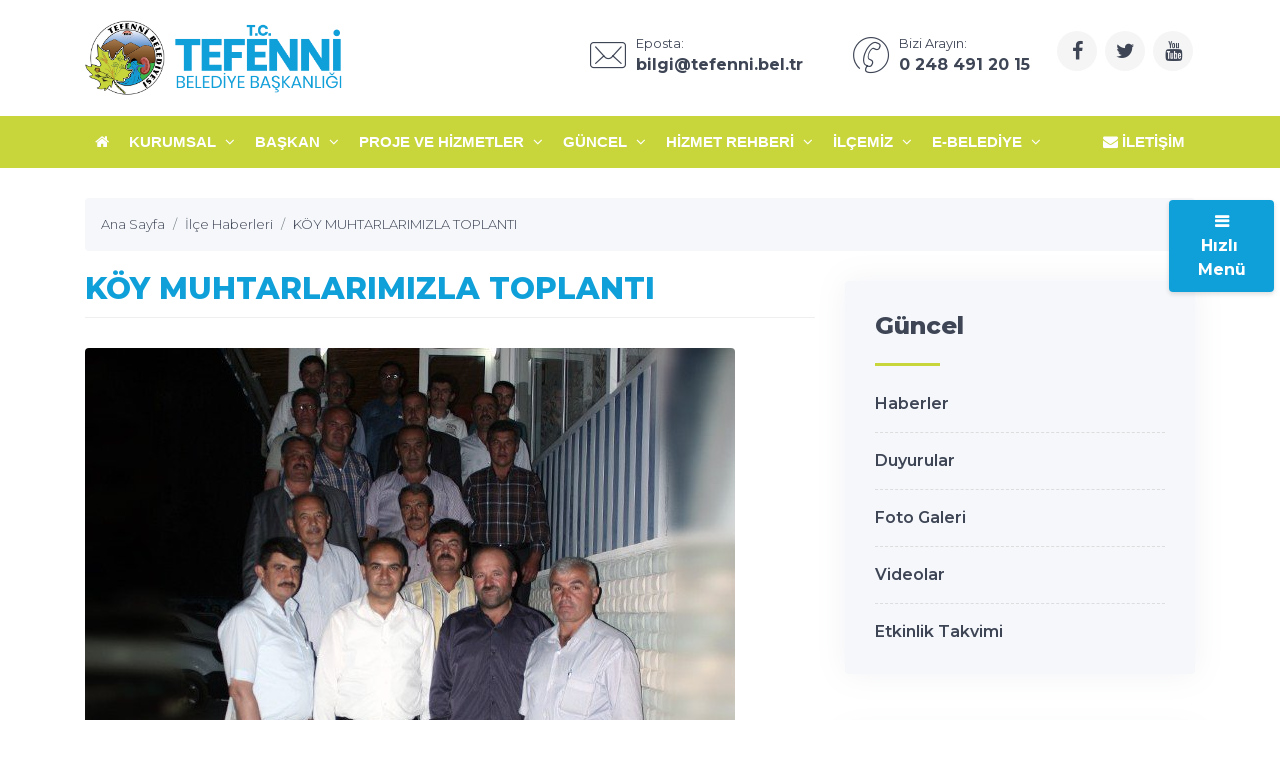

--- FILE ---
content_type: text/html; charset=UTF-8
request_url: https://www.tefenni.bel.tr/koy-muhtarlarimizla-toplanti/30/
body_size: 10018
content:
<!DOCTYPE html>
<html dir="ltr" lang="tr">
<!-- ===============LİSANSLI TEMA KORUMA BİLDİRİMİ================= -->
<!--
Belediye Sitesi Kulga temasının tasarım, özel css kodları ve görsel
yerleştirmelerinden doğan tüm hakları, Medya İnternet'e aittir.
Zaman damgası ile korunmakta ve tüm hakları saklıdır.
Hiçbir şekilde, kısmen veya tamamen kopyalanamaz, özel html, js ve
css dosyaları değiştirilerek dahi olsa hiçbir şekilde kullanılamaz.
Temanın kısmen veya tamamen izinsiz kullanılması durumunda başta
Malatya Cumhuriyet Başsavcılığı olmak üzere ilgili tüm kurumlara
suç duyurusunda bulunularak yasal telif haklarımız korunacak ve
izinsiz kullananlar hakkında tazminat davası açılacaktır.
Copyright - 2019 - Medya İnternet Yazılım ve Telekomünikasyon
Hizmetleri - www.medyainternet.com - info@medyainternet.com
-->
<!-- ============================================================== -->
<head>
    <meta charset="utf-8">
    <meta http-equiv="X-UA-Compatible" content="IE=edge">
    <meta name="viewport" content="width=device-width, initial-scale=1">
    <title>KÖY MUHTARLARIMIZLA TOPLANTI - Tefenni Belediyesi</title>
<meta name="description" content="Köy Muhtarlarımızla da Bir Araya Gelinerek İstişare Yapıldı. Şimdi  Zaman, Tefenniye Hizmet Zamanı.">
<meta name="keywords" content="Tefenni, Burdur, Antalya, Isparta, Akdeniz Bölgesi">
<meta name="robots" content="index, follow"/>
<link rel="canonical" href="https://www.tefenni.bel.tr/koy-muhtarlarimizla-toplanti/30/">
<link rel="index" title="Tefenni Belediyesi Resmi Web Sitesidir!" href="https://www.tefenni.bel.tr/"/>
<link rel="publisher" href=""/>
<link rel="icon" href="https://www.tefenni.bel.tr/dosya/logo/tefenni-belediyesi-favicon.png">
<link rel="image_src" type="image/jpeg" href="https://www.tefenni.bel.tr/dosya/haber/730x411/koy_muhtarlari_06_2014_thumb.jpg" />
<meta property="fb:admins" content="" />
<meta property="fb:pages" content="" />
<meta property="fb:app_id" content=""/>
<meta property="og:site_name" content="Tefenni Belediyesi Resmi Web Sitesidir!">
<meta property="og:url" content="https://www.tefenni.bel.tr/koy-muhtarlarimizla-toplanti/30/">
<meta property="og:title" content="KÖY MUHTARLARIMIZLA TOPLANTI">
<meta property="og:description" content="Köy Muhtarlarımızla da Bir Araya Gelinerek İstişare Yapıldı. Şimdi  Zaman, Tefenniye Hizmet Zamanı.">
<meta property="og:image" content="https://www.tefenni.bel.tr/dosya/haber/730x411/koy_muhtarlari_06_2014_thumb.jpg">
<meta property="og:image:type" content="image/jpeg" />
<meta property="og:image:width" content="730">
<meta property="og:image:height" content="411">
<meta property="og:image:alt" content="KÖY MUHTARLARIMIZLA TOPLANTI">
<meta property="og:type" content="article">
<meta property="og:locale" content="tr_TR"/>
<meta property="twitter:account_id" content=""/>
<meta name="twitter:card" content="summary_large_image">
<meta name="twitter:url" content="https://www.tefenni.bel.tr/koy-muhtarlarimizla-toplanti/30/">
<meta name="twitter:domain" content="https://www.tefenni.bel.tr/">
<meta name="twitter:site" content="@tefennibelediye">
<meta name="twitter:title" content="KÖY MUHTARLARIMIZLA TOPLANTI">
<meta name="twitter:description" content="Köy Muhtarlarımızla da Bir Araya Gelinerek İstişare Yapıldı. Şimdi  Zaman, Tefenniye Hizmet Zamanı.">
<meta name="twitter:image:src" content="https://www.tefenni.bel.tr/dosya/haber/730x411/koy_muhtarlari_06_2014_thumb.jpg">    <link href="https://www.tefenni.bel.tr/tema/kulga/plugins/bootstrap/css/bootstrap.min.css" rel="stylesheet">
<link href="https://www.tefenni.bel.tr/tema/kulga/plugins/bootstrap-touch-slider/bootstrap-touch-slider.css" rel="stylesheet" media="all">
<link href="https://www.tefenni.bel.tr/tema/kulga/plugins/owl.carousel/assets/owl.theme.green.css" rel="stylesheet">
<link href="https://www.tefenni.bel.tr/tema/kulga/plugins/sharekit/css/social-share-kit.css" rel="stylesheet">
<link href="https://www.tefenni.bel.tr/tema/kulga/css/style.css" rel="stylesheet">
<link href="https://www.tefenni.bel.tr/tema/kulga/css/main.css" rel="stylesheet">
<link href="https://www.tefenni.bel.tr/tema/kulga/css/private.css" rel="stylesheet">
<link href="https://www.tefenni.bel.tr/tema/kulga/plugins/magnific-popup/magnific-popup.css" rel="stylesheet">
<!-- HTML5 Shim and Respond.js IE8 support of HTML5 elements and media queries -->
<!-- WARNING: Respond.js doesn't work if you view the page via file:// -->
<!--[if lt IE 9]>
<script src="https://oss.maxcdn.com/libs/html5shiv/3.7.0/html5shiv.js"></script>
<script src="https://oss.maxcdn.com/libs/respond.js/1.4.2/respond.min.js"></script>
<![endif]--></head>
<body class="">
<div class="preloader">
    <div class="loader">
        <img class="loader-content" src="https://www.tefenni.bel.tr/dosya/logo/tefenni-belediyesi-favicon.png" style="margin-top:-100px; width: 120px; height: 120px;" />
    </div>
</div>
<div id="main-wrapper">
    <div class="topbar">
    <div class="header4">
        <div class="h4-navbar">
                        <div class="container">
                <nav class="navbar navbar-expand-lg h4-nav-bar">
                                        <a href="https://www.tefenni.bel.tr/" class="navbar-brand">
                        <img class="max-300" src="https://www.tefenni.bel.tr/dosya/logo/svg/logo-ana.svg" width="300" alt="Tefenni Belediyesi Resmi Web Sitesidir!" />                    </a>
                                        <button class="navbar-toggler" type="button" data-toggle="collapse" data-target="#h4-info" aria-controls="h4-info" aria-expanded="false" aria-label="Toggle navigation">
                        <span class="sl-icon-options-vertical"></span>
                    </button>
                    <div class="collapse navbar-collapse" id="h4-info">
                        <ul class="navbar-nav ml-auto">
                            
                            <li class="nav-item">
                                <a href="/cdn-cgi/l/email-protection#e082898c8789a0948586858e8e89ce82858cce9492" class="nav-link">
                                    <div class="display-6 m-r-10"><i class="icon-Mail"></i></div>
                                    <div><small>Eposta:</small>
                                        <h6 class="font-bold"><span class="__cf_email__" data-cfemail="c3a1aaafa4aa83b7a6a5a6adadaaeda1a6afedb7b1">[email&#160;protected]</span></h6></div>
                                </a>
                            </li>                            
                            <li class="nav-item">
                                <a href="tel:+902484912015" class="nav-link">
                                    <div class="display-6 m-r-10"><i class="icon-Phone-2"></i></div>
                                    <div><small>Bizi Arayın:</small>
                                        <h6 class="font-bold">0 248 491 20 15</h6></div>
                                </a>
                            </li>                                                            <li class="nav-item">
                                    <a class="nav-link nav-to-social" href="https://www.facebook.com/tefennibelediye" rel="external nofollow" target="_blank"><i class="fa fa-facebook"></i></a>                                    <a class="nav-link nav-to-social" href="https://twitter.com/tefennibelediye" rel="external nofollow" target="_blank"><i class="fa fa-twitter"></i></a>                                    <a class="nav-link nav-to-social" href="https://www.youtube.com/channel/UCoPvd-yofM0e02xSEHutO3Q" rel="external nofollow" target="_blank"><i class="fa fa-youtube"></i></a>                                                                                                                                            </li>
                                                     </ul>
                    </div>
                </nav>
            </div>
                    </div>
        <div class="h4-topbar">
            <div class="container">
                <nav class="navbar navbar-expand-lg h4-nav">
                    <a class="hidden-lg-up">Menü</a>
                    <button class="navbar-toggler text-white" type="button" data-toggle="collapse" data-target="#header4" aria-expanded="false" aria-label="Toggle navigation">
                        <span class="ti-menu"></span>
                    </button>
                    <div class="collapse navbar-collapse" id="header4">
                        <div class="hover-dropdown">
                            <ul class="navbar-nav">
                                <li class="nav-item"><a class="nav-link" href="https://www.tefenni.bel.tr/"><i class="fa fa-home"></i></a></li>
                                                                                                                                                                                                                                                <li class="nav-item dropdown"><a class="nav-link dropdown-toggle" href="javascript:void(0)" data-toggle="dropdown" aria-haspopup="true" aria-expanded="false">Kurumsal <i class="fa fa-angle-down m-l-5"></i></a>
                                    <ul class="b-none dropdown-menu">
                                                                                                                                                                                                                            <li><a class="dropdown-item" href="/profiller/belediye-meclisi/">Belediye Meclisi</a></li>
                                                                                                                                                                                                                                                                            <li><a class="dropdown-item" href="/birimler/">Birim Müdürlükleri</a></li>
                                                                                                                                                                                                                                                                            <li><a class="dropdown-item" href="/profiller/eski-belediye-baskanlari/">Eski Belediye Başkanları</a></li>
                                                                                                                                                                                                                                                                            <li><a class="dropdown-item" href="/firmalar/">İştiraklerimiz</a></li>
                                                                                                                            </ul>
                                                                    </li><!-- anamenu li -->
                                                                                                                                                                                                                                                <li class="nav-item dropdown"><a class="nav-link dropdown-toggle" href="javascript:void(0)" data-toggle="dropdown" aria-haspopup="true" aria-expanded="false">Başkan <i class="fa fa-angle-down m-l-5"></i></a>
                                    <ul class="b-none dropdown-menu">
                                                                                                                                                                                                                            <li><a class="dropdown-item" href="/sayfa/baskanin-ozgecmisi/">Başkanın Özgeçmişi</a></li>
                                                                                                                                                                                                                                                                            <li><a class="dropdown-item" href="/sayfa/baskanin-mesaji/">Başkanın Mesajı</a></li>
                                                                                                                                                                                                                                                                            <li><a class="dropdown-item" href="/sayfa/baskanin-fotograflari/">Başkanın Fotoğrafları</a></li>
                                                                                                                                                                                                                                                                            <li><a class="dropdown-item" href="/sayfa/baskanla-fotografiniz/">Başkanla Fotoğrafınız</a></li>
                                                                                                                                                                                    <li><a class="dropdown-item" href="/baskana-yazin/">Başkana Yazın</a></li>
                                                                                                                                                                                                                    </ul>
                                                                    </li><!-- anamenu li -->
                                                                                                                                                                                                                                                <li class="nav-item dropdown"><a class="nav-link dropdown-toggle" href="javascript:void(0)" data-toggle="dropdown" aria-haspopup="true" aria-expanded="false">Proje ve Hizmetler <i class="fa fa-angle-down m-l-5"></i></a>
                                    <ul class="b-none dropdown-menu">
                                                                                                                                                                                                                            <li><a class="dropdown-item" href="/projeler/devam-eden-projeler/">Devam Eden Projeler</a></li>
                                                                                                                                                                                                                                                                            <li><a class="dropdown-item" href="/projeler/tamamlanan-projeler/">Tamamlanan Projeler</a></li>
                                                                                                                                                                                                                                                                            <li><a class="dropdown-item" href="/hizmetler/">Hizmetlerimiz</a></li>
                                                                                                                            </ul>
                                                                    </li><!-- anamenu li -->
                                                                                                                                                                                                                                                <li class="nav-item dropdown"><a class="nav-link dropdown-toggle" href="javascript:void(0)" data-toggle="dropdown" aria-haspopup="true" aria-expanded="false">Güncel <i class="fa fa-angle-down m-l-5"></i></a>
                                    <ul class="b-none dropdown-menu">
                                                                                                                                                                                                                            <li><a class="dropdown-item" href="/haberler/">Haberler</a></li>
                                                                                                                                                                                                                                                                            <li><a class="dropdown-item" href="/haberler/duyurular/">Duyurular</a></li>
                                                                                                                                                                                                                                                                            <li><a class="dropdown-item" href="/foto-galeri/">Foto Galeri</a></li>
                                                                                                                                                                                                                                                                            <li><a class="dropdown-item" href="/video-galeri/">Videolar</a></li>
                                                                                                                                                                                                                                                                            <li><a class="dropdown-item" href="/etkinlikler/">Etkinlik Takvimi</a></li>
                                                                                                                            </ul>
                                                                    </li><!-- anamenu li -->
                                                                                                                                                                                                                                                <li class="nav-item dropdown"><a class="nav-link dropdown-toggle" href="javascript:void(0)" data-toggle="dropdown" aria-haspopup="true" aria-expanded="false">Hizmet Rehberi <i class="fa fa-angle-down m-l-5"></i></a>
                                    <ul class="b-none dropdown-menu">
                                                                                                                                                                                                                            <li><a class="dropdown-item" href="/kategori/basvuru-rehberi/">Başvuru Rehberi</a></li>
                                                                                                                                                                                                                                                                            <li><a class="dropdown-item" href="/kategori/raporlar/">Raporlar</a></li>
                                                                                                                                                                                                                                                                            <li><a class="dropdown-item" href="/kategori/faaliyet-raporlari/">Faaliyet Raporları</a></li>
                                                                                                                                                                                                                                                                            <li><a class="dropdown-item" href="/meclis-kararlari/">Meclis Kararları</a></li>
                                                                                                                                                                                                                                                                            <li><a class="dropdown-item" href="/ihale-ilanlari/">İhale İlanları</a></li>
                                                                                                                            </ul>
                                                                    </li><!-- anamenu li -->
                                                                                                                                                                                                                                                <li class="nav-item dropdown"><a class="nav-link dropdown-toggle" href="javascript:void(0)" data-toggle="dropdown" aria-haspopup="true" aria-expanded="false">İlçemiz <i class="fa fa-angle-down m-l-5"></i></a>
                                    <ul class="b-none dropdown-menu">
                                                                                                                                                                                                                            <li><a class="dropdown-item" href="/sayfa/tarihce/">Tarihçe</a></li>
                                                                                                                                                                                                                                                                            <li><a class="dropdown-item" href="/sayfa/cografi-konum/">Coğrafi Konum</a></li>
                                                                                                                                                                                                                                                                            <li><a class="dropdown-item" href="/sayfa/ekonomik-durum/">Ekonomik Durum</a></li>
                                                                                                                                                                                                                                                                            <li><a class="dropdown-item" href="/sayfa/kultur-sanat/">Kültür Sanat</a></li>
                                                                                                                                                                                                                                                                            <li><a class="dropdown-item" href="/sayfa/barutlu-su/">Barutlu Su</a></li>
                                                                                                                                                                                                                                                                            <li><a class="dropdown-item" href="/sayfa/rezene/">Rezene</a></li>
                                                                                                                                                                                                                                                                            <li><a class="dropdown-item" href="/sayfa/telefon-rehberi/">Önemli Telefonlar</a></li>
                                                                                                                            </ul>
                                                                    </li><!-- anamenu li -->
                                                                                                                                                                                                                                                <li class="nav-item dropdown"><a class="nav-link dropdown-toggle" href="javascript:void(0)" data-toggle="dropdown" aria-haspopup="true" aria-expanded="false">E-Belediye <i class="fa fa-angle-down m-l-5"></i></a>
                                    <ul class="b-none dropdown-menu">
                                                                                                                                    <li><a class="dropdown-item" href="https://online.tefenni.bel.tr/ebelediye/pages/main/index.xhtml#">E-belediye Ana Sayfası</a></li>
                                                                                                                                                                                                                                                                            <li><a class="dropdown-item" href="https://tefenni.bel.tr/kategori/basvuru-rehberi/">Bilgi Edinme</a></li>
                                                                                                                                                                                                                                                                            <li><a class="dropdown-item" href="https://tefenni.bel.tr/sayfa/nikah-islemleri/">Nikah İşlemleri</a></li>
                                                                                                                                                                                                                                                                            <li><a class="dropdown-item" href="https://tefenni.bel.tr/sayfa/cenaze-ve-defin-islemleri/">Mezarlık İşlemleri</a></li>
                                                                                                                                                                                                                                                                            <li><a class="dropdown-item" href="https://tefenni.bel.tr/iletisim/">İstek-Şikayet</a></li>
                                                                                                                                                                                                                    </ul>
                                                                    </li><!-- anamenu li -->
                                <!-- /anamenu  -->
                            </ul>
                        </div>

                        <ul class="navbar-nav ml-auto">
                            <li class="nav-item"><a class="nav-link" href="/iletisim/"><i class="fa fa-envelope"></i> İletişim</a></li>
                        </ul>
                    </div>
                </nav>
            </div>
        </div>
    </div><!-- /header-4 -->
</div>    <div class="page-wrapper">
        <div class="container-fluid">
            <div class="p-t-30 p-b-40 feature8">
    <div class="container">
        <nav aria-label="breadcrumb" class="hidden-sm-down">
            <ol itemscope itemtype="http://schema.org/BreadcrumbList" class="breadcrumb">
                <li itemprop="itemListElement" itemscope itemtype="http://schema.org/ListItem" class="breadcrumb-item"><a itemprop="item" href="/"><span itemprop="name">Ana Sayfa</span></a><meta itemprop="position" content="1" /></li>
                <li itemprop="itemListElement" itemscope itemtype="http://schema.org/ListItem" class="breadcrumb-item"><a itemprop="item" href="/haberler/ilce-haberleri/"><span itemprop="name">İlçe Haberleri</span></a><meta itemprop="position" content="2" /></li>
                <li itemprop="itemListElement" itemscope itemtype="http://schema.org/ListItem" class="breadcrumb-item active" aria-current="page"><a itemprop="item" href="https://www.tefenni.bel.tr/koy-muhtarlarimizla-toplanti/30/"><span itemprop="name">KÖY MUHTARLARIMIZLA TOPLANTI</span></a><meta itemprop="position" content="3" /></li>
            </ol>
        </nav>
        <div class="row">
            <div class="col-lg-8">
                <div itemscope itemtype="https://schema.org/NewsArticle" class="blog-details-content">
                    <meta itemprop="mainEntityOfPage" content="https://www.tefenni.bel.tr/koy-muhtarlarimizla-toplanti/30/">
                    <div class="post-content-details">
                        <h1 itemprop="headline" class="title-gen-30 colora b-b p-t-20 p-b-10">KÖY MUHTARLARIMIZLA TOPLANTI</h1>
                        <meta itemprop="datePublished" content="2014-06-13 22:27:10">
                        <meta itemprop="dateModified" content="2014-06-13 22:27:10">
                        <meta itemprop="keywords" content="Tefenni, Burdur, Antalya, Isparta, Akdeniz Bölgesi">
                        <div itemprop="image" itemscope itemtype="https://schema.org/ImageObject" class="m-t-30 m-b-0">
                            <img class="img-fluid rounded" src="/dosya/haber/730x411/koy_muhtarlari_06_2014_thumb.jpg" alt="KÖY MUHTARLARIMIZLA TOPLANTI" itemprop="url">
                            <meta itemprop="width" content="730">
                            <meta itemprop="height" content="411">
                        </div>
                        <div class="date-meta text-uppercase p-t-10">
                            <span><i class="icon-Calendar-4"></i> 13 Haziran 2014 22:27</span>
                            <span><i class="icon-User"></i> Tefenni Belediyesi</span>
                            <span><i class="icon-Eye-Scan"></i> 2813</span>                        </div>
                        <div itemprop="articleBody" id="koy-muhtarlarimizla-toplanti-haber-detayi" class="m-t-0 p-t-0">
                                                        <h2 class="font-24 p-b-20">Köy Muhtarlarımızla da Bir Araya Gelinerek İstişare Yapıldı. Şimdi  Zaman, Tefenniye Hizmet Zamanı.</h2>
                                                        <p>Merkez Mahalle Muhtarlarımızla bir g&uuml;n &ouml;ncesinde yapılan İstişare Toplantısının devamı niteliğindeki toplantıda 13 Haziran akşamı saat 20:00&#39;da bu kez K&ouml;y Muhtarlarımız ile bir araya gelindi. 30 Mart Mahalli idareler se&ccedil;imlerinde yeni se&ccedil;ilen muhtarlarımızında katıldığı bir nevi tanışma toplantısı da sayılabilecek toplantıda asıl g&uuml;ndem maddesi K&ouml;yleriyle, &Ccedil;ift&ccedil;isiyle her alanda G&uuml;&ccedil;l&uuml; ve Kalkınmış Tefenni &uuml;zerine oldu.&nbsp;</p>

<p>Muhtarlarımız ile yapılan tanışma konuşmasının ardından s&ouml;z alan Belediye Başkanımız şunları s&ouml;yledi. &quot;Tefenni i&ccedil;in artık birlikte hareket etme zamanı gelmiştir. Siyaset hepimiz i&ccedil;in 31 Mart 2014&#39;te bitmiştir. Artık Merkezdeki muhtarlarımız olsun k&ouml;y muhtarlarımız olsun İl Genel Meclis &Uuml;yelerimiz ve b&uuml;t&uuml;n idari kadrolarımızla İl&ccedil;emiz i&ccedil;in tek y&uuml;rek tek bilek olma zamanı &ccedil;oktan gelmiş ve ge&ccedil;mektedir. Siyasi hesaplaşmalar bizim işimiz olmayacaktır. Tefennimiz i&ccedil;in kime gidilecekse hep birlikte gideceğiz kimden ne istenecekse hep birlikte isteyeceğiz, Tefennilinin her alanda ve her yerde artık birlikte bir g&uuml;&ccedil; olduğunu herkese g&ouml;stermeliyiz.&quot;&nbsp;</p>

<p>Toplantıda ayrıca dışarıdaki hemşerilerimizin yuvaya d&ouml;nmelerini yada yatırım yapmalarını sağlayacak projeler, Hastanemizin b&uuml;y&uuml;t&uuml;lmesi ve İl&ccedil;emize ait bir hayvan pazarı ve kesimhane i&ccedil;in proje &ouml;nerileri g&ouml;r&uuml;ş&uuml;ld&uuml;.&nbsp;</p>

<p>Toplantı &ccedil;ay ikramıyla son bulurken toplantıya katılmayan Ece K&ouml;y&uuml; Muhtarına sitemini&nbsp;esprili bir dille ifade eden&nbsp;Belediye Başkanımız, kendisininde Eceli olduğunu hatırlatarak K&ouml;y&uuml;n&uuml;n temsilciliğini de kendisinin yapacağını s&ouml;yledi.</p>                        </div>
                    </div>

                    <div id="koy-muhtarlarimizla-toplanti-haber-fotograflari" class="row m-t-40 popup-gallery">
                    </div>

                    <div class="blog-share-tag">
                        <div class="share-text float-left">
                            PAYLAŞ
                        </div>
                        <div class="share-social ul-li float-right">
                            <div class="si-share noborder clearfix">
                                <div class="ssk-group ssk-round">
                                    <a href="" class="ssk ssk-facebook"></a>
                                    <a href="" class="ssk ssk-twitter"></a>
                                    <a target="_blank" href="https://wa.me/?text=Merhaba, &quot;KÖY MUHTARLARIMIZLA TOPLANTI&quot; başlıklı haberi https://www.tefenni.bel.tr/koy-muhtarlarimizla-toplanti/30/ linkine tıklayarak okumanı tavsiye ediyorum." data-action="share/whatsapp/share" class="ssk ssk-whatsapp"></a>
                                    <a href="" class="ssk ssk-pinterest"></a>
                                    <a href="" class="ssk ssk-linkedin"></a>
                                    <a href="" class="ssk ssk-tumblr"></a>
                                    <a href="" class="ssk ssk-email"></a>
                                </div>
                            </div>
                        </div>
                    </div>
                    <div>
                        <ul class="blog-tags item-inline">
                            <li>Etiketler</li>
                            <li>
                                <a href="/etiket/tefenni-haberleri/155/" title="tefenni haberleri" rel="tag"># tefenni</a>
                            </li>
                            <li>
                                <a href="/etiket/burdur-haberleri/156/" title="burdur haberleri" rel="tag"># burdur</a>
                            </li>
                            <li>
                                <a href="/etiket/-haberleri//" title=" haberleri" rel="tag"># </a>
                            </li>
                            <li>
                                <a href="/etiket/-haberleri//" title=" haberleri" rel="tag"># </a>
                            </li>
                            <li>
                                <a href="/etiket/-haberleri//" title=" haberleri" rel="tag"># </a>
                            </li>
                        </ul>
                    </div>
                    <div itemscope itemprop="author" itemtype="https://schema.org/Person">
                        <meta itemprop="url" content="https://tefenni.bel.tr">
                        <meta itemprop="name" content="Tefenni Belediyesi">
                        <img src="https://www.tefenni.bel.tr/dosya/logo/tefenni-belediyesi-screen.jpg" alt="Tefenni Belediyesi Resmi Web Sitesidir!" itemprop="image" style="display:none;" /></div>
                    <div itemprop="publisher" itemscope itemtype="https://schema.org/Organization">
                        <meta itemprop="name" content="Tefenni Belediyesi">
                        <meta itemprop="telephone" content="0 248 491 20 15">
                        <div itemprop="logo" itemscope itemtype="https://schema.org/ImageObject">
                            <meta itemprop="url" content="https://www.tefenni.bel.tr/dosya/logo/tefenni-belediyesi-screen.jpg">
                            <meta itemprop="width" content="800px">
                            <meta itemprop="height" content="450px">
                            <div itemprop="thumbnail" itemscope itemtype="https://schema.org/ImageObject">
                                <meta itemprop="contentUrl" content="https://www.tefenni.bel.tr/dosya/logo/tefenni-belediyesi-og.jpg">
                                <meta itemprop="width" content="800">
                                <meta itemprop="height" content="450">
                            </div>
                        </div>
                        <div itemprop="address" itemscope itemtype="https://schema.org/PostalAddress">
                            <meta itemprop="streetAddress" content="Yokuş Mahallesi, Burdur Caddesi, No:2">
                            <meta itemprop="addressLocality" content="Tefenni">
                            <meta itemprop="addressRegion" content="">
                            <meta itemprop="postalCode" content="">
                            <meta itemprop="addressCountry" content="TR">
                        </div>
                    </div>
                </div>
            </div><!-- /col-8 -->
            <div class="col-lg-4">
<div class="side-bar">
    <div class="side-bar-widget p-t-30">
        <div class="widget widget-cat">
                        <h3 class="widget-title">Güncel</h3>
            <span class="animate-border border-offwhite tw-mt-20"></span>
                            <ul class="widget-list">
                                                                                                                        <li><a href="/haberler/">Haberler</a></li>
                                                                                                                                                <li><a href="/haberler/duyurular/">Duyurular</a></li>
                                                                                                                                                <li><a href="/foto-galeri/">Foto Galeri</a></li>
                                                                                                                                                <li><a href="/video-galeri/">Videolar</a></li>
                                                                                                                                                <li><a href="/etkinlikler/">Etkinlik Takvimi</a></li>
                                                            </ul>
                        <!-- /anamenu  -->
        </div>
    </div><!-- /sidebar-widget -->
    <div class="side-bar-widget p-t-30">
    <div class="widget recent-posts">
        <h3 class="widget-title">Son Haberler</h3>
        <span class="animate-border border-offwhite tw-mt-20"></span>
        <ul class="unstyled clearfix">
                            <li class="media p-t-0 p-l-0 p-r-0">
                    <div class="media-left media-middle">
                        <img alt="İMAR PLANI DEĞİŞİKLİĞİ ASKIYA ÇIKARMA ve İLAN TUTANAĞI" src="/img/w75-h60-c75x60-q100/dosya/logo/tefenni-belediyesi-none.jpg">
                    </div>
                    <div class="media-body media-middle">
                        <h4 class="entry-title">
                            <a href="/imar-plani-degisikligi-askiya-cikarma-ve-ilan-tutanagi-zafer-mah-09-10-2025/483/">İMAR PLANI DEĞİŞİKLİĞİ ASKIYA ÇIKARMA ve İLAN TUTANAĞI</a>
                        </h4>
                    </div>
                    <div class="clearfix"></div>
                </li>
                            <li class="media p-t-0 p-l-0 p-r-0">
                    <div class="media-left media-middle">
                        <img alt="İMAR PLANI DEĞİŞİKLİĞİ ASKIYA ÇIKARMA ve İLAN TUTANAĞI" src="/img/w75-h60-c75x60-q100/dosya/logo/tefenni-belediyesi-none.jpg">
                    </div>
                    <div class="media-body media-middle">
                        <h4 class="entry-title">
                            <a href="/imar-plani-degisikligi-askiya-cikarma-ve-ilan-tutanagi-kir-mah-09-10-2025/482/">İMAR PLANI DEĞİŞİKLİĞİ ASKIYA ÇIKARMA ve İLAN TUTANAĞI</a>
                        </h4>
                    </div>
                    <div class="clearfix"></div>
                </li>
                            <li class="media p-t-0 p-l-0 p-r-0">
                    <div class="media-left media-middle">
                        <img alt="18. Madde İmar Uygulaması Askıya Çıkarma ve İlan Tutanağı" src="/img/w75-h60-c75x60-q100/dosya/logo/tefenni-belediyesi-none.jpg">
                    </div>
                    <div class="media-body media-middle">
                        <h4 class="entry-title">
                            <a href="/18-madde-imar-uygulamasi-askiya-cikarma-ve-ilan-tutanagi-2025_09_18/481/">18. Madde İmar Uygulaması Askıya Çıkarma ve İlan Tutanağı</a>
                        </h4>
                    </div>
                    <div class="clearfix"></div>
                </li>
                            <li class="media p-t-0 p-l-0 p-r-0">
                    <div class="media-left media-middle">
                        <img alt="IPARD III Programı Kapsamında 9. Başvuru Çağrı İlanı Yayımlandı" src="/img/w75-h60-c75x60-q100/dosya/haber/395x222/ipard-iii-programi-kapsaminda-9-basvuru-cagri-ilani-yayimlandi.jpg">
                    </div>
                    <div class="media-body media-middle">
                        <h4 class="entry-title">
                            <a href="/ipard-iii-programi-kapsaminda-9-basvuru-cagri-ilani-yayimlandi/480/">IPARD III Programı Kapsamında 9. Başvuru Çağrı İlanı Yayımlandı</a>
                        </h4>
                    </div>
                    <div class="clearfix"></div>
                </li>
                            <li class="media p-t-0 p-l-0 p-r-0">
                    <div class="media-left media-middle">
                        <img alt="18. Madde İmar Uygulaması Askıya Çıkarma ve İlan Tutanağı" src="/img/w75-h60-c75x60-q100/dosya/logo/tefenni-belediyesi-none.jpg">
                    </div>
                    <div class="media-body media-middle">
                        <h4 class="entry-title">
                            <a href="/18-madde-imar-uygulamasi-askiya-cikarma-ve-ilan-tutanagi-2025-07-28/479/">18. Madde İmar Uygulaması Askıya Çıkarma ve İlan Tutanağı</a>
                        </h4>
                    </div>
                    <div class="clearfix"></div>
                </li>
                    </ul>
    </div>
</div><!-- /sidebar-widget --></div><!-- /sidebar -->            </div><!-- /col-4 -->
        </div>
    </div>
</div>            <div class="bg-light p-b-30 feature8">
    <div class="container">
        <div class="row p-t-30 p-b-30 justify-content-center">
            <div class="col-md-7 text-center">
                <h2 class="title">YENİ GALERİLER</h2>
            </div>
        </div>
        <div class="row">
                                            <div class="col-md-4">
                    <div class="card card-shadow">
                        <div class="up">
                            <a href="https://www.tefenni.bel.tr/galeri/teras-park--tefenni-seyir-terasi/60/">
                                <div class="g-btn"><i class="fa fa-camera"></i></div>
                                <img class="card-img-top" src="/dosya/galeri/395x222/teras-park--tefenni-seyir-terasi.jpg" alt="TERAS PARK - TEFENNİ SEYİR TERASI">
                            </a>
                        </div>
                        <div class="p-30">
                            <div class="d-flex no-block font-14">
                                <a href="https://www.tefenni.bel.tr/galeriler/tefenni-den-kareler/">Tefenni'den Kareler</a>
                                <span class="ml-auto">15 / Mar</span>
                            </div>
                            <h5 class="font-medium m-t-20 h-40"><a href="https://www.tefenni.bel.tr/galeri/teras-park--tefenni-seyir-terasi/60/" class="link">TERAS PARK - TEFENNİ SEYİR TERASI</a></h5>
                        </div>
                    </div>
                </div>
                                            <div class="col-md-4">
                    <div class="card card-shadow">
                        <div class="up">
                            <a href="https://www.tefenni.bel.tr/galeri/kocapinar-parki/62/">
                                <div class="g-btn"><i class="fa fa-camera"></i></div>
                                <img class="card-img-top" src="/dosya/galeri/395x222/kocapinar-parki.png" alt="KOCAPINAR PARKI">
                            </a>
                        </div>
                        <div class="p-30">
                            <div class="d-flex no-block font-14">
                                <a href="https://www.tefenni.bel.tr/galeriler/tefenni-den-kareler/">Tefenni'den Kareler</a>
                                <span class="ml-auto">18 / Oca</span>
                            </div>
                            <h5 class="font-medium m-t-20 h-40"><a href="https://www.tefenni.bel.tr/galeri/kocapinar-parki/62/" class="link">KOCAPINAR PARKI</a></h5>
                        </div>
                    </div>
                </div>
                                            <div class="col-md-4">
                    <div class="card card-shadow">
                        <div class="up">
                            <a href="https://www.tefenni.bel.tr/galeri/ilcemizde-bulunan-kavsaklarimiz/61/">
                                <div class="g-btn"><i class="fa fa-camera"></i></div>
                                <img class="card-img-top" src="/dosya/galeri/395x222/ilcemizde-bulunan-kavsaklarimiz.jpeg" alt="İLÇEMİZDE BULUNAN KAVŞAKLARIMIZ">
                            </a>
                        </div>
                        <div class="p-30">
                            <div class="d-flex no-block font-14">
                                <a href="https://www.tefenni.bel.tr/galeriler/tefenni-den-kareler/">Tefenni'den Kareler</a>
                                <span class="ml-auto">18 / Oca</span>
                            </div>
                            <h5 class="font-medium m-t-20 h-40"><a href="https://www.tefenni.bel.tr/galeri/ilcemizde-bulunan-kavsaklarimiz/61/" class="link">İLÇEMİZDE BULUNAN KAVŞAKLARIMIZ</a></h5>
                        </div>
                    </div>
                </div>
                    </div>
    </div>
</div>        </div>
    </div>
    <a class="bt-top btn btn-circle btn-md bgcolora box-shadowa" href="#top"><i class="ti-arrow-up"></i></a>
<div class="footer1 bg-dark font-14">
    <div class="f1-middle">
                <div class="container">
            <div class="row">
                <div class="col-lg-3 col-md-6">
                    <a href="https://www.tefenni.bel.tr/"><img class="img-fluid max-255" src="https://www.tefenni.bel.tr/dosya/logo/svg/logo-alt.svg" alt="Tefenni Belediyesi Resmi Web Sitesidir!" /></a>                    <p class="m-t-20 colormif">Tefenni Belediyesi'ne ait kurumsal bilgilerin, güncel haber, duyuru, galeri, video, proje, çalışmalar ve etkinliklerin yer aldığı kurumsal resmi web sitesi.</p>
                </div>
                <div class="col-lg-3 col-md-6">
                    <div class="d-flex no-block m-b-10 m-t-20">
                        <div class="display-7 m-r-20 align-self-top"><i class="icon-Location-2 colormif"></i></div>
                        <div class="info">
                            <span class="font-medium db m-t-5 colormif">Tefenni Belediyesi</span><br/>
                            <p class="colormif">Yokuş Mahallesi, Burdur Caddesi, No:2<br/>
                                 Tefenni / </p>
                        </div>
                    </div>
                    <div class="d-flex no-block m-b-10">
                        <div class="display-7 m-r-20 align-self-top"><i class="icon-Phone-2 colormif"></i></div>
                        <div class="info">
                            <span class="font-medium text-dark db  m-t-5"><a class="colormif" href="tel:+902484912015"> 0 248 491 20 15</a></span>
                        </div>
                    </div>
                    <div class="d-flex no-block m-b-30">
                        <div class="display-7 m-r-20 align-self-top"><i class="icon-Mail colormif"></i></div>
                        <div class="info">
                            <a class="colormif" href="/cdn-cgi/l/email-protection#1e7c777279775e6a7b787b707077307c7b72306a6c" class="font-medium text-dark db  m-t-5"><span class="__cf_email__" data-cfemail="37555e5b505e774352515259595e1955525b194345">[email&#160;protected]</span></a>
                        </div>
                    </div>
                </div>
                                                    <div class="col-lg-3 col-md-6 col-12 m-t-5">
                        <h6 class="font-medium m-t-20 colorw">Kurumsal</h6>
                        <ul class="general-listing one-part font-16 with-arrow m-t-10">
                                                                                                                                                                <li><a class="white-flink" href="/profiller/belediye-meclisi/"><i class="fa fa-angle-right"></i> Belediye Meclisi</a></li>
                                                                                                                                                                                                <li><a class="white-flink" href="/birimler/"><i class="fa fa-angle-right"></i> Birim Müdürlükleri</a></li>
                                                                                                                                                                                                <li><a class="white-flink" href="/profiller/eski-belediye-baskanlari/"><i class="fa fa-angle-right"></i> Eski Belediye Başkanları</a></li>
                                                                                                                                                                                                <li><a class="white-flink" href="/firmalar/"><i class="fa fa-angle-right"></i> İştiraklerimiz</a></li>
                                                                                    </ul>
                    </div>
                                <!-- /anamenu  -->
                                <div class="col-lg-3 col-md-6 col-12 m-t-5">
                    <h6 class="font-medium m-t-20 colorw">Hızlı Menü</h6>
                    <ul class="general-listing one-part font-16 with-arrow m-t-10">
                                                <li><a class="white-flink" href="/kategori/ilcemiz/"><i class="fa fa-angle-right"></i> İlçemizi Tanıyın!</a></li>
                                                <li><a class="white-flink" href="https://online.tefenni.bel.tr/ebelediye/pages/main/index.xhtml#"><i class="fa fa-angle-right"></i> E-Belediye</a></li>
                                                <li><a class="white-flink" href="#"><i class="fa fa-angle-right"></i> E-Belge</a></li>
                                                <li><a class="white-flink" href="#"><i class="fa fa-angle-right"></i> E-İmar</a></li>
                                                <li><a class="white-flink" href="https://tefenni.bel.tr/kategori/basvuru-rehberi/"><i class="fa fa-angle-right"></i> Bilgi Edinme</a></li>
                                                <li><a class="white-flink" href="https://tefenni.bel.tr/iletisim/"><i class="fa fa-angle-right"></i> İstek-Şikayet</a></li>
                                            </ul>
                </div>
                            </div>

            <div class="row b-t b-b p-t-10 p-b-30">
                                                <div class="col-lg-3 col-md-6 col-12 m-t-5">
                    <h6 class="font-medium m-t-20 colorw">Hizmet Rehberi</h6>
                    <ul class="general-listing one-part font-16 with-arrow m-t-10">
                                                                                                                                            <li><a class="white-flink" href="/kategori/basvuru-rehberi/"><i class="fa fa-angle-right"></i> Başvuru Rehberi</a></li>
                                                                                                                                                                        <li><a class="white-flink" href="/kategori/raporlar/"><i class="fa fa-angle-right"></i> Raporlar</a></li>
                                                                                                                                                                        <li><a class="white-flink" href="/kategori/faaliyet-raporlari/"><i class="fa fa-angle-right"></i> Faaliyet Raporları</a></li>
                                                                                                                                                                        <li><a class="white-flink" href="/meclis-kararlari/"><i class="fa fa-angle-right"></i> Meclis Kararları</a></li>
                                                                                                                                                                        <li><a class="white-flink" href="/ihale-ilanlari/"><i class="fa fa-angle-right"></i> İhale İlanları</a></li>
                                                                        </ul>
                </div>
                                                                <div class="col-lg-3 col-md-6 col-12 m-t-5">
                    <h6 class="font-medium m-t-20 colorw">Güncel</h6>
                    <ul class="general-listing one-part font-16 with-arrow m-t-10">
                                                                                                                                            <li><a class="white-flink" href="/haberler/"><i class="fa fa-angle-right"></i> Haberler</a></li>
                                                                                                                                                                        <li><a class="white-flink" href="/haberler/duyurular/"><i class="fa fa-angle-right"></i> Duyurular</a></li>
                                                                                                                                                                        <li><a class="white-flink" href="/foto-galeri/"><i class="fa fa-angle-right"></i> Foto Galeri</a></li>
                                                                                                                                                                        <li><a class="white-flink" href="/video-galeri/"><i class="fa fa-angle-right"></i> Videolar</a></li>
                                                                                                                                                                        <li><a class="white-flink" href="/etkinlikler/"><i class="fa fa-angle-right"></i> Etkinlik Takvimi</a></li>
                                                                        </ul>
                </div>
                                                                <div class="col-lg-3 col-md-6 col-12 m-t-5">
                    <h6 class="font-medium m-t-20 colorw">Proje ve Hizmetler</h6>
                    <ul class="general-listing one-part font-16 with-arrow m-t-10">
                                                                                                                                            <li><a class="white-flink" href="/projeler/devam-eden-projeler/"><i class="fa fa-angle-right"></i> Devam Eden Projeler</a></li>
                                                                                                                                                                        <li><a class="white-flink" href="/projeler/tamamlanan-projeler/"><i class="fa fa-angle-right"></i> Tamamlanan Projeler</a></li>
                                                                                                                                                                        <li><a class="white-flink" href="/hizmetler/"><i class="fa fa-angle-right"></i> Hizmetlerimiz</a></li>
                                                                        </ul>
                </div>
                                                                <div class="col-lg-3 col-md-6 col-12 m-t-5">
                    <h6 class="font-medium m-t-20 colorw">Başkan</h6>
                    <ul class="general-listing one-part font-16 with-arrow m-t-10">
                                                                                                                                            <li><a class="white-flink" href="/sayfa/baskanin-ozgecmisi/"><i class="fa fa-angle-right"></i> Başkanın Özgeçmişi</a></li>
                                                                                                                                                                        <li><a class="white-flink" href="/sayfa/baskanin-mesaji/"><i class="fa fa-angle-right"></i> Başkanın Mesajı</a></li>
                                                                                                                                                                        <li><a class="white-flink" href="/sayfa/baskanin-fotograflari/"><i class="fa fa-angle-right"></i> Başkanın Fotoğrafları</a></li>
                                                                                                                                                                        <li><a class="white-flink" href="/sayfa/baskanla-fotografiniz/"><i class="fa fa-angle-right"></i> Başkanla Fotoğrafınız</a></li>
                                                                                                                <li><a class="white-flink" href="/baskana-yazin/"><i class="fa fa-angle-right"></i> Başkana Yazın</a></li>
                                                                                                                                </ul>
                </div>
                                <!-- /anamenu  -->
            </div>

                                                                            <div class="row justify-content-center p-t-30 p-b-0">
                <div class="col-md-10 owl-carousel owl-theme testimonial23">
                                            <div class="item">
                            <div class="micss-feature2-box rounded">
                                <div class="card card-shadow m-b-0">
                                        <a href="https://www.tccb.gov.tr/" title="T.C. Cumhurbaşkanlığı"><img class="card-img" src="/dosya/logolink/192x192/cumhurbaskanligi.png" alt="T.C. Cumhurbaşkanlığı" /></a>
                                </div>
                            </div>
                        </div>
                                            <div class="item">
                            <div class="micss-feature2-box rounded">
                                <div class="card card-shadow m-b-0">
                                        <a href="http://www.burdur.gov.tr/" title="Burdur Valiliği"><img class="card-img" src="/dosya/logolink/192x192/burdur-valiligi-logo.png" alt="Burdur Valiliği" /></a>
                                </div>
                            </div>
                        </div>
                                            <div class="item">
                            <div class="micss-feature2-box rounded">
                                <div class="card card-shadow m-b-0">
                                        <a href="http://www.tefenni.gov.tr" title="Tefenni Kaymakamlığı"><img class="card-img" src="/dosya/logolink/192x192/kaymakamlik-logo.png" alt="Tefenni Kaymakamlığı" /></a>
                                </div>
                            </div>
                        </div>
                                            <div class="item">
                            <div class="micss-feature2-box rounded">
                                <div class="card card-shadow m-b-0">
                                        <a href="https://www.cimer.gov.tr/" title="CİMER"><img class="card-img" src="/dosya/logolink/192x192/cimer.png" alt="CİMER" /></a>
                                </div>
                            </div>
                        </div>
                                            <div class="item">
                            <div class="micss-feature2-box rounded">
                                <div class="card card-shadow m-b-0">
                                        <a href="https://www.icisleri.gov.tr/" title="T.C. İçişleri Bakanlığı"><img class="card-img" src="/dosya/logolink/192x192/icisleri-bakanligi.png" alt="T.C. İçişleri Bakanlığı" /></a>
                                </div>
                            </div>
                        </div>
                                            <div class="item">
                            <div class="micss-feature2-box rounded">
                                <div class="card card-shadow m-b-0">
                                        <a href="https://www.turkiye.gov.tr/" title="E-Devlet Kapısı"><img class="card-img" src="/dosya/logolink/192x192/e-devlet.png" alt="E-Devlet Kapısı" /></a>
                                </div>
                            </div>
                        </div>
                                            <div class="item">
                            <div class="micss-feature2-box rounded">
                                <div class="card card-shadow m-b-0">
                                        <a href="https://www.ombudsman.gov.tr/" title="Kamu Denetçiliği Kurumu"><img class="card-img" src="/dosya/logolink/192x192/kdk-logo.png" alt="Kamu Denetçiliği Kurumu" /></a>
                                </div>
                            </div>
                        </div>
                                            <div class="item">
                            <div class="micss-feature2-box rounded">
                                <div class="card card-shadow m-b-0">
                                        <a href="https://tefenni.bel.tr/iletisim/" title="TEBİM"><img class="card-img" src="/dosya/logolink/192x192/tebim-logo.png" alt="TEBİM" /></a>
                                </div>
                            </div>
                        </div>
                                    </div>
            </div>
                            </div>
            </div>
    <div class="f1-bottom-bar">
        <div class="container">
            <div class="d-flex">
                                    <div class="m-t-10 m-b-10 colorw"><a class="white-flink" href="https://www.medyainternet.com" target="_blank"><strong>Belediye Yazılımı: Medya İnternet™</strong></a> - Belediye Sitesi Kulga © Tüm Hakları Saklıdır.</div>
                                <div class="links ml-auto m-t-10 m-b-10">
                    <a class="white-flink p-10" href="https://www.facebook.com/tefennibelediye" rel="external nofollow" target="_blank"><i class="fa fa-facebook"></i></a>                    <a class="white-flink p-10" href="https://twitter.com/tefennibelediye" rel="external nofollow" target="_blank"><i class="fa fa-twitter"></i></a>                    <a class="white-flink p-10" href="https://www.youtube.com/channel/UCoPvd-yofM0e02xSEHutO3Q" rel="external nofollow" target="_blank"><i class="fa fa-youtube"></i></a>                                                                            </div>
            </div>
        </div>
    </div>
</div>
<div id="hizli-menu" class="modal fade custom-modal modal6" tabindex="-1" role="dialog" aria-hidden="true" style="display: none;">
    <div class="modal-dialog modal-lg">
        <div class="modal-content po-relative">
            <div class="modal-body p-0">
                <div class="row">
                    <div class="col-lg-12 col-md-12">
                        <div class="modal-bg p-20">
                            <h1 class="font-light colorb">HIZLI MENÜ</h1>
                            <div class="row micss-feature-24 justify-content-center">
                                                                    <div class="col-lg-3 col-md-4 col-6">
                                        <div class="card card-shadow">
                                            <a href="https://online.tefenni.bel.tr/ebelediye/pages/main/index.xhtml#" class="bgradient-1"> <i class="icon-Computer-Secure"></i>
                                                <h6 class="ser-title">E-Belediye</h6>
                                            </a>
                                        </div>
                                    </div>
                                                                    <div class="col-lg-3 col-md-4 col-6">
                                        <div class="card card-shadow">
                                            <a href="" class="bgradient-2"> <i class="icon-File-Copy2"></i>
                                                <h6 class="ser-title">E-Belge</h6>
                                            </a>
                                        </div>
                                    </div>
                                                                    <div class="col-lg-3 col-md-4 col-6">
                                        <div class="card card-shadow">
                                            <a href="https://tefenni.bel.tr/iletisim/" class="bgradient-3"> <i class="icon-Mailbox-Full"></i>
                                                <h6 class="ser-title">İstek-Şikayet</h6>
                                            </a>
                                        </div>
                                    </div>
                                                                    <div class="col-lg-3 col-md-4 col-6">
                                        <div class="card card-shadow">
                                            <a href="" class="bgradient-4"> <i class="icon-Map2"></i>
                                                <h6 class="ser-title">E-İmar</h6>
                                            </a>
                                        </div>
                                    </div>
                                                                    <div class="col-lg-3 col-md-4 col-6">
                                        <div class="card card-shadow">
                                            <a href="https://tefenni.bel.tr/kategori/basvuru-rehberi/" class="bgradient-5"> <i class="icon-Speach-BubbleAsking"></i>
                                                <h6 class="ser-title">Bilgi Edinme</h6>
                                            </a>
                                        </div>
                                    </div>
                                                                    <div class="col-lg-3 col-md-4 col-6">
                                        <div class="card card-shadow">
                                            <a href="https://tefenni.bel.tr/kategori/basvuru-rehberi/" class="bgradient-6"> <i class="icon-Photo-Album2"></i>
                                                <h6 class="ser-title">Başvuru Rehberi</h6>
                                            </a>
                                        </div>
                                    </div>
                                                            </div>
                        </div>
                    </div>
                </div>
                <a href="#" class="close-btn" data-dismiss="modal" aria-hidden="true">×</a>
            </div>
        </div>
        <!-- /.modal-content -->
    </div>
    <!-- /.modal-dialog -->
</div>
    <div class="mi-fixed">
        <button data-toggle="modal" data-target="#hizli-menu" type="button" class="btn btn-mi-gradiant font-bold p-l-0 p-r-0" style="width: 105px!important;"><i class="fa fa-bars font-bold"></i><br>  Hızlı <br> Menü</button>
    </div>
</div>
<script data-cfasync="false" src="/cdn-cgi/scripts/5c5dd728/cloudflare-static/email-decode.min.js"></script><script src="https://www.tefenni.bel.tr/tema/kulga/plugins/jquery/jquery.min.js"></script>
<script src="https://www.tefenni.bel.tr/tema/kulga/plugins/popper/popper.min.js"></script>
<script src="https://www.tefenni.bel.tr/tema/kulga/plugins/bootstrap/js/bootstrap.min.js"></script>
<script src="https://www.tefenni.bel.tr/tema/kulga/plugins/jquery.touchSwipe.min.js"></script>
<script src="https://www.tefenni.bel.tr/tema/kulga/plugins/bootstrap-touch-slider/bootstrap-touch-slider.js"></script>
<script src="https://www.tefenni.bel.tr/tema/kulga/plugins/owl.carousel/owl.carousel.min.js"></script>
<script src="https://www.tefenni.bel.tr/tema/kulga/js/script.min.js"></script>
<script src="https://www.tefenni.bel.tr/tema/kulga/plugins/sharekit/js/social-share-kit.js"></script>
<script type="text/javascript">
    SocialShareKit.init();
</script>

<script src="https://www.tefenni.bel.tr/tema/kulga/plugins/magnific-popup/jquery.magnific-popup.min.js"></script>
    <script>
        $('.popup-gallery').magnificPopup({
            delegate: 'a',
            type: 'image',
            tLoading: 'Yükleniyor: #%curr%...',
            mainClass: 'mfp-img-mobile',
            gallery: {
                enabled: true,
                navigateByImgClick: true,
                preload: [0, 1] // Will preload 0 - before current, and 1 after the current image
            },
            image: {
                tError: '<a href="%url%">Bu görsel #%curr%</a> yüklemesi başarısız oldu.',
                titleSrc: function(item) {
                    return item.el.attr('title') + '<small></small>';
                }
            }
        });
    </script>

<script type="application/ld+json">
{
"@context": "http://schema.org",
"@type": "Organization",
"url": "https://www.tefenni.bel.tr/",
"logo": {
"@type": "ImageObject",
"url": "https://www.tefenni.bel.tr/uploads/logo/tefenni-belediyesi-screen.jpg",
"width": 800,
"height": 450
},
"sameAs": [
"https://www.facebook.com/tefennibelediye",
"https://twitter.com/tefennibelediye",
""
],
"contactPoint": [{
"@type": "ContactPoint",
"telephone": "+902484912015",
"contactType": "customer service"
}]
}
</script>
<script type="application/ld+json">
{
"@context": "http://schema.org",
"@type": "BreadcrumbList",
"itemListElement": [{
"@type": "ListItem",
"position": 1,
"item": {
"@id": "https://www.tefenni.bel.tr/",
"name": "Ana Sayfa"
}
},
{
"@type": "ListItem",
"position": 2,
"item": {
"@id": "https://www.tefenni.bel.tr/haberler/ilce-haberleri/",
"name": "İlçe Haberleri"
}
},
{
"@type": "ListItem",
"position": 3,
"item": {
"@id": "https://www.tefenni.bel.tr/koy-muhtarlarimizla-toplanti/30/",
"name": "KÖY MUHTARLARIMIZLA TOPLANTI"
}
}
]
}
</script>
<script type="application/ld+json">
{
"@context": "http://schema.org",
"@type": "NewsArticle",
"mainEntityOfPage": {
"@type": "WebPage",
"@id": "https://www.tefenni.bel.tr/koy-muhtarlarimizla-toplanti/30/"
},
"headline": "KÖY MUHTARLARIMIZLA TOPLANTI",
"datePublished": "2014-06-13T22:27:10+03:00",
"dateModified": "2014-06-13T22:27:10+03:00",
"description": "Köy Muhtarlarımızla da Bir Araya Gelinerek İstişare Yapıldı. Şimdi  Zaman, Tefenniye Hizmet Zamanı.",
"articleBody": "Merkez Mahalle Muhtarlarımızla bir g&uuml;n &ouml;ncesinde yapılan İstişare Toplantısının devamı niteliğindeki toplantıda 13 Haziran akşamı saat 20:00&#39;da bu kez K&ouml;y Muhtarlarımız ile bir araya gelindi. 30 Mart Mahalli idareler se&ccedil;imlerinde yeni se&ccedil;ilen muhtarlarımızında katıldığı bir nevi tanışma toplantısı da sayılabilecek toplantıda asıl g&uuml;ndem maddesi K&ouml;yleriyle, &Ccedil;ift&ccedil;isiyle her alanda G&uuml;&ccedil;l&uuml; ve Kalkınmış Tefenni &uuml;zerine oldu.&nbsp;

Muhtarlarımız ile yapılan tanışma konuşmasının ardından s&ouml;z alan Belediye Başkanımız şunları s&ouml;yledi. &quot;Tefenni i&ccedil;in artık birlikte hareket etme zamanı gelmiştir. Siyaset hepimiz i&ccedil;in 31 Mart 2014&#39;te bitmiştir. Artık Merkezdeki muhtarlarımız olsun k&ouml;y muhtarlarımız olsun İl Genel Meclis &Uuml;yelerimiz ve b&uuml;t&uuml;n idari kadrolarımızla İl&ccedil;emiz i&ccedil;in tek y&uuml;rek tek bilek olma zamanı &ccedil;oktan gelmiş ve ge&ccedil;mektedir. Siyasi hesaplaşmalar bizim işimiz olmayacaktır. Tefennimiz i&ccedil;in kime gidilecekse hep birlikte gideceğiz kimden ne istenecekse hep birlikte isteyeceğiz, Tefennilinin her alanda ve her yerde artık birlikte bir g&uuml;&ccedil; olduğunu herkese g&ouml;stermeliyiz.&quot;&nbsp;

Toplantıda ayrıca dışarıdaki hemşerilerimizin yuvaya d&ouml;nmelerini yada yatırım yapmalarını sağlayacak projeler, Hastanemizin b&uuml;y&uuml;t&uuml;lmesi ve İl&ccedil;emize ait bir hayvan pazarı ve kesimhane i&ccedil;in proje &ouml;nerileri g&ouml;r&uuml;ş&uuml;ld&uuml;.&nbsp;

Toplantı &ccedil;ay ikramıyla son bulurken toplantıya katılmayan Ece K&ouml;y&uuml; Muhtarına sitemini&nbsp;esprili bir dille ifade eden&nbsp;Belediye Başkanımız, kendisininde Eceli olduğunu hatırlatarak K&ouml;y&uuml;n&uuml;n temsilciliğini de kendisinin yapacağını s&ouml;yledi.",
"articleSection": "İlçe Haberleri",
"genre": "news",
"wordCount": 2813,
"inLanguage": "tr-TR",
"typicalAgeRange": "7-",
"keywords": "Tefenni, Burdur, Antalya, Isparta, Akdeniz Bölgesi",
"author": {
"@type": "Person",
"name": "Tefenni Belediyesi"
},
"publisher": {
"@type": "Organization",
"name": "Tefenni Belediyesi Resmi Web Sitesidir!",
"logo": {
"@type": "ImageObject",
"url": "https://www.tefenni.bel.tr/uploads/logo/tefenni-belediyesi-screen.jpg"
}
},
"image": {
"@type": "ImageObject",
"url": "https://www.tefenni.bel.tr/dosya/haber/730x411/koy_muhtarlari_06_2014_thumb.jpg",
"height": 730,
"width": 411
}
}
</script><script defer src="https://static.cloudflareinsights.com/beacon.min.js/vcd15cbe7772f49c399c6a5babf22c1241717689176015" integrity="sha512-ZpsOmlRQV6y907TI0dKBHq9Md29nnaEIPlkf84rnaERnq6zvWvPUqr2ft8M1aS28oN72PdrCzSjY4U6VaAw1EQ==" data-cf-beacon='{"version":"2024.11.0","token":"f436c9e79d6a490c8b3cb1337e06ffab","r":1,"server_timing":{"name":{"cfCacheStatus":true,"cfEdge":true,"cfExtPri":true,"cfL4":true,"cfOrigin":true,"cfSpeedBrain":true},"location_startswith":null}}' crossorigin="anonymous"></script>
</body>
</html>

--- FILE ---
content_type: text/css
request_url: https://www.tefenni.bel.tr/tema/kulga/css/style.css
body_size: 8871
content:


/* -----------------------------------------------------

Proje Adı		: Belediye Sitesi Kulga
Sürüm			: 6.0.1
Yazılım			: Medya İnternet Telekom | www.medyainternet.com
Yasal Bildirim	: Tasarım ve yazılımın tüm yasal haklarını içeren lisanslar Medya İnternet'e aittir ve ilgili yasalar ile
koruma altındadır. Haklarımızın kısmen veya tamamen ihlal edilmesi durumunda ilgili adli ve idari mercilere suç duyurusunda
bulunulacaktır.
Copyright		: 2019 - Medya İnternet | miPanel | MiTelekom

------------------------------------------------------*/

@import url(animate.css);
@import url(../fonts/font-awesome/css/font-awesome.min.css);
@import url(../fonts/iconmind/iconmind.css);
@import url(../fonts/themify-icons/themify-icons.css);
@import url(../fonts/simple-line-icons/css/simple-line-icons.css);
@import url("https://fonts.googleapis.com/css?family=Roboto:100,300,300i,400,400i,500,700,700i,900,900i");
@import url("https://fonts.googleapis.com/css?family=Montserrat:300,400,500,600,700,800");

::selection {
    background: #c8d63b;
    color: #fff;
    text-shadow: none;
}

.preloader {
    width: 100%;
    height: 100%;
    top: 0px;
    position: fixed;
    z-index: 99999;
    background: #fff;
}

.preloader .cssload-speeding-wheel {
    position: absolute;
    top: calc(50% - 3.5px);
    left: calc(50% - 3.5px);
}

.loader,
.loader-layout {
    position: absolute;
    top: 50%;
    left: 50%;
    -webkit-transform: translate(-50%, -50%);
    -moz-transform: translate(-50%, -50%);
    -ms-transform: translate(-50%, -50%);
    -o-transform: translate(-50%, -50%);
    transform: translate(-50%, -50%);
}

.loader {
    overflow: visible;
    padding-top: 2em;
    height: 0;
    width: 2em;
}

.loader-layout {
    height: 0;
    width: 0;
    -webkit-box-sizing: border-box;
    box-sizing: border-box;
    border: 0 solid #c8d63b;
    border-radius: 50%;
    -webkit-animation: loader-figure 1.15s infinite cubic-bezier(0.215, 0.61, 0.355, 1);
    -moz-animation: loader-figure 1.15s infinite cubic-bezier(0.215, 0.61, 0.355, 1);
    animation: loader-figure 1.15s infinite cubic-bezier(0.215, 0.61, 0.355, 1);
}

.loader-content {
    float: left;
    margin-left: 50%;
    -webkit-transform: translateX(-50%);
    -moz-transform: translateX(-50%);
    -ms-transform: translateX(-50%);
    -o-transform: translateX(-50%);
    transform: translateX(-50%);
    margin: 0.5em 0 0 50%;
    font-size: 0.875em;
    letter-spacing: 0.1em;
    line-height: 1.5em;
    color: #c8d63b;
    white-space: nowrap;
    -webkit-animation: loader-label 1.15s infinite cubic-bezier(0.215, 0.61, 0.355, 1);
    -moz-animation: loader-label 1.15s infinite cubic-bezier(0.215, 0.61, 0.355, 1);
    animation: loader-label 1.15s infinite cubic-bezier(0.215, 0.61, 0.355, 1);
}

@-webkit-keyframes loader-figure {
    0% {
        height: 0;
        width: 0;
        background-color: #c8d63b;
    }
    29% {
        background-color: #c8d63b;
    }
    30% {
        height: 2em;
        width: 2em;
        background-color: transparent;
        border-width: 1em;
        opacity: 1;
    }
    100% {
        height: 2em;
        width: 2em;
        border-width: 0;
        opacity: 0;
        background-color: transparent;
    }
}

@-moz-keyframes loader-figure {
    0% {
        height: 0;
        width: 0;
        background-color: #c8d63b;
    }
    29% {
        background-color: #c8d63b;
    }
    30% {
        height: 2em;
        width: 2em;
        background-color: transparent;
        border-width: 1em;
        opacity: 1;
    }
    100% {
        height: 2em;
        width: 2em;
        border-width: 0;
        opacity: 0;
        background-color: transparent;
    }
}

@keyframes loader-figure {
    0% {
        height: 0;
        width: 0;
        background-color: #c8d63b;
    }
    29% {
        background-color: #c8d63b;
    }
    30% {
        height: 2em;
        width: 2em;
        background-color: transparent;
        border-width: 1em;
        opacity: 1;
    }
    100% {
        height: 2em;
        width: 2em;
        border-width: 0;
        opacity: 0;
        background-color: transparent;
    }
}

@-webkit-keyframes loader-label {
    0% {
        opacity: 0.25;
    }
    30% {
        opacity: 1;
    }
    100% {
        opacity: 0.25;
    }
}

@-moz-keyframes loader-label {
    0% {
        opacity: 0.25;
    }
    30% {
        opacity: 1;
    }
    100% {
        opacity: 0.25;
    }
}

@keyframes loader-label {
    0% {
        opacity: 0.25;
    }
    30% {
        opacity: 1;
    }
    100% {
        opacity: 0.25;
    }
}

@font-face {
    font-family: 'Calafia-Regular';
    src: url("../fonts/Calafia-Regular.eot?#iefix") format("embedded-opentype"), url("../fonts/Calafia-Regular.otf") format("opentype"), url("../fonts/Calafia-Regular.woff") format("woff"), url("../fonts/Calafia-Regular.ttf") format("truetype"), url("../fonts/Calafia-Regular.svg#Calafia-Regular") format("svg");
    font-weight: normal;
    font-style: normal;
}

* {
    outline: none;
}

html {
    position: relative;
    min-height: 100%;
    background: #ffffff;
}

a:hover,
a:focus {
    text-decoration: none;
    outline-width:0
}

a.link {
    color: #3e4555;
}

a.link:hover,
a.link:focus {
    color: #0fa0d9;
}

a.white-link {
    color: #ffffff;
}

a.white-link:hover,
a.white-link:focus {
    color: #263238;
}

.img-responsive {
    width: 100%;
    height: auto;
    display: inline-block;
}

.img-rounded {
    border-radius: 4px;
}

html body .mdi:before,
html body .mdi-set {
    line-height: initial;
}

h1,
h2,
h3,
h4,
h5,
h6 {
    color: #3e4555;
    font-family: "Montserrat", sans-serif;
}

h1 {
    line-height: 40px;
    font-size: 36px;
}

h2 {
    line-height: 36px;
    font-size: 30px;
}

h3 {
    line-height: 30px;
    font-size: 24px;
}

h4 {
    line-height: 26px;
    font-size: 21px;
}

h5 {
    line-height: 22px;
    font-size: 18px;
    font-weight: 400;
}

h6 {
    line-height: 20px;
    font-size: 16px;
    font-weight: 400;
}

.display-5 {
    font-size: 3rem;
}

.display-6 {
    font-size: 36px;
}

.display-7 {
    font-size: 26px;
}

.box {
    border-radius: 4px;
    padding: 10px;
}

html body .dl {
    display: inline-block;
}

html body .db {
    display: block;
}

.no-wrap td,
.no-wrap th {
    white-space: nowrap;
}

.circle {
    border-radius: 100%;
}

html body blockquote {
    border-left: 5px solid #0fa0d9;
    border: 1px solid rgba(120, 130, 140, 0.13);
    padding: 15px;
}

.clear {
    clear: both;
}

ol li {
    margin: 5px 0;
}

html body .p-0 {
    padding: 0px;
}

html body .p-10 {
    padding: 10px;
}

html body .p-15 {
    padding: 15px;
}

html body .p-20 {
    padding: 20px;
}

html body .p-30 {
    padding: 30px;
}

html body .p-35 {
    padding: 35px;
}

html body .p-40 {
    padding: 40px;
}

html body .p-l-0 {
    padding-left: 0px;
}

html body .p-l-10 {
    padding-left: 10px;
}

html body .p-l-20 {
    padding-left: 20px;
}

html body .p-r-0 {
    padding-right: 0px;
}

html body .p-r-10 {
    padding-right: 10px;
}

html body .p-r-20 {
    padding-right: 20px;
}

html body .p-r-30 {
    padding-right: 30px;
}

html body .p-r-40 {
    padding-right: 40px;
}

html body .p-t-0 {
    padding-top: 0px;
}

html body .p-t-5 {
    padding-top: 5px;
}

html body .p-t-10 {
    padding-top: 10px;
}

html body .p-t-15 {
    padding-top: 15px;
}
html body .p-t-20 {
    padding-top: 20px;
}

html body .p-t-30 {
    padding-top: 30px;
}

html body .p-t-40 {
    padding-top: 40px;
}

html body .p-t-50 {
    padding-top: 50px;
}

html body .p-t-60 {
    padding-top: 60px;
}

html body .p-b--20 {
    padding-bottom: -20px;
}

html body .p-b-0 {
    padding-bottom: 0px;
}

html body .p-b-5 {
    padding-bottom: 5px;
}

html body .p-b-10 {
    padding-bottom: 10px;
}

html body .p-b-20 {
    padding-bottom: 20px;
}

html body .p-b-30 {
    padding-bottom: 30px;
}

html body .p-b-40 {
    padding-bottom: 40px;
}

html body .m-0 {
    margin: 0px;
}

html body .m-l-5 {
    margin-left: 5px;
}

html body .m-l-10 {
    margin-left: 10px;
}

html body .m-l-15 {
    margin-left: 15px;
}

html body .m-l-20 {
    margin-left: 20px;
}

html body .m-l-30 {
    margin-left: 30px;
}

html body .m-l-40 {
    margin-left: 40px;
}

html body .m-r-5 {
    margin-right: 5px;
}

html body .m-r-10 {
    margin-right: 10px;
}

html body .m-r-15 {
    margin-right: 15px;
}

html body .m-r-20 {
    margin-right: 20px;
}

html body .m-r-30 {
    margin-right: 30px;
}

html body .m-r-40 {
    margin-right: 40px;
}

html body .m-t-0 {
    margin-top: 0px;
}

html body .m-t-5 {
    margin-top: 5px;
}

html body .m-t-10 {
    margin-top: 10px;
}

html body .m-t-15 {
    margin-top: 15px;
}

html body .m-t-20 {
    margin-top: 20px;
}

html body .m-t-30 {
    margin-top: 30px;
}

html body .m-t-40 {
    margin-top: 40px;
}

html body .m-t-50 {
    margin-top: 50px;
}

html body .m-t-60 {
    margin-top: 60px;
}

html body .m-t-70 {
    margin-top: 70px;
}

html body .m-b-0 {
    margin-bottom: 0px;
}

html body .m-b-5 {
    margin-bottom: 5px;
}

html body .m-b-10 {
    margin-bottom: 10px;
}

html body .m-b-15 {
    margin-bottom: 15px;
}

html body .m-b-20 {
    margin-bottom: 20px;
}

html body .m-b-30 {
    margin-bottom: 30px;
}

html body .m-b-40 {
    margin-bottom: 40px;
}

html body .vt {
    vertical-align: top;
}

html body .vm {
    vertical-align: middle;
}

html body .vb {
    vertical-align: bottom;
}

.op-8 {
    opacity: 0.8;
}

.op-7 {
    opacity: 0.7;
}

.op-5 {
    opacity: 0.5;
}

.op-3 {
    opacity: 0.3;
}

html body .font-bold {
    font-weight: 700;
}

html body .font-semibold {
    font-weight: 600;
}

html body .font-normal {
    font-weight: normal;
}

html body .font-light {
    font-weight: 300;
}

html body .font-medium {
    font-weight: 500;
}

html body .font-16 {
    font-size: 16px;
}

html body .font-14 {
    font-size: 14px;
}

html body .font-13 {
    font-size: 13px;
}

html body .font-10 {
    font-size: 10px;
}

html body .font-18 {
    font-size: 18px;
}

html body .font-20 {
    font-size: 20px;
}

html body .font-24 {
    font-size: 24px;
}

html body .font-28 {
    font-size: 28px;
}

html body .font-32 {
    font-size: 32px;
}

html body .font-36 {
    font-size: 36px;
}
html body .font-40 {
    font-size: 40px;
}
html body .font-46 {
    font-size: 46px;
}

html body .font-stylish {
    font-family: "Calafia-Regular";
}

html body .b-0 {
    border: none !important;
}

html body .b-r {
    border-right: 1px solid rgba(120, 130, 140, 0.13);
}

html body .b-l {
    border-left: 1px solid rgba(120, 130, 140, 0.13);
}

html body .b-b {
    border-bottom: 1px solid rgba(120, 130, 140, 0.13);
}

html body .b-t {
    border-top: 1px solid rgba(120, 130, 140, 0.13);
}

html body .b-all {
    border: 1px solid rgba(120, 130, 140, 0.13) !important;
}

.thumb-sm {
    height: 32px;
    width: 32px;
}

.thumb-md {
    height: 48px;
    width: 48px;
}

.thumb-lg {
    height: 88px;
    width: 88px;
}

.hide {
    display: none;
}

.img-circle {
    border-radius: 100%;
}

.radius {
    border-radius: 4px;
}

.text-white {
    color: #ffffff !important;
}

.text-danger {
    color: #ff4d7e !important;
}

.text-muted {
    color: #3e4555 !important;
}

.text-warning {
    color: #fec500 !important;
}

.text-success {
    color: #2cdd9b !important;
}

.text-info {
    color: #188ef4 !important;
}

.text-inverse {
    color: #3e4555 !important;
}

.text-success-gradiant {
    background: #2cdd9b;
    background: -webkit-linear-gradient(legacy-direction(to right), #2cdd9b 0%, #1dc8cd 100%);
    background: -webkit-gradient(linear, left top, right top, from(#2cdd9b), to(#1dc8cd));
    background: -webkit-linear-gradient(left, #2cdd9b 0%, #1dc8cd 100%);
    background: -o-linear-gradient(left, #2cdd9b 0%, #1dc8cd 100%);
    background: linear-gradient(to right, #2cdd9b 0%, #1dc8cd 100%);
    -webkit-background-clip: text;
    background-clip: text;
    -webkit-text-fill-color: transparent;
    text-fill-color: transparent;
}

.text-info-gradiant {
    background: #188ef4;
    background: -webkit-linear-gradient(legacy-direction(to right), #188ef4 0%, #316ce8 100%);
    background: -webkit-gradient(linear, left top, right top, from(#188ef4), to(#316ce8));
    background: -webkit-linear-gradient(left, #188ef4 0%, #316ce8 100%);
    background: -o-linear-gradient(left, #188ef4 0%, #316ce8 100%);
    background: linear-gradient(to right, #188ef4 0%, #316ce8 100%);
    -webkit-background-clip: text;
    background-clip: text;
    -webkit-text-fill-color: transparent;
    text-fill-color: transparent;
}

html body .text-blue {
    color: #02bec9;
}

html body .text-purple {
    color: #7460ee;
}

html body .text-primary {
    color: #316ce8 !important;
}

html body .text-megna {
    color: #1dc8cd;
}

html body .text-dark {
    color: #3e4555;
}

html body .text-themecolor {
    color: #0fa0d9;
}

.bg-primary {
    background-color: #316ce8 !important;
}

.bg-success {
    background-color: #2cdd9b !important;
}

.bg-info {
    background-color: #188ef4 !important;
}

.bg-warning {
    background-color: #fec500 !important;
}

.bg-danger {
    background-color: #ff4d7e !important;
}

.bg-orange {
    background-color: #ff6a5b !important;
}

.bg-yellow {
    background-color: #fed700;
}

.bg-facebook {
    background-color: #3b5a9a;
}

.bg-twitter {
    background-color: #56adf2;
}

.bg-success-gradiant {
    background: #2cdd9b;
    background: -webkit-linear-gradient(legacy-direction(to right), #2cdd9b 0%, #1dc8cd 100%);
    background: -webkit-gradient(linear, left top, right top, from(#2cdd9b), to(#1dc8cd));
    background: -webkit-linear-gradient(left, #2cdd9b 0%, #1dc8cd 100%);
    background: -o-linear-gradient(left, #2cdd9b 0%, #1dc8cd 100%);
    background: linear-gradient(to right, #2cdd9b 0%, #1dc8cd 100%);
}

.bg-info-gradiant {
    background: #188ef4;
    background: -webkit-linear-gradient(legacy-direction(to right), #7facca 0%, #c8d63b 100%);
    background: -webkit-gradient(linear, left top, right top, from(#7facca), to(#c8d63b));
    background: -webkit-linear-gradient(left, #7facca 0%, #c8d63b 100%);
    background: -o-linear-gradient(left, #7facca 0%, #c8d63b 100%);
    background: linear-gradient(to right, #7facca 0%, #c8d63b 100%);
}

.bg-danger-gradiant {
    background: #ff4d7e;
    background: -webkit-linear-gradient(legacy-direction(to right), #ff4d7e 0%, #ff6a5b 100%);
    background: -webkit-gradient(linear, left top, right top, from(#ff4d7e), to(#ff6a5b));
    background: -webkit-linear-gradient(left, #ff4d7e 0%, #ff6a5b 100%);
    background: -o-linear-gradient(left, #ff4d7e 0%, #ff6a5b 100%);
    background: linear-gradient(to right, #ff4d7e 0%, #ff6a5b 100%);
}

html body .bg-megna {
    background-color: #1dc8cd;
}

html body .bg-theme {
    background-color: #0fa0d9;
}

html body .bg-inverse {
    background-color: #3e4555;
}

html body .bg-purple {
    background-color: #7460ee;
}

html body .bg-light {
    background-color: #f5f7fa !important;
}

html body .bg-light-primary {
    background-color: #f1effd;
}

html body .bg-light-success {
    background-color: #e8fdeb;
}

html body .bg-light-info {
    background-color: #cfecfe;
}

html body .bg-light-extra {
    background-color: #ebf3f5;
}

html body .bg-light-warning {
    background-color: #fff8ec;
}

html body .bg-light-danger {
    background-color: #f9e7eb;
}

html body .bg-light-inverse {
    background-color: #f6f6f6;
}

html body .bg-light {
    background-color: #f5f7fa;
}

html body .bg-white {
    background-color: #ffffff;
}

.round {
    line-height: 48px;
    color: #ffffff;
    width: 50px;
    height: 50px;
    display: inline-block;
    font-weight: 400;
    text-align: center;
    border-radius: 100%;
    background: #188ef4;
}

.round img {
    border-radius: 100%;
}

.round-lg {
    line-height: 65px;
    width: 60px;
    height: 60px;
    font-size: 30px;
}

.round.round-info {
    background: #188ef4;
}

.round.round-warning {
    background: #fec500;
}

.round.round-danger {
    background: #ff4d7e;
}

.round.round-success {
    background: #2cdd9b;
}

.round.round-primary {
    background: #316ce8;
}

.label {
    padding: 3px 15px;
    line-height: 13px;
    color: #ffffff;
    font-weight: 400;
    border-radius: 4px;
    font-size: 75%;
}

.label-rounded {
    border-radius: 60px;
}

.label-custom {
    background-color: #1dc8cd;
}

.label-success {
    background-color: #2cdd9b;
}

.label-info {
    background-color: #188ef4;
}

.label-warning {
    background-color: #fec500;
}

.label-danger {
    background-color: #ff4d7e;
}

.label-megna {
    background-color: #1dc8cd;
}

.label-primary {
    background-color: #316ce8;
}

.label-purple {
    background-color: #7460ee;
}

.label-red {
    background-color: #fb3a3a;
}

.label-inverse {
    background-color: #3e4555;
}

.label-default {
    background-color: #f5f7fa;
}

.label-white {
    background-color: #ffffff;
}

.label-light-success {
    background-color: #e8fdeb;
    color: #2cdd9b;
}

.label-light-info {
    background-color: #cfecfe;
    color: #188ef4;
}

.label-light-warning {
    background-color: #fff8ec;
    color: #fec500;
}

.label-light-danger {
    background-color: #f9e7eb;
    color: #ff4d7e;
}

.label-light-megna {
    background-color: #e0f2f4;
    color: #1dc8cd;
}

.label-light-primary {
    background-color: #f1effd;
    color: #316ce8;
}

.label-light-inverse {
    background-color: #f6f6f6;
    color: #3e4555;
}

.badge {
    font-weight: 400;
}

.badge-xs {
    font-size: 9px;
}

.badge-xs,
.badge-sm {
    -webkit-transform: translate(0, -2px);
    -ms-transform: translate(0, -2px);
    -o-transform: translate(0, -2px);
    transform: translate(0, -2px);
}

.badge-success {
    background-color: #2cdd9b;
}

.badge-info {
    background-color: #188ef4;
}

.badge-primary {
    background-color: #316ce8;
}

.badge-warning {
    background-color: #fec500;
}

.badge-danger {
    background-color: #ff4d7e;
}

.badge-purple {
    background-color: #7460ee;
}

.badge-red {
    background-color: #fb3a3a;
}

.badge-inverse {
    background-color: #3e4555;
}

ul.list-style-none {
    margin: 0px;
    padding: 0px;
}

ul.list-style-none li {
    list-style: none;
}

ul.list-style-none li a {
    color: #3e4555;
    padding: 8px 0px;
    display: block;
    text-decoration: none;
}

ul.list-style-none li a:hover {
    color: #0fa0d9;
}

.dropdown-item {
    padding: 8px 1rem;
    color: #3e4555;
}

.btn {
    color: #ffffff;
    padding: 10px 25px;
    cursor: pointer;
    -webkit-box-shadow: 0 2px 5px rgba(0, 0, 0, 0.14);
    box-shadow: 0 2px 5px rgba(0, 0, 0, 0.14);
    -webkit-transition: 0s;
    -o-transition: 0s;
    transition: 0s;
}

.btn:hover {
    color: #ffffff;
}

.btn:focus {
    -webkit-box-shadow: none;
    box-shadow: none;
}

.btn-link {
    -webkit-box-shadow: none;
    box-shadow: none;
    color: #263238;
    padding: 10px 15px;
}

.btn-link .underline {
    border-bottom: 1px solid #263238;
}

.btn-link:hover {
    color: #2cdd9b;
}

.btn-light {
    color: #263238;
}

.btn-light:hover {
    background: #263238;
    color: #ffffff;
    border-color: #263238;
}

.btn-lg {
    padding: .75rem 1.5rem;
    font-size: 1.25rem;
}

.btn-md {
    padding: 15px 45px;
    font-size: 16px;
}

.btn-sm {
    padding: .25rem .5rem;
    font-size: 12px;
}

.btn-xs {
    padding: .25rem .5rem;
    font-size: 10px;
}

.btn-circle {
    border-radius: 100%;
    width: 40px;
    height: 40px;
    padding: 10px;
}

.btn-circle.btn-md {
    padding: 18px 0px;
    width: 60px;
    height: 60px;
    font-size: 20px;
}

.btn-circle.btn-sm {
    width: 35px;
    height: 35px;
    padding: 8px 10px;
    font-size: 14px;
}

.btn-circle.btn-lg {
    width: 70px;
    height: 70px;
    padding: 24px 15px;
    font-size: 20px;
    line-height: 23px;
}

.btn-circle.btn-xl {
    width: 70px;
    height: 70px;
    padding: 14px 15px;
    font-size: 24px;
}

.btn-rounded {
    border-radius: 60px;
    -webkit-border-radius: 60px;
}

.btn-arrow {
    position: relative;
}

.btn-arrow span {
    display: inline-block;
    position: relative;
    -webkit-transition: all 300ms ease-out;
    -o-transition: all 300ms ease-out;
    transition: all 300ms ease-out;
    will-change: transform;
}

.btn-arrow:hover span,
.btn-arrow:focus span {
    -webkit-transform: translate3d(-1rem, 0, 0);
    transform: translate3d(-1rem, 0, 0);
}

.btn-arrow i {
    position: absolute;
    width: 1.1em;
    right: 0px;
    right: 0rem;
    opacity: 0;
    top: 50%;
    -webkit-transform: translateY(-50%);
    -ms-transform: translateY(-50%);
    transform: translateY(-50%);
    -webkit-transition: all 300ms ease-out;
    -o-transition: all 300ms ease-out;
    transition: all 300ms ease-out;
    will-change: right, opacity;
}

.btn-arrow:hover i,
.btn-arrow:focus i {
    opacity: 1;
    right: -2rem;
}

.btn-secondary,
.btn-secondary.disabled {
    -webkit-transition: 0.2s ease-in;
    -o-transition: 0.2s ease-in;
    transition: 0.2s ease-in;
    background-color: #ffffff;
    color: #3e4555;
}

.btn-secondary:hover,
.btn-secondary.disabled:hover {
    color: #ffffff !important;
}

.btn-secondary.active,
.btn-secondary:active,
.btn-secondary:focus,
.btn-secondary.disabled.active,
.btn-secondary.disabled:active,
.btn-secondary.disabled:focus {
    color: #ffffff !important;
    background: #263238;
    border-color: #263238;
}

.btn-primary,
.btn-primary.disabled {
    background: #316ce8;
    border: 1px solid #316ce8;
    -webkit-transition: 0.2s ease-in;
    -o-transition: 0.2s ease-in;
    transition: 0.2s ease-in;
}

.btn-primary:hover,
.btn-primary.disabled:hover {
    background: #345bcb;
    border: 1px solid #345bcb;
}

.btn-primary.active,
.btn-primary:active,
.btn-primary:focus,
.btn-primary.disabled.active,
.btn-primary.disabled:active,
.btn-primary.disabled:focus {
    background: #345bcb;
}

.btn-themecolor,
.btn-themecolor.disabled {
    background: #0fa0d9;
    color: #ffffff;
    border: 1px solid #0fa0d9;
}

.btn-themecolor:hover,
.btn-themecolor.disabled:hover {
    background: #3aba85;
    border: 1px solid #3aba85;
}

.btn-themecolor.active,
.btn-themecolor:active,
.btn-themecolor:focus,
.btn-themecolor.disabled.active,
.btn-themecolor.disabled:active,
.btn-themecolor.disabled:focus {
    background: #3aba85;
}

.btn-success,
.btn-success.disabled {
    background: #2cdd9b;
    border: 1px solid #2cdd9b;
}

.btn-success:hover,
.btn-success.disabled:hover {
    background: #1dc8cd;
    border: 1px solid #1dc8cd;
}

.btn-success.active,
.btn-success:active,
.btn-success:focus,
.btn-success.disabled.active,
.btn-success.disabled:active,
.btn-success.disabled:focus {
    background: #1dc8cd;
}

.btn-info,
.btn-info.disabled {
    background: #188ef4;
    border: 1px solid #188ef4;
    -webkit-transition: 0.2s ease-in;
    -o-transition: 0.2s ease-in;
    transition: 0.2s ease-in;
}

.btn-info:hover,
.btn-info.disabled:hover {
    background: #2c73cb;
    border: 1px solid #2c73cb;
}

.btn-info.active,
.btn-info:active,
.btn-info:focus,
.btn-info.disabled.active,
.btn-info.disabled:active,
.btn-info.disabled:focus {
    background: #2c73cb;
}

.btn-warning,
.btn-warning.disabled {
    background: #fec500;
    color: #ffffff;
    border: 1px solid #fec500;
}

.btn-warning:hover,
.btn-warning.disabled:hover {
    background: #dcaf17;
    color: #ffffff;
    border: 1px solid #dcaf17;
}

.btn-warning.active,
.btn-warning:active,
.btn-warning:focus,
.btn-warning.disabled.active,
.btn-warning.disabled:active,
.btn-warning.disabled:focus {
    background: #dcaf17;
    color: #ffffff;
}

.btn-danger,
.btn-danger.disabled {
    background: #ff4d7e;
    border: 1px solid #ff4d7e;
    -webkit-transition: 0.2s ease-in;
    -o-transition: 0.2s ease-in;
    transition: 0.2s ease-in;
}

.btn-danger:hover,
.btn-danger.disabled:hover {
    background: #d73e6b;
    border: 1px solid #d73e6b;
}

.btn-danger.active,
.btn-danger:active,
.btn-danger:focus,
.btn-danger.disabled.active,
.btn-danger.disabled:active,
.btn-danger.disabled:focus {
    background: #d73e6b;
}

.btn-inverse,
.btn-inverse.disabled {
    background: #3e4555;
    border: 1px solid #3e4555;
    color: #ffffff;
}

.btn-inverse:hover,
.btn-inverse.disabled:hover {
    background: #232a37;
    color: #ffffff;
    border: 1px solid #232a37;
}

.btn-inverse.active,
.btn-inverse:active,
.btn-inverse:focus,
.btn-inverse.disabled.active,
.btn-inverse.disabled:active,
.btn-inverse.disabled:focus {
    background: #232a37;
    color: #ffffff;
}

.btn-red,
.btn-red.disabled {
    background: #fb3a3a;
    border: 1px solid #fb3a3a;
    color: #ffffff;
}

.btn-red:hover,
.btn-red.disabled:hover {
    border: 1px solid #d61f1f;
    background: #d61f1f;
}

.btn-red.active,
.btn-red:active,
.btn-red:focus,
.btn-red.disabled.active,
.btn-red.disabled:active,
.btn-red.disabled:focus {
    background: #d73e6b;
}

.btn-success-gradiant {
    background: #2cdd9b;
    background: -webkit-linear-gradient(legacy-direction(to right), #2cdd9b 0%, #1dc8cd 100%);
    background: -webkit-gradient(linear, left top, right top, from(#2cdd9b), to(#1dc8cd));
    background: -webkit-linear-gradient(left, #2cdd9b 0%, #1dc8cd 100%);
    background: -o-linear-gradient(left, #2cdd9b 0%, #1dc8cd 100%);
    background: linear-gradient(to right, #2cdd9b 0%, #1dc8cd 100%);
    border: 0px;
}

.btn-success-gradiant:hover {
    background: #1dc8cd;
    background: -webkit-linear-gradient(legacy-direction(to right), #1dc8cd 0%, #2cdd9b 100%);
    background: -webkit-gradient(linear, left top, right top, from(#1dc8cd), to(#2cdd9b));
    background: -webkit-linear-gradient(left, #1dc8cd 0%, #2cdd9b 100%);
    background: -o-linear-gradient(left, #1dc8cd 0%, #2cdd9b 100%);
    background: linear-gradient(to right, #1dc8cd 0%, #2cdd9b 100%);
}

.btn-success-gradiant.active,
.btn-success-gradiant:active,
.btn-success-gradiant:focus {
    -webkit-box-shadow: 0px;
    box-shadow: 0px;
    opacity: 1;
}

.btn-danger-gradiant {
    background: #ff4d7e;
    background: -webkit-linear-gradient(legacy-direction(to right), #ff4d7e 0%, #ff6a5b 100%);
    background: -webkit-gradient(linear, left top, right top, from(#ff4d7e), to(#ff6a5b));
    background: -webkit-linear-gradient(left, #ff4d7e 0%, #ff6a5b 100%);
    background: -o-linear-gradient(left, #ff4d7e 0%, #ff6a5b 100%);
    background: linear-gradient(to right, #ff4d7e 0%, #ff6a5b 100%);
    border: 0px;
}

.btn-danger-gradiant:hover {
    background: #ff6a5b;
    background: -webkit-linear-gradient(legacy-direction(to right), #ff6a5b 0%, #ff4d7e 100%);
    background: -webkit-gradient(linear, left top, right top, from(#ff6a5b), to(#ff4d7e));
    background: -webkit-linear-gradient(left, #ff6a5b 0%, #ff4d7e 100%);
    background: -o-linear-gradient(left, #ff6a5b 0%, #ff4d7e 100%);
    background: linear-gradient(to right, #ff6a5b 0%, #ff4d7e 100%);
}

.btn-danger-gradiant.active,
.btn-danger-gradiant:active,
.btn-danger-gradiant:focus {
    -webkit-box-shadow: 0px;
    box-shadow: 0px;
    opacity: 1;
}

.btn-info-gradiant {
    background: #188ef4;
    background: -webkit-linear-gradient(legacy-direction(to right), #188ef4 0%, #316ce8 100%);
    background: -webkit-gradient(linear, left top, right top, from(#188ef4), to(#316ce8));
    background: -webkit-linear-gradient(left, #188ef4 0%, #316ce8 100%);
    background: -o-linear-gradient(left, #188ef4 0%, #316ce8 100%);
    background: linear-gradient(to right, #188ef4 0%, #316ce8 100%);
    border: 0px;
}

.btn-info-gradiant:hover {
    background: #316ce8;
    background: -webkit-linear-gradient(legacy-direction(to right), #316ce8 0%, #188ef4 100%);
    background: -webkit-gradient(linear, left top, right top, from(#316ce8), to(#188ef4));
    background: -webkit-linear-gradient(left, #316ce8 0%, #188ef4 100%);
    background: -o-linear-gradient(left, #316ce8 0%, #188ef4 100%);
    background: linear-gradient(to right, #316ce8 0%, #188ef4 100%);
}

.btn-info-gradiant.active,
.btn-info-gradiant:active,
.btn-info-gradiant:focus {
    -webkit-box-shadow: 0px;
    box-shadow: 0px;
    opacity: 1;
}

.btn-outline-secondary {
    background-color: #ffffff;
    color: #727b84;
    -webkit-transition: 0.2s ease-in;
    -o-transition: 0.2s ease-in;
    transition: 0.2s ease-in;
}

.btn-outline-secondary.active,
.btn-outline-secondary:active,
.btn-outline-secondary:focus {
    background: #263238;
}

.btn-outline-primary {
    color: #316ce8;
    background-color: #ffffff;
    border-color: #316ce8;
    -webkit-transition: 0.2s ease-in;
    -o-transition: 0.2s ease-in;
    transition: 0.2s ease-in;
}

.btn-outline-primary:hover,
.btn-outline-primary:focus,
.btn-outline-primary.focus {
    background: #316ce8;
    color: #ffffff;
    border-color: #316ce8;
}

.btn-outline-primary.active,
.btn-outline-primary:active,
.btn-outline-primary:focus {
    background: #345bcb;
}

.btn-outline-success,
a.btn-outline-success {
    color: #2cdd9b;
    background-color: transparent;
    border-color: #2cdd9b;
    -webkit-transition: 0.2s ease-in;
    -o-transition: 0.2s ease-in;
    transition: 0.2s ease-in;
}

.btn-outline-success:hover,
.btn-outline-success:focus,
.btn-outline-success.focus,
a.btn-outline-success:hover,
a.btn-outline-success:focus,
a.btn-outline-success.focus {
    background: #2cdd9b;
    border-color: #2cdd9b;
    color: #ffffff;
}

.btn-outline-success.active,
.btn-outline-success:active,
.btn-outline-success:focus,
a.btn-outline-success.active,
a.btn-outline-success:active,
a.btn-outline-success:focus {
    background: #1dc8cd;
}

.btn-outline-info {
    color: #188ef4;
    background-color: transparent;
    border-color: #188ef4;
    -webkit-transition: 0.2s ease-in;
    -o-transition: 0.2s ease-in;
    transition: 0.2s ease-in;
}

.btn-outline-info:hover,
.btn-outline-info:focus,
.btn-outline-info.focus {
    background: #188ef4;
    border-color: #188ef4;
    color: #ffffff;
}

.btn-outline-info.active,
.btn-outline-info:active,
.btn-outline-info:focus {
    background: #2c73cb;
}

.btn-outline-warning {
    color: #fec500;
    background-color: transparent;
    border-color: #fec500;
    -webkit-transition: 0.2s ease-in;
    -o-transition: 0.2s ease-in;
    transition: 0.2s ease-in;
}

.btn-outline-warning:hover,
.btn-outline-warning:focus,
.btn-outline-warning.focus {
    background: #fec500;
    border-color: #fec500;
    color: #ffffff;
}

.btn-outline-warning.active,
.btn-outline-warning:active,
.btn-outline-warning:focus {
    background: #dcaf17;
}

.btn-outline-danger {
    color: #ff4d7e;
    background-color: transparent;
    border-color: #ff4d7e;
    -webkit-transition: 0.2s ease-in;
    -o-transition: 0.2s ease-in;
    transition: 0.2s ease-in;
}

.btn-outline-danger:hover,
.btn-outline-danger:focus,
.btn-outline-danger.focus {
    background: #ff4d7e;
    border-color: #ff4d7e;
    color: #ffffff;
}

.btn-outline-danger.active,
.btn-outline-danger:active,
.btn-outline-danger:focus {
    background: #d73e6b;
}

.btn-outline-red {
    color: #fb3a3a;
    background-color: transparent;
    border-color: #fb3a3a;
}

.btn-outline-red:hover,
.btn-outline-red:focus,
.btn-outline-red.focus {
    background: #fb3a3a;
    border-color: #fb3a3a;
    color: #ffffff;
}

.btn-outline-red.active,
.btn-outline-red:active,
.btn-outline-red:focus {
    background: #d73e6b;
}

.btn-outline-inverse {
    color: #3e4555;
    background-color: transparent;
    border-color: #3e4555;
}

.btn-outline-inverse:hover,
.btn-outline-inverse:focus,
.btn-outline-inverse.focus {
    background: #3e4555;
    border-color: #3e4555;
    color: #ffffff;
}

.btn-outline-light:hover {
    color: #263238 !important;
}

.btn-primary.active.focus,
.btn-primary.active:focus,
.btn-primary.active:hover,
.btn-primary.focus:active,
.btn-primary:active:focus,
.btn-primary:active:hover,
.open > .dropdown-toggle.btn-primary.focus,
.open > .dropdown-toggle.btn-primary:focus,
.open > .dropdown-toggle.btn-primary:hover,
.btn-primary.focus,
.btn-primary:focus {
    background-color: #345bcb;
    border: 1px solid #345bcb;
}

.btn-success.active.focus,
.btn-success.active:focus,
.btn-success.active:hover,
.btn-success.focus:active,
.btn-success:active:focus,
.btn-success:active:hover,
.open > .dropdown-toggle.btn-success.focus,
.open > .dropdown-toggle.btn-success:focus,
.open > .dropdown-toggle.btn-success:hover,
.btn-success.focus,
.btn-success:focus {
    background-color: #1dc8cd;
    border: 1px solid #1dc8cd;
}

.btn-info.active.focus,
.btn-info.active:focus,
.btn-info.active:hover,
.btn-info.focus:active,
.btn-info:active:focus,
.btn-info:active:hover,
.open > .dropdown-toggle.btn-info.focus,
.open > .dropdown-toggle.btn-info:focus,
.open > .dropdown-toggle.btn-info:hover,
.btn-info.focus,
.btn-info:focus {
    background-color: #2c73cb;
    border: 1px solid #2c73cb;
}

.btn-warning.active.focus,
.btn-warning.active:focus,
.btn-warning.active:hover,
.btn-warning.focus:active,
.btn-warning:active:focus,
.btn-warning:active:hover,
.open > .dropdown-toggle.btn-warning.focus,
.open > .dropdown-toggle.btn-warning:focus,
.open > .dropdown-toggle.btn-warning:hover,
.btn-warning.focus,
.btn-warning:focus {
    background-color: #dcaf17;
    border: 1px solid #dcaf17;
}

.btn-danger.active.focus,
.btn-danger.active:focus,
.btn-danger.active:hover,
.btn-danger.focus:active,
.btn-danger:active:focus,
.btn-danger:active:hover,
.open > .dropdown-toggle.btn-danger.focus,
.open > .dropdown-toggle.btn-danger:focus,
.open > .dropdown-toggle.btn-danger:hover,
.btn-danger.focus,
.btn-danger:focus {
    background-color: #d73e6b;
    border: 1px solid #d73e6b;
}

.btn-inverse:hover,
.btn-inverse:focus,
.btn-inverse:active,
.btn-inverse.active,
.btn-inverse.focus,
.btn-inverse:active,
.btn-inverse:focus,
.btn-inverse:hover,
.open > .dropdown-toggle.btn-inverse {
    background-color: #232a37;
    border: 1px solid #232a37;
}

.btn-red:hover,
.btn-red:focus,
.btn-red:active,
.btn-red.active,
.btn-red.focus,
.btn-red:active,
.btn-red:focus,
.btn-red:hover,
.open > .dropdown-toggle.btn-red {
    background-color: #d61f1f;
    border: 1px solid #d61f1f;
    color: #ffffff;
}

.btn span.btn-devider {
    display: inline-block;
    padding-left: 10px;
}

.onoffswitch {
    position: relative;
    width: 70px;
    -webkit-user-select: none;
    -moz-user-select: none;
    -ms-user-select: none;
    margin: 0 auto;
}

.onoffswitch-checkbox {
    display: none;
}

.onoffswitch-label {
    display: block;
    overflow: hidden;
    cursor: pointer;
    border: 2px solid transparent;
    border-radius: 20px;
}

.onoffswitch-inner {
    display: block;
    width: 200%;
    margin-left: -100%;
    -webkit-transition: margin 0.3s ease-in 0s;
    -o-transition: margin 0.3s ease-in 0s;
    transition: margin 0.3s ease-in 0s;
}

.onoffswitch-inner:before,
.onoffswitch-inner:after {
    display: block;
    float: left;
    width: 50%;
    height: 30px;
    padding: 0;
    line-height: 30px;
    font-size: 14px;
    color: white;
    -webkit-box-sizing: border-box;
    box-sizing: border-box;
}

.onoffswitch-inner:before {
    content: "";
    padding-right: 27px;
    background-color: #2cdd9b;
    color: #FFFFFF;
}

.onoffswitch-inner:after {
    content: "";
    padding-right: 24px;
    background-color: #3e4555;
    color: #999999;
    text-align: right;
}

.onoffswitch-switch {
    display: block;
    width: 23px;
    margin: 6px;
    background: #FFFFFF;
    height: 23px;
    position: absolute;
    top: -1px;
    bottom: 0;
    right: 35px;
    border-radius: 20px;
    -webkit-transition: all 0.3s ease-in 0s;
    -o-transition: all 0.3s ease-in 0s;
    transition: all 0.3s ease-in 0s;
}

.onoffswitch-checkbox:checked + .onoffswitch-label .onoffswitch-inner {
    margin-left: 0;
}

.onoffswitch-checkbox:checked + .onoffswitch-label .onoffswitch-switch {
    right: 0px;
}

.card-columns {
    -webkit-column-gap: 30px;
    -moz-column-gap: 30px;
    column-gap: 30px;
}

.card-columns .card {
    margin-bottom: 30px;
}

.invisible {
    visibility: hidden !important;
}

.hidden-xs-up {
    display: none !important;
}

@media (max-width: 575px) {
    .hidden-xs-down {
        display: none !important;
    }
}

@media (min-width: 576px) {
    .hidden-sm-up {
        display: none !important;
    }
}

@media (max-width: 767px) {
    .hidden-sm-down {
        display: none !important;
    }
}

@media (min-width: 768px) {
    .hidden-md-up {
        display: none !important;
    }
}

@media (max-width: 991px) {
    .hidden-md-down {
        display: none !important;
    }
}

@media (min-width: 992px) {
    .hidden-lg-up {
        display: none !important;
    }
}

@media (max-width: 1199px) {
    .hidden-lg-down {
        display: none !important;
    }
}

@media (min-width: 1200px) {
    .hidden-xl-up {
        display: none !important;
    }
}

.hidden-xl-down {
    display: none !important;
}

.topbar {
    padding: 0px;
    -webkit-transition: 0.2s ease-in;
    -o-transition: 0.2s ease-in;
    transition: 0.2s ease-in;
    width: 100%;
    position: fixed;
    z-index: 20;
}

.topbar.fixed-header {
    -webkit-box-shadow: 0px 0px 30px rgba(115, 128, 157, 0.1);
    box-shadow: 0px 0px 30px rgba(115, 128, 157, 0.1);
    -webkit-transition: 0.2s ease-in;
    -o-transition: 0.2s ease-in;
    transition: 0.2s ease-in;
    background: #ffffff;
}

.topbar.fixed-header .navbar .navbar-brand img {
    height: 50px;
    -webkit-backface-visibility: hidden;
    -webkit-transform: translateZ(0) scale(1, 1);
}

.header6 .navbar-toggler {
    color: #ffffff;
}

.header6 .navbar-brand {
    line-height: 80px;
}

.h6-nav-bar {
    padding: 0px;
}

.h6-nav-bar .navbar-nav .nav-link {
    padding: 35px 15px;
    color: rgba(255, 255, 255, 0.5);
}

.h6-nav-bar .navbar-nav .nav-item:hover .nav-link,
.h6-nav-bar .navbar-nav .nav-item.active .nav-link {
    color: white;
}

.h6-nav-bar .act-buttons .btn {
    margin: 10px 0 10px 10px;
}

@media (max-width: 1023px) {
    .h6-nav-bar .navbar-nav .nav-link {
        padding: 15px 15px;
    }
    .h6-nav-bar .act-buttons .btn {
        margin: 10px 0 10px 0px;
    }
}

.page-wrapper {
    padding-top: 0px;
}

#main-wrapper {
    overflow: hidden;
}

.container-fluid {
    padding: 0px;
}

.footer {
    padding: 20px 0;
    text-align: center;
}

.fix-width {
    width: 100%;
    max-width: 1170px;
    margin: 0 auto;
    padding: 0 15px;
}

.spacer {
    padding: 90px 0;
}

.mini-spacer {
    padding: 40px 0;
}

.title {
    margin: 20px 0 15px;
}

.subtitle {
    color: #3e4555;
    line-height: 24px;
}

.card {
    border: 0px;
    margin-bottom: 30px;
}

.card.card-shadow {
    -webkit-box-shadow: 0px 0px 30px rgba(115, 128, 157, 0.1);
    box-shadow: 0px 0px 30px rgba(115, 128, 157, 0.1);
}

.card-group .card {
    border: 1px solid rgba(120, 130, 140, 0.13);
    margin-bottom: 30px;
}

.icon-space {
    margin: 20px 0;
}

.linking {
    color: #3e4555;
}

.linking i {
    font-size: 14px;
    margin-left: 10px;
    -webkit-transition: 0.2s ease-in;
    -o-transition: 0.2s ease-in;
    transition: 0.2s ease-in;
}

.linking:hover {
    color: #0fa0d9;
}

.linking:hover i {
    margin-left: 15px;
}

.list-block {
    margin: 0px;
    padding: 0px;
}

.list-block li {
    list-style: none;
    padding: 10px 0;
    display: -webkit-box;
    display: -webkit-flex;
    display: -ms-flexbox;
    display: flex;
}

.list-block li i {
    margin-right: 10px;
    -webkit-flex-shrink: 0px;
    -ms-flex-negative: 0px;
    flex-shrink: 0px;
    margin-top: 3px;
}

.list-block.with-underline li {
    border-bottom: 1px solid rgba(120, 130, 140, 0.13);
    padding: 15px 0;
}

.img-inline {
    margin: 0px;
    padding: 0px;
}

.img-inline li {
    list-style: none;
}

.img-inline li.half-width {
    width: 49%;
    display: inline-block;
    vertical-align: top;
}

.img-shadow {
    -webkit-box-shadow: 0px 0px 30px rgba(115, 128, 157, 0.3);
    box-shadow: 0px 0px 30px rgba(115, 128, 157, 0.3);
}

.icon-round {
    width: 80px;
    line-height: 80px;
    text-align: center;
    border-radius: 100%;
    display: inline-block;
}

.no-shrink {
    -webkit-flex-shrink: 0;
    -ms-flex-negative: 0;
    flex-shrink: 0;
}

.up {
    z-index: 10;
    position: relative;
}

.bt-top {
    position: fixed;
    bottom: 20px;
    right: 20px;
    z-index: 100;
    visibility: hidden;
}

.both-space {
    margin: 80px 0;
}

.side-content {
    padding: 40px 60px;
}

.bg-cover {
    background-size: cover;
    min-height: 200px;
}

.owl-carousel {
    display: block;
    width: 100%;
}

.owl-carousel .owl-stage-outer {
    position: relative;
    overflow: hidden;
}

.owl-carousel .owl-stage {
    position: relative;
}

.owl-carousel .owl-item {
    float: left;
}

.owl-carousel .owl-nav.disabled {
    display: none;
}

.max-300 {
    max-width: 300px;
}

.max-400 {
    max-width: 400px;
}

.max-500 {
    max-width: 500px;
}

.max-600 {
    max-width: 600px;
}

.stick-bottom {
    position: relative;
    margin-bottom: 30px;
}

.stick-bottom > span {
    width: 30px;
    height: 2px;
    position: absolute;
    bottom: -7px;
    left: 0px;
    display: inline-block;
}

.po-absolute {
    position: absolute;
}

.po-relative {
    position: relative;
}

.invisible {
    visibility: hidden !important;
}

.hidden-xs-up {
    display: none !important;
}

@media (max-width: 575px) {
    .hidden-xs-down {
        display: none !important;
    }
}

@media (min-width: 576px) {
    .hidden-sm-up {
        display: none !important;
    }
}

@media (max-width: 767px) {
    .hidden-sm-down {
        display: none !important;
    }
}

@media (min-width: 768px) {
    .hidden-md-up {
        display: none !important;
    }
}

@media (max-width: 991px) {
    .hidden-md-down {
        display: none !important;
    }
}

@media (min-width: 992px) {
    .hidden-lg-up {
        display: none !important;
    }
}

@media (max-width: 1199px) {
    .hidden-lg-down {
        display: none !important;
    }
}

@media (min-width: 1200px) {
    .hidden-xl-up {
        display: none !important;
    }
}

.hidden-xl-down {
    display: none !important;
}

.navbar-nav .dropdown-toggle::after {
    display: none;
}

.navbar-nav .dropdown-menu.b-none {
    border: 0px;
    -webkit-box-shadow: 0px 0px 30px rgba(115, 128, 157, 0.1);
    box-shadow: 0px 0px 30px rgba(115, 128, 157, 0.1);
}

.navbar-nav {
    font-weight: 400;
}

.navbar-nav .dropdown-menu.b-none {
    border: 0px;
    -webkit-box-shadow: 0px 0px 30px rgba(115, 128, 157, 0.1);
    box-shadow: 0px 0px 30px rgba(115, 128, 157, 0.1);
}

.pre-scroll {
    position: relative;
}

.mega-dropdown {
    position: static;
}

.mega-dropdown .dropdown-menu {
    width: 100%;
    padding: 30px;
    margin-top: 0px;
    overflow: hidden;
}

.mega-dropdown .list-style-none {
    font-size: 14px;
}

.mega-dropdown .inside-bg {
    margin: -30px 0 -30px -30px;
}

.mega-dropdown .inside-bg-right {
    margin: -30px -30px -30px 0;
}

.mega-dropdown .bg-img {
    background-size: cover;
    height: 100%;
    padding: 30px;
}

.mega-dropdown h6 {
    margin: 15px 0;
    font-size: 15px;
}

.general-listing {
    padding: 0px;
    margin: 0px;
}

.general-listing li {
    list-style: none;
}

.general-listing li a {
    color: #3e4555;
    display: -webkit-box;
    display: -webkit-flex;
    display: -ms-flexbox;
    display: flex;
    padding: 10px 0;
    -webkit-transition: 0.2s ease-in;
    -o-transition: 0.2s ease-in;
    transition: 0.2s ease-in;
    -webkit-box-align: center;
    -webkit-align-items: center;
    -ms-flex-align: center;
    align-items: center;
}

.general-listing li:hover a {
    color: #0fa0d9;
    padding-left: 10px;
}

.general-listing li i {
    margin-right: 7px;
    vertical-align: middle;
}

.general-listing.two-part li {
    width: 49%;
    display: inline-block;
}

.general-listing.only-li li {
    padding: 5px 0;
}

.form-control-dark {
    background: rgba(120, 130, 140, 0.13);
    color: #ffffff;
    border-color: rgba(120, 130, 140, 0.13);
}

.form-control-dark:focus {
    background: rgba(120, 130, 140, 0.13);
    color: #ffffff;
}

.round-social a {
    width: 50px;
    height: 50px;
    line-height: 50px;
    text-align: center;
    display: inline-block;
    border-radius: 100%;
    margin: 0 5px;
    -webkit-transition: 0.2s ease-in;
    -o-transition: 0.2s ease-in;
    transition: 0.2s ease-in;
}

.round-social a:hover {
    -webkit-transform: translate3d(0px, -5px, 0px);
    transform: translate3d(0px, -5px, 0px);
}

.round-social.light a {
    color: #263238;
    background: #f5f7fa;
}

.round-social.light a:hover {
    background: #263238;
    color: #ffffff;
}

.banner {
    position: relative;
    max-height: 700px;
    background-size: cover;
    background-repeat: no-repeat;
    background-position: center top;
    width: 100%;
    display: table;
}

.banner .banner-content {
    display: table-cell;
    vertical-align: middle;
    width: 100%;
}

@media (max-width: 992px) {
    .banner {
        height: auto !important;
        padding: 100px 0;
    }
}

@media (max-width: 767px) {
    .banner {
        padding: 30px 0;
    }
}

.form-control {
    padding: 21px!important;
    border: 2px solid rgba(120, 130, 140, 0.13);
}

select.form-control:not([size]):not([multiple]) {
    height: calc(2.25rem + 12px);
}

.button-group .btn {
    margin-bottom: 7px;
}

.show-grid {
    margin-bottom: 10px;
    padding: 0 15px;
}

.show-grid [class^=col-] {
    padding-top: 10px;
    padding-bottom: 10px;
    border: 1px solid rgba(120, 130, 140, 0.13);
    background-color: #f5f7fa;
}

.list-group a.list-group-item:hover {
    background: #f5f7fa;
}

.list-group-item.active,
.list-group .list-group-item.active:hover {
    background: #0fa0d9;
    border-color: #0fa0d9;
}

.list-group-item.disabled {
    color: #3e4555;
    background: #f5f7fa;
}

.media {
    border: 1px solid rgba(120, 130, 140, 0.13);
    margin-bottom: 10px;
    padding: 15px;
}

.alert-rounded {
    border-radius: 60px;
}

.progress.active .progress-bar,
.progress-bar.active {
    -webkit-animation: progress-bar-stripes 2s linear infinite;
    -o-animation: progress-bar-stripes 2s linear infinite;
    animation: progress-bar-stripes 2s linear infinite;
}

.progress-vertical {
    min-height: 250px;
    height: 250px;
    position: relative;
    display: inline-block;
    margin-bottom: 0;
    margin-right: 20px;
}

.progress-vertical-bottom {
    min-height: 250px;
    height: 250px;
    position: relative;
    display: inline-block;
    margin-bottom: 0;
    margin-right: 20px;
    -webkit-transform: rotate(180deg);
    -ms-transform: rotate(180deg);
    transform: rotate(180deg);
}

.progress-animated {
    -webkit-animation-duration: 5s;
    -webkit-animation-name: myanimation;
    -webkit-transition: 5s all;
    animation-duration: 5s;
    animation-name: myanimation;
    -o-transition: 5s all;
    transition: 5s all;
}

@-webkit-keyframes myanimation {
    from {
        width: 0;
    }
}

@keyframes myanimation {
    from {
        width: 0;
    }
}

.vtabs {
    display: table;
}

.vtabs .tabs-vertical {
    width: 150px;
    border-bottom: 0px;
    border-right: 1px solid rgba(120, 130, 140, 0.13);
    display: table-cell;
    vertical-align: top;
}

.vtabs .tabs-vertical li .nav-link {
    color: #263238;
    margin-bottom: 10px;
    border: 0px;
    border-radius: 4px 0 0 4px;
}

.vtabs .tab-content {
    display: table-cell;
    padding: 20px;
    vertical-align: top;
}

.tabs-vertical li .nav-link.active,
.tabs-vertical li .nav-link:hover,
.tabs-vertical li .nav-link.active:focus {
    background: #0fa0d9;
    border: 0px;
    color: #ffffff;
}

.customvtab .tabs-vertical li .nav-link.active,
.customvtab .tabs-vertical li .nav-link:hover,
.customvtab .tabs-vertical li .nav-link:focus {
    background: #ffffff;
    border: 0px;
    border-right: 2px solid #0fa0d9;
    margin-right: -1px;
    color: #0fa0d9;
}

.tabcontent-border {
    border: 1px solid #ddd;
    border-top: 0px;
}

.customtab2 li a.nav-link {
    border: 0px;
    margin-right: 3px;
    color: #3e4555;
}

.customtab2 li a.nav-link.active {
    background: #0fa0d9;
    color: #ffffff;
}

.customtab2 li a.nav-link:hover {
    color: #ffffff;
    background: #0fa0d9;
}

.timeline {
    position: relative;
    padding: 20px 0 20px;
    list-style: none;
    max-width: 1200px;
    margin: 0 auto;
}

.timeline:before {
    content: " ";
    position: absolute;
    top: 0;
    bottom: 0;
    left: 50%;
    width: 3px;
    margin-left: -1.5px;
    background-color: #f5f7fa;
}

.timeline > li {
    position: relative;
    margin-bottom: 20px;
}

.timeline > li:before,
.timeline > li:after {
    content: " ";
    display: table;
}

.timeline > li:after {
    clear: both;
}

.timeline > li:before,
.timeline > li:after {
    content: " ";
    display: table;
}

.timeline > li:after {
    clear: both;
}

.timeline > li > .timeline-panel {
    float: left;
    position: relative;
    width: 46%;
    padding: 20px;
    border: 1px solid rgba(120, 130, 140, 0.13);
    border-radius: 4px;
    -webkit-box-shadow: 0 1px 6px rgba(0, 0, 0, 0.05);
    box-shadow: 0 1px 6px rgba(0, 0, 0, 0.05);
}

.timeline > li > .timeline-panel:before {
    content: " ";
    display: inline-block;
    position: absolute;
    top: 26px;
    right: -8px;
    border-top: 8px solid transparent;
    border-right: 0 solid rgba(120, 130, 140, 0.13);
    border-bottom: 8px solid transparent;
    border-left: 8px solid rgba(120, 130, 140, 0.13);
}

.timeline > li > .timeline-panel:after {
    content: " ";
    display: inline-block;
    position: absolute;
    top: 27px;
    right: -7px;
    border-top: 7px solid transparent;
    border-right: 0 solid #ffffff;
    border-bottom: 7px solid transparent;
    border-left: 7px solid #ffffff;
}

.timeline > li > .timeline-badge {
    z-index: 10;
    position: absolute;
    top: 16px;
    left: 50%;
    width: 50px;
    height: 50px;
    margin-left: -25px;
    border-radius: 50% 50% 50% 50%;
    text-align: center;
    font-size: 1.4em;
    line-height: 46px;
    color: #fff;
    overflow: hidden;
}

.timeline > li.timeline-inverted > .timeline-panel {
    float: right;
}

.timeline > li.timeline-inverted > .timeline-panel:before {
    right: auto;
    left: -8px;
    border-right-width: 8px;
    border-left-width: 0;
}

.timeline > li.timeline-inverted > .timeline-panel:after {
    right: auto;
    left: -7px;
    border-right-width: 7px;
    border-left-width: 0;
}

.timeline-badge.primary {
    background-color: #316ce8;
}

.timeline-badge.success {
    background-color: #2cdd9b;
}

.timeline-badge.warning {
    background-color: #fec500;
}

.timeline-badge.danger {
    background-color: #ff4d7e;
}

.timeline-badge.info {
    background-color: #188ef4;
}

.timeline-title {
    margin-top: 0;
    color: inherit;
    font-weight: 400;
}

.timeline-body > p,
.timeline-body > ul {
    margin-bottom: 0;
}

.timeline-body > p + p {
    margin-top: 5px;
}

ul.list-icons {
    margin: 0px;
    padding: 0px;
}

ul.list-icons li {
    list-style: none;
    line-height: 30px;
    margin: 5px 0;
    -webkit-transition: 0.2s ease-in;
    -o-transition: 0.2s ease-in;
    transition: 0.2s ease-in;
}

ul.list-icons li a {
    color: #3e4555;
}

ul.list-icons li a:hover {
    color: #0fa0d9;
}

ul.list-icons li i {
    font-size: 13px;
    padding-right: 8px;
}

ul.list-inline li {
    display: inline-block;
}

ul.list-inline li:first-child {
    padding-left: 0px;
}

ul.list-inline li a {
    color: #3e4555;
}

ul.list-inline li a:hover {
    color: #0fa0d9;
}

ul.two-part {
    margin: 0px;
}

ul.two-part li {
    width: 48.8%;
}

html body .accordion .card {
    margin-bottom: 0px;
}

#accordion4 .card-header {
    border: 1px solid rgba(120, 130, 140, 0.13);
    background: transparent;
    margin-bottom: 10px;
}

#accordion4 .card-header a {
    color: #3e4555;
}

#accordion4 .card-header:hover {
    background-color: #188ef4;
    border: 1px solid #188ef4;
}

#accordion4 .card-header:hover a {
    color: #ffffff;
}

#accordion4 .card.active .card-header {
    background-color: #188ef4;
    border: 1px solid #188ef4;
}

#accordion4 .card.active .card-header a {
    color: #ffffff;
}

.bc-colored .breadcrumb-item,
.bc-colored .breadcrumb-item a {
    color: #ffffff;
}

.bc-colored .breadcrumb-item.active,
.bc-colored .breadcrumb-item a.active {
    opacity: 0.7;
}

.bc-colored .breadcrumb-item + .breadcrumb-item::before {
    color: rgba(255, 255, 255, 0.4);
}

.breadcrumb {
	font-size: 13px;
    margin-bottom: 0px;
	background-color: #f5f7fa;
}

.card-title {
    font-size: 18px;
}

.card-subtitle {
    color: #3e4555;
    margin-bottom: 30px;
    font-size: 14px;
}

.card-inverse .card-bodyquote .blockquote-footer,
.card-inverse .card-link,
.card-inverse .card-subtitle,
.card-inverse .card-text {
    color: rgba(255, 255, 255, 0.65);
}

.card-default .card-header {
    background: #ffffff;
    border-bottom: 0px;
}

.card-success {
    background: #2cdd9b;
    border-color: #2cdd9b;
}

.card-danger {
    background: #ff4d7e;
    border-color: #ff4d7e;
}

.card-warning {
    background: #fec500;
    border-color: #fec500;
}

.card-info {
    background: #188ef4;
    border-color: #188ef4;
}

.card-primary {
    background: #316ce8;
    border-color: #316ce8;
}

.card-dark {
    background: #3e4555;
    border-color: #3e4555;
}

.card-megna {
    background: #1dc8cd;
    border-color: #1dc8cd;
}

.card-columns .card {
    margin-bottom: 20px;
}

.collapsing {
    -webkit-transition: height .08s ease;
    -o-transition: height .08s ease;
    transition: height .08s ease;
}

.card-info {
    background: #188ef4;
    border-color: #188ef4;
}

.card-primary {
    background: #316ce8;
    border-color: #316ce8;
}

.card-outline-info {
    border-color: #188ef4;
}

.card-outline-info .card-header {
    background: #188ef4;
    border-color: #188ef4;
}

.card-outline-inverse {
    border-color: #3e4555;
}

.card-outline-inverse .card-header {
    background: #3e4555;
    border-color: #3e4555;
}

.card-outline-warning {
    border-color: #fec500;
}

.card-outline-warning .card-header {
    background: #fec500;
    border-color: #fec500;
}

.card-outline-success {
    border-color: #2cdd9b;
}

.card-outline-success .card-header {
    background: #2cdd9b;
    border-color: #2cdd9b;
}

.card-outline-danger {
    border-color: #ff4d7e;
}

.card-outline-danger .card-header {
    background: #ff4d7e;
    border-color: #ff4d7e;
}

.card-outline-primary {
    border-color: #316ce8;
}

.card-outline-primary .card-header {
    background: #316ce8;
    border-color: #316ce8;
}

.custom-select {
    background: url(../images/ui/custom-select.png) right 0.75rem center no-repeat;
    border: 2px solid rgba(120, 130, 140, 0.13);
    height: calc(2.25rem + 12px);
}

textarea {
    resize: none;
}

.form-control-danger,
.form-control-success,
.form-control-warning {
    padding-right: 2.25rem;
    background-repeat: no-repeat;
    background-position: center right .5625rem;
    -webkit-background-size: 1.125rem 1.125rem;
    background-size: 1.125rem 1.125rem;
}

.has-success .col-form-label,
.has-success .custom-control,
.has-success .form-check-label,
.has-success .form-control-feedback,
.has-success .form-control-label {
    color: #2cdd9b;
}

.has-success .form-control-success {
    background-image: url(../images/ui/success.svg);
}

.has-success .form-control {
    border-color: #2cdd9b;
}

.has-warning .col-form-label,
.has-warning .custom-control,
.has-warning .form-check-label,
.has-warning .form-control-feedback,
.has-warning .form-control-label {
    color: #fec500;
}

.has-warning .form-control-warning {
    background-image: url(../images/ui/warning.svg);
}

.has-warning .form-control {
    border-color: #fec500;
}

.has-danger .col-form-label,
.has-danger .custom-control,
.has-danger .form-check-label,
.has-danger .form-control-feedback,
.has-danger .form-control-label {
    color: #ff4d7e;
}

.has-danger .form-control-danger {
    background-image: url(../images/ui/danger.svg);
}

.has-danger .form-control {
    border-color: #ff4d7e;
}

.input-group-addon [type="radio"]:not(:checked),
.input-group-addon [type="radio"]:checked,
.input-group-addon [type="checkbox"]:not(:checked),
.input-group-addon [type="checkbox"]:checked {
    position: initial;
    opacity: 1;
}

.input-form .btn {
    padding: 14px 12px;
}

.form-control-sm {
    padding: .25rem .5rem;
}

.custom-modal .close-btn {
    position: absolute;
    right: 12px;
    top: 10px;
    color: #3e4555;
    font-size: 25px;
    background: #ffffff;
    width: 20px;
    height: 20px;
    text-align: center;
    display: block;
    border-radius: 100%;
    line-height: 19px;
}

.custom-modal .modal-body {
    overflow: hidden;
}

.custom-modal .modal-bg-img {
    background-size: cover;
    background-position: center center;
    min-height: 300px;
}

.modal1 .modal-bg {
    background-size: contain;
    background-repeat: no-repeat;
    background-position: center top;
    padding: 40px;
}

.modal1 .input-group {
    margin-top: -45px;
}

.modal2 .modal-bg {
    padding: 30px 30px 30px 15px;
}

.modal3 .modal-bg {
    padding: 50px 40px 60px 25px;
}

.modal4 .modal-bg {
    padding: 55px 55px 55px 40px;
}

.header-overlay {
    position: absolute;
    width: 100%;
}

.dropdown-item.active,
.dropdown-item:active {
    background-color: #0fa0d9;
}

.dropdown-submenu {
    position: relative;
}

.dropdown-submenu .dropdown-item > .ml-auto {
    position: absolute;
    right: 15px;
    top: 10px;
}

.dropdown-submenu > .dropdown-menu {
    top: 0;
    left: 100%;
    margin-left: 0;
    border-radius: 0.25rem;
    display: none;
}

.dropdown-submenu > .dropdown-menu.menu-right {
    left: auto;
    right: 100%;
}

.dropdown-submenu.pull-left {
    float: none;
}

.dropdown-submenu.pull-left > .dropdown-menu {
    left: -75%;
}

.dropdown-menu .divider {
    background-color: rgba(120, 130, 140, 0.13);
    height: 1px;
    margin: 9px 0;
    overflow: hidden;
}

.banner-innerpage {
    padding: 150px 0 100px;
    background-size: cover;
    background-position: center center;
}

.banner-innerpage .title {
    color: #ffffff;
    text-transform: uppercase;
    font-weight: 700;
    font-size: 40px;
    line-height: 40px;
}

.banner-innerpage .subtitle {
    color: #ffffff;
}

@media (max-width: 900px) {
    .static-slider10 .title {
        font-size: 40px;
        line-height: 45px;
    }
}

.with-noborder .media {
    border: 0px;
    padding: 0px;
    margin: 50px 0;
}

.owl-theme .owl-dots .owl-dot.active span,
.owl-theme .owl-dots .owl-dot:hover span {
    background: #0fa0d9;
}

.footer4 .f4-bottom-bar {
    padding-top: 10px;
    margin-top: 20px;
}

.footer4 .f4-bottom-bar a {
    color: #3e4555;
}

.footer4 .f4-bottom-bar a:hover {
    color: #188ef4;
}

.footer4 .round-social.light a {
    width: 34px;
    height: 34px;
    line-height: 34px;
}

.footer4 .round-social.light a:hover {
    background: #188ef4;
}

.modal-dialog {
    min-height: calc(100vh - 60px);
    display: -webkit-box;
    display: -webkit-flex;
    display: -ms-flexbox;
    display: flex;
    -webkit-box-orient: vertical;
    -webkit-box-direction: normal;
    -webkit-flex-direction: column;
    -ms-flex-direction: column;
    flex-direction: column;
    -webkit-box-pack: center;
    -webkit-justify-content: center;
    -ms-flex-pack: center;
    justify-content: center;
    overflow: auto;
}

@media (max-width: 768px) {
    .modal-dialog {
        min-height: calc(100vh - 20px);
    }
}

.animated {
    -webkit-animation-duration: 0.5s;
    animation-duration: 0.5s;
}

@font-face {
    font-family: 'icomoon';
    src: url("../fonts/icomoon.ttf?-rdmvgc") format("truetype");
}

@font-face {
    font-family: 'simple-line-icons';
    src: url("../fonts/Simple-Line-Icons.ttf?-i3a2kk") format("truetype");
}

@font-face {
    font-family: 'themify';
    src: url("../fonts/themify.ttf") format("truetype");
}

@font-face {
    font-family: 'FontAwesome';
    src: url('../fonts/fontawesome-webfont.ttf?v=4.7.0') format("truetype");
}

@media (min-width: 1024px) {
    .page-wrapper {
        padding-top: 0px;
    }
    .hover-dropdown .navbar-nav > .dropdown:hover > .dropdown-menu {
        display: block;
        margin-top: 0px;
    }
    .navbar-nav > .dropdown .dropdown-menu {
        min-width: 210px;
        margin-top: 0px;
    }
    .dropdown-submenu:hover > .dropdown-menu {
        display: block;
    }
}

@media (max-width: 1023px) {
    .d-flex {
        display: block !important;
    }
    .d-flex.no-block {
        display: -webkit-box !important;
        display: -webkit-flex !important;
        display: -ms-flexbox !important;
        display: flex !important;
    }
    .micss-feature30-box {
        left: 0;
        right: 0;
        margin: 0 auto;
        top: 50%;
    }
    .micss-feature31-box .right-image {
        position: relative;
        bottom: -95px;
    }
    .micss-feature31-box .right-image img {
        width: 100%;
    }
    .micss-feature34-box .left-image {
        position: relative;
        top: -90px;
    }
    .po-absolute {
        position: relative;
    }
    .topbar {
        position: absolute;
    }
    .topbar.animated {
        -webkit-animation-duration: 0s;
        animation-duration: 0s;
    }
    .topbar.animated.slideInDown {
        -webkit-animation-name: none;
        animation-name: none;
    }
    .h1-nav {
        padding: 10px 0;
    }
    .h1-nav .navbar-nav .nav-item > .nav-link {
        line-height: 30px;
    }
    .h1-nav .navbar-nav .nav-item {
        margin: 0 10px;
    }
}

@media (max-width: 767px) {
    .b-l,
    .b-r {
        border-left: 0px;
        border-right: 0px;
        border-bottom: 1px solid rgba(120, 130, 140, 0.13);
    }
    .img-inline li.half-width {
        width: 100%;
    }
    .both-space {
        margin: 10px 0;
    }
    .side-content {
        padding: 40px 20px;
    }
    .general-listing.two-part li {
        width: 100%;
        display: block;
    }
    .micss-feature-12 .uneven-box {
        margin-top: 0px;
    }
    .micss-feature-16 .with-text {
        margin-left: 0px;
    }
    .micss-feature-18 .icon-position .icon-round {
        top: 157px;
        right: 30px;
    }
    .micss-feature-22 .text-box,
    .micss-feature23-box .text-box {
        padding: 20px 0px;
    }
    .micss-feature30-box {
        position: relative;
    }
    .dropdown-submenu > .dropdown-menu.show {
        display: block;
    }
}


--- FILE ---
content_type: text/css
request_url: https://www.tefenni.bel.tr/tema/kulga/css/main.css
body_size: 14361
content:


/* -----------------------------------------------------

Proje Adı		: Belediye Sitesi Kulga
Sürüm			: 6.0.1
Yazılım			: Medya İnternet Telekom | www.medyainternet.com
Yasal Bildirim	: Tasarım ve yazılımın tüm yasal haklarını içeren lisanslar Medya İnternet'e aittir ve ilgili yasalar ile
koruma altındadır. Haklarımızın kısmen veya tamamen ihlal edilmesi durumunda ilgili adli ve idari mercilere suç duyurusunda
bulunulacaktır.
Copyright		: 2019 - Medya İnternet | miPanel | MiTelekom

------------------------------------------------------*/

/** aboutus **/

.micss-feature-22 {
    margin-top: 60px;
    margin-bottom: 60px;
}

.micss-feature-22 .text-box {
    padding: 0 30px;
}

.micss-feature-22 .text-box h3 {
    margin: 10px 0 25px 0;
}

.team4 {
    text-align: center;
}

.team4 .profile-img {
    padding: 30px;
    padding-bottom: 0px;
}

.team4 .profile-img img {
    border-radius: 100%;
}

.team4 ul {
    margin-top: 30px;
}

.team4 ul li a {
    color: #3e4555;
    padding-right: 15px;
    -webkit-transition: 0.1s ease-in;
    -o-transition: 0.1s ease-in;
    transition: 0.1s ease-in;
    display: block;
}

.team4 ul li a:hover {
    -webkit-transform: translate3d(0px, -5px, 0px);
    transform: translate3d(0px, -5px, 0px);
}

.team4 .title {
    margin: 30px 0 0 0;
}

.team4 .subtitle {
    margin: 0 0 20px 0;
    font-size: 13px;
}

.footer4 .f4-bottom-bar {
    padding-top: 10px;
    margin-top: 20px;
}

.footer4 .f4-bottom-bar a {
    color: #3e4555;
}

.footer4 .f4-bottom-bar a:hover {
    color: #188ef4;
}

.footer4 .round-social.light a {
    width: 34px;
    height: 34px;
    line-height: 34px;
}

.footer4 .round-social.light a:hover {
    background: #188ef4;
}

/** bloghome **/

.blog-home1 [class*=col-] {
    -webkit-transition: 0.2s ease-in;
    -o-transition: 0.2s ease-in;
    transition: 0.2s ease-in;
}

.blog-home1 [class*=col-]:hover {
    -webkit-transform: translateY(-10px);
    -ms-transform: translateY(-10px);
    transform: translateY(-10px);
}

.blog-home2 [class*=col-] {
    -webkit-transition: 0.2s ease-in;
    -o-transition: 0.2s ease-in;
    transition: 0.2s ease-in;
}

.blog-home2 [class*=col-]:hover {
    -webkit-transform: translateY(-10px);
    -ms-transform: translateY(-10px);
    transform: translateY(-10px);
}

.blog-home2 .date-pos {
    padding: 5px;
    display: inline-block;
    position: absolute;
    right: 10px;
    top: 10px;
    color: #ffffff;
    border-radius: 4px;
    text-align: center;
}

.blog-home2 .date-pos span {
    display: block;
    font-size: 20px;
    line-height: 20px;
}

.blog-home3 .date-pos {
    text-align: center;
    color: #ffffff;
    font-size: 12px;
    padding: 10px;
}

.blog-home3 a {
    overflow: hidden;
}

.blog-home3 a img {
    -webkit-transition: 0.2s ease-in;
    -o-transition: 0.2s ease-in;
    transition: 0.2s ease-in;
}

.blog-home3 a img:hover {
    -webkit-transform: scale(1.05);
    -ms-transform: scale(1.05);
    transform: scale(1.05);
}

.blog-home4 .tweet {
    text-align: center;
}

.blog-home4 .tweet .card-title {
    color: #ffffff;
}

.blog-home4 .tweet .card-title a {
    color: #ffffff;
}

.blog-home4 .tweet .card-title a:hover {
    color: #263238;
}

@media (min-width: 768px) and (max-width: 1024px) {
    .card-columns {
        -webkit-column-count: 2;
        -moz-column-count: 2;
        column-count: 2;
    }
}

.blog-home5 .b-h-box {
    position: relative;
    color: #ffffff;
}

.blog-home5 .b-h-box .card-img-overlay {
    bottom: 0px;
    top: auto;
    -webkit-transition: .2s ease-in;
    -o-transition: .2s ease-in;
    transition: .2s ease-in;
    height: 25%;
    overflow: hidden;
}

.blog-home5 .b-h-box .card-title {
    color: #ffffff;
    margin: 15px 0;
}

.blog-home5 .b-h-box .card-text {
    display: none;
}

.blog-home5 .b-h-box:hover {
    color: #3e4555;
}

.blog-home5 .b-h-box:hover .card-img-overlay {
    height: 100%;
    background: rgba(255,255,255,0.84);
}

.blog-home5 .b-h-box:hover .card-title {
    color: #263238;
    margin: 15px 0;
}

.blog-home5 .b-h-box:hover .card-text {
    display: block;
}

.blog-home6 .form-control {
    padding: 13px;
}

.blog-home6 .blog-row {
    margin-bottom: 30px;
}

.blog-home6 .blog-row a {
    color: #263238;
}

.blog-home6 .blog-row a:hover {
    color: #316ce8;
}

.blog-home6 .blog-row h5 {
    font-weight: 500;
    margin-top: 10px;
}

/** c2a **/

.c2a1 {
    background-position: center top;
    background-size: cover;
    background-attachment: fixed;
}

.c2a5 {
    background-position: center center;
    background-size: cover;
}

.c2a8 {
    background-position: center center;
    padding: 180px 0;
}

.c2a8 .text-box {
    padding: 30px 20px;
}

.c2a9 {
    background-position: top center;
    padding: 90px 0px 280px 0px;
}

.c2a10 {
    background-size: cover;
    background-attachment: fixed;
    background-position: left center;
}

.c2a10 .text-box {
    padding: 30px 20px;
}

/** contactus **/

.contact2 {
    padding: 60px 0;
    margin-bottom: 170px;
    background-position: center top;
}

.contact2 .bg-image {
    background-size: cover;
    position: relative;
    display: -webkit-box;
    display: -webkit-flex;
    display: -ms-flexbox;
    display: flex;
}

.contact2 .detail-box {
    padding: 40px;
}

.contact2 .detail-box .round-social {
    margin-top: 100px;
}

.contact2 .detail-box .round-social.light a {
    background: transparent;
    color: #ffffff;
    border: 2px solid #ffffff;
    margin: 0 7px;
    height: 49px;
    width: 49px;
    line-height: 49px;
}

.contact2 .contact-container {
    position: relative;
    top: 200px;
}

.contact2 .contact-container .links a {
    color: #3e4555;
}

.contact4 {
    overflow: hidden;
    position: relative;
}

.contact4 .form-control {
    background: transparent;
    border: 2px solid rgba(255, 255, 255, 0.5);
    color: #ffffff;
}

.contact4 .form-control:focus {
    border-color: #ffffff;
}

.contact4 input::-webkit-input-placeholder,
.contact4 textarea::-webkit-input-placeholder {
    color: rgba(255, 255, 255, 0.7);
}

.contact4 input:-ms-input-placeholder,
.contact4 textarea:-ms-input-placeholder {
    color: rgba(255, 255, 255, 0.7);
}

.contact4 input::placeholder,
.contact4 textarea::placeholder {
    color: rgba(255, 255, 255, 0.7);
}

.contact4 .right-image {
    position: absolute;
    right: 0;
    bottom: 0;
    top: 0;
}

/** features **/

.micss-feature1-box .card-body {
    padding: 40px;
}

.micss-feature2-box .card-body {
    padding: 40px;
}
.micss-feature3-box .card-body {
    padding: 40px;
}

.micss-feature3-box .card-body .icon-space {
    padding: 0px 40px 20px 0px;
}

.micss-feature4-box .icon-round {
    font-size: 45px;
    width: 80px;
    color: #316ce8;
    line-height: 80px;
    text-align: center;
    display: inline-block;
    margin: 20px 0 30px;
    border-radius: 100%;
}

.micss-feature5-box .card-body {
    padding: 30px;
}

.micss-feature5-box .card-body .icon-space {
    padding: 0px 30px 20px 0px;
    font-size: 45px;
    margin: 0px;
}

.micss-feature5-box .card-body p {
    margin-bottom: 0px;
}

.micss-feature6-box {
    -webkit-transition: 0.2s ease-in;
    -o-transition: 0.2s ease-in;
    transition: 0.2s ease-in;
}

.micss-feature6-box .card-body {
    padding: 30px;
}

.micss-feature6-box .card-body .linking {
    color: #ffffff;
}

.micss-feature6-box .card-body .linking:hover {
    color: #263238;
}

.micss-feature6-box .card-body p {
    opacity: 0.8;
}

.micss-feature6-box:hover {
    -webkit-transform: scale(1.1);
    -ms-transform: scale(1.1);
    transform: scale(1.1);
}

.micss-feature7-box {
    margin-bottom: 30px;
}

.feature8 .list-block li {
    font-weight: 400;
    color: #263238;
}

.micss-feature9-box .card-body {
    padding: 40px 40px 0px;
}

.micss-feature9-box .card-body .icon-space {
    padding: 0px 40px 20px 0px;
}

.micss-feature10-box {
    padding: 100px 20px;
    width: 100%;
    max-width: 450px;
    margin: 0 auto;
    color: #ffffff;
}

.micss-feature10-box p {
    margin: 30px 0 40px;
}

.micss-feature10-box .box-title {
    color: #ffffff;
}

.micss-feature11-box {
    margin-top: 60px;
}

.micss-feature11-box .card-body {
    padding: 40px;
}

.micss-feature11-box .icon-space {
    margin: -80px 0 20px;
}

.micss-feature11-box .icon-space .icon-round {
    font-size: 45px;
    color: #ffffff;
}

.micss-feature-12 {
    position: relative;
}

.micss-feature-12 [class*=col-md-12] {
    margin-bottom: 30px;
    -webkit-transition: 0.2s ease-in;
    -o-transition: 0.2s ease-in;
    transition: 0.2s ease-in;
}

.micss-feature-12 [class*=col-md-12]:hover {
    -webkit-transform: scale(1.1);
    -ms-transform: scale(1.1);
    transform: scale(1.1);
}

.micss-feature-12 .uneven-box {
    margin-top: 100px;
}

.micss-feature-16 [class*=col-] {
    padding: 80px 35px;
}

.micss-feature-16 .with-bg {
    width: 100%;
    min-height: 200px;
    background-size: cover;
    background-position: center center;
}

.micss-feature-16 .with-text {
    max-width: 500px;
    margin-left: 80px;
}

.micss-feature-17-box.card-group .card {
    margin-bottom: 0px;
}

.micss-feature-18 {
    margin-top: 60px;
}

.micss-feature-18 [class*=col-lg-6] .card {
    overflow: hidden;
}

.micss-feature-18 .icon-position {
    position: relative;
    background-size: cover;
    background-position: center center;
    min-height: 200px;
}

.micss-feature-18 .icon-position .icon-round {
    position: absolute;
    right: -38px;
    top: 20px;
}

.micss-feature-20 {
    margin-top: 60px;
}

.micss-feature-20 [class*=col-lg-6] .card {
    overflow: hidden;
}

.micss-feature-20 .linking {
    width: 100%;
    display: block;
    padding: 35px 0;
}

.micss-feature21-box {
    background-size: cover;
    background-attachment: fixed;
    background-position: left center;
}

.micss-feature-22 {
    margin-top: 60px;
}

.micss-feature-22 .text-box {
    padding: 0 30px;
}

.micss-feature-22 .text-box h3 {
    margin: 10px 0 25px 0;
}

.micss-feature23-box {
    background-size: cover;
    background-attachment: fixed;
    background-position: left center;
}

.micss-feature23-box .text-box {
    padding: 30px 20px;
}

.micss-feature-24 {
    margin-top: 0;
}

.micss-feature-24 .card {
    overflow: hidden;
    -o-transition: 0.3s ease-out;
    transition: 0.3s ease-out;
    -webkit-transition: 0.3s ease-out;
    margin-bottom: 20px;
}

.micss-feature-24 .card:hover {
    -ms-transform: translateY(-10px);
    transform: translateY(-10px);
    -webkit-transform: translateY(-10px);
}
/** bgradient */
.micss-feature-24 .service-24 {
    text-align: center;
    padding: 24px 0;
    display: block;
}

.micss-feature-24 .service-24 i {
    background: #2cdd9b;
    background: -webkit-linear-gradient(legacy-direction(to right), #2cdd9b 0%, #1dc8cc 100%);
    background: -webkit-gradient(linear, left top, right top, from(#2cdd9b), to(#1dc8cc));
    background: -webkit-linear-gradient(left, #2cdd9b 0%, #1dc8cc 100%);
    background: -o-linear-gradient(left, #2cdd9b 0%, #1dc8cc 100%);
    background: linear-gradient(to right, #2cdd9b 0%, #1dc8cc 100%);
    -webkit-background-clip: text;
    background-clip: text;
    -webkit-text-fill-color: transparent;
    text-fill-color: transparent;
    font-size: 50px;
}
.micss-feature-24 .service-24 .ser-title {
    margin: 10px 0 5px;
    font-weight: 500;
}
.micss-feature-24 .service-24:hover,
.micss-feature-24 .service-24:focus {
    background: #2cdd9b;
    background: -webkit-linear-gradient(legacy-direction(to right), #2cdd9b 0%, #1dc8cc 100%);
    background: -webkit-gradient(linear, left top, right top, from(#2cdd9b), to(#1dc8cc));
    background: -webkit-linear-gradient(left, #2cdd9b 0%, #1dc8cc 100%);
    background: -o-linear-gradient(left, #2cdd9b 0%, #1dc8cc 100%);
    background: linear-gradient(to right, #2cdd9b 0%, #1dc8cc 100%);
}
.micss-feature-24 .service-24:hover i,
.micss-feature-24 .service-24:hover .ser-title,
.micss-feature-24 .service-24:focus i,
.micss-feature-24 .service-24:focus .ser-title {
    color: #ffffff;
    text-fill-color: #ffffff;
    -webkit-text-fill-color: #ffffff;
}
.micss-feature-24 .service-24:hover i,
.micss-feature-24 .service-24:focus i {
    margin-bottom: 5px;
}
/** bgradient-1 */
.micss-feature-24 .bgradient-1 {
    text-align: center;
    padding: 24px 0;
    display: block;
}

.micss-feature-24 .bgradient-1 i {
    background: #007bff;
    background: -webkit-linear-gradient(legacy-direction(to right), #007bff 0%, #0e61bb 100%);
    background: -webkit-gradient(linear, left top, right top, from(#007bff), to(#0e61bb));
    background: -webkit-linear-gradient(left, #007bff 0%, #0e61bb 100%);
    background: -o-linear-gradient(left, #007bff 0%, #0e61bb 100%);
    background: linear-gradient(to right, #007bff 0%, #0e61bb 100%);
    -webkit-background-clip: text;
    background-clip: text;
    -webkit-text-fill-color: transparent;
    text-fill-color: transparent;
    font-size: 50px;
}
.micss-feature-24 .bgradient-1 .ser-title {
    margin: 10px 0 5px;
    font-weight: 500;
}
.micss-feature-24 .bgradient-1:hover,
.micss-feature-24 .bgradient-1:focus {
    background: #007bff;
    background: -webkit-linear-gradient(legacy-direction(to right), #007bff 0%, #0e61bb 100%);
    background: -webkit-gradient(linear, left top, right top, from(#007bff), to(#0e61bb));
    background: -webkit-linear-gradient(left, #007bff 0%, #0e61bb 100%);
    background: -o-linear-gradient(left, #007bff 0%, #0e61bb 100%);
    background: linear-gradient(to right, #007bff 0%, #0e61bb 100%);
}
.micss-feature-24 .bgradient-1:hover i,
.micss-feature-24 .bgradient-1:hover .ser-title,
.micss-feature-24 .bgradient-1:focus i,
.micss-feature-24 .bgradient-1:focus .ser-title {
    color: #ffffff;
    text-fill-color: #ffffff;
    -webkit-text-fill-color: #ffffff;
}
.micss-feature-24 .bgradient-1:hover i,
.micss-feature-24 .bgradient-1:focus i {
    margin-bottom: 5px;
}
/** bgradient-2 */
.micss-feature-24 .bgradient-2 {
    text-align: center;
    padding: 24px 0;
    display: block;
}

.micss-feature-24 .bgradient-2 i {
    background: #dc3545;
    background: -webkit-linear-gradient(legacy-direction(to right), #dc3545 0%, #a1222e 100%);
    background: -webkit-gradient(linear, left top, right top, from(#dc3545), to(#a1222e));
    background: -webkit-linear-gradient(left, #dc3545 0%, #a1222e 100%);
    background: -o-linear-gradient(left, #dc3545 0%, #a1222e 100%);
    background: linear-gradient(to right, #dc3545 0%, #a1222e 100%);
    -webkit-background-clip: text;
    background-clip: text;
    -webkit-text-fill-color: transparent;
    text-fill-color: transparent;
    font-size: 50px;
}
.micss-feature-24 .bgradient-2 .ser-title {
    margin: 10px 0 5px;
    font-weight: 500;
}
.micss-feature-24 .bgradient-2:hover,
.micss-feature-24 .bgradient-2:focus {
    background: #dc3545;
    background: -webkit-linear-gradient(legacy-direction(to right), #dc3545 0%, #a1222e 100%);
    background: -webkit-gradient(linear, left top, right top, from(#dc3545), to(#a1222e));
    background: -webkit-linear-gradient(left, #dc3545 0%, #a1222e 100%);
    background: -o-linear-gradient(left, #dc3545 0%, #a1222e 100%);
    background: linear-gradient(to right, #dc3545 0%, #a1222e 100%);
}
.micss-feature-24 .bgradient-2:hover i,
.micss-feature-24 .bgradient-2:hover .ser-title,
.micss-feature-24 .bgradient-2:focus i,
.micss-feature-24 .bgradient-2:focus .ser-title {
    color: #ffffff;
    text-fill-color: #ffffff;
    -webkit-text-fill-color: #ffffff;
}
.micss-feature-24 .bgradient-2:hover i,
.micss-feature-24 .bgradient-2:focus i {
    margin-bottom: 5px;
}
/** bgradient-3 */
.micss-feature-24 .bgradient-3 {
    text-align: center;
    padding: 24px 0;
    display: block;
}

.micss-feature-24 .bgradient-3 i {
    background: #fd7e14;
    background: -webkit-linear-gradient(legacy-direction(to right), #fd7e14 0%, #b35b12 100%);
    background: -webkit-gradient(linear, left top, right top, from(#fd7e14), to(#b35b12));
    background: -webkit-linear-gradient(left, #fd7e14 0%, #b35b12 100%);
    background: -o-linear-gradient(left, #fd7e14 0%, #b35b12 100%);
    background: linear-gradient(to right, #fd7e14 0%, #b35b12 100%);
    -webkit-background-clip: text;
    background-clip: text;
    -webkit-text-fill-color: transparent;
    text-fill-color: transparent;
    font-size: 50px;
}
.micss-feature-24 .bgradient-3 .ser-title {
    margin: 10px 0 5px;
    font-weight: 500;
}
.micss-feature-24 .bgradient-3:hover,
.micss-feature-24 .bgradient-3:focus {
    background: #fd7e14;
    background: -webkit-linear-gradient(legacy-direction(to right), #fd7e14 0%, #b35b12 100%);
    background: -webkit-gradient(linear, left top, right top, from(#fd7e14), to(#b35b12));
    background: -webkit-linear-gradient(left, #fd7e14 0%, #b35b12 100%);
    background: -o-linear-gradient(left, #fd7e14 0%, #b35b12 100%);
    background: linear-gradient(to right, #fd7e14 0%, #b35b12 100%);
}
.micss-feature-24 .bgradient-3:hover i,
.micss-feature-24 .bgradient-3:hover .ser-title,
.micss-feature-24 .bgradient-3:focus i,
.micss-feature-24 .bgradient-3:focus .ser-title {
    color: #ffffff;
    text-fill-color: #ffffff;
    -webkit-text-fill-color: #ffffff;
}
.micss-feature-24 .bgradient-3:hover i,
.micss-feature-24 .bgradient-3:focus i {
    margin-bottom: 5px;
}
/** bgradient-4 */
.micss-feature-24 .bgradient-4 {
    text-align: center;
    padding: 24px 0;
    display: block;
}

.micss-feature-24 .bgradient-4 i {
    background: #28a745;
    background: -webkit-linear-gradient(legacy-direction(to right), #28a745 0%, #145f25 100%);
    background: -webkit-gradient(linear, left top, right top, from(#28a745), to(#145f25));
    background: -webkit-linear-gradient(left, #28a745 0%, #145f25 100%);
    background: -o-linear-gradient(left, #28a745 0%, #145f25 100%);
    background: linear-gradient(to right, #28a745 0%, #145f25 100%);
    -webkit-background-clip: text;
    background-clip: text;
    -webkit-text-fill-color: transparent;
    text-fill-color: transparent;
    font-size: 50px;
}
.micss-feature-24 .bgradient-4 .ser-title {
    margin: 10px 0 5px;
    font-weight: 500;
}
.micss-feature-24 .bgradient-4:hover,
.micss-feature-24 .bgradient-4:focus {
    background: #28a745;
    background: -webkit-linear-gradient(legacy-direction(to right), #28a745 0%, #145f25 100%);
    background: -webkit-gradient(linear, left top, right top, from(#28a745), to(#145f25));
    background: -webkit-linear-gradient(left, #28a745 0%, #145f25 100%);
    background: -o-linear-gradient(left, #28a745 0%, #145f25 100%);
    background: linear-gradient(to right, #28a745 0%, #145f25 100%);
}
.micss-feature-24 .bgradient-4:hover i,
.micss-feature-24 .bgradient-4:hover .ser-title,
.micss-feature-24 .bgradient-4:focus i,
.micss-feature-24 .bgradient-4:focus .ser-title {
    color: #ffffff;
    text-fill-color: #ffffff;
    -webkit-text-fill-color: #ffffff;
}
.micss-feature-24 .bgradient-4:hover i,
.micss-feature-24 .bgradient-4:focus i {
    margin-bottom: 5px;
}
/** bgradient-5 */
.micss-feature-24 .bgradient-5 {
    text-align: center;
    padding: 24px 0;
    display: block;
}

.micss-feature-24 .bgradient-5 i {
    background: #17a2b8;
    background: -webkit-linear-gradient(legacy-direction(to right), #17a2b8 0%, #14616e 100%);
    background: -webkit-gradient(linear, left top, right top, from(#17a2b8), to(#14616e));
    background: -webkit-linear-gradient(left, #17a2b8 0%, #14616e 100%);
    background: -o-linear-gradient(left, #17a2b8 0%, #14616e 100%);
    background: linear-gradient(to right, #17a2b8 0%, #14616e 100%);
    -webkit-background-clip: text;
    background-clip: text;
    -webkit-text-fill-color: transparent;
    text-fill-color: transparent;
    font-size: 50px;
}
.micss-feature-24 .bgradient-5 .ser-title {
    margin: 10px 0 5px;
    font-weight: 500;
}
.micss-feature-24 .bgradient-5:hover,
.micss-feature-24 .bgradient-5:focus {
    background: #17a2b8;
    background: -webkit-linear-gradient(legacy-direction(to right), #17a2b8 0%, #14616e 100%);
    background: -webkit-gradient(linear, left top, right top, from(#17a2b8), to(#14616e));
    background: -webkit-linear-gradient(left, #17a2b8 0%, #14616e 100%);
    background: -o-linear-gradient(left, #17a2b8 0%, #14616e 100%);
    background: linear-gradient(to right, #17a2b8 0%, #14616e 100%);
}
.micss-feature-24 .bgradient-5:hover i,
.micss-feature-24 .bgradient-5:hover .ser-title,
.micss-feature-24 .bgradient-5:focus i,
.micss-feature-24 .bgradient-5:focus .ser-title {
    color: #ffffff;
    text-fill-color: #ffffff;
    -webkit-text-fill-color: #ffffff;
}
.micss-feature-24 .bgradient-5:hover i,
.micss-feature-24 .bgradient-5:focus i {
    margin-bottom: 5px;
}
/** bgradient-6 */
.micss-feature-24 .bgradient-6 {
    text-align: center;
    padding: 24px 0;
    display: block;
}

.micss-feature-24 .bgradient-6 i {
    background: #e83e8c;
    background: -webkit-linear-gradient(legacy-direction(to right), #e83e8c 0%, #a12a61 100%);
    background: -webkit-gradient(linear, left top, right top, from(#e83e8c), to(#a12a61));
    background: -webkit-linear-gradient(left, #e83e8c 0%, #a12a61 100%);
    background: -o-linear-gradient(left, #e83e8c 0%, #a12a61 100%);
    background: linear-gradient(to right, #e83e8c 0%, #a12a61 100%);
    -webkit-background-clip: text;
    background-clip: text;
    -webkit-text-fill-color: transparent;
    text-fill-color: transparent;
    font-size: 50px;
}
.micss-feature-24 .bgradient-6 .ser-title {
    margin: 10px 0 5px;
    font-weight: 500;
}
.micss-feature-24 .bgradient-6:hover,
.micss-feature-24 .bgradient-6:focus {
    background: #e83e8c;
    background: -webkit-linear-gradient(legacy-direction(to right), #e83e8c 0%, #a12a61 100%);
    background: -webkit-gradient(linear, left top, right top, from(#e83e8c), to(#a12a61));
    background: -webkit-linear-gradient(left, #e83e8c 0%, #a12a61 100%);
    background: -o-linear-gradient(left, #e83e8c 0%, #a12a61 100%);
    background: linear-gradient(to right, #e83e8c 0%, #a12a61 100%);
}
.micss-feature-24 .bgradient-6:hover i,
.micss-feature-24 .bgradient-6:hover .ser-title,
.micss-feature-24 .bgradient-6:focus i,
.micss-feature-24 .bgradient-6:focus .ser-title {
    color: #ffffff;
    text-fill-color: #ffffff;
    -webkit-text-fill-color: #ffffff;
}
.micss-feature-24 .bgradient-6:hover i,
.micss-feature-24 .bgradient-6:focus i {
    margin-bottom: 5px;
}

.micss-feature-26 .max-box {
    max-width: 580px;
}

.micss-feature-28 .side-content {
    max-width: 580px;
}

.micss-feature-29 {
    margin-top: 60px;
}

.micss-feature-29 .title,
.micss-feature-29 .subtitle {
    color: #ffffff;
}

.micss-feature-29 .col-lg-4 {
    margin-top: 30px;
}

.feature30 {
    position: relative;
}

.micss-feature30-box {
    position: absolute;
    top: 20%;
    right: 0px;
}

.micss-feature31-box {
    overflow: hidden;
    position: relative;
}

.micss-feature31-box .half-radius {
    border-radius: 62% / 100%;
    border-bottom-left-radius: 0;
    border-bottom-right-radius: 0;
}

.micss-feature31-box .right-image {
    position: absolute;
    right: 0px;
    text-align: center;
    bottom: -60px;
}

.micss-feature-33 .play-btn {
    position: relative;
}

.micss-feature-33 .play-btn span.display-1 {
    font-weight: 500;
    opacity: 0.15;
}

.micss-feature-33 .play-btn a {
    position: absolute;
    left: 40px;
    top: 20px;
    color: #263238;
    font-weight: 500;
}

.micss-feature-33 .play-btn a span {
    -webkit-box-shadow: 2px 8px 20px rgba(255, 77, 126, 0.5);
    box-shadow: 2px 8px 20px rgba(255, 77, 126, 0.5);
}

.micss-feature-33 .play-btn a:hover {
    color: #ff4d7e;
}

.micss-feature34-box {
    overflow: hidden;
    position: relative;
}

.micss-feature34-box .left-image {
    position: absolute;
    left: -15px;
    text-align: left;
    top: 0px;
}

.micss-feature35-box .feature-35-owl .item {
    position: relative;
}

.micss-feature35-box .feature-35-owl .item h4 {
    position: absolute;
    bottom: 20px;
    left: 30px;
    color: #ffffff;
    text-transform: uppercase;
}

.micss-feature36-box {
    background-position: right top;
    background-repeat: no-repeat;
}

.micss-feature38-box .po-absolute {
    right: 0px;
    z-index: 1;
}

.micss-feature39-box .col-lg-6 > img {
    margin-left: -40px;
}

.micss-feature40-box {
    background-position: left top, top right;
    background-repeat: no-repeat, no-repeat;
}

.micss-feature41-box .f41-tab {
    display: block;
}

.micss-feature41-box .f41-tab li a {
    display: -webkit-box;
    display: -webkit-flex;
    display: -ms-flexbox;
    display: flex;
    margin-bottom: 20px;
    padding: 25px;
}

.micss-feature41-box .f41-tab li a .t-icon {
    margin-right: 25px;
    color: #3e4555;
}

.micss-feature41-box .f41-tab li a h5 {
    font-weight: 500;
}

.micss-feature41-box .f41-tab li a h6 {
    font-size: 14px;
    margin-bottom: 0px;
}

.micss-feature41-box .f41-tab li a.active,
.micss-feature41-box .f41-tab li a:hover {
    background: #ffffff;
    -webkit-box-shadow: 0px 0px 30px rgba(115, 128, 157, 0.1);
    box-shadow: 0px 0px 30px rgba(115, 128, 157, 0.1);
}

.micss-feature41-box .f41-tab li a.active .t-icon,
.micss-feature41-box .f41-tab li a:hover .t-icon {
    background: #0fa0d9;
    background: -webkit-linear-gradient(legacy-direction(to right), #0fa0d9 0%, #0fa0d9 100%);
    background: -webkit-gradient(linear, left top, right top, from(#0fa0d9), to(#0fa0d9));
    background: -webkit-linear-gradient(left, #0fa0d9 0%, #0fa0d9 100%);
    background: -o-linear-gradient(left, #0fa0d9 0%, #0fa0d9 100%);
    background: linear-gradient(to right, #0fa0d9 0%, #0fa0d9 100%);
    -webkit-background-clip: text;
    background-clip: text;
    -webkit-text-fill-color: transparent;
    text-fill-color: transparent;
}

.feature42 {
    background-repeat: no-repeat;
    background-size: cover;
}

.feature42 .micss-feature42-box {
    padding: 15% 0;
}

.micss-feature43-box .col-md-6 {
    margin-bottom: 50px;
}

.micss-feature45-box {
    margin-top: 60px;
}

.micss-feature45-box .f45-tab {
    display: table;
    width: 100%;
}

.micss-feature45-box .f45-tab > a {
    display: table-cell;
    border: 1px solid rgba(120, 130, 140, 0.13);
    text-align: center;
    padding: 15px 10px;
    background: #f4f8fa;
    color: #263238;
}

.micss-feature45-box .f45-tab > a.active {
    border-bottom-color: transparent;
    background: #ffffff;
    font-weight: 400;
}

.micss-feature45-box .tab-pane {
    padding: 60px 0;
}

.feature46 {
    background-repeat: no-repeat;
    background-position: top right;
}

.micss-feature47-box .f-47-line {
    line-height: 40px;
}

.feature48 {
    background-repeat: no-repeat;
    background-position: top left;
    background-size: cover;
}

.feature48 .micss-feature48-box {
    padding: 10% 0;
}

/** footer **/

.footer1 .f1-topbar {
    border-bottom: 1px dashed rgba(120, 130, 140, 0.13);
    color: #fff !important;
}

.footer1 > a {
    color:#fff;
}

.footer1 .f1-topbar .navbar {
    padding: 0px;
}

.footer1 .f1-topbar .navbar .navbar-nav .nav-item .nav-link {
    color: #fff !important;
    display: block;
    padding: 15px 13px;
}

.footer1 .f1-topbar .navbar .navbar-nav .nav-item:hover .nav-link,
.footer1 .f1-topbar .navbar .navbar-nav .nav-item.active .nav-link {
    color: #316ce8;
}

.footer1 .f1-middle {
    padding: 30px 0 20px 0;
}

.footer1 .f1-bottom-bar {
    padding: 20px 0;
    border-top: 1px solid rgba(120, 130, 140, 0.13);
}

.footer2 {
    padding: 60px 0;
}

.footer2 .f2-topbar {
    padding-bottom: 20px;
    border-bottom: 1px solid rgba(120, 130, 140, 0.13);
}

.footer2 .f2-middle {
    padding-top: 40px;
}

.footer2 .link {
    color: #3e4555;
    padding: 10px 15px 10px 0;
}

.footer2 .general-listing li a i {
    font-size: 9px;
    margin-right: 10px;
}

.footer2 .info-box .d-flex {
    padding: 15px 0;
    border-bottom: 1px solid rgba(120, 130, 140, 0.13);
}

.footer2 .subscribe-box {
    background: rgba(120, 130, 140, 0.13);
    padding: 25px;
}

.footer2 .subscribe-box .form-control {
    background: transparent;
    padding: 10px 0;
    border: 0px;
    border-bottom: 1px solid rgba(120, 130, 140, 0.13);
    color: #ffffff;
    border-radius: 0px;
}

.footer2 .subscribe-box .form-control:focus {
    border-bottom: 1px solid #ffffff;
}

.footer3 {
    padding-top: 50px;
}

.footer3 .f3-topbar {
    padding-bottom: 20px;
    border-bottom: 1px solid rgba(120, 130, 140, 0.13);
}

.footer3 .f3-topbar .input-group .form-control {
    font-size: 16px;
}

.footer3 .f3-topbar .input-group .btn {
    padding: 15px 20px;
}

.footer3 .f3-middle {
    padding-top: 40px;
}

.footer3 .general-listing li:hover a,
.footer3 .general-listing li:hover i {
    color: #ffffff;
}

.footer3 .link {
    color: #3e4555;
}

.footer3 .link:hover {
    color: #ffffff;
}

.footer3 .f3-bottom-bar {
    background: rgba(0, 0, 0, 0.1);
    padding: 20px 0;
}

.footer3 .f3-bottom-bar .link {
    padding: 0 12px;
}

.footer4 .f4-bottom-bar {
    padding-top: 10px;
    margin-top: 20px;
    border-top: 1px solid rgba(120, 130, 140, 0.13);
}

.footer5 .form-control {
    background: #ffffff;
}

.footer5 .social-links {
    margin: 20px 0;
}

.footer5 .social-links a {
    color: #3e4555;
    opacity: 0.5;
    padding: 0 15px 0 0;
}

.footer5 .social-links a:hover {
    color: #316ce8;
    opacity: 1;
}

.footer6 .round-social a {
    background: rgba(120, 130, 140, 0.13);
    color: #3e4555;
    width: 40px;
    height: 40px;
    line-height: 40px;
}

.footer6 .round-social a:hover {
    color: #ffffff;
}

/** form **/

#banner1 {
    background: right -3em center no-repeat #e9f3f8;
}

#banner1 h2 {
    font-size: 48px;
    line-height: 1;
    letter-spacing: -1px;
}

#banner1 input {
    line-height: 72px;
    padding: 0;
    margin: 0;
    border: none;
    display: inline-block;
    vertical-align: top;
}

#banner1 input[type="text"] {
    color: #3e4555;
    border-radius: 36px 0 0 36px;
    text-indent: 35px;
    padding-right: 15px;
    width: 61%;
    font-weight: 300;
    -webkit-box-shadow: -5px 0 30px 0 rgba(0, 0, 0, 0.05);
    box-shadow: -5px 0 30px 0 rgba(0, 0, 0, 0.05);
    -o-text-overflow: ellipsis;
    text-overflow: ellipsis;
}

#banner1 input[type="submit"] {
    border-radius: 0 36px 36px 0;
    width: auto;
    padding: 0 30px;
    cursor: pointer;
    margin-left: -4px;
    -webkit-box-shadow: 5px 0 30px 0 rgba(0, 0, 0, 0.05);
    box-shadow: 5px 0 30px 0 rgba(0, 0, 0, 0.05);
    -webkit-transition: all 0.5s ease-in-out;
    -o-transition: all 0.5s ease-in-out;
    transition: all 0.5s ease-in-out;
}

#banner1 input[type="submit"]:hover {
    opacity: 0.7;
}

@media (min-width: 2301px) and (max-width: 2700px) {
    #banner1 {
        background-position: 70% center;
    }
}

@media (min-width: 1900px) and (max-width: 2300px) {
    #banner1 {
        background-position: 80% center;
    }
}

@media (min-width: 1500px) and (max-width: 1680px) {
    #banner1 {
        background-position: right center;
    }
}

@media (max-width: 1100px) {
    #banner1 {
        background-position: right -14em center;
    }
    #banner1 h2 {
        font-size: 40px;
    }
    #banner1 input[type="text"] {
        width: 59%;
    }
    #banner1 input[type="submit"] {
        padding: 0 20px;
    }
}

@media (max-width: 767px) {
    .banner {
        padding: 30px 0;
    }
    #banner1 {
        background-image: none;
    }
    #banner1 input {
        font-size: 14px;
        line-height: 50px;
    }
    #banner1 input[type="text"] {
        border-radius: 25px 0 0 25px;
        text-indent: 20px;
    }
    #banner1 input[type="submit"] {
        border-radius: 0 25px 25px 0;
        padding: 0 15px;
    }
    #banner1 img {
        margin-top: 25px;
    }
}

@media (max-width: 320px) {
    #banner1 input[type="submit"] {
        padding: 0 10px;
    }
}

@media (max-width: 1023px) {
    .form2 h1 {
        margin-top: 25px;
    }
    .form2 .have-ac {
        margin-top: 25px;
    }
}

#banner2 {
    max-height: 800px;
}

#banner2 .w-50 {
    width: 50%;
}

#banner2 .form-row {
    margin: 0;
}

#banner2 label.font-12 {
    font-size: 12px;
    font-weight: 500;
    margin-bottom: 5px;
}

#banner2 input[type=text] {
    color: #3e4555;
    font-weight: 300;
    -o-text-overflow: ellipsis;
    text-overflow: ellipsis;
}

#banner2 button {
    cursor: pointer;
    border-radius: 0;
}

#banner2 .date label {
    cursor: pointer;
    margin: 0;
}

@media (max-width: 370px) {
    #banner2 .left,
    #banner2 .right {
        padding: 25px;
    }
}

@media (max-width: 320px) {
    #banner2 .left,
    #banner2 .right {
        padding: 25px 15px;
    }
}

.form4 .video-link i {
    font-size: 36px;
}

@media (max-width: 1023px) {
    .form4 .text-box {
        margin-top: 25px;
    }
}

.form5 {
    background-size: cover;
    background-attachment: fixed;
    background-position: left center;
}

.form5 .text-box {
    padding: 10px 15px;
}

.form5 .input-icon i {
    top: 17px;
    right: 30px;
}

.form6 {
    overflow: hidden;
    position: relative;
}

.form6 .right-image {
    background-position: center bottom;
    background-size: cover;
    background-repeat: none;
    position: absolute;
    right: 0;
    bottom: 0;
    top: 0;
}

@media (max-width: 1023px) {
    .form6 .contact-form {
        padding-left: 0;
        padding-right: 0;
    }
}

@media (max-width: 767px) {
    .form6 .contact-form {
        padding-left: 15px;
        padding-right: 15px;
    }
}

#banner3 h2 {
    font-size: 36px;
    line-height: 1.2;
}

#banner3 input,
#banner3 button {
    line-height: 30px;
}

#banner3 input[type=text] {
    border-radius: 3px 0 0 3px;
    -o-text-overflow: ellipsis;
    text-overflow: ellipsis;
}

#banner3 button {
    border-radius: 0 3px 3px 0;
    cursor: pointer;
    -webkit-transition: all 0.5s ease-in-out;
    -o-transition: all 0.5s ease-in-out;
    transition: all 0.5s ease-in-out;
    border: none;
}

#banner3 button:hover {
    opacity: 0.8;
}

#banner3 .suggetion i {
    font-size: 34px;
    color: #ffffff;
    position: absolute;
    left: 0;
    top: 0;
}

#banner3 .suggetion span {
    display: inline-block;
    padding-left: 50px;
}

@media (max-width: 992px) {
    #banner3 h2 {
        font-size: 30px;
        padding: 0 15px;
    }
}

@media (max-width: 767px) {
    #banner3 h2 {
        font-size: 26px;
    }
    #banner3 .col-sm-6 {
        margin-right: auto;
        margin-left: 0 !important;
    }
}

@media (max-width: 428px) {
    #banner3 {
        padding-bottom: 50px;
    }
    #banner3 h2 {
        font-size: 22px;
    }
}

@media (max-width: 590px) {
    #banner3 .form-data {
        padding: 0 15px;
    }
    #banner3 .suggetion {
        padding: 0 15px;
    }
}

.form8 .blog-row {
    margin-bottom: 30px;
}

.form8 .blog-row a {
    color: #263238;
}

.form8 .blog-row a:hover {
    color: #316ce8;
}

.form8 .blog-row h5 {
    font-weight: 500;
    margin-top: 10px;
}

#banner4 h2 {
    font-size: 36px;
    line-height: 1.2;
}

#banner4 button {
    border-radius: 0;
    line-height: 43px;
    -webkit-transition: all 0.5s ease-in-out;
    -o-transition: all 0.5s ease-in-out;
    transition: all 0.5s ease-in-out;
    cursor: pointer;
    font-size: 20px;
}

#banner4 button:hover {
    opacity: 0.95;
}

#banner4 input,
#banner4 .span-select {
    border-radius: 0;
    font-size: 12px;
    line-height: 1.7;
    border: none;
    border-bottom: 1px solid rgba(120, 130, 140, 0.13);
    color: #3e4555;
    font-weight: 300;
    display: block;
}

#banner4 .form-data {
    border: 15px solid rgba(34, 50, 70, 0.5);
}

#banner4 .form-data select {
    background: tranparent;
    font-size: 12px;
    color: #3e4555;
    font-weight: 300;
}

#banner4 .form-data .sec-icon i {
    left: 15px;
    top: 18px;
    position: absolute;
    font-size: 20px;
    z-index: 10;
}

#banner4 .form-data .date label {
    position: absolute;
    right: 15px;
    top: 8px;
}

#banner4 .form-data .date label i {
    left: 0;
    top: 0;
}

#banner4 .form-data .span-select {
    overflow: hidden;
    position: relative;
}

#banner4 .form-data .span-select i {
    right: 0;
    top: 8px;
    left: auto;
    position: absolute;
    font-size: 20px;
}

#banner4 .form-data .span-select select {
    min-width: 250px;
}

@media (max-width: 767px) {
    #banner4 .b-b {
        border: none;
    }
    #banner4 h2 {
        font-size: 32px;
    }
    #banner4 input {
        margin-left: 20px;
    }
}

@media (max-width: 428px) {
    #banner4 .form-data {
        overflow: hidden;
    }
    #banner4 .form-data .span-select select {
        width: 110%;
    }
}

@media (max-width: 320px) {
    #banner4 input,
    #banner4 select {
        padding-left: 0;
        padding-right: 0;
    }
    #banner4 input {
        margin-left: 45px;
    }
    #banner4 .form-data .bg-white {
        padding-left: 0;
        padding-right: 0;
    }
    #banner4 .form-data .sec-icon i {
        left: 10px;
    }
    #banner4 .form-data .date label {
        right: 25px;
    }
    #banner4 .form-data .span-select i {
        right: 10px;
        left: auto;
    }
    #banner4 .form-data .span-select select {
        margin-left: 20px;
        width: 100%;
    }
}

/** formtwo **/

#banner1 {
    background: right -3em center no-repeat #e9f3f8;
}

#banner1 h2 {
    font-size: 48px;
    line-height: 1;
    letter-spacing: -1px;
}

#banner1 input {
    line-height: 72px;
    padding: 0;
    margin: 0;
    border: none;
    display: inline-block;
    vertical-align: top;
}

#banner1 input[type="text"] {
    color: #3e4555;
    border-radius: 36px 0 0 36px;
    text-indent: 35px;
    padding-right: 15px;
    width: 61%;
    font-weight: 300;
    -webkit-box-shadow: -5px 0 30px 0 rgba(0, 0, 0, 0.05);
    box-shadow: -5px 0 30px 0 rgba(0, 0, 0, 0.05);
    -o-text-overflow: ellipsis;
    text-overflow: ellipsis;
}

#banner1 input[type="submit"] {
    border-radius: 0 36px 36px 0;
    width: auto;
    padding: 0 30px;
    cursor: pointer;
    margin-left: -4px;
    -webkit-box-shadow: 5px 0 30px 0 rgba(0, 0, 0, 0.05);
    box-shadow: 5px 0 30px 0 rgba(0, 0, 0, 0.05);
    -webkit-transition: all 0.5s ease-in-out;
    -o-transition: all 0.5s ease-in-out;
    transition: all 0.5s ease-in-out;
}

#banner1 input[type="submit"]:hover {
    opacity: 0.7;
}

@media (min-width: 2301px) and (max-width: 2700px) {
    #banner1 {
        background-position: 70% center;
    }
}

@media (min-width: 1900px) and (max-width: 2300px) {
    #banner1 {
        background-position: 80% center;
    }
}

@media (min-width: 1500px) and (max-width: 1680px) {
    #banner1 {
        background-position: right center;
    }
}

@media (max-width: 1100px) {
    #banner1 {
        background-position: right -14em center;
    }
    #banner1 h2 {
        font-size: 40px;
    }
    #banner1 input[type="text"] {
        width: 59%;
    }
    #banner1 input[type="submit"] {
        padding: 0 20px;
    }
}

@media (max-width: 992px) {
    .banner {
        height: auto !important;
        padding: 100px 0;
    }
    #banner1 {
        background-position: right -6em center;
        background-size: 80%;
    }
    #banner1 h2 {
        font-size: 30px;
    }
}

@media (max-width: 767px) {
    .banner {
        padding: 30px 0;
    }
    #banner1 {
        background-size: 100%;
        background-position: right center;
    }
    #banner1 input[type="submit"] {
        padding: 0 30px;
    }
    #banner1 img {
        margin-top: 25px;
    }
}

@media (max-width: 590px) {
    #banner1 {
        background-image: none;
    }
}

@media (max-width: 428px) {
    #banner1 input {
        font-size: 14px;
        line-height: 50px;
    }
    #banner1 input[type="text"] {
        border-radius: 25px 0 0 25px;
        text-indent: 20px;
    }
    #banner1 input[type="submit"] {
        border-radius: 0 25px 25px 0;
        padding: 0 15px;
    }
}

@media (max-width: 320px) {
    #banner1 input[type="submit"] {
        padding: 0 10px;
    }
}

#banner2 {
    max-height: 800px;
}

#banner2 .w-50 {
    width: 50%;
}

#banner2 .form-row {
    margin: 0;
}

#banner2 label.font-12 {
    font-size: 12px;
    font-weight: 500;
    margin-bottom: 5px;
}

#banner2 input[type=text] {
    color: #3e4555;
    font-weight: 300;
    -o-text-overflow: ellipsis;
    text-overflow: ellipsis;
}

#banner2 button {
    cursor: pointer;
    border-radius: 0;
}

#banner2 .date label {
    cursor: pointer;
    margin: 0;
}

@media (max-width: 370px) {
    #banner2 .left,
    #banner2 .right {
        padding: 25px;
    }
}

@media (max-width: 320px) {
    #banner2 .left,
    #banner2 .right {
        padding: 25px 15px;
    }
}

#banner3 h2 {
    font-size: 36px;
    line-height: 1.2;
}

#banner3 input,
#banner3 button {
    line-height: 30px;
}

#banner3 input[type=text] {
    border-radius: 3px 0 0 3px;
    -o-text-overflow: ellipsis;
    text-overflow: ellipsis;
}

#banner3 button {
    border-radius: 0 3px 3px 0;
    cursor: pointer;
    -webkit-transition: all 0.5s ease-in-out;
    -o-transition: all 0.5s ease-in-out;
    transition: all 0.5s ease-in-out;
    border: none;
}

#banner3 button:hover {
    opacity: 0.8;
}

#banner3 .suggetion i {
    font-size: 34px;
    color: #ffffff;
    position: absolute;
    left: 0;
    top: 0;
}

#banner3 .suggetion span {
    display: inline-block;
    padding-left: 50px;
}

@media (max-width: 992px) {
    #banner3 h2 {
        font-size: 30px;
        padding: 0 15px;
    }
}

@media (max-width: 767px) {
    #banner3 h2 {
        font-size: 26px;
    }
    #banner3 .col-sm-6 {
        margin-right: auto;
        margin-left: 0 !important;
    }
}

@media (max-width: 428px) {
    #banner3 {
        padding-bottom: 50px;
    }
    #banner3 h2 {
        font-size: 22px;
    }
}

@media (max-width: 590px) {
    #banner3 .form-data {
        padding: 0 15px;
    }
    #banner3 .suggetion {
        padding: 0 15px;
    }
}

#banner4 h2 {
    font-size: 36px;
    line-height: 1.2;
}

#banner4 button {
    border-radius: 0;
    line-height: 43px;
    -webkit-transition: all 0.5s ease-in-out;
    -o-transition: all 0.5s ease-in-out;
    transition: all 0.5s ease-in-out;
    cursor: pointer;
    font-size: 20px;
}

#banner4 button:hover {
    opacity: 0.95;
}

#banner4 input,
#banner4 .span-select {
    border-radius: 0;
    font-size: 12px;
    line-height: 1.7;
    border: none;
    border-bottom: 1px solid rgba(120, 130, 140, 0.13);
    color: #3e4555;
    font-weight: 300;
    display: block;
}

#banner4 .form-data {
    border: 15px solid rgba(34, 50, 70, 0.5);
}

#banner4 .form-data select {
    background: tranparent;
    font-size: 12px;
    color: #3e4555;
    font-weight: 300;
}

#banner4 .form-data .sec-icon i {
    left: 15px;
    top: 18px;
    position: absolute;
    font-size: 20px;
    z-index: 10;
}

#banner4 .form-data .date label {
    position: absolute;
    right: 15px;
    top: 8px;
}

#banner4 .form-data .date label i {
    left: 0;
    top: 0;
}

#banner4 .form-data .span-select {
    overflow: hidden;
    position: relative;
}

#banner4 .form-data .span-select i {
    right: 0;
    top: 8px;
    left: auto;
    position: absolute;
    font-size: 20px;
}

#banner4 .form-data .span-select select {
    min-width: 250px;
}

@media (max-width: 767px) {
    #banner4 .b-b {
        border: none;
    }
    #banner4 h2 {
        font-size: 32px;
    }
    #banner4 input {
        margin-left: 20px;
    }
}

@media (max-width: 428px) {
    #banner4 .form-data {
        overflow: hidden;
    }
    #banner4 .form-data .span-select select {
        width: 110%;
    }
}

@media (max-width: 320px) {
    #banner4 input,
    #banner4 select {
        padding-left: 0;
        padding-right: 0;
    }
    #banner4 input {
        margin-left: 45px;
    }
    #banner4 .form-data .bg-white {
        padding-left: 0;
        padding-right: 0;
    }
    #banner4 .form-data .sec-icon i {
        left: 10px;
    }
    #banner4 .form-data .date label {
        right: 25px;
    }
    #banner4 .form-data .span-select i {
        right: 10px;
        left: auto;
    }
    #banner4 .form-data .span-select select {
        margin-left: 20px;
        width: 100%;
    }
}

/** header **/

.h1-nav {
    padding: 15px 0;
}

.h1-nav .navbar-nav .nav-item {
    margin: 0 20px;
}

.h1-nav .navbar-nav .nav-item .nav-link {
    padding: 12px 0px;
    color: #3e4555;
    font-weight: 400;
}

.h1-nav .navbar-nav .nav-item .nav-link:hover {
    color: #2cdd9b;
}

.h1-nav .navbar-nav .nav-item:last-child {
    margin-right: 0px;
}

.h2-nav {
    width: 100%;
    z-index: 1;
    left: 0px;
    padding: 25px 15px;
}

.h2-nav .navbar-nav .nav-item {
    margin: 0 15px;
}

.h2-nav .navbar-nav .nav-item .nav-link {
    padding: 12px 0px;
    color: #ffffff;
    font-weight: 400;
}

.h2-nav .navbar-nav .nav-item .nav-link:hover {
    color: #263238;
}

.h2-nav .navbar-nav .nav-item .btn {
    opacity: 0.5;
}

.h2-nav .navbar-nav .nav-item .btn:hover {
    opacity: 1;
}

@media (max-width: 1023px) {
    .h2-nav .navbar-collapse {
        background: #2cdd9b;
        background: -webkit-linear-gradient(legacy-direction(to right), #2cdd9b 0%, #1dc8cc 100%);
        background: -webkit-gradient(linear, left top, right top, from(#2cdd9b), to(#1dc8cc));
        background: -webkit-linear-gradient(left, #2cdd9b 0%, #1dc8cc 100%);
        background: -o-linear-gradient(left, #2cdd9b 0%, #1dc8cc 100%);
        background: linear-gradient(to right, #2cdd9b 0%, #1dc8cc 100%);
        padding: 15px 15px 20px;
        border-radius: 4px;
        -webkit-box-shadow: 0px 0px 30px rgba(115, 128, 157, 0.1);
        box-shadow: 0px 0px 30px rgba(115, 128, 157, 0.1);
    }
    .h2-nav .dropdown-menu,
    .h2-nav .dropdown-item:focus,
    .h2-nav .dropdown-item:hover {
        background: #2cdd9b;
        background: -webkit-linear-gradient(legacy-direction(to right), #2cdd9b 0%, #1dc8cc 100%);
        background: -webkit-gradient(linear, left top, right top, from(#2cdd9b), to(#1dc8cc));
        background: -webkit-linear-gradient(left, #2cdd9b 0%, #1dc8cc 100%);
        background: -o-linear-gradient(left, #2cdd9b 0%, #1dc8cc 100%);
        background: linear-gradient(to right, #2cdd9b 0%, #1dc8cc 100%);
        border: 0px;
    }
    .h2-nav .dropdown-menu .dropdown-item,
    .h2-nav .dropdown-item:focus .dropdown-item,
    .h2-nav .dropdown-item:hover .dropdown-item {
        color: #ffffff;
    }
}

.h3-topbar {
    padding: 10px 0;
}

.h3-topbar .list-inline {
    margin-bottom: 0px;
}

.h3-topbar .list-inline li {
    display: inline-block;
}

.h3-topbar .list-inline li a {
    padding: 10px 8px;
    display: block;
    color: #3e4555;
    font-weight: 400;
    font-size: 14px;
}

.h3-topbar .list-inline li a:hover {
    color: #263238;
}

.h3-topbar .list-inline li a .info-icon {
    display: inline-block;
    vertical-align: middle;
    margin-right: 8px;
    font-size: 25px;
}

.h3-topbar .list-inline li a .vdevider {
    width: 1px;
    background: rgba(120, 130, 140, 0.13);
    display: inline-block;
    height: 25px;
    vertical-align: middle;
}

.h3-topbar .t-r {
    text-align: right;
}

.h3-navbar {
    border-top: 1px solid rgba(120, 130, 140, 0.13);
    position: relative;
}

.h3-navbar .navbar-brand {
    position: absolute;
    left: 0;
    right: 0;
    margin: 0 auto;
    width: 240px;
    text-align: center;
    background: #ffffff;
    -webkit-box-shadow: 0px 0px 30px rgba(115, 128, 157, 0.1);
    box-shadow: 0px 0px 30px rgba(115, 128, 157, 0.1);
    padding: 30px 15px;
    top: -67px;
}

.h3-navbar .navbar {
    padding: 0px;
    margin-top: -1px;
}

.h3-navbar .navbar .navbar-nav .nav-item {
    margin: 0 10px;
}

.h3-navbar .navbar .navbar-nav .nav-link {
    padding: 22px 20px;
    font-weight: 500;
    text-transform: uppercase;
    font-size: 14px;
    color: #3e4555;
    border-top: 1px solid transparent;
}

.h3-navbar .navbar .navbar-nav .nav-item.active .nav-link,
.h3-navbar .navbar .navbar-nav .nav-item:hover .nav-link {
    border-top: 1px solid #ff4d7e;
    color: #ff4d7e;
}

@media (max-width: 1023px) {
    .h3-topbar .t-r {
        text-align: left;
    }
    .h3-navbar .navbar-brand {
        position: relative;
        top: 0px;
        margin-right: auto;
        -webkit-box-shadow: none;
        box-shadow: none;
        width: auto;
        background: transparent;
        padding: 10px 0;
        margin-left: 0px;
    }
    .h3-navbar .navbar-brand .spare-text {
        display: none;
    }
    .h3-navbar .navbar .navbar-nav .nav-link {
        border-top: 0px;
        border-left: 1px solid transparent;
    }
    .h3-navbar .navbar .navbar-nav .nav-item.active .nav-link,
    .h3-navbar .navbar .navbar-nav .nav-item:hover .nav-link {
        border-top: 0px solid #ff4d7e;
        border-left: 1px solid #ff4d7e;
    }
}

.h4-topbar {
    background: #2cdd9b;
    background: -webkit-linear-gradient(legacy-direction(to right), #2cdd9b 0%, #1dc8cc 100%);
    background: -webkit-gradient(linear, left top, right top, from(#2cdd9b), to(#1dc8cc));
    background: -webkit-linear-gradient(left, #2cdd9b 0%, #1dc8cc 100%);
    background: -o-linear-gradient(left, #2cdd9b 0%, #1dc8cc 100%);
    background: linear-gradient(to right, #2cdd9b 0%, #1dc8cc 100%);
}

.h4-topbar .navbar {
    padding: 0;
}

.h4-topbar .navbar .hidden-lg-up {
    padding: 15px;
    color: #ffffff;
    font-weight: 500;
    font-size: 14px;
    text-transform: uppercase;
}

.h4-topbar .navbar .navbar-nav .nav-link {
    padding: 15px;
    color: #ffffff;
    font-weight: 500;
    font-size: 14px;
    text-transform: uppercase;
}

.h4-topbar .navbar .navbar-nav .nav-item:hover .nav-link,
.h4-topbar .navbar .navbar-nav .nav-item.active .nav-link {
    background: #ffffff;
    color: #263238;
}

.h4-topbar .navbar .navbar-nav .search .nav-link {
    background: rgba(0, 0, 0, 0.05);
    padding: 15px 23px;
}

.h4-topbar .navbar .navbar-nav .search .dropdown-menu {
    padding: 20px;
    width: 300px;
}

.h4-nav-bar {
    padding: 15px 0px;
}

.h4-nav-bar .donate-btn a {
    font-size: 13px;
    font-weight: 500;
    padding: 13px 25px;
    margin-left: 15px;
}

.h4-nav-bar .nav-item .nav-link {
    display: -webkit-box;
    display: -webkit-flex;
    display: -ms-flexbox;
    display: flex;
    padding: 0 25px;
}

@media (max-width: 1023px) {
    .h4-nav-bar .donate-btn a {
        display: block;
        margin-left: 0px;
    }
    .h4-nav-bar .nav-item .nav-link {
        padding: 0 10px;
        margin: 10px 0;
    }
}

.h5-nav-bar {
    padding: 25px 15px;
    position: relative;
    width: 100%;
    left: 0px;
}

.h5-nav-bar .navbar-brand {
    position: absolute;
}

.h5-nav-bar .navbar-nav .nav-link {
    color: #ffffff;
    font-size: 14px;
    padding: 25px 18px;
    font-weight: 500;
}

.h5-nav-bar .navbar-nav .nav-item:hover .nav-link {
    color: #ff4d7e;
}

.h5-nav-bar .rounded-button {
    border-radius: 60px;
    padding: 10px 30px;
    display: inline-block;
    border: 2px solid #ff4d7e;
    position: absolute;
    right: 0px;
    color: rgba(255, 255, 255, 0.5);
    font-size: 14px;
}

.h5-nav-bar .rounded-button a {
    color: #ffffff;
    font-weight: 500;
}

.h5-nav-bar .rounded-button a:hover {
    color: #ff4d7e;
}

@media (max-width: 1023px) {
    .h5-nav-bar .navbar-brand {
        position: relative;
    }
    .h5-nav-bar .navbar-collapse {
        background: #263238;
        padding: 15px 15px 20px;
        border-radius: 4px;
        -webkit-box-shadow: 0px 0px 30px rgba(115, 128, 157, 0.1);
        box-shadow: 0px 0px 30px rgba(115, 128, 157, 0.1);
        z-index: 10;
    }
    .h5-nav-bar .rounded-button {
        position: relative;
    }
}

.h6-topbar .authentication-box {
    margin-bottom: 0px;
    padding: 10px 0;
}

.h6-topbar .authentication-box li {
    display: inline-block;
}

.h6-topbar .authentication-box li a {
    padding: 3px 15px;
    display: block;
    color: #3e4555;
    font-weight: 400;
    border-bottom: 0px !important;
}

.h6-topbar .authentication-box li a:hover {
    color: #188ef4;
}

.h6-topbar .authentication-box li a:last-child {
    padding-right: 0px;
}

.h6-topbar .authentication-box li i {
    font-size: 20px;
    vertical-align: text-bottom;
}

.h6-nav-bar {
    padding: 0px;
}

.h6-nav-bar .navbar-nav .nav-link {
    padding: 35px 15px;
    color: #3e4555;
}

.h6-nav-bar .navbar-nav .nav-item:hover .nav-link,
.h6-nav-bar .navbar-nav .nav-item.active .nav-link {
    color: #263238;
}

.h6-nav-bar .act-buttons .btn {
    margin: 10px 0 10px 10px;
}

@media (max-width: 1023px) {
    .h6-nav-bar .navbar-nav .nav-link {
        padding: 15px 15px;
    }
    .h6-nav-bar .act-buttons .btn {
        margin: 10px 0 10px 0px;
    }
}

.header7 {
    background: #3e4555;
    max-height: 120px;
}

.header7 .h7-topbar {
    padding: 15px 0;
    color: #ffffff;
}

.header7 .con-btn a {
    padding: 5px 20px;
    text-transform: uppercase;
}

.header7 .h7-nav-bar {
    background: #ffffff;
    display: -webkit-box;
    display: -webkit-flex;
    display: -ms-flexbox;
    display: flex;
    -webkit-box-shadow: 0px 0px 30px rgba(115, 128, 157, 0.1);
    box-shadow: 0px 0px 30px rgba(115, 128, 157, 0.1);
}

.header7 .h7-nav-bar .logo-box {
    padding: 20px;
    -webkit-flex-shrink: 0;
    -ms-flex-negative: 0;
    flex-shrink: 0;
    width: 230px;
    border-right: 1px solid rgba(120, 130, 140, 0.13);
}

.header7 .h7-nav-bar .h7-nav-box {
    display: block;
    width: calc(100% - 230px);
}

.header7 .h7-nav-bar .h7-nav-box .h7-mini-bar {
    border-bottom: 1px solid rgba(120, 130, 140, 0.13);
}

.header7 .h7-nav-bar .h7-nav-box .h7-mini-bar .gen-info span {
    display: inline-block;
    padding: 15px 20px;
    font-weight: 400;
}

.header7 .h7-nav-bar .h7-nav-box .h7-mini-bar .social-info {
    padding-right: 10px;
}

.header7 .h7-nav-bar .h7-nav-box .h7-mini-bar .social-info a {
    display: inline-block;
    padding: 15px 8px;
    font-weight: 400;
    color: #3e4555;
}

.header7 .h7-nav-bar .h7-nav-box .h7-mini-bar .social-info a:hover {
    color: #263238;
}

.header7 .h7-nav-bar .h7-nav-box .main-nav ul {
    margin: 0px;
    padding: 0px;
    font-size: 13px;
    font-weight: 500;
    text-transform: uppercase;
}

.header7 .h7-nav-bar .h7-nav-box .main-nav ul li {
    list-style: none;
    margin: 0px;
    padding: 0px;
    position: relative;
}

.header7 .h7-nav-bar .h7-nav-box .main-nav ul li a {
    padding: 20px 0px 21px;
    color: #3e4555;
    display: block;
}

.header7 .h7-nav-bar .h7-nav-box .main-nav > ul {
    display: table;
    width: 100%;
}

.header7 .h7-nav-bar .h7-nav-box .main-nav > ul > li {
    display: table-cell;
    text-align: center;
    border-left: 1px solid rgba(120, 130, 140, 0.13);
}

.header7 .h7-nav-bar .h7-nav-box .main-nav > ul > li:first-child {
    border-left: 0px;
}

.header7 .h7-nav-bar .h7-nav-box .main-nav > ul > li:hover {
    background: #f4f8fa;
}

.header7 .h7-nav-bar .h7-nav-box .main-nav > ul > li:hover > ul {
    display: block;
}

.header7 .h7-nav-bar .h7-nav-box .main-nav > ul > li ul {
    position: absolute;
    display: none;
    background: #f4f8fa;
    text-align: left;
    padding: 18px;
    width: 250px;
}

.header7 .h7-nav-bar .h7-nav-box .main-nav > ul > li ul li a {
    padding: 13px 10px;
    -webkit-transition: 0.2s ease-in;
    -o-transition: 0.2s ease-in;
    transition: 0.2s ease-in;
}

.header7 .h7-nav-bar .h7-nav-box .main-nav > ul > li ul li a:hover {
    padding: 13px 10px 13px 18px;
    color: #263238;
}

@media (max-width: 767px) {
    .header7 .h7-nav-bar {
        display: block;
    }
    .header7 .h7-nav-bar .logo-box {
        display: inline-block;
    }
    .header7 .h7-nav-bar .h7-nav-box {
        display: none;
        width: 100%;
    }
    .header7 .h7-nav-bar .h7-nav-box.show {
        display: block;
    }
    .header7 .h7-nav-bar .h7-nav-box .h7-mini-bar {
        border-top: 1px solid rgba(120, 130, 140, 0.13);
    }
    .header7 .h7-nav-bar .h7-nav-box .main-nav {
        max-height: 200px;
        overflow: auto;
    }
    .header7 .h7-nav-bar .h7-nav-box .main-nav > ul {
        display: block;
    }
    .header7 .h7-nav-bar .h7-nav-box .main-nav > ul > li {
        display: block;
        text-align: left;
    }
    .header7 .h7-nav-bar .h7-nav-box .main-nav > ul > li a {
        padding: 20px;
    }
    .header7 .h7-nav-bar .h7-nav-box .main-nav > ul > li ul {
        position: relative;
        width: 100%;
        padding-top: 0px;
    }
    .header7 .h7-nav-bar .op-clo {
        padding: 20px 22px;
        float: right;
        margin: 25px 30px 0 0;
    }
}

.h11-nav {
    padding: 0;
}

.h11-nav .navbar-brand {
    padding: 10px 0;
}

.h11-nav .h11-topbar ul {
    margin-bottom: 0px;
    padding: 15px 0;
}

.h11-nav .h11-topbar ul li {
    display: inline-block;
    vertical-align: middle;
}

.h11-nav .h11-topbar ul li a {
    padding: 0px 7px;
    color: #3e4555;
    display: block;
}

.h11-nav .h11-topbar ul li:hover a {
    color: #263238;
}

.h11-nav .h11-topbar ul li:last-child a {
    font-size: 21px;
    font-weight: 600;
    color: #263238;
    padding-left: 15px;
    margin-left: 7px;
    border-left: 1px solid rgba(120, 130, 140, 0.13);
}

.h11-nav .navbar-nav .nav-item {
    margin: 0 20px;
}

.h11-nav .navbar-nav .nav-item .nav-link {
    padding: 12px 0px;
    color: #3e4555;
    border-bottom: 1px solid transparent;
    font-weight: 500;
    text-transform: uppercase;
}

.h11-nav .navbar-nav .nav-item:hover .nav-link,
.h11-nav .navbar-nav .nav-item.active .nav-link {
    color: #188ef4;
    border-bottom: 1px solid #188ef4;
}

.h11-nav .navbar-nav .nav-item:last-child {
    margin-right: 0px;
}

@media (max-width: 1023px) {
    .h11-nav .navbar-nav .nav-item {
        margin: 0;
    }
}

.header12 {
    background: #263238;
}

.header12 .h12-nav {
    padding: 15px 0;
}

.header12 .h12-nav .navbar-nav .nav-item .nav-link {
    color: #3e4555;
    padding: 10px 15px;
    display: block;
}

.header12 .h12-nav .navbar-nav .nav-item:hover .nav-link,
.header12 .h12-nav .navbar-nav .nav-item.active .nav-link {
    color: #ffffff;
}

.header12 .h12-nav .navbar-nav .nav-item:last-child {
    margin-left: 10px;
}

.header12 .h12-topbar {
    border-bottom: 1px solid rgba(120, 130, 140, 0.13);
}

.header12 .h12-topbar .navbar-brand {
    font-size: 14px;
    color: #ffffff;
    padding: 15px 0;
}

.header12 .h12-topbar .navbar {
    padding: 0;
}

.header12 .h12-topbar .navbar .nav-item .nav-link {
    color: #3e4555;
    padding: 15px 20px;
    border-right: 1px solid rgba(120, 130, 140, 0.13);
}

.header12 .h12-topbar .navbar .nav-item .nav-link:first-child {
    border-left: 1px solid rgba(120, 130, 140, 0.13);
}

.header12 .h12-topbar .navbar .nav-item:hover .nav-link {
    color: #ffffff;
}

.header13 .h13-nav {
    padding: 15px 0;
}

.header13 .h13-nav .call-info {
    padding-left: 20px;
    border-left: 1px solid rgba(120, 130, 140, 0.13);
}

.header13 .h13-nav .navbar-nav .nav-item .nav-link {
    color: #3e4555;
    padding: 10px 15px;
    display: block;
}

.header13 .h13-nav .navbar-nav .nav-item:hover .nav-link,
.header13 .h13-nav .navbar-nav .nav-item.active .nav-link {
    color: #ff4d7e;
}

.header13 .h13-nav .navbar-nav .nav-item:last-child {
    margin-left: 10px;
}

.header13 .h13-topbar {
    border-bottom: 1px solid rgba(120, 130, 140, 0.13);
}

.header13 .h13-topbar .navbar-brand {
    font-size: 14px;
    color: #188ef4;
    padding: 15px 0;
}

.header13 .h13-topbar .navbar {
    padding: 0;
}

.header13 .h13-topbar .navbar .search-box {
    padding: 15px;
    width: 240px;
}

.header13 .h13-topbar .navbar .nav-item .nav-link {
    color: #3e4555;
    padding: 15px 20px;
}

.header13 .h13-topbar .navbar .nav-item .nav-link:first-child {
    padding-left: 0px;
}

.header13 .h13-topbar .navbar .nav-item:hover .nav-link {
    color: #ff4d7e;
}

.h14-topbar {
    background: #f4f8fa;
}

.h14-topbar .navbar-brand {
    font-size: 14px;
    color: #263238;
    font-weight: 500;
    padding: 15px 0;
}

.h14-topbar .navbar {
    padding: 0;
}

.h14-topbar .navbar .search-box {
    padding: 15px;
    width: 240px;
}

.h14-topbar .navbar .nav-item .nav-link {
    color: #3e4555;
    padding: 15px 20px;
}

.h14-topbar .navbar .nav-item .nav-link:first-child {
    padding-left: 0px;
}

.h14-navbar {
    background: #fed700;
}

.h14-navbar .navbar {
    padding: 0;
}

.h14-navbar .navbar .hidden-lg-up {
    padding: 15px;
    color: #263238;
    font-weight: 500;
    font-size: 14px;
    text-transform: uppercase;
}

.h14-navbar .navbar .navbar-nav .nav-link {
    padding: 18px 15px;
    color: #263238;
    font-weight: 400;
    font-size: 13px;
    text-transform: uppercase;
}

.h14-navbar .navbar .navbar-nav .nav-item:hover .nav-link,
.h14-navbar .navbar .navbar-nav .nav-item.active .nav-link {
    background: rgba(120, 130, 140, 0.13);
    color: #263238;
}

.h14-navbar .navbar .navbar-nav .search .nav-link {
    background: rgba(0, 0, 0, 0.05);
    padding: 18px 23px;
}

.h14-navbar .navbar .navbar-nav .search .dropdown-menu {
    padding: 20px;
    min-width: 300px;
}

.h14-navbar .navbar .dropdown-menu {
    background: #fed700;
    border-radius: 0 0 4px 4px;
    margin-top: 0px;
}

.h14-navbar .navbar .dropdown-menu .dropdown-item {
    color: #263238;
}

.h14-navbar .navbar .dropdown-menu .dropdown-item.active,
.h14-navbar .navbar .dropdown-menu .dropdown-item:active,
.h14-navbar .navbar .dropdown-menu .dropdown-item:hover {
    background: rgba(120, 130, 140, 0.13);
}

.h14-info-bar {
    padding: 15px 0px;
}

.h14-info-bar .donate-btn a {
    font-size: 13px;
    font-weight: 500;
    padding: 13px 25px;
    margin-left: 15px;
}

.h14-info-bar .nav-item .nav-link {
    display: -webkit-box;
    display: -webkit-flex;
    display: -ms-flexbox;
    display: flex;
    padding: 0 25px;
}

@media (max-width: 1023px) {
    .h14-info-bar .donate-btn a {
        display: block;
        margin-left: 0px;
    }
    .h14-info-bar .nav-item .nav-link {
        padding: 0 10px;
        margin: 10px 0;
    }
}

.h15-topbar {
    border-bottom: 1px solid rgba(120, 130, 140, 0.13);
}

.h15-topbar .navbar-brand {
    font-size: 14px;
    color: #263238;
    font-weight: 500;
    padding: 15px 0;
}

.h15-topbar .navbar {
    padding: 0;
}

.h15-topbar .navbar .search-box {
    padding: 15px;
    width: 240px;
}

.h15-topbar .navbar .nav-item .nav-link {
    color: #3e4555;
    padding: 15px 20px;
}

.h15-topbar .navbar .nav-item .nav-link:first-child {
    padding-left: 0px;
}

.h15-topbar .navbar .nav-item:hover .nav-link {
    color: #188ef4;
}

.h15-topbar .navbar .search .dropdown-menu {
    padding: 20px;
    min-width: 300px;
}

.h15-navbar .navbar {
    padding: 0;
}

.h15-navbar .navbar .hidden-lg-up {
    padding: 15px;
    color: #263238;
    font-weight: 500;
    font-size: 14px;
    text-transform: uppercase;
}

.h15-navbar .navbar .navbar-nav .nav-link {
    padding: 18px 15px;
    color: #263238;
    font-weight: 400;
    font-size: 14px;
    border-bottom: 1px solid transparent;
}

.h15-navbar .navbar .navbar-nav .nav-item:hover .nav-link,
.h15-navbar .navbar .navbar-nav .nav-item.active .nav-link {
    color: #188ef4;
    border-bottom: 1px solid #188ef4;
}

.h15-navbar .navbar .navbar-nav .search .nav-link {
    background: #2cdd9b;
    background: -webkit-linear-gradient(legacy-direction(to right), #2cdd9b 0%, #1dc8cc 100%);
    background: -webkit-gradient(linear, left top, right top, from(#2cdd9b), to(#1dc8cc));
    background: -webkit-linear-gradient(left, #2cdd9b 0%, #1dc8cc 100%);
    background: -o-linear-gradient(left, #2cdd9b 0%, #1dc8cc 100%);
    background: linear-gradient(to right, #2cdd9b 0%, #1dc8cc 100%);
    color: #ffffff;
    padding: 18px 23px;
    -webkit-transition: 0.2s ease-in;
    -o-transition: 0.2s ease-in;
    transition: 0.2s ease-in;
}

.h15-navbar .navbar .navbar-nav .search:hover .nav-link {
    color: #ffffff;
    background: #2cdd9b;
    background: -webkit-linear-gradient(legacy-direction(to left), #2cdd9b 0%, #1dc8cc 100%);
    background: -webkit-gradient(linear, right top, left top, from(#2cdd9b), to(#1dc8cc));
    background: -webkit-linear-gradient(right, #2cdd9b 0%, #1dc8cc 100%);
    background: -o-linear-gradient(right, #2cdd9b 0%, #1dc8cc 100%);
    background: linear-gradient(to left, #2cdd9b 0%, #1dc8cc 100%);
    border-bottom: 1px solid transparent;
}

.h15-navbar .navbar .navbar-nav .search .dropdown-menu {
    padding: 20px;
    min-width: 300px;
}

.h15-navbar .navbar .dropdown-menu {
    background: #188ef4;
    border-radius: 0 0 4px 4px;
    margin-top: 0px;
}

.h15-navbar .navbar .dropdown-menu .dropdown-item {
    color: #ffffff;
}

.h15-navbar .navbar .dropdown-menu .dropdown-item.active,
.h15-navbar .navbar .dropdown-menu .dropdown-item:active,
.h15-navbar .navbar .dropdown-menu .dropdown-item:hover {
    background: rgba(120, 130, 140, 0.13);
}

.h15-info-bar {
    padding: 15px 0px;
}

.h15-info-bar .donate-btn a {
    font-size: 13px;
    font-weight: 500;
    padding: 13px 25px;
    margin-left: 15px;
}

.h15-info-bar .nav-item .nav-link {
    display: -webkit-box;
    display: -webkit-flex;
    display: -ms-flexbox;
    display: flex;
    padding: 0 25px;
}

@media (max-width: 1023px) {
    .h15-info-bar .donate-btn a {
        display: block;
        margin-left: 0px;
    }
    .h15-info-bar .nav-item .nav-link {
        padding: 0 10px;
        margin: 10px 0;
    }
}

.h16-topbar {
    border-bottom: 1px solid rgba(120, 130, 140, 0.13);
}

.h16-topbar .navbar-brand {
    font-size: 14px;
    color: #263238;
    font-weight: 500;
    padding: 15px 0;
}

.h16-topbar .navbar {
    padding: 0;
}

.h16-topbar .navbar .search-box {
    padding: 15px;
    width: 240px;
}

.h16-topbar .navbar .nav-item .nav-link {
    color: #3e4555;
    padding: 15px;
}

.h16-topbar .navbar .navbar-nav .nav-item:first-child .nav-link {
    border-right: 1px solid rgba(120, 130, 140, 0.13);
}

.h16-topbar .navbar .nav-item:hover .nav-link {
    color: #ff4d7e;
}

.h16-topbar .navbar .search .dropdown-menu {
    padding: 20px;
    min-width: 300px;
}

.h16-navbar {
    margin-bottom: -55px;
}

.h16-navbar .navbar {
    background: #ff4d7e;
    background: -webkit-linear-gradient(legacy-direction(to right), #ff4d7e 0%, #ff6a5b 100%);
    background: -webkit-gradient(linear, left top, right top, from(#ff4d7e), to(#ff6a5b));
    background: -webkit-linear-gradient(left, #ff4d7e 0%, #ff6a5b 100%);
    background: -o-linear-gradient(left, #ff4d7e 0%, #ff6a5b 100%);
    background: linear-gradient(to right, #ff4d7e 0%, #ff6a5b 100%);
    padding: 0px;
}

.h16-navbar .navbar .hidden-lg-up {
    padding: 17px;
    color: #ffffff;
    font-weight: 500;
    font-size: 14px;
    text-transform: uppercase;
}

.h16-navbar .navbar .navbar-nav .nav-link {
    padding: 18px 18px;
    color: #ffffff;
    font-weight: 400;
    font-size: 13px;
    text-transform: uppercase;
    margin-right: 5px;
}

.h16-navbar .navbar .navbar-nav .nav-item:hover .nav-link,
.h16-navbar .navbar .navbar-nav .nav-item.active .nav-link {
    background: rgba(120, 130, 140, 0.13);
}

.h16-navbar .navbar .navbar-nav .search .nav-link {
    background: rgba(0, 0, 0, 0.05);
    color: #ffffff;
    padding: 18px 23px;
    -webkit-transition: 0.2s ease-in;
    -o-transition: 0.2s ease-in;
    transition: 0.2s ease-in;
    margin-right: 0px;
}

.h16-navbar .navbar .navbar-nav .search:hover .nav-link {
    color: #ffffff;
    background: #3e4555;
}

.h16-navbar .navbar .navbar-nav .search .dropdown-menu {
    padding: 20px;
    min-width: 300px;
}

.h16-navbar .navbar .dropdown-menu {
    background: #ff4d7e;
    border-radius: 0 0 4px 4px;
    margin-top: 0px;
}

.h16-navbar .navbar .dropdown-menu .dropdown-item {
    color: #ffffff;
}

.h16-navbar .navbar .dropdown-menu .dropdown-item.active,
.h16-navbar .navbar .dropdown-menu .dropdown-item:active,
.h16-navbar .navbar .dropdown-menu .dropdown-item:hover {
    background: rgba(120, 130, 140, 0.13);
}

.h16-info-bar {
    padding: 15px 0px;
}

.h16-info-bar .donate-btn a {
    font-size: 13px;
    font-weight: 500;
    padding: 13px 25px;
    margin-left: 15px;
}

.h16-info-bar .nav-item .nav-link {
    display: -webkit-box;
    display: -webkit-flex;
    display: -ms-flexbox;
    display: flex;
    padding: 0 25px;
}

@media (max-width: 1023px) {
    .h16-info-bar .donate-btn a {
        display: block;
        margin-left: 0px;
    }
    .h16-info-bar .nav-item .nav-link {
        padding: 0 10px;
        margin: 10px 0;
    }
}

.header17 .h17-nav {
    padding: 15px 0;
    display: -webkit-box;
    display: -webkit-flex;
    display: -ms-flexbox;
    display: flex;
}

.header17 .h17-nav .call-info {
    padding-left: 20px;
    border-left: 1px solid rgba(120, 130, 140, 0.13);
    vertical-align: middle;
}

.header17 .h17-nav .h17nav-bar {
    margin-bottom: 0px;
}

.header17 .h17-nav .h17nav-bar li {
    display: inline-block;
    vertical-align: middle;
}

.header17 .h17-nav .h17nav-bar li a.nav-link {
    color: #3e4555;
    padding: 10px 15px;
    display: block;
}

.header17 .h17-nav .h17nav-bar:hover .nav-link,
.header17 .h17-nav .h17nav-bar.active .nav-link {
    color: #ff4d7e;
}

.header17 .h17-nav .h17nav-bar:last-child {
    margin-left: 10px;
}

.header17 .h17-main-nav {
    position: fixed;
    z-index: 999;
    overflow: auto;
    top: 0px;
    padding: 60px 0;
    width: 100%;
    height: 100%;
    text-align: center;
    display: none;
    background: #3e4555;
}

.header17 .h17-main-nav.show {
    display: -webkit-box;
    display: -webkit-flex;
    display: -ms-flexbox;
    display: flex;
}

.header17 .h17-main-nav .close-icons {
    position: absolute;
    right: 30px;
    top: 30px;
    color: #3e4555;
}

.header17 .h17-main-nav .close-icons:hover {
    color: #ffffff;
}

.header17 .h17-main-nav ul {
    margin: 0px;
    padding: 0px;
}

.header17 .h17-main-nav ul li {
    list-style: none;
}

.header17 .h17-main-nav ul li a {
    color: #3e4555;
}

.header17 .h17-main-nav ul li a:hover {
    color: #ffffff;
}

.header17 .h17-main-nav .nav-menu {
    display: inline-block;
}

.header17 .h17-main-nav .nav-menu li a {
    font-size: 24px;
    padding: 10px 0 7px;
    margin-bottom: 5px;
    display: block;
    border-bottom: 2px solid transparent;
}

.header17 .h17-main-nav .nav-menu li:hover a,
.header17 .h17-main-nav .nav-menu li.active a {
    border-bottom: 2px solid #ff4d7e;
    color: #ffffff;
}

.header17 .h17-main-nav .nav-menu li:last-child a,
.header17 .h17-main-nav .nav-menu li:last-child:hover a {
    font-size: 14px;
    color: #ffffff;
    margin-top: 20px;
    padding: 10px 25px;
    border-bottom: 2px solid transparent;
}

.header17 .h17-main-nav .info-nav {
    margin-top: 60px;
}

.header17 .h17-main-nav .info-nav li {
    display: inline-block;
}

.header17 .h17-main-nav .info-nav li a {
    padding: 0 10px;
}

.header17 .h17-main-nav .social-nav li {
    display: inline-block;
}

.header17 .h17-main-nav .social-nav li a {
    padding: 10px;
    display: block;
}

.header17 .h17-main-nav .social-nav li:last-child {
    display: block;
}

@media (max-width: 599px) {
    .h-17navbar {
        -webkit-align-self: auto !important;
        -ms-flex-item-align: auto !important;
        align-self: auto !important;
    }
}

/** landingpage **/

.topbar.fixed-header {
    background: #263238;
}

.static-slider10 {
    min-height: calc(100vh - 150px);
    display: -webkit-box;
    display: -webkit-flex;
    display: -ms-flexbox;
    display: flex;
    -webkit-box-orient: vertical;
    -webkit-box-direction: normal;
    -webkit-flex-direction: column;
    -ms-flex-direction: column;
    flex-direction: column;
    -webkit-box-pack: center;
    -webkit-justify-content: center;
    -ms-flex-pack: center;
    justify-content: center;
    overflow: auto;
    background-size: cover;
    background-position: center center;
}

.static-slider10 .title {
    color: #ffffff;
    font-weight: 700;
    font-size: 100px;
    line-height: 150px;
}

.static-slider10 .subtitle {
    color: #ffffff;
    line-height: 30px;
}

.counter-box [class^=col-] {
    padding: 33px 15px;
    border-right: 1px solid rgba(255, 255, 255, 0.1);
}

.counter-box [class^=col-]:last-child {
    border-right: 0px;
}

.counter-box-dark [class^=col-] {
    border-right: 1px solid rgba(120, 130, 140, 0.13);
}

.counter-box-dark [class^=col-]:last-child {
    border-right: 0px;
}

.testimonial3 .testi3 .card-body {
    padding: 40px;
}

.testimonial3 .testi3 h6 {
    line-height: 26px;
}

.testimonial3 .testi3 .thumb-img img {
    width: 60px;
}

.testimonial3 .testi3 .customer {
    text-transform: uppercase;
    font-size: 14px;
    font-weight: 500;
}

.blog-home1 [class*=col-] {
    -webkit-transition: 0.2s ease-in;
    -o-transition: 0.2s ease-in;
    transition: 0.2s ease-in;
}

.blog-home1 [class*=col-]:hover {
    -webkit-transform: translateY(-10px);
    -ms-transform: translateY(-10px);
    transform: translateY(-10px);
}

.icons-section {
    background-position: 200px center, right 200px center;
    background-repeat: no-repeat;
}

@media (max-width: 1024px) {
    .static-slider10 .title {
        font-size: 60px;
        line-height: 60px;
    }
}

/** portfoliopages **/

.testimonial10 .testi10 .quote-bg {
    max-width: 800px;
    width: 100%;
    margin: 0 auto;
    padding: 60px;
    background: url(../images/testimonial/up-quote.png) no-repeat top left, url(../images/testimonial/down-quote.png) no-repeat bottom right;
}

.testimonial10 .testi10 h3 {
    line-height: 40px;
}

.testimonial10 .testi10 .customer-thumb {
    margin: 15px 0;
}

.testimonial10 .testi10 .customer-thumb img {
    width: 60px;
}

@media (max-width: 767px) {
    .testimonial10 .testi10 h3 {
        line-height: 30px;
        font-size: 20px;
    }
}

.img-ho {
    overflow: hidden;
}

.img-ho img {
    -webkit-transition: 0.1s ease-in;
    -o-transition: 0.1s ease-in;
    transition: 0.1s ease-in;
}

.img-ho img:hover {
    -webkit-transform: scale(1.1);
    -ms-transform: scale(1.1);
    transform: scale(1.1);
}

.img-ho {
    overflow: hidden;
}

.img-ho img {
    -webkit-transition: 0.1s ease-in;
    -o-transition: 0.1s ease-in;
    transition: 0.1s ease-in;
}

.img-ho img:hover {
    -webkit-transform: scale(1.1);
    -ms-transform: scale(1.1);
    transform: scale(1.1);
}

.filterby a {
    padding: 10px;
    font-weight: 400;
    color: #3e4555;
}

.filterby a:hover {
    color: #316ce8;
}

.filterby a:first-child {
    padding-left: 0px;
}

.hidden {
    display: none;
}

@media (max-width: 767px) {
    .filterby a {
        padding: 10px 5px;
    }
}

.portfolio-box {
    margin-top: 40px;
}

.portfolio-box .filter .overlay-box {
    margin-bottom: 30px;
    position: relative;
}

.portfolio-box .filter .overlay-box .img-ho {
    overflow: hidden;
    display: block;
}

.portfolio-box .filter .overlay-box .img-ho img {
    -webkit-transition: 0.1s ease-in;
    -o-transition: 0.1s ease-in;
    transition: 0.1s ease-in;
}

.portfolio-box .filter .overlay-box .img-ho:hover img {
    -webkit-transform: scale(1.1);
    -ms-transform: scale(1.1);
    transform: scale(1.1);
}

.portfolio-box .filter .overlay-box .port-text {
    -webkit-transition: 0.3s;
    -o-transition: 0.3s;
    transition: 0.3s;
}

.portfolio-box .filter .overlay-box .port-text > div {
    padding: 20px 0 10px 0;
}

.portfolio-box .filter .overlay-box .port-text h5 {
    font-size: 18px;
    font-weight: 500;
    margin-bottom: 0px;
}

.portfolio-box .filter .overlay-box .port-text span {
    color: #3e4555;
    font-size: 14px;
}

.like-dislike {
    padding: 0px !important;
}

.like-dislike .text-active {
    display: none;
}

.like-dislike.active .text {
    display: none;
}

.like-dislike.active .text-active {
    display: inline-block;
}

.portfolio4 .portfolio-box4 {
    margin-top: 60px;
}

.portfolio4 .portfolio-box4 .filter .overlay-box {
    margin-bottom: 30px;
    position: relative;
}

.portfolio4 .portfolio-box4 .filter .overlay-box .overlay {
    position: absolute;
    background: rgba(29, 200, 205, 0.9);
    -webkit-transition: 0.3s;
    -o-transition: 0.3s;
    transition: 0.3s;
    height: 0px;
    width: 100%;
    display: none;
    padding-top: 30%;
}

.portfolio4 .portfolio-box4 .filter .overlay-box .overlay .port-text {
    -webkit-transition: 0.3s;
    -o-transition: 0.3s;
    transition: 0.3s;
    position: absolute;
    top: 0px;
    width: 0px;
    text-align: center;
}

.portfolio4 .portfolio-box4 .filter .overlay-box .overlay .port-text h5 {
    color: #ffffff;
    font-size: 18px;
    font-weight: 500;
    margin-bottom: 0px;
}

.portfolio4 .portfolio-box4 .filter .overlay-box .overlay .port-text span {
    color: #ffffff;
    font-size: 14px;
}

.portfolio4 .portfolio-box4 .filter .overlay-box:hover .overlay {
    display: block;
    top: 0px;
    height: 100%;
}

.portfolio4 .portfolio-box4 .filter .overlay-box:hover .overlay .port-text {
    top: 43%;
    width: 100%;
}

.img-ho {
    overflow: hidden;
}

.img-ho img {
    -webkit-transition: 0.1s ease-in;
    -o-transition: 0.1s ease-in;
    transition: 0.1s ease-in;
}

.img-ho img:hover {
    -webkit-transform: scale(1.1);
    -ms-transform: scale(1.1);
    transform: scale(1.1);
}

/** pricing **/

.pricing1 .card {
    -webkit-transition: 0.1s;
    -o-transition: 0.1s;
    transition: 0.1s;
}

.pricing1 .card:hover {
    -ms-transform: scale(1.05);
    transform: scale(1.05);
    -webkit-transform: scale(1.05);
    -webkit-font-smoothing: antialiased;
}

.pricing1 .badge {
    top: -13px;
    position: absolute;
    left: 0;
    right: 0;
    width: 100px;
    margin: 0 auto;
}

.pricing1 .title {
    margin-top: 20px;
    font-weight: 500;
    margin-bottom: 5px;
}

.pricing1 .subtitle {
    font-size: 14px;
}

.pricing1 .pricing {
    margin: 20px 0;
}

.pricing1 .pricing sup {
    font-size: 18px;
    top: -20px;
}

.pricing1 .pricing .display-5 {
    color: #263238;
}

.pricing1 .pricing .yearly {
    display: none;
}

.pricing1 .list-inline {
    margin-top: 30px;
}

.pricing1 .list-inline li {
    padding: 8px 0;
    display: block;
}

.pricing1 .bottom-btn {
    position: relative;
    bottom: 0px;
}

.pricing2 {
    background-size: cover;
    max-height: 530px;
    margin-bottom: 250px;
}

.pricing2 .pricing-box {
    margin-top: 150px;
}

.pricing2 .above-card {
    margin: -70px -32px -32px;
}

.pricing2 .above-card .card {
    padding: 30px;
}

.pricing2 .pricing-text sup {
    top: -50px;
    font-size: 24px;
}

.pricing2 .pricing-text span {
    font-size: 100px;
    font-weight: 400;
    line-height: 100px;
    color: #263238;
}

.pricing2 .list-inline {
    margin: 0 0 30px 0;
}

.pricing2 .list-inline li {
    padding: 7px 0;
}

@media (max-width: 767px) {
    .pricing2 {
        max-height: 100%;
        margin-bottom: 0px;
    }
    .pricing2 .pricing-box {
        margin-top: 20px;
    }
    .pricing2 .display-5 {
        font-size: 36px;
    }
    .pricing2 .above-card {
        margin: 0;
    }
    .pricing2 .above-card .card {
        padding: 0px;
    }
}

.pricing3 .col-lg-2 {
    padding-right: 0px;
    position: relative;
    z-index: 1;
}

.pricing3 .col-lg-10 {
    padding-left: 0px;
}

.pricing3 .nav-pills {
    border: 1px solid rgba(120, 130, 140, 0.13);
    border-radius: 4px;
    border-right: 0px;
}

.pricing3 .nav-pills .nav-link {
    padding: 30px 25px;
}

.pricing3 .nav-pills .nav-link h2 {
    color: #3e4555;
}

.pricing3 .nav-pills .nav-link.active {
    background: #ffffff;
    border-left: 3px solid #ff4d7e;
    border-radius: 0px;
    margin-left: -3px;
    -webkit-box-shadow: -20px 0 40px rgba(0, 0, 0, 0.1);
    box-shadow: -20px 0 40px rgba(0, 0, 0, 0.1);
}

.pricing3 .nav-pills .nav-link.active h2 {
    color: #263238;
}

.pricing3 .tab-content {
    background: #ffffff;
    overflow: hidden;
    -webkit-box-shadow: 0 0 60px rgba(0, 0, 0, 0.1);
    box-shadow: 0 0 60px rgba(0, 0, 0, 0.1);
}

.pricing3 .tab-content .pricing-box {
    padding: 50px 80px;
}

.pricing3 .tab-content .list-inline {
    margin-top: 20px;
}

.pricing3 .tab-content .list-inline li {
    padding: 30px 0;
    font-weight: 400;
}

.pricing3 .tab-content .list-inline li span {
    display: inline-block;
    vertical-align: middle;
}

.pricing3 .tab-content .list-inline li i {
    font-size: 40px;
    text-align: center;
    vertical-align: middle;
    width: 80px;
    overflow: hidden;
    display: inline-block;
    opacity: 0.5;
}

.pricing3 .tab-content .bg-image {
    background-size: cover;
    position: relative;
    display: -webkit-box;
    display: -webkit-flex;
    display: -ms-flexbox;
    display: flex;
}

.pricing3 .tab-content .bg-image .quote-box {
    padding: 40px;
}

@media (max-width: 767px) {
    .pricing3 .col-lg-2 {
        padding-right: 15px;
    }
    .pricing3 .col-lg-10 {
        padding-left: 15px;
    }
    .pricing3 .nav-pills {
        -webkit-box-orient: horizontal !important;
        -webkit-box-direction: normal !important;
        -webkit-flex-direction: row !important;
        -ms-flex-direction: row !important;
        flex-direction: row !important;
        border-bottom: 0px;
        border-right: 1px solid rgba(120, 130, 140, 0.13);
    }
    .pricing3 .nav-pills .nav-link {
        padding: 25px 18px;
    }
    .pricing3 .nav-pills .nav-link.active {
        border-left: 0px;
        border-top: 3px solid #ff4d7e;
        margin-top: -4px;
        margin-left: 0px;
        margin-bottom: -1px;
        -webkit-box-shadow: 0 -20px 40px rgba(0, 0, 0, 0.1);
        box-shadow: 0 -20px 40px rgba(0, 0, 0, 0.1);
    }
    .pricing3 .tab-content .pricing-box {
        padding: 20px;
    }
}

.pricing4 .price small {
    color: #3e4555;
    font-size: 16px;
}

.pricing5 .general-listing {
    margin: 90px 0 60px 0;
}

.pricing5 .general-listing.only-li li {
    padding: 20px 0;
    display: block;
}

.pricing5 .card {
    background-size: 100% !important;
}

.pricing5 .yearly {
    display: none;
}

.pricing5 .pricing-box {
    margin-top: 120px;
}

.pricing5 .pricing-box .middle-box {
    margin-top: -75px;
}

.pricing5 .pricing-box .middle-box .general-listing {
    margin-top: 60px;
}

@media (max-width: 767px) {
    .pricing5 .pricing-box {
        margin-top: 40px;
    }
    .pricing5 .pricing-box .middle-box {
        margin-top: 0px;
    }
}

.pricing6 .price-box {
    margin: 20px 0;
}

.pricing6 .price-box sup {
    top: -20px;
    font-size: 16px;
}

.pricing6 .price-box .display-5 {
    line-height: 58px;
}

.pricing6 .general-listing {
    padding-left: 30px;
}

.pricing6 .general-listing.only-li li {
    padding: 10px 0;
}

.pricing7 .pricing-box sup {
    top: -20px;
    font-size: 16px;
}

.pricing7 .pricing-box .btn {
    border-top-left-radius: 0px;
    border-top-right-radius: 0px;
}

.pricing8 .pricing-box sup {
    top: -20px;
    font-size: 16px;
}

.pricing8 .pricing-box .btn {
    border-top-left-radius: 0px;
    border-top-right-radius: 0px;
}

.pricing1 .card {
    -webkit-transition: 0.1s;
    -o-transition: 0.1s;
    transition: 0.1s;
}

.pricing1 .card:hover {
    -ms-transform: scale(1.05);
    transform: scale(1.05);
    -webkit-transform: scale(1.05);
    -webkit-font-smoothing: antialiased;
}

.pricing1 .badge {
    top: -13px;
    position: absolute;
    left: 0;
    right: 0;
    width: 100px;
    margin: 0 auto;
}

.pricing1 .title {
    margin-top: 20px;
    font-weight: 500;
    margin-bottom: 5px;
}

.pricing1 .subtitle {
    font-size: 14px;
}

.pricing1 .pricing {
    margin: 20px 0;
}

.pricing1 .pricing sup {
    font-size: 18px;
    top: -20px;
}

.pricing1 .pricing .display-5 {
    color: #263238;
}

.pricing1 .pricing .yearly {
    display: none;
}

.pricing1 .list-inline {
    margin-top: 30px;
}

.pricing1 .list-inline li {
    padding: 8px 0;
    display: block;
}

.pricing1 .bottom-btn {
    position: relative;
    bottom: 0px;
}

.testimonial3 .testi3 .card-body {
    padding: 40px;
}

.testimonial3 .testi3 h6 {
    line-height: 26px;
}

.testimonial3 .testi3 .thumb-img img {
    width: 60px;
}

.testimonial3 .testi3 .customer {
    text-transform: uppercase;
    font-size: 14px;
    font-weight: 500;
}

/** services **/

.micss-feature-28 .side-content {
    max-width: 580px;
}

.micss-feature10-box {
    padding: 100px 20px;
    width: 100%;
    max-width: 450px;
    margin: 0 auto;
    color: #ffffff;
}

.micss-feature10-box p {
    margin: 30px 0 40px;
}

.micss-feature10-box .box-title {
    color: #ffffff;
}

.micss-feature3-box .card-body {
    padding: 40px;
}

.micss-feature3-box .card-body .icon-space {
    padding: 0px 40px 20px 0px;
}

/** shop **/

.shop-listing .shop-hover {
    position: relative;
}

.shop-listing .shop-hover .card-img-overlay {
    display: none;
    background: rgba(255, 255, 255, 0.5);
    -webkit-box-pack: center;
    -webkit-justify-content: center;
    -ms-flex-pack: center;
    justify-content: center;
}

.shop-listing .shop-hover:hover .card-img-overlay {
    display: -webkit-box;
    display: -webkit-flex;
    display: -ms-flexbox;
    display: flex;
}

.shop-listing .shop-hover .label {
    padding: 5px 10px;
    position: absolute;
    top: 10px;
    right: 10px;
}

.shop-table td {
    padding: 30px 0;
}

/** slider **/

.slider1 {
    position: relative;
}

.slider1 h2 {
    display: inline-block;
    color: #ffffff;
    font-weight: 800;
    font-size: 36px;
    padding: 20px;
    text-transform: uppercase;
    margin: 0;
}

.slider1 p {
    font-size: 18px;
}

.slider1 p a {
    border-radius: 0;
    -webkit-box-shadow: none;
    box-shadow: none;
    color: #3e4555;
    padding-left: 20px;
    padding-right: 60px;
}

.slider1 p a i {
    opacity: 1;
    right: -2rem;
    color: #2cdd9b;
}

.slider1 p a:hover {
    color: #263238;
}

.slider1 p a:hover span {
    -webkit-transform: translate3d(0, 0, 0);
    transform: translate3d(0, 0, 0);
}

.slider1 p a:hover i {
    right: -2.7rem;
    color: #2cdd9b;
}

@media (max-width: 767px) {
    .slider1 .slide-image {
        min-height: 300px;
    }
    .slider1 h2 {
        font-size: 20px;
    }
    .slider1 p a {
        font-size: 14px;
    }
}

.slider2 .bs-slider,
.slider2 .carousel-item {
    max-height: 900px;
}

.slider2 .bs-slider-overlay {
    background: rgba(32, 35, 43, 0.8);
}

.slider2 .slider-control span {
    width: 53px;
    height: 53px;
    line-height: 53px;
    text-align: center;
    border-radius: 50%;
    border: 1px solid #fff;
}

.slider2 label {
    line-height: 27px;
    border-radius: 0;
    color: #1a1a1a;
    -webkit-animation-delay: 0.5s;
    animation-delay: 0.5s;
}

.slider2 h2 {
    line-height: 42px;
    font-size: 36px;
}

.slider2 p {
    line-height: 24px;
    font-weight: 400;
}

.slider2 i.icon-Play-Music {
    font-size: 32px;
}

@media (max-width: 1280px) {
    .slider2,
    .slider3 {
        overflow-y: hidden;
    }
    .slider2 .slide-image,
    .slider3 .slide-image {
        height: 550px;
        width: auto !important;
    }
    .slider2 .slider-control span,
    .slider3 .slider-control span {
        width: 44px;
        height: 44px;
        line-height: 44px;
    }
}

@media (max-width: 1100px) {
    .slider2 h2,
    .slider3 h2 {
        font-size: 34px;
    }
    .slider2 .slide-image,
    .slider3 .slide-image {
        left: -20%;
        position: relative;
    }
    .slider2 .slide-text,
    .slider3 .slide-text {
        width: 80% !important;
    }
}

@media (max-width: 992px) {
    .slider2 video {
        width: 120%;
    }
}

@media (max-width: 767px) {
    .slider2 .slider-control span,
    .slider3 .slider-control span {
        width: 34px;
        height: 34px;
        line-height: 34px;
    }
    .slider2 .slide-text,
    .slider3 .slide-text {
        padding: 0 !important;
        width: 80% !important;
    }
    .slider2 h2,
    .slider3 h2 {
        font-size: 28px;
        line-height: 36px;
        margin-bottom: 30px;
    }
    .slider2 .slide-image,
    .slider3 .slide-image {
        left: 0;
        height: 300px;
    }
    .slider2 .btn,
    .slider3 .btn {
        padding-left: 15px;
        padding-right: 15px;
    }
    .slider2 .btn.btn-md,
    .slider3 .btn.btn-md {
        padding-left: 25px;
        padding-right: 25px;
    }
    .slider2 .btn-pad,
    .slider3 .btn-pad {
        padding-right: 0;
    }
}

@media (max-width: 428px) {
    .slider2 .slider-control span,
    .slider3 .slider-control span {
        width: 26px;
        height: 26px;
        line-height: 26px;
        font-size: 12px !important;
    }
    .slider2 h2,
    .slider3 h2 {
        font-size: 22px;
        line-height: 30px;
        margin-bottom: 20px;
    }
    .slider2 i.icon-Play-Music,
    .slider3 i.icon-Play-Music {
        font-size: 26px;
    }
    .slider2 a.btn-md,
    .slider3 a.btn-md {
        text-align: center;
        margin-bottom: 10px;
    }
    .slider2 .slide-image,
    .slider3 .slide-image {
        left: -75%;
        height: 380px;
    }
    .slider2 .btn,
    .slider3 .btn {
        padding-left: 0;
    }
    .slider2 video,
    .slider3 video {
        width: 160%;
    }
}

.slider3 .video-img {
    -webkit-animation-delay: 1.3s;
    animation-delay: 1.3s;
}

.slider3 .video-img {
    cursor: pointer;
}

.slider3 .bs-slider-overlay {
    background: rgba(32, 35, 43, 0.8);
}

.slider3 .slider-control span {
    width: 53px;
    height: 53px;
    line-height: 53px;
    text-align: center;
    border-radius: 50%;
    border: 1px solid #ffffff;
}

.slider3 label {
    line-height: 27px;
    border-radius: 0;
    color: #263238;
    -webkit-animation-delay: 0.5s;
    animation-delay: 0.5s;
}

.slider3 h2 {
    line-height: 42px;
    font-size: 36px;
}

.slider3 p {
    line-height: 24px;
    font-weight: 400;
}

.slider3 i.icon-Play-Music {
    font-size: 32px;
}

@media (max-width: 1280px) {
    .slider3 {
        overflow-y: hidden;
    }
    .slider3 .slide-image {
        height: 550px;
        width: auto !important;
    }
    .slider3 .slider-control span {
        width: 44px;
        height: 44px;
        line-height: 44px;
    }
}

@media (max-width: 1100px) {
    .slider3 h2 {
        font-size: 34px;
    }
    .slider3 .slide-image {
        left: -20%;
        position: relative;
    }
    .slider3 .slide-text {
        width: 80% !important;
    }
}

@media (max-width: 767px) {
    .slider3 .slider-control span {
        width: 34px;
        height: 34px;
        line-height: 34px;
    }
    .slider3 .slide-text {
        padding: 0 !important;
        width: 80% !important;
    }
    .slider3 h2 {
        font-size: 28px;
        line-height: 36px;
        margin-bottom: 30px;
    }
    .slider3 .slide-image {
        left: 0;
        height: 300px;
    }
    .slider3 .btn {
        padding-left: 15px;
        padding-right: 15px;
    }
    .slider3 .btn.btn-md {
        padding-left: 25px;
        padding-right: 25px;
    }
    .slider3 .btn-pad {
        padding-right: 0;
    }
}

@media (max-width: 428px) {
    .slider3 .slider-control span {
        width: 26px;
        height: 26px;
        line-height: 26px;
        font-size: 12px !important;
    }
    .slider3 h2 {
        font-size: 22px;
        line-height: 30px;
        margin-bottom: 20px;
    }
    .slider3 i.icon-Play-Music {
        font-size: 26px;
    }
    .slider3 a.btn-md {
        text-align: center;
        margin-bottom: 10px;
    }
    .slider3 .slide-image {
        left: -75%;
        height: 380px;
    }
    .slider3 .btn {
        padding-left: 0;
    }
    .slider3 video {
        width: 160%;
    }
}

@-webkit-keyframes imagescale {
    0% {
        transform: scale(1);
        -webkit-transform: scale(1);
        -moz-transform: scale(1);
        -o-transform: scale(1);
    }
    100% {
        transform: scale(1.3);
        -webkit-transform: scale(1.3);
        -moz-transform: scale(1.3);
        -o-transform: scale(1.3);
    }
}

@keyframes imagescale {
    0% {
        transform: scale(1);
        -webkit-transform: scale(1);
        -moz-transform: scale(1);
        -o-transform: scale(1);
    }
    100% {
        transform: scale(1.3);
        -webkit-transform: scale(1.3);
        -moz-transform: scale(1.3);
        -o-transform: scale(1.3);
    }
}

.slider4 .slide-image {
    animation: imagescale 15s ease-in-out infinite alternate;
    -webkit-animation: imagescale 15s ease-in-out infinite alternate;
    -moz-animation: imagescale 15s ease-in-out infinite alternate;
    -o-webkit-animation: imagescale 15s ease-in-out infinite alternate;
}

.slider4 .carousel-indicators {
    bottom: 0;
}

.slider4 .carousel-indicators li {
    background-color: #ffffff;
}

.slider4 .carousel-indicators li.active {
    background-color: #316ce8;
}

.slider4 label {
    font-style: italic;
    font-family: 'PlayFairDisplay', sans-sarif;
    -webkit-animation-delay: 0.5s;
    animation-delay: 0.5s;
}

.slider4 ul {
    list-style: none;
    margin: 0;
    -webkit-animation-delay: 1.1s;
    animation-delay: 1.1s;
}

.slider4 ul li {
    line-height: 36px;
}

.slider4 h2 {
    font-size: 36px;
    line-height: 42px;
    font-size: 36px;
}

.slider4 p {
    font-size: 18px;
}

.slider4 .slider-control span {
    width: 53px;
    height: 53px;
    line-height: 53px;
    text-align: center;
    border-radius: 50%;
    border: 1px solid #263238;
    color: #263238;
}

.slider4 .btn-secondary {
    background: transparent;
    color: #263238;
}

.slider4 .btn-secondary:hover {
    color: #263238 !important;
}

@media (max-width: 768px) {
    .slider4 h2 {
        font-size: 28px;
        line-height: 36px;
    }
    .slider4 .slide-text {
        padding: 0 !important;
        width: 95% !important;
    }
    .slider4 .slide-image {
        height: 480px;
        width: auto !important;
        position: relative;
    }
    .slider4 .btn-md {
        padding-left: 25px;
        padding-right: 25px;
    }
}

@media (max-width: 428px) {
    .slider4 h2 {
        font-size: 23px;
        line-height: 30px;
    }
    .slider4 .slide-image {
        left: -90%;
        height: 380px;
    }
    .slider4 .btn-md {
        text-align: center;
        margin-bottom: 10px;
    }
    .slider4 .btn-secondary {
        margin-left: 0 !important;
    }
}

@-webkit-keyframes imageScaleOut {
    0% {
        transform: scale(1.3);
        -webkit-transform: scale(1.3);
        -moz-transform: scale(1.3);
        -o-transform: scale(1.3);
    }
    100% {
        transform: scale(1);
        -webkit-transform: scale(1);
        -moz-transform: scale(1);
        -o-transform: scale(1);
    }
}

@keyframes imageScaleOut {
    0% {
        transform: scale(1.3);
        -webkit-transform: scale(1.3);
        -moz-transform: scale(1.3);
        -o-transform: scale(1.3);
    }
    100% {
        transform: scale(1);
        -webkit-transform: scale(1);
        -moz-transform: scale(1);
        -o-transform: scale(1);
    }
}

@-webkit-keyframes fadeIn {
    0% {
        opacity: 0;
    }
    100% {
        opacity: 1;
    }
}

@keyframes fadeIn {
    0% {
        opacity: 0;
    }
    100% {
        opacity: 1;
    }
}

.slider5 .bs-slider-overlay {
    display: none;
    background-color: rgba(247, 247, 247, 0.7);
}

.slider5 .slide-image {
    animation: imageScaleOut 15s ease-in-out infinite alternate, fadeIn 0.5s ease-in-out alternate;
    -webkit-animation: imageScaleOut 15s ease-in-out infinite alternate, fadeIn 0.5s ease-in-out alternate;
    -moz-animation: imageScaleOut 15s ease-in-out infinite alternate, fadeIn 0.5s ease-in-out alternate;
    -o-webkit-animation: imageScaleOut 15s ease-in-out infinite alternate, fadeIn 0.5s ease-in-out alternate;
}

.slider5 h2 {
    font-size: 46px;
    line-height: 46px;
}

.slider5 h3 {
    font-size: 21px;
}

.slider5 .carousel-indicators {
    bottom: 0;
}

.slider5 .carousel-indicators li {
    background-color: rgba(0, 0, 0, 0.15);
}

.slider5 .carousel-indicators li.active {
    background-color: #316ce8;
}

.slider5 .promo-code {
    -webkit-animation-delay: 1.5s;
    animation-delay: 1.5s;
    margin-top: 40px;
    background: url(../images/sliders/slider5/slide-offer-bg.jpg) no-repeat center top;
    background-size: cover;
    padding: 30px 50px;
    -webkit-box-shadow: 0 0 25px 0 rgba(0, 0, 0, 0.1);
    box-shadow: 0 0 25px 0 rgba(0, 0, 0, 0.1);
}

@media (max-width: 1280px) {
    .slider5 {
        overflow-y: hidden;
    }
    .slider5 .slide-image {
        height: 550px;
        width: auto !important;
    }
}

@media (max-width: 1100px) {
    .slider5 {
        text-shadow: 1px 1px 0 #ffffff;
    }
    .slider5 .slide-image {
        position: relative;
    }
    .slider5 h2 {
        font-size: 40px;
    }
    .slider5 .promo-code {
        padding: 30px;
    }
}

@media (max-width: 991px) {
    .slider5 h2 {
        font-size: 44px;
    }
    .slider5 .promo-code {
        padding: 30px 50px;
    }
    .slider5 .slide-image {
        left: -30%;
    }
}

@media (max-width: 767px) {
    .slider5 .slide-image {
        left: -10%;
    }
    .slider5 .slide-text {
        padding: 0 !important;
        width: 95% !important;
    }
    .slider5 .slide-image {
        height: 380px;
    }
    .slider5 .bs-slider-overlay {
        display: block;
    }
    .slider5 p {
        color: #3e4555;
    }
    .slider5 .promo-code {
        padding: 10px 50px;
    }
}

@media (max-width: 428px) {
    .slider5 h2 {
        font-size: 33px;
        line-height: 34px;
    }
    .slider5 .slide-image {
        left: -50%;
    }
    .slider5 .promo-code {
        padding: 10px 20px;
    }
}

@media (max-width: 320px) {
    .slider5 h2 {
        font-size: 28px;
        line-height: 30px;
    }
    .slider5 h3 {
        font-size: 18px;
    }
}

.slider6 .slide-text {
    bottom: 0;
    top: auto !important;
    -ms-transform: translate(-50%, 0) !important;
    transform: translate(-50%, 0) !important;
    -webkit-transform: translate(-50%, 0) !important;
    -moz-transform: translate(-50%, 0) !important;
}

.slider6 .slider-control span {
    width: 53px;
    height: 53px;
    line-height: 53px;
    border-radius: 50%;
}

.slider6 h2 {
    line-height: 42px;
    font-size: 36px;
}

.slider6 .btn-md {
    border: 1px solid #ffffff;
}

.slider6 .slide-content {
    padding: 40px;
    position: relative;
    opacity: 0.9;
}

.slider6 .price-tag {
    position: absolute;
    right: -65px;
    top: -65px;
    width: 130px;
    height: 130px;
    padding-top: 37px;
    border-radius: 50%;
}

.slider6 .price-tag span {
    font-weight: 300;
    font-size: 36px;
    line-height: 36px;
}

@media (max-width: 767px) {
    .slider6 .slider-control span {
        width: 34px;
        height: 34px;
        line-height: 34px;
    }
    .slider6 h2 {
        font-size: 28px;
        line-height: 36px;
    }
    .slider6 .slide-text {
        padding: 0 !important;
        width: 80% !important;
    }
    .slider6 .slide-image {
        height: 430px;
    }
    .slider6 .slide-content {
        padding: 30px;
    }
}

@media (max-width: 590px) {
    .slider6 .price-tag {
        right: 0;
        top: -80px;
        left: 0;
        margin: auto;
        padding-top: 20px;
        width: 100px;
        height: 100px;
    }
    .slider6 .price-tag span {
        font-size: 30px;
    }
    .slider6 .price-tag label {
        font-size: 12px;
    }
}

@media (max-width: 428px) {
    .slider6 .slider-control span {
        width: 26px;
        height: 26px;
        line-height: 26px;
        font-size: 12px !important;
    }
    .slider6 .slide-content {
        padding: 30px 20px;
    }
    .slider6 .slide-image {
        left: -90%;
    }
    .slider6 h2 {
        font-size: 22px;
        line-height: 30px;
    }
    .slider6 .btn-md {
        padding-left: 25px;
        padding-right: 25px;
    }
}

@media (max-width: 320px) {
    .slider6 .slide-content {
        padding: 30px 15px;
    }
    .slider6 h2 {
        font-size: 20px;
    }
    .slider6 .btn-md {
        padding-left: 20px;
        padding-right: 20px;
    }
    .slider6 .slide-image {
        height: 390px;
    }
}

@-webkit-keyframes imagescale {
    0% {
        transform: scale(1);
        -webkit-transform: scale(1);
        -moz-transform: scale(1);
        -o-transform: scale(1);
    }
    100% {
        transform: scale(1.3);
        -webkit-transform: scale(1.3);
        -moz-transform: scale(1.3);
        -o-transform: scale(1.3);
    }
}

@keyframes imagescale {
    0% {
        transform: scale(1);
        -webkit-transform: scale(1);
        -moz-transform: scale(1);
        -o-transform: scale(1);
    }
    100% {
        transform: scale(1.3);
        -webkit-transform: scale(1.3);
        -moz-transform: scale(1.3);
        -o-transform: scale(1.3);
    }
}

.slider7 .slide-image {
    animation: imagescale 15s ease-in-out infinite alternate;
    -webkit-animation: imagescale 15s ease-in-out infinite alternate;
    -moz-animation: imagescale 15s ease-in-out infinite alternate;
    -o-webkit-animation: imagescale 15s ease-in-out infinite alternate;
}

.slider7 h2 {
    font-size: 32px;
}

.slider7 p {
    line-height: 26px;
}

.slider7 .slide-content {
    padding: 80px 25px;
    position: relative;
    opacity: 0.9;
    border-radius: 50%;
    max-width: 397px;
    min-height: 397px;
}

.slider7 label {
    line-height: 31px;
    min-width: 110px;
}

.slider7 a {
    border-radius: 50%;
    height: 60px;
    width: 60px;
    position: absolute;
    font-size: 28px;
    right: 70px;
    bottom: 0;
}

.slider7 a i {
    line-height: 60px;
}

.slider7 .carousel-indicators {
    bottom: 0;
}

.slider7 .carousel-indicators li {
    background-color: rgba(0, 0, 0, 0.3);
}

.slider7 .carousel-indicators li.active {
    background-color: #316ce8;
}

@media (max-width: 768px) {
    .slider7 .slide-text {
        padding: 0 !important;
        width: 100% !important;
    }
    .slider7 .slide-image {
        height: 430px;
        left: -30%;
        position: relative;
        width: auto !important;
    }
}

@media (max-width: 428px) {
    .slider7 .slide-image {
        left: -90%;
        width: auto;
    }
    .slider7 .slide-content {
        min-width: 100px;
        max-width: 300px;
        min-height: 300px;
        padding: 40px 25px;
    }
    .slider7 h2 {
        font-size: 28px;
    }
    .slider7 p {
        font-size: 14px;
        margin-top: 20px !important;
    }
    .slider7 a {
        height: 50px;
        width: 50px;
        font-size: 26px;
        right: 55px;
    }
    .slider7 a i {
        line-height: 50px;
    }
}

.slider8 .slide-content {
    padding: 40px 30px;
    position: relative;
}

.slider8 .slide1 h2 {
    font-size: 18px;
    line-height: 28px;
}

.slider8 .slide1 label,
.slider8 .slide1 b {
    -webkit-animation-delay: 0.7s;
    animation-delay: 0.7s;
    line-height: 26px;
}

.slider8 .slide1 .b-r {
    border-bottom: none;
}

.slider8 .slide1 .col-6 {
    -webkit-animation-delay: 1.2s;
    animation-delay: 1.2s;
}

.slider8 h3 {
    font-size: 26px;
}

@media (max-width: 1280px) {
    .slider8 {
        overflow-y: hidden;
    }
    .slider8 .slide-image {
        height: 550px;
        width: auto !important;
    }
}

@media (max-width: 1100px) {
    .slider8 .slide-image {
        left: -20%;
        position: relative;
    }
    .slider8 .slide-text {
        width: 80% !important;
    }
    .slider8 .slide-content {
        min-width: 350px;
        right: 12%;
    }
    .slider8 h2.text-white {
        font-size: 28px;
    }
}

@media (max-width: 992px) {
    .slider8 .slide-content {
        min-width: 50px;
        right: auto;
    }
}

@media (max-width: 767px) {
    .slider8 .slide-text {
        padding: 0 !important;
        width: 100% !important;
    }
    .slider8 .slide-content {
        opacity: 0.9;
    }
    .slider8 .slide-image {
        height: 450px;
        left: -30%;
    }
    .slider8 .carousel-indicators {
        bottom: -10px;
    }
}

@media (max-width: 428px) {
    .slider8 .slide-image {
        left: -100%;
    }
    .slider8 h3 {
        font-size: 24px;
    }
    .slider8 .slide-content {
        padding: 30px;
    }
}

.slider9 p {
    color: #b8d0ff;
}

.slider9 p a {
    text-decoration: underline;
}

.slider9 p a:hover {
    text-decoration: none;
}

.slider9 .carousel-indicators {
    right: auto;
    margin-left: 11%;
    margin-right: 11%;
}

.slider9 .btn {
    border: 1px solid #fff;
}

.slider9 .col-lg-9 {
    max-width: 400px;
}

@media (max-width: 1100px) {
    .slider9 .col-md-11 {
        min-width: 355px;
    }
    .slider9 p {
        font-size: 14px;
    }
    .slider9 .carousel-indicators {
        right: 0;
    }
}

@media (max-width: 992px) {
    .slider9 .col-md-11 {
        min-width: 250px;
    }
    .slider9 h2 {
        font-size: 22px;
        line-height: 30px;
    }
}

@media (max-width: 767px) {
    .slider9 .bs-slider,
    .slider9 .carousel-item {
        max-height: 100% !important;
    }
    .slider9 .slide-text {
        position: relative;
    }
    .slider9 .col-md-11 {
        padding: 25px 15px 50px;
    }
    .slider9 .col-lg-9 {
        max-width: 100%;
    }
    .slider9 .carousel-indicators {
        bottom: -5px;
    }
}

@media (max-width: 320px) {
    .slider9 h2 {
        font-size: 17px;
        line-height: 26px;
    }
}

@media (min-width: 1900px) and (max-width: 2700px) {
    .slider9 .carousel-indicators {
        margin-left: 20%;
    }
}

@media (min-width: 1970px) and (max-width: 2700px) {
    .slider9 .slide-text {
        -ms-transform: translate(-50%, -100%) !important;
        transform: translate(-50%, -100%) !important;
        -webkit-transform: translate(-50%, -100%) !important;
        -moz-transform: translate(-50%, -100%) !important;
    }
    .slider9 .carousel-indicators {
        margin-left: 26%;
    }
}

@-webkit-keyframes imagescale {
    0% {
        transform: scale(1);
        -webkit-transform: scale(1);
        -moz-transform: scale(1);
        -o-transform: scale(1);
    }
    100% {
        transform: scale(1.3);
        -webkit-transform: scale(1.3);
        -moz-transform: scale(1.3);
        -o-transform: scale(1.3);
    }
}

@keyframes imagescale {
    0% {
        transform: scale(1);
        -webkit-transform: scale(1);
        -moz-transform: scale(1);
        -o-transform: scale(1);
    }
    100% {
        transform: scale(1.3);
        -webkit-transform: scale(1.3);
        -moz-transform: scale(1.3);
        -o-transform: scale(1.3);
    }
}

.slider10 .slide-image {
    animation: imagescale 15s ease-in-out infinite alternate;
    -webkit-animation: imagescale 15s ease-in-out infinite alternate;
    -moz-animation: imagescale 15s ease-in-out infinite alternate;
    -o-webkit-animation: imagescale 15s ease-in-out infinite alternate;
}

.slider10 h2 {
    font-size: 32px;
}

.slider10 .slide-content {
    padding: 40px;
    position: relative;
    max-width: 360px;
}

.slider10 label {
    line-height: 20px;
    position: absolute;
    top: -12px;
}

.slider10 .specifiaction-box {
    padding: 20px 40px;
}

.slider10 .specifiaction {
    font-size: 13px;
}

.slider10 .tag {
    color: #ffffff;
    font-size: 13px;
    padding: 5px 7px;
    vertical-align: middle;
    position: relative;
    font-weight: 300;
    top: -2px;
}

.slider10 .tag::after {
    border-bottom: 13px transparent solid;
    border-left: 7px #ff4d7e solid;
    border-top: 12px transparent solid;
    content: '';
    height: 0;
    right: -7px;
    position: absolute;
    top: 0;
    width: 0;
}

.slider10 .carousel-indicators {
    bottom: 0;
}

.slider10 .carousel-indicators li {
    background-color: rgba(0, 0, 0, 0.3);
}

.slider10 .carousel-indicators li.active {
    background-color: #263238;
}

@media (max-width: 767px) {
    .slider10 .slide-image {
        height: 500px;
    }
    .slider10 h2 {
        font-size: 28px;
    }
    .slider10 p {
        font-size: 14px;
        margin-top: 20px !important;
    }
}

/** sliderstatic **/

.static-slider1 h1 {
    font-weight: 700;
    line-height: 56px;
}

.static-slider1 h1 span {
    border-bottom: 3px solid #2cdd9b;
}

@media (max-width: 767px) {
    .static-slider1 h1 {
        font-weight: 700;
        line-height: 36px;
        font-size: 24px;
    }
}

.static-slider2 h1 {
    font-size: 90px;
    font-weight: 800;
    line-height: 90px;
}

@media (max-width: 767px) {
    .static-slider2 h1 {
        font-weight: 700;
        line-height: 50px;
        font-size: 50px;
    }
}

.static-slider3 {
    padding: 10% 0;
}

.static-slider3 h1 {
    font-weight: 300;
    line-height: 50px;
}

.static-slider3 h1 span {
    border-bottom: 3px solid #2cdd9b;
}

@media (max-width: 767px) {
    .static-slider3 h1 {
        line-height: 30px;
        font-size: 24px;
    }
}

.static-slider4 h1 {
    font-weight: 100;
    line-height: 50px;
}

.static-slider4 h1 span {
    border-bottom: 3px solid #188ef4;
}

.static-slider4 .info-box {
    padding: 25px 15px;
}

.static-slider4 .img-anim {
    position: relative;
    top: 110px;
}

@media (max-width: 767px) {
    .static-slider4 h1 {
        line-height: 36px;
        font-size: 24px;
    }
    .static-slider4 .img-anim {
        position: relative;
        top: 0px;
    }
    .static-slider4 .bg-info-gradiant {
        margin-top: 40px;
    }
}

.static-slider5 {
    padding-top: 80px;
}

.static-slider5 .middle-image {
    margin-top: 80px;
    margin-bottom: -100px;
}

.static-slider5 .left-right-bg {
    background-repeat: no-repeat;
    background-position: left center, right center;
}

@media (max-width: 767px) {
    .static-slider5 .left-right-bg {
        background-image: none !important;
    }
}

.static-slider6 {
    padding-top: 80px;
}

.static-slider6 .left-right-bg {
    background-repeat: no-repeat;
    background-position: bottom center;
}

.static-slider6 .video-img {
    cursor: pointer;
}

.static-slider7 {
    background-repeat: no-repeat;
    background-size: cover;
    background-position: bottom center;
    padding: 12% 0;
}

.static-slider7 h1.title {
    font-size: 122px;
    font-weight: 700;
    text-transform: uppercase;
    line-height: 130px;
}

@media (max-width: 767px) {
    .static-slider7 h1.title {
        font-size: 60px;
        line-height: 70px;
    }
}

.static-slider8 {
    padding: 80px 0 0;
    overflow: hidden;
    background-repeat: no-repeat;
    background-size: cover;
    background-position: bottom center;
}

.static-slider8 h1.title {
    font-size: 65px;
    font-weight: 700;
}

.static-slider8 .showcase-img {
    position: relative;
    margin-bottom: -300px;
}

.static-slider9 {
    overflow: hidden;
}

.static-slider9 .bg-img {
    background-size: cover;
    background-position: center center;
    position: absolute;
    right: 0px;
    height: 100%;
}

.static-slider9 .bg-img img {
    margin-left: -200px;
    padding-top: 100px;
}

.static-slider9 .container {
    z-index: 1;
}

.static-slider9 .info-detail {
    padding: 15% 15px;
}

.static-slider9 .info-detail .title {
    font-size: 48px;
    font-weight: 700;
    line-height: 50px;
}

.static-slider9 .info-detail .subtitle {
    margin: 50px 0;
}

.static-slider9 .adv-img {
    padding-top: 100px;
}

@media (max-width: 900px) {
    .static-slider9 .bg-img {
        position: relative;
    }
    .static-slider9 .bg-img img {
        margin-left: 0px;
        padding: 20px;
    }
    .static-slider9 .info-detail .title {
        font-size: 40px;
    }
}

.static-slider10 {
    padding: 10% 0;
    background-size: cover;
    background-position: center center;
}

.static-slider10 .title {
    color: #ffffff;
    text-transform: uppercase;
    font-weight: 700;
    font-size: 48px;
    line-height: 50px;
}

.static-slider10 .subtitle {
    color: #ffffff;
}

@media (max-width: 900px) {
    .static-slider10 .title {
        font-size: 40px;
        line-height: 45px;
    }
}

/** preloader **/

.preloader {
    width: 100%;
    height: 100%;
    top: 0px;
    position: fixed;
    z-index: 99999;
    background: #fff;
}

.preloader .cssload-speeding-wheel {
    position: absolute;
    top: calc(50% - 3.5px);
    left: calc(50% - 3.5px);
}

.loader,
.loader-layout {
    position: absolute;
    top: 50%;
    left: 50%;
    -webkit-transform: translate(-50%, -50%);
    -moz-transform: translate(-50%, -50%);
    -ms-transform: translate(-50%, -50%);
    -o-transform: translate(-50%, -50%);
    transform: translate(-50%, -50%);
}

.loader {
    overflow: visible;
    padding-top: 2em;
    height: 0;
    width: 2em;
}

.loader-layout {
    height: 0;
    width: 0;
    -webkit-box-sizing: border-box;
    box-sizing: border-box;
    border: 0 solid #c8d63b;
    border-radius: 50%;
    -webkit-animation: loader-figure 1.15s infinite cubic-bezier(0.215, 0.61, 0.355, 1);
    -moz-animation: loader-figure 1.15s infinite cubic-bezier(0.215, 0.61, 0.355, 1);
    animation: loader-figure 1.15s infinite cubic-bezier(0.215, 0.61, 0.355, 1);
}

.loader-content {
    float: left;
    margin-left: 50%;
    -webkit-transform: translateX(-50%);
    -moz-transform: translateX(-50%);
    -ms-transform: translateX(-50%);
    -o-transform: translateX(-50%);
    transform: translateX(-50%);
    margin: 0.5em 0 0 50%;
    font-size: 0.875em;
    letter-spacing: 0.1em;
    line-height: 1.5em;
    color: #c8d63b;
    white-space: nowrap;
    -webkit-animation: loader-label 1.15s infinite cubic-bezier(0.215, 0.61, 0.355, 1);
    -moz-animation: loader-label 1.15s infinite cubic-bezier(0.215, 0.61, 0.355, 1);
    animation: loader-label 1.15s infinite cubic-bezier(0.215, 0.61, 0.355, 1);
}

@-webkit-keyframes loader-figure {
    0% {
        height: 0;
        width: 0;
        background-color: #c8d63b;
    }
    29% {
        background-color: #c8d63b;
    }
    30% {
        height: 2em;
        width: 2em;
        background-color: transparent;
        border-width: 1em;
        opacity: 1;
    }
    100% {
        height: 2em;
        width: 2em;
        border-width: 0;
        opacity: 0;
        background-color: transparent;
    }
}

@-moz-keyframes loader-figure {
    0% {
        height: 0;
        width: 0;
        background-color: #c8d63b;
    }
    29% {
        background-color: #c8d63b;
    }
    30% {
        height: 2em;
        width: 2em;
        background-color: transparent;
        border-width: 1em;
        opacity: 1;
    }
    100% {
        height: 2em;
        width: 2em;
        border-width: 0;
        opacity: 0;
        background-color: transparent;
    }
}

@keyframes loader-figure {
    0% {
        height: 0;
        width: 0;
        background-color: #c8d63b;
    }
    29% {
        background-color: #c8d63b;
    }
    30% {
        height: 2em;
        width: 2em;
        background-color: transparent;
        border-width: 1em;
        opacity: 1;
    }
    100% {
        height: 2em;
        width: 2em;
        border-width: 0;
        opacity: 0;
        background-color: transparent;
    }
}

@-webkit-keyframes loader-label {
    0% {
        opacity: 0.25;
    }
    30% {
        opacity: 1;
    }
    100% {
        opacity: 0.25;
    }
}

@-moz-keyframes loader-label {
    0% {
        opacity: 0.25;
    }
    30% {
        opacity: 1;
    }
    100% {
        opacity: 0.25;
    }
}

@keyframes loader-label {
    0% {
        opacity: 0.25;
    }
    30% {
        opacity: 1;
    }
    100% {
        opacity: 0.25;
    }
}

/** team **/

.team1 .profile-img {
    min-height: 200px;
}

.team1 .profile-img .card-img-overlay {
    background: rgba(26, 139, 243, 0.87);
    display: none;
}

.team1 .profile-img .card-img-overlay ul {
    position: relative;
    top: 50%;
    text-align: center;
}

.team1 .profile-img .card-img-overlay ul li a {
    color: #ffffff;
    padding: 0 10px;
    -webkit-transition: 0.1s ease-in;
    -o-transition: 0.1s ease-in;
    transition: 0.1s ease-in;
    display: block;
}

.team1 .profile-img .card-img-overlay ul li a:hover {
    -webkit-transform: translate3d(0px, -5px, 0px);
    transform: translate3d(0px, -5px, 0px);
}

.team1 .profile-img:hover .card-img-overlay {
    display: block;
}

.team2 .profile-img .card-img-overlay {
    background: rgba(26, 139, 243, 0.87);
    display: none;
}

.team2 .profile-img .card-img-overlay ul {
    position: relative;
    top: 50%;
    text-align: center;
}

.team2 .profile-img .card-img-overlay ul li a {
    color: #ffffff;
    padding: 0 10px;
    -webkit-transition: 0.1s ease-in;
    -o-transition: 0.1s ease-in;
    transition: 0.1s ease-in;
    display: block;
}

.team2 .profile-img .card-img-overlay ul li a:hover {
    -webkit-transform: translate3d(0px, -5px, 0px);
    transform: translate3d(0px, -5px, 0px);
}

.team2 .profile-img:hover .card-img-overlay {
    display: block;
}

.team2 .title {
    margin: 10px 0 0 0;
}

.team2 .subtitle {
    margin: 0 0 20px 0;
    font-size: 13px;
}

.team3 .title {
    margin: 30px 0 0 0;
}

.team3 .subtitle {
    margin: 0 0 20px 0;
    font-size: 13px;
}

.team4 {
    text-align: center;
}

.team4 .profile-img img {
    border-radius: 100%;
}

.team4 ul {
    margin-top: 30px;
}

.team4 ul li a {
    color: #3e4555;
    padding-right: 15px;
    -webkit-transition: 0.1s ease-in;
    -o-transition: 0.1s ease-in;
    transition: 0.1s ease-in;
    display: block;
}

.team4 ul li a:hover {
    -webkit-transform: translate3d(0px, -5px, 0px);
    transform: translate3d(0px, -5px, 0px);
}

.team4 .title {
    margin: 30px 0 0 0;
}

.team4 .subtitle {
    margin: 0 0 20px 0;
    font-size: 13px;
}

/** testimonial **/

.testimonial1 .testi1 .card-body {
    padding: 35px;
}

.testimonial1 .testi1 .thumb {
    position: relative;
    padding: 10px 20px 10px;
    padding-left: 90px;
    margin-left: -35px;
    display: inline-block;
    color: #ffffff;
    margin-bottom: 30px;
}

.testimonial1 .testi1 .thumb .thumb-img {
    width: 60px;
    position: absolute;
    left: 20px;
    top: -10px;
}

.testimonial1 .testi1 h5 {
    line-height: 30px;
}

.testimonial1 .testi1 .devider {
    height: 1px;
    background: rgba(120, 130, 140, 0.13);
    margin: 20px 0;
    display: inline-block;
    width: 100px;
}

.testimonial2 .testi2 .image-thumb {
    background: url(../images/pro-logo.png) no-repeat top center;
    text-align: center;
    padding: 10% 0;
}

.testimonial2 .testi2 .image-thumb img {
    width: 400px;
}

.testimonial2 .testi2 .owl-dots {
    display: inline-block;
    position: relative;
    top: -100px;
}

.testimonial2 .testi2 .owl-dots .owl-dot {
    border-radius: 100%;
    width: 70px;
    height: 70px;
    background-size: cover;
    margin-right: 10px;
    opacity: 0.4;
    cursor: pointer;
}

.testimonial2 .testi2 .owl-dots .owl-dot span {
    display: none;
}

.testimonial2 .testi2 .owl-dots .owl-dot.active,
.testimonial2 .testi2 .owl-dots .owl-dot:hover {
    opacity: 1;
}

@media (max-width: 767px) {
    .testimonial2 .testi2 .owl-dots {
        top: 0px;
    }
}

.testimonial3 .testi3 .card-body {
    padding: 40px;
}

.testimonial3 .testi3 h6 {
    line-height: 26px;
}

.testimonial3 .testi3 .thumb-img img {
    width: 60px;
}

.testimonial3 .testi3 .customer {
    text-transform: uppercase;
    font-size: 14px;
    font-weight: 500;
}

.testimonial4 .testi4 .owl-dots {
    counter-reset: dots;
    text-align: left;
}

.testimonial4 .testi4 .owl-dots .owl-dot {
    padding: 15px 20px 10px 0;
    cursor: pointer;
    color:#fff;
}

.testimonial4 .testi4 .owl-dots .owl-dot span {
    display: none;
}

.testimonial4 .testi4 .owl-dots .owl-dot:before {
    counter-increment: dots;
    content: counter(dots);
}

.testimonial4 .testi4 .owl-dots .owl-dot.active:before {
    font-weight: 500;
    color: #fff;
    border-bottom: 2px solid #fff;
}

.testimonial4 .testi44 .owl-dots {
    counter-reset: dots;
    text-align: left;
}

.testimonial4 .testi44 .owl-dots .owl-dot {
    padding: 15px 20px 10px 0;
    cursor: pointer;
    color:#fff;
}

.testimonial4 .testi44 .owl-dots .owl-dot span {
    display: none;
}

.testimonial4 .testi44 .owl-dots .owl-dot:before {
    counter-increment: dots;
    content: counter(dots);
}

.testimonial4 .testi44 .owl-dots .owl-dot.active:before {
    font-weight: 500;
    color: #fff;
    border-bottom: 2px solid #fff;
}

.testimonial5 .testi5 {
    position: relative;
}

.testimonial5 .testi5 .content {
    font-size: 21px;
    line-height: 30px;
    padding: 50px 30px;
}

.testimonial5 .testi5 .owl-item.center .content {
    color: #ffffff;
    background: #ff4d7e;
    background: -webkit-linear-gradient(legacy-direction(to right), #ff4d7e 0%, #ff6a5b 100%);
    background: -webkit-gradient(linear, left top, right top, from(#ff4d7e), to(#ff6a5b));
    background: -webkit-linear-gradient(left, #ff4d7e 0%, #ff6a5b 100%);
    background: -o-linear-gradient(left, #ff4d7e 0%, #ff6a5b 100%);
    background: linear-gradient(to right, #ff4d7e 0%, #ff6a5b 100%);
}

.testimonial5 .testi5 .customer-thumb {
    margin-top: -30px;
    display: none;
}

.testimonial5 .testi5 .customer-thumb img {
    width: 60px;
    margin-bottom: 20px;
}

.testimonial5 .testi5 .owl-item.center .customer-thumb {
    display: block;
}

.testimonial6 .testi6 {
    border-right: 1px solid rgba(120, 130, 140, 0.13);
}

.testimonial6 .testi6 .nav-link {
    border-radius: 0px;
    margin: 8px -2px 8px 0;
}

.testimonial6 .testi6 .nav-link img {
    width: 70px;
    opacity: 0.5;
}

.testimonial6 .testi6 .nav-link.active {
    background: transparent;
    color: #3e4555;
    border-right: 3px solid #2cdd9b;
}

.testimonial6 .testi6 .nav-link.active img {
    opacity: 1;
}

@media (max-width: 767px) {
    .testimonial6 .testi6 {
        -webkit-box-orient: horizontal !important;
        -webkit-box-direction: normal !important;
        -webkit-flex-direction: row !important;
        -ms-flex-direction: row !important;
        flex-direction: row !important;
        border-right: 0px solid rgba(120, 130, 140, 0.13);
        border-bottom: 1px solid rgba(120, 130, 140, 0.13);
        margin-bottom: 40px;
    }
    .testimonial6 .testi6 .nav-link {
        margin: 0px 0px -2px 0;
        padding: 10px;
    }
    .testimonial6 .testi6 .nav-link.active {
        border-right: 0px solid #2cdd9b;
        border-bottom: 3px solid #2cdd9b;
    }
    .testimonial6 .testi6 .nav-link img {
        width: 40px;
    }
}

.testimonial7 {

}

.testimonial7 .testi7 .title {
    margin-top: 80px;
}

.testimonial7 .testi7 .owl-nav {
    float: center;
}

.testimonial7 .testi7 .owl-nav [class*='owl-'] {
    background: transparent;
    color: #3e4555;
    font-size: 34px;
    margin: -100px 0 0 0px;
}

.testimonial7 .testi7 .owl-nav [class*='owl-']:hover {
    color: #263238;
}

@media (max-width: 767px) {
    .testimonial7 {
        text-align: center;
    }
}

.kurs-carousel {

}

.testimonial7 .kurs-carousel .title {
    margin-top: 80px;
}

.testimonial7 .kurs-carousel .owl-nav {
    float: center;
}

.testimonial7 .kurs-carousel .owl-nav [class*='owl-'] {
    background: transparent;
    color: #3e4555;
    font-size: 34px;
    margin: -100px 0 0 0px;
}

.testimonial7 .kurs-carousel .owl-nav [class*='owl-']:hover {
    color: #263238;
}

.testimb {

}

.testimonial7 .testimb .title {
    margin-top: 80px;
}

.testimonial7 .testimb .owl-nav {
    float: center;
}

.testimonial7 .testimb .owl-nav [class*='owl-'] {
    background: transparent;
    color: #3e4555;
    font-size: 34px;
    margin: -100px 0 0 0px;
}

.testimonial7 .testimb .owl-nav [class*='owl-']:hover {
    color: #263238;
}

.testimonial8 .testi8 {
    margin-bottom: 80px;
}

.testimonial8 .testi8 .bg {
    background-size: cover;
    padding: 150px 0;
}

.testimonial8 .testi8 .play-icon {
    font-size: 34px;
    color: #ffffff;
}

.testimonial8 .testi8 .owl-dots {
    display: inline-block;
    position: relative;
    top: -45px;
}

.testimonial8 .testi8 .owl-dots .owl-dot {
    border-radius: 100%;
    width: 70px;
    height: 70px;
    background-size: cover;
    margin-right: 10px;
    opacity: 0.4;
    cursor: pointer;
}

.testimonial8 .testi8 .owl-dots .owl-dot span {
    display: none;
}

.testimonial8 .testi8 .owl-dots .owl-dot.active,
.testimonial8 .testi8 .owl-dots .owl-dot:hover {
    opacity: 1;
}

.testimonial9 .card {
    position: relative;
}

.testimonial9 .card .p-40::after {
    position: absolute;
    bottom: -15px;
    left: 20;
    content: '';
    border-left: 15px solid transparent;
    border-right: 15px solid transparent;
    border-top: 15px solid #ffffff;
}

.testimonial9 .owl-theme .owl-dots .owl-dot.active span,
.testimonial9 .owl-theme .owl-dots .owl-dot:hover span {
    background: #188ef4;
}

.testimonial9 .owl-dots {
    position: absolute;
    left: -98%;
    top: 70%;
}

.testimonial9 .devider {
    height: 2px;
    width: 40px;
    display: inline-block;
    margin: 22px 0;
}

.testimonial9 h5.text {
    line-height: 30px;
    font-weight: 300;
}

.testimonial9 .customer-thumb img {
    width: 60px;
    margin-right: 20px;
}

.testimonial9 .d-flex {
    margin-left: 25px;
}

@media (max-width: 767px) {
    .testimonial9 .owl-dots {
        position: relative;
        top: 0px;
        left: 0px;
    }
}

.testimonial10 .testi10 .quote-bg {
    max-width: 800px;
    width: 100%;
    margin: 0 auto;
    padding: 60px;
    background: url(../images/testimonial/up-quote.png) no-repeat top left, url(../images/testimonial/down-quote.png) no-repeat bottom right;
}

.testimonial10 .testi10 h3 {
    line-height: 40px;
}

.testimonial10 .testi10 .customer-thumb {
    margin: 15px 0;
}

.testimonial10 .testi10 .customer-thumb img {
    width: 60px;
}

@media (max-width: 767px) {
    .testimonial10 .testi10 h3 {
        line-height: 30px;
        font-size: 20px;
    }
}
.testimonial22 .testi8 {
    margin-bottom: 80px;
}

.testimonial22 .testi8 .bg {
    background-size: cover;
    padding: 150px 0;
}

.testimonial22 .testi8 .play-icon {
    font-size: 34px;
    color: #ffffff;
}

.testimonial22 .testi8 .owl-dots {
    display: inline-block;
    position: relative;
    top: -45px;
}

.testimonial22 .testi8 .owl-dots .owl-dot {
    border-radius: 100%;
    width: 70px;
    height: 70px;
    background-size: cover;
    margin-right: 10px;
    opacity: 0.4;
    cursor: pointer;
}

.testimonial22 .testi8 .owl-dots .owl-dot span {
    display: none;
}

.testimonial22 .testi8 .owl-dots .owl-dot.active,
.testimonial22 .testi8 .owl-dots .owl-dot:hover {
    opacity: 1;
}
/** mislider **/
    .manset-slider .swiper-container {
        width: 100%;
        height: 100%;
        margin-left: auto;
        margin-right: auto;
        border-radius: calc(.25rem - 1px);
    }
    .manset-slider .swiper-slide {
        text-align: center;
        font-size: 18px;
        background: #fff;
        display: -webkit-box;
        display: -ms-flexbox;
        display: -webkit-flex;
        display: flex;
        -webkit-box-pack: center;
        -ms-flex-pack: center;
        -webkit-justify-content: center;
        justify-content: center;
        -webkit-box-align: center;
        -ms-flex-align: center;
        -webkit-align-items: center;
        align-items: center;
    }
    .manset-slider .swiper-slide span {
        font-family: 'Poppins', sans-serif;
        width: auto;
        height: auto;
        display: block;
        text-shadow: 1px 1px 0 #000;
        font-size: 30px;
        text-transform: uppercase;
        color: #ffffff;
        font-weight: 900;
        bottom: 60px;
        left: 0;
        text-align: left;
        position: absolute;
        z-index: 4;
        margin: 0 20px 0 20px;
        padding: 0 20px 0 0;
        line-height: 34px;
        background: -moz-linear-gradient(left, rgba(0, 0, 0, 0) 0%, rgba(0, 0, 0, .87) 51%, rgba(0, 0, 0, 0) 100%);
        background: -webkit-linear-gradient(left, rgba(0, 0, 0, 0) 0%, rgba(0, 0, 0, .87) 51%, rgba(0, 0, 0, 0) 100%);
        background: linear-gradient(to right, rgba(0, 0, 0, 0) 0%, rgba(0, 0, 0, .87) 51%, rgba(0, 0, 0, 0) 100%);
        filter: progid: DXImageTransform.Microsoft.gradient(startColorstr='#00000000', endColorstr='#00000000', GradientType=1);
    }
    .manset-slider .swiper-pagination-bullet {
        z-index: 999;
        text-align: center;
        width: 31px!important;
        height: 31px!important;
        color: #404e67 !important;
        -webkit-border-radius: 50%!important;
        border-radius: 50%!important;
        display: inline-block!important;
        font-size: 16px!important;
        line-height: 27px!important;
        -webkit-transition: all .4s!important;
        transition: all .4s!important;
        font-family: "Open Sans", sans-serif!important;
        background: #ffffff !important;
        border: 2px solid rgba(255, 255, 255, .1)!important;
        text-decoration: none!important;
        margin: 0 2.2px!important;
        opacity: 9;
    }
    .manset-slider .swiper-pagination-bullet-active {
        color: #ffffff !important;
        background: #0fa0d9 !important;
        border: 2px solid #0fa0d9 !important;
        text-decoration: none!important
    }
    .manset-slider .navigation {
        width: 40px;
        height: 40px;
        margin-top: -20px;
        border-radius: 100%;
        background-color: transparent;
        color: #fff;
        background-image: none;
        display: -webkit-box;
        display: -ms-flexbox;
        display: flex;
        -webkit-box-pack: center;
        -ms-flex-pack: center;
        justify-content: center;
        -webkit-box-align: center;
        -ms-flex-align: center;
        align-items: center;
        font-family: ionicons
    }

    .manset-slider .navigation:hover {
        background-color: #b9040e
    }
    .manset-slider .navigation.swiper-button-next {
        right: 5px;
        background-color: rgba(0, 0, 0, .3)
    }
    .manset-slider .navigation.swiper-button-next:before {
        font-family: 'themify';
        content: "\e649"
    }
    .manset-slider .navigation.swiper-button-prev {
        left: 5px;
        background-color: rgba(0, 0, 0, .3)
    }
    .manset-slider .navigation.swiper-button-prev:before {
        font-family: 'themify';
        content: "\e64a"
    }
    /** mobil manset **/
    .mansetm-slider .swiper-container {
        width: 100%;
        height: 100%;
        margin-left: auto;
        margin-right: auto;
        border-radius: calc(.25rem - 1px);
    }
    .mansetm-slider .swiper-slide {
        text-align: center;
        font-size: 18px;
        background: #fff;
        display: -webkit-box;
        display: -ms-flexbox;
        display: -webkit-flex;
        display: flex;
        -webkit-box-pack: center;
        -ms-flex-pack: center;
        -webkit-justify-content: center;
        justify-content: center;
        -webkit-box-align: center;
        -ms-flex-align: center;
        -webkit-align-items: center;
        align-items: center;
    }
    .mansetm-slider .swiper-slide span {
        font-family: 'Poppins', sans-serif;
        width: auto;
        height: auto;
        display: block;
        text-shadow: 1px 1px 0 #000;
        font-size: 18px;
        text-transform: uppercase;
        color: #ffffff;
        font-weight: 900;
        bottom: 10px;
        left: 0;
        text-align: left;
        position: absolute;
        z-index: 4;
        margin: 0 20px 0 20px;
        padding: 0;
        line-height: 23px;
        background: -moz-linear-gradient(left, rgba(0, 0, 0, 0) 0%, rgba(0, 0, 0, .87) 51%, rgba(0, 0, 0, 0) 100%);
        background: -webkit-linear-gradient(left, rgba(0, 0, 0, 0) 0%, rgba(0, 0, 0, .87) 51%, rgba(0, 0, 0, 0) 100%);
        background: linear-gradient(to right, rgba(0, 0, 0, 0) 0%, rgba(0, 0, 0, .87) 51%, rgba(0, 0, 0, 0) 100%);
        filter: progid: DXImageTransform.Microsoft.gradient(startColorstr='#00000000', endColorstr='#00000000', GradientType=1);
    }
    .mansetm-slider .swiper-pagination {
        position: relative !important;
        margin: 13px 0 0 0;
    }
    .mansetm-slider .swiper-pagination-bullet {
        z-index: 999;
        text-align: center;
        width: 16px!important;
        height: 16px!important;
        color: #404e67 !important;
        -webkit-border-radius: 50%!important;
        border-radius: 50%!important;
        display: inline-block!important;
        font-size: 16px!important;
        line-height: 16px!important;
        -webkit-transition: all .4s!important;
        transition: all .4s!important;
        font-family: "Open Sans", sans-serif!important;
        background: rgba(64, 78, 103, 0.30) !important;
        opacity: 0.8;
        border: 2px solid rgba(255, 255, 255, .1)!important;
        text-decoration: none!important;
        margin: 0 2.2px!important;
    }
    .mansetm-slider .swiper-pagination-bullet-active {
        color: #ffffff !important;
        background: #0fa0d9 !important;
        border: 2px solid #0fa0d9 !important;
        text-decoration: none!important
    }
    .mansetm-slider .navigation {
        width: 25px;
        height: 25px;
        margin-top: -25px;
        border: solid 0px #fff;
        border-radius: 100%;
        background-color: transparent;
        color: #fff;
        background-image: none;
        display: -webkit-box;
        display: -ms-flexbox;
        display: flex;
        -webkit-box-pack: center;
        -ms-flex-pack: center;
        justify-content: center;
        -webkit-box-align: center;
        -ms-flex-align: center;
        align-items: center;
        font-family: 'themify';
    }

    .mansetm-slider .navigation:hover {
        background-color: #0fa0d9
    }
    .mansetm-slider .navigation.swiper-button-next {
        right: 5px;
        background-color: rgba(0, 0, 0, .3)
    }
    .mansetm-slider .navigation.swiper-button-next:before {
        content: "\e649"
    }
    .mansetm-slider .navigation.swiper-button-prev {
        left: 5px;
        background-color: rgba(0, 0, 0, .3)
    }
    .mansetm-slider .navigation.swiper-button-prev:before {
        content: "\e64a"
    }
    /** ana slayt **/
    .home-slide .swiper-container {
        width: 100%;
        height: 100%;
        margin-left: auto;
        margin-right: auto;
        border-radius: calc(.25rem - 1px);
    }
    .home-slide-slider .swiper-slide {
        text-align: center;
        font-size: 18px;
        display: -webkit-box;
        display: -ms-flexbox;
        display: -webkit-flex;
        display: flex;
        -webkit-box-pack: center;
        -ms-flex-pack: center;
        -webkit-justify-content: center;
        justify-content: center;
        -webkit-box-align: center;
        -ms-flex-align: center;
        -webkit-align-items: center;
        align-items: center;
    }
    .home-slide .navigation {
        width: 40px;
        height: 40px;
        margin-top: -20px;
        border-radius: 100%;
        background-color: transparent;
        color: #0fa0d9;
        background-image: none;
        display: -webkit-box;
        display: -ms-flexbox;
        display: flex;
        -webkit-box-pack: center;
        -ms-flex-pack: center;
        justify-content: center;
        -webkit-box-align: center;
        -ms-flex-align: center;
        align-items: center;
        font-family: ionicons;
        font-size: 36px
    }

    .home-slide .navigation:hover {
        background-color: none
    }
    .home-slide .navigation.swiper-button-next {
        right: 7px;
    }
    .home-slide .navigation.swiper-button-next:before {
        font-family: 'themify';
        content: "\e649"
    }
    .home-slide .navigation.swiper-button-prev {
        left: 0px;
    }
    .home-slide .navigation.swiper-button-prev:before {
        font-family: 'themify';
        content: "\e64a"
    }
    .home-slide .swiper-pagination {
        margin: 13px 0 0 0;
    }
    .home-slide .mob .swiper-pagination {
        position: relative !important;
        margin: 13px 0 0 0;
    }
    .home-slide .swiper-pagination-bullet {
        z-index: 999;
        text-align: center;
        width: 16px!important;
        height: 16px!important;
        color: #404e67 !important;
        -webkit-border-radius: 50%!important;
        border-radius: 50%!important;
        display: inline-block!important;
        font-size: 16px!important;
        line-height: 16px!important;
        -webkit-transition: all .4s!important;
        transition: all .4s!important;
        font-family: "Open Sans", sans-serif!important;
        background: rgba(64, 78, 103, 0.30) !important;
        opacity: 0.8;
        border: 2px solid rgba(255, 255, 255, .1)!important;
        text-decoration: none!important;
        margin: 0 2.2px!important;
    }
    .home-slide .swiper-pagination-bullet-active {
        color: #ffffff !important;
        background: #0fa0d9 !important;
        border: 2px solid #0fa0d9 !important;
        text-decoration: none!important
    }
    .home-slidem .swiper-container {
        width: 100%;
        height: 100%;
        margin-left: auto;
        margin-right: auto;
        border-radius: calc(.25rem - 1px);
    }
    .home-slidem .swiper-slide {
        text-align: center;
        font-size: 18px;
        display: -webkit-box;
        display: -ms-flexbox;
        display: -webkit-flex;
        display: flex;
        -webkit-box-pack: center;
        -ms-flex-pack: center;
        -webkit-justify-content: center;
        justify-content: center;
        -webkit-box-align: center;
        -ms-flex-align: center;
        -webkit-align-items: center;
        align-items: center;
    }
    .home-slidem .swiper-slide span {
        font-family: 'Poppins', sans-serif;
        width: auto;
        height: auto;
        display: block;
        text-shadow: 1px 1px 0 #000;
        font-size: 18px;
        text-transform: uppercase;
        color: #ffffff;
        font-weight: 900;
        bottom: 10px;
        left: 0;
        text-align: left;
        position: absolute;
        z-index: 4;
        margin: 0 20px 0 20px;
        padding: 0;
        line-height: 23px;
        background: -moz-linear-gradient(left, rgba(0, 0, 0, 0) 0%, rgba(0, 0, 0, .87) 51%, rgba(0, 0, 0, 0) 100%);
        background: -webkit-linear-gradient(left, rgba(0, 0, 0, 0) 0%, rgba(0, 0, 0, .87) 51%, rgba(0, 0, 0, 0) 100%);
        background: linear-gradient(to right, rgba(0, 0, 0, 0) 0%, rgba(0, 0, 0, .87) 51%, rgba(0, 0, 0, 0) 100%);
        filter: progid: DXImageTransform.Microsoft.gradient(startColorstr='#00000000', endColorstr='#00000000', GradientType=1);
    }
    .home-slidem .swiper-pagination {
        position: relative !important;
        margin: 13px 0 -13px 0;
    }
    .home-slidem .swiper-pagination-bullet {
        z-index: 999;
        text-align: center;
        width: 16px!important;
        height: 16px!important;
        color: #404e67 !important;
        -webkit-border-radius: 50%!important;
        border-radius: 50%!important;
        display: inline-block!important;
        font-size: 16px!important;
        line-height: 16px!important;
        -webkit-transition: all .4s!important;
        transition: all .4s!important;
        font-family: "Open Sans", sans-serif!important;
        background: rgba(64, 78, 103, 0.30) !important;
        opacity: 0.8;
        border: 2px solid rgba(255, 255, 255, .1)!important;
        text-decoration: none!important;
        margin: 0 2.2px!important;
    }
    .home-slidem .swiper-pagination-bullet-active {
        color: #ffffff !important;
        background: #0fa0d9 !important;
        border: 2px solid #0fa0d9 !important;
        text-decoration: none!important
    }
    .home-slidem .navigation {
        width: 25px;
        height: 25px;
        margin-top: -25px;
        border: solid 0px #fff;
        border-radius: 100%;
        background-color: transparent;
        color: #0fa0d9;
        background-image: none;
        display: -webkit-box;
        display: -ms-flexbox;
        display: flex;
        -webkit-box-pack: center;
        -ms-flex-pack: center;
        justify-content: center;
        -webkit-box-align: center;
        -ms-flex-align: center;
        align-items: center;
        font-family: 'themify';
    }

    .home-slidem .navigation:hover {
        background-color: none
    }
    .home-slidem .navigation.swiper-button-next {
        right: 5px;
    }
    .home-slidem .navigation.swiper-button-next:before {
        content: "\e649"
    }
    .home-slidem .navigation.swiper-button-prev {
        left: 5px;
    }
    .home-slidem .navigation.swiper-button-prev:before {
        content: "\e64a"
    }
    /** ana proje slider **/
    .home-project-slider .swiper-container {
        width: 100%;
        height: 100%;
        margin-left: auto;
        margin-right: auto;
        border-radius: calc(.25rem - 1px);
    }
    .home-project-slider .swiper-slide {
        text-align: center;
        font-size: 18px;
        background: #fff;
        display: -webkit-box;
        display: -ms-flexbox;
        display: -webkit-flex;
        display: flex;
        -webkit-box-pack: center;
        -ms-flex-pack: center;
        -webkit-justify-content: center;
        justify-content: center;
        -webkit-box-align: center;
        -ms-flex-align: center;
        -webkit-align-items: center;
        align-items: center;
    }
    .home-project-slider .navigation {
        width: 40px;
        height: 40px;
        margin-top: -20px;
        border-radius: 100%;
        background-color: transparent;
        color: #fff;
        background-image: none;
        display: -webkit-box;
        display: -ms-flexbox;
        display: flex;
        -webkit-box-pack: center;
        -ms-flex-pack: center;
        justify-content: center;
        -webkit-box-align: center;
        -ms-flex-align: center;
        align-items: center;
        font-family: ionicons
    }

    .home-project-slider .navigation:hover {
        background-color: #b9040e
    }
    .home-project-slider .navigation.swiper-button-next {
        right: 5px;
        background-color: rgba(0, 0, 0, .3)
    }
    .home-project-slider .navigation.swiper-button-next:before {
        font-family: 'themify';
        content: "\e649"
    }
    .home-project-slider .navigation.swiper-button-prev {
        left: 5px;
        background-color: rgba(0, 0, 0, .3)
    }
    .home-project-slider .navigation.swiper-button-prev:before {
        font-family: 'themify';
        content: "\e64a"
    }
    /** ana proje2 slider **/
    .home-project2-slider .swiper-container {
        width: 100%;
        height: 100%;
        margin-left: auto;
        margin-right: auto;
        border-radius: calc(.25rem - 1px);
    }
    .home-project2-slider .swiper-slide {
        text-align: center;
        font-size: 18px;
        background: transparent;
        display: -webkit-box;
        display: -ms-flexbox;
        display: -webkit-flex;
        display: flex;
        -webkit-box-pack: center;
        -ms-flex-pack: center;
        -webkit-justify-content: center;
        justify-content: center;
        -webkit-box-align: center;
        -ms-flex-align: center;
        -webkit-align-items: center;
        align-items: center;
    }
    .home-project2-slider .swiper-pagination {
        position: relative !important;
        margin: 13px 0 0 0;
    }
    .home-project2-slider .swiper-pagination-bullet {
        z-index: 999;
        text-align: center;
        width: 16px!important;
        height: 16px!important;
        color: #fff!important;
        -webkit-border-radius: 50%!important;
        border-radius: 50%!important;
        display: inline-block!important;
        font-size: 16px!important;
        line-height: 16px!important;
        -webkit-transition: all .4s!important;
        transition: all .4s!important;
        font-family: "Open Sans", sans-serif!important;
        background: rgba(0, 0, 0, .1)!important;
        opacity: 0.8;
        border: 2px solid rgba(255, 255, 255, .1)!important;
        text-decoration: none!important;
        margin: 0 2.2px!important;
    }
    .home-project2-slider .swiper-pagination-bullet-active {
        color: #fff!important;
        background: #c8d63b !important;
        border: 2px solid #c8d63b !important;
        text-decoration: none!important
    }
    .home-project2-slider .swiper-nav {
        width: 120px;
        height: 50px;
        overflow: hidden;
        text-align: center;
        vertical-align: center;
        display: block;
    }
    .home-project2-slider .navigation {
        width: 40px;
        height: 40px;
        margin-top: -20px;
        border: solid 2px #fff;
        border-radius: 100%;
        background-color: transparent;
        color: #fff;
        background-image: none;
        display: -webkit-box;
        display: -ms-flexbox;
        display: flex;
        -webkit-box-pack: center;
        -ms-flex-pack: center;
        justify-content: center;
        -webkit-box-align: center;
        -ms-flex-align: center;
        align-items: center;
        font-family: ionicons;
        position: absolute;
    }
    .home-project2-slider .navigation:hover {
        background-color: #0fa0d9
    }
    .home-project2-slider .navigation.swiper-button-next {
        background-color: rgba(0, 0, 0, .3);
        right: 50px!important;
    }
    .home-project2-slider .navigation.swiper-button-next:before {
        font-family: 'themify';
        content: "\e649"
    }
    .home-project2-slider .navigation.swiper-button-prev {
        background-color: rgba(0, 0, 0, .3);
        left: 50px !important;
    }
    .home-project2-slider .navigation.swiper-button-prev:before {
        font-family: 'themify';
        content: "\e64a"
    }
    /** ana kurs slider **/
    .home-course-slider .swiper-container {
        width: 100%;
        height: 100%;
        margin-left: auto;
        margin-right: auto;
        border-radius: calc(.25rem - 1px);
    }
    .home-course-slider .swiper-slide {
        text-align: center;
        font-size: 18px;
        background: transparent;
        display: -webkit-box;
        display: -ms-flexbox;
        display: -webkit-flex;
        display: flex;
        -webkit-box-pack: center;
        -ms-flex-pack: center;
        -webkit-justify-content: center;
        justify-content: center;
        -webkit-box-align: center;
        -ms-flex-align: center;
        -webkit-align-items: center;
        align-items: center;
    }
    .home-course-slider .swiper-pagination {
        position: relative !important;
        margin: 13px 0 0 0;
    }
    .home-course-slider .swiper-pagination-bullet {
        z-index: 999;
        text-align: center;
        width: 16px!important;
        height: 16px!important;
        color: #fff!important;
        -webkit-border-radius: 50%!important;
        border-radius: 50%!important;
        display: inline-block!important;
        font-size: 16px!important;
        line-height: 16px!important;
        -webkit-transition: all .4s!important;
        transition: all .4s!important;
        font-family: "Open Sans", sans-serif!important;
        background: rgba(0, 0, 0, .1)!important;
        opacity: 0.8;
        border: 2px solid rgba(255, 255, 255, .1)!important;
        text-decoration: none!important;
        margin: 0 2.2px!important;
    }
    .home-course-slider .swiper-pagination-bullet-active {
        color: #fff!important;
        background: #c8d63b !important;
        border: 2px solid #c8d63b !important;
        text-decoration: none!important
    }
    .home-course-slider .swiper-nav {
        width: 120px;
        height: 50px;
        overflow: hidden;
        text-align: center;
        vertical-align: center;
        display: block;
    }
    .home-course-slider .navigation {
        width: 40px;
        height: 40px;
        margin-top: -20px;
        border: solid 2px #fff;
        border-radius: 100%;
        background-color: transparent;
        color: #fff;
        background-image: none;
        display: -webkit-box;
        display: -ms-flexbox;
        display: flex;
        -webkit-box-pack: center;
        -ms-flex-pack: center;
        justify-content: center;
        -webkit-box-align: center;
        -ms-flex-align: center;
        align-items: center;
        font-family: ionicons;
        position: absolute;
    }
    .home-course-slider .navigation:hover {
        background-color: #b9040e
    }
    .home-course-slider .navigation.swiper-button-next {
        background-color: rgba(0, 0, 0, .3);
        right: 50px!important;
    }
    .home-course-slider .navigation.swiper-button-next:before {
        font-family: 'themify';
        content: "\e649"
    }
    .home-course-slider .navigation.swiper-button-prev {
        background-color: rgba(0, 0, 0, .3);
        left: 50px !important;
    }
    .home-course-slider .navigation.swiper-button-prev:before {
        font-family: 'themify';
        content: "\e64a"
    }



--- FILE ---
content_type: image/svg+xml
request_url: https://www.tefenni.bel.tr/dosya/logo/svg/logo-ana.svg
body_size: 123338
content:
<?xml version="1.0" encoding="iso-8859-1"?>
<!-- Generator: Adobe Illustrator 16.0.0, SVG Export Plug-In . SVG Version: 6.00 Build 0)  -->
<!DOCTYPE svg PUBLIC "-//W3C//DTD SVG 1.1//EN" "http://www.w3.org/Graphics/SVG/1.1/DTD/svg11.dtd">
<svg version="1.1" xmlns="http://www.w3.org/2000/svg" xmlns:xlink="http://www.w3.org/1999/xlink" x="0px" y="0px" width="1000px"
	 height="253px" viewBox="0 0 1000 253" style="enable-background:new 0 0 1000 253;" xml:space="preserve">
<g id="Katman_1_xA0_Image_1_">
	
		<image style="overflow:visible;" width="263" height="245" id="Katman_1_xA0_Image" xlink:href="[data-uri]
GXRFWHRTb2Z0d2FyZQBBZG9iZSBJbWFnZVJlYWR5ccllPAABhilJREFUeNrsXQWAFdX+/m5vL7F0
d3cICCKCGJQiJqKCrVjPjucznoWNhYmBoHQoLSEhIigKiIo0ksv27u07/9935p7L7GUXeP8nPHlv
D457a2bOzJzfd75fHhvK2v9cu++++xJ69OhRfsWKFZXWrFlTeevWrWk+ny9xyJAhVYuKiioWFBQk
5ebmJnu9Xo98niCfJQQCAVckErE7HI6w0+kM2+32SFJSklc2X1paWoFshenp6f6cnJw9M2bMyGnY
sGF+s2bNslq3bp3ZqVOn7F69emWW3flTq9nKbsF/Z1u0aFHimDFjaq9du7baNddcU2Pjxo3N1q1b
1/CXX36p6XK50hITE6uI4CeJ0CfJz+3x+3s8HrUJGEB+r/7abDYIQKiNLRgMQvaHHAfhcLikbvjl
GASQQgGb/QIgmQIWW9u1a7dl9uzZG+TzzEGDBu194okn/ih7YmXgUNZOQHvggQcqLF++vGrPnj07
zp07t+3evXvrikA3PXjwYDWZ9cvp35UvXx4VK1ZERkYGKleujJo1a6J27drqvcz6SE1NRYUKFZCc
nAy3260AQViC2ggMbIZhxDaCRCgUUiAhLAPCOJCVlYXs7GwcOnQIAgjYvn07/vjjD/Ve+oMDBw4o
QIm2gJw7U/q1W46xqXPnzr8IeHw3derU7bfccsuu6667LlD2dMvAoaz9C+3888+vMmDAgGbPPvvs
OSKUtRMSEjrs3LmzjnwlLxOQkpKCqlWrQmZoCLVH/fr1UaNGDVSvXl2BA4HgZDeCCYFBgEuBxO7d
u/Hzzz9DGI3aRB1BXl6e+q0AW26jRo02yu/Xifrzs1zv1wsWLNg+ceLE/LKnXwYOZc3S3nvvvZRt
27Z1EhWhvYBBr2XLlnWUWbsKZ3YKetOmTdG+fXu0bdsWzZs3R7169VClSpXYbH+8TasL3I/CzGa3
24sJuP7eyiL4Xqsc+jfsm2YXPMbR+iLsBjt27IBcI9avX48ffvhBbfzM7/crhiFg92unTp2+l+Ot
lL9frV69eruoJuGy0VEGDv9z7eWXX66xePHiriJg5y1atKhHYWFhA8oqWcHpp58OERB07dpVgQJV
BKsQW4VZC2+80FtfawHWv6WqQDuDdd/44+pGWwP35TEICLGBZQEQ62fW9/r7kvpONWXz5s349ttv
sWbNGnzzzTcKOKItU9jQBmEVy0T9WSz3Y9k111wTKhs1ZeDwX9v+8Y9/1Nq6dWs3mTUv2bJlS2cR
kJr8XPRwnHnmmTj77LMVO6DKQDtAafQ9XkA1AGhhp0BTkPmZ/o0WcCs4FBsopcz8+rgaXOIF3Xpe
zS40iLAf/KwkcIhvAo6Qe4Ply5dj3rx5WLVqFfbv368OU758+Q1yb+YLW5req1ev7wYPHhwsG01l
4HDKtyeffLKCUOeekydPvkR07DOzsrKq0iDYsWNH9O/fH71791Z2A9oSrAJnZQOlgURJv9PCGT+D
699q1aI08Dla06ATf1wKv/7Oel59zpIAhZ8RpPi3JPDQNospU6ZgyZIl+O2331QX6tatu07AdHZm
ZubUvn37bnzsscfKgKIMHE6dNnr0aLvMhG3GjRt35aFDh87ft29fUwJChw4dILOeYgi0HViFLl7w
9UxcmjpRGmhQh6fxj4ZJLbTWY/D1zp07cddddylbgP5Og038OfhZUlISXnvtNeX5KIlZ6N/Ri0GP
STyAlNRfq/qj3adaLeFf6zGoglDtmD59OmbNmqU8JLzUpk2bftO4ceOPDh48OEe+31828srA4S/b
Ro0alSFUuP/XX3897LvvvusqgzxRBi9EX6YHQqkPunHWtAqsdfaPtx0czdAnwINff/1VeQT4lxtd
juPHj1eGzJLUAs7C7EvUGHhcbdOmTep4JYEDG2MhrrvuOqUKtGnTBi1atFD2EoIg4ylKYz5sVhVI
X7vV2GkFt/z8fMZ4YNq0aZg5c6YCpMTExL2nnXbaJDnPpOrVq68cO3ZspGw0loHDX6KNGTOm4YQJ
E65ev3795aI2NJDBiiFDhuDyyy9Hz5491cx7PKoBZ/l4W4Ce+RlLwBmfwk9DHin377//rj6jwMQ3
YS0YOnSoOj6PodUInoteAxEm5XK02hx4Hto8GjZsqF5TaDWIPffccypuojQVgW7Mli1bFjsmr+Wq
q67i/TnCo6GvnX/5O6vtwgqYR2MfvPapU6di4sSJilnQdCGg943c87dTUlLmPvPMMwVlo7Os/Ufa
gAEDOnXr1u0NEf4sjl+ZWY1//vOfxpYtWwxrEwEzZPCrLf5zEVy1BYNB9d7a+Ht+zjZs2DAjISGB
dOKITQTfEME1pC/GJZdcYjz66KPGunXr1P76mNbzs38ZGRklHuutt95Sv2GfrP3U1xDf9O9WrFhh
iPDG+iPCrd673W5DmFSx3+pr5vFE/TIE6AxhMcXuSUnnKq3xGAsXLjQuvvhiQ4BZ9UEYxHf9+vW7
dfjw4ZXKRmpZO2ntqaee6tGpU6cpMrP6OBC7du1qfPLJJ4bo+sWEhltpwFDSe6tA6s8CgYB6TaHl
ueScSugofHxPwPj0008NYRaG6OZH7B+/lQYOWrBfeOGFWP+t+7EfRwOHN954I3Yc9lFv/ExUqthv
tfBr0Fq7dq1Rvnx5o1WrVsZjjz2mruF4waGk+yrMynjkkUeMqlWrqnOnpqb+0qNHj/svvPDCamUj
t6ydsCas4AzRo2fQZMCBN3DgQGP27NnFZnyrUMW/jm9FRUXGF198Ydx///2G0PISf6MbZ189K2tw
0ADx+eefl8hI4vtwPODw4osvHnEMDXDxzMYKctdee23sWAQF3U997BkzZqjfkQlZGRFBVe9H1hPP
Wo7WrAyE4KWPyUawfP7554369etrkNgiIP6QMLCMspFc1v60JoO2S9++fSfLS7rNFH1dvHjxUWcx
LZjxg5btxx9/NJ599llD9P6YYEyYMOGogvDbb7+Vqgrce++9sd9ppqFnZ77XlF33b+vWrUalSpVK
BIc333zzqDN1SZ8R5Lp06RI7lgYurVrwM5m9DZ/PV0yVYrvzzjtj+5F9HO1cvI9W4NCqmBUI41tW
VpYxevRoo2HDhuocFStW3HzOOefceeutt1YsG9ll7f/dRF9tKUzhdXmpbApCTWP6c2m0Nn5W023P
nj3GBx98YAwYMMBIS0srJpi0F7z99ttHFciCggKjTZs2JYLD4MGDj9hPz/YaoKx9LQkcNEBcfvnl
qi/cxowZY7z++utKuPbv31/qjL59+/ZiwEXW4HK5YrYH/ZfXHw+effr0ibGNb775plRgsALt+vXr
jb1798Z+S/Dj5xoYrU1/dujQIePVV181mjRpom0SGy677LJrn3nmmbSykV7WjrvdcMMNadddd91D
MsDpOzfOOOMMY968ecUET9Pjkqi2VW346quvFOWuVatWbBbllpKSYgwaNEjRaqoUnFWPptOzEZxK
AodmzZoZO3bsML7//ntj8uTJxj333GNMmjQptr+ecY/FHCjQJR2fG42GpbWlS5fGGEPt2rVJ4WOs
war+NG/e3MjLy4vtx+uuV6+e+q5KlSrGvn37Yve3pKY/J6A0aNDAeOmll4yDBw/GvtcMKX4f6+f8
Pe0qwiDUeRs1avSVMIleZaO+rB2zyWxySeXKlVdw4LRu3dr4+OOPlZDHG9SsenNJg5lCSmHQRjlt
POTfa665RgmotXEAl6bTa4CgF6Kk2Z4WeurWVkZywQUXqFnTCmRHAwf2k54FMoC6desqMOPfGjVq
KEp+NHCgnUIf5/HHHzduvPHGGFhoA6oGnpdffjm236pVq2Kfn3322Qogj8bI+Bm9Ih6PJ3Y+XjfP
SWZWGovTz8oKtLS7iGqhWI0cJ9CpU6excpxmZRJQ1o5oMiu3PO2006bKy3CFChWM5557LgYK1gFr
detR+Eqz4i9atKgYzdaCwvdDhgw5QvgJDvE2i3hjJtlASeBAobYyEgr1VVddpfpfkkGyNLWC29NP
P61UCAqb3nbu3KmOVZrwCaDGwGDmzJnGxo0bY33SxknNHgg6WiV4//33Y+e97777jqmqsV1xxRXF
7qne/4EHHigVGPT90zYKqw2I3hIyuOi9Oygq2gNyDxLLJKKsMZQ58fTTT78vKSlpHwfI8OHDlfEv
3hBmNX5plUGDRUm6OL/r3bt3TICt4EAGwUFZkmXe6uqLN95R6PRMqwWDx+Triy66yJg+fbqxZs2a
Yi5VLWhWoaONQLv64g2StPCXZkMpSWgJau3atVP7ksHQlcjGWdnqerWqVPTOsN18882xz8jQ9PVb
bQdW4f7222/1TH9Ev/v163dUW4X1b0n3hkxP2yNatmy5asSIEd3LpON/uD355JNdZCaLqRAUrtLi
FPSg1bMOKfCmTZvU+5J0XWtsglWQ9WB+8MEHiwHCd999pwTqqaeeKjHOgC0zMzNmdbcKGzfuezSB
Pl5woBfFGvikQbE0ECSQav2dtg8aTtnINmhHsF6/ZhP8Pe0LZ555pnovwKyCtjQQx9sY9F/tLrUC
jgbc6tWrK/dlSR4OfUz92urdsMZckCWRwUQBKEfY15MjR45MKZOU/6G2cOFCt+jkD8kgyOfguvvu
u5XLSwuRFob4mVw3Gv7OO+88Nfg5U5ZGg2kkrFatWrHAJS2EjKakQIwdO1YFCVFA+Dl1fm2YixdG
ghB183iXoTaaMlLQ6vLT/bICTWngoI+jg6BKApp4lywb4zT0MajKWPtNoLMCj1UNuPLKK5WXhq+p
Bln7bu2zPtZPP/2kDJ0aFKwGT31Mq9HY2m8yKXqZtE3D+jytwK8bjcidO3dWx6xdu/byO+64o0+Z
1PwPNJlhO7Rv334xHzyj8hh2G2+0sgbXWAWUM/fDDz9czPDXt2/fEpmDFsahQ4ceYZzTA5qRgVYB
JTCce+65ylVnDT6y9sFKxa10nYbD3bt3l9iHeINkSeCgj/fQQw8ZP/zwg9rIZrjRxUhXYEnM4Ykn
nihmr7AKNvfR3ggr09EMQt8HGk/j2Y3+q8FCqylWMIj3hljjPayN18BzivpoTJs2LXYd+t5aA7M0
aOTm5qpQ+KjxM3/YsGGPyPvUMgn6L2xjxoyx3yBNBFTZFsgWsrOzi80e8VRTD1DOKoxCJG22ClOd
OnWUpb40FxrbggULYrOcddazGhB79uxpvPbaa8VsHVY6bGUmjDmInzk18FCg442ZVtah32/bti1G
+UsybnKjUNC+weNaab816pKtf//+MQMhWYT1frIxtgAlRE5abQcaVKz91bM5P/v999+NcuXKxQya
OnjMGoHJv506dSrmSdLHox1Jn4sGTSs4xLO+eAAksHTs2FF7RhYPGTKkRZk0/XexhQpdu3YdywdM
o5MexPGDvSSKSSMYw6StA5wz/m233ab06tJcmfp4pMu0Z5TkGaAQ0rofv592a5Y0UzMy0ypg3LTe
/eGHH5YaRGS1l1AV0glKx7uRzVhtETr6kLo+onEKZCRWVYbn4/VTaOPVICtAxt+D+LwSGjD1b//2
t78p21BJdpf09PSYQVT3ke+Tk5N1CHXs++MJy7YCNSeTKNvbPXLkyCv/G+TC+b8ODKNGjTpdWMOr
W7du7SD0FTKTqaIl1lRmXetAV1HiJioE3njjDbzyyiuqeIouQMIUZqYvX3/99Wp/1lRginZ80zUJ
mK598cUXQ3TmI37Dku8s6a5f67Rm3aeSWqNGjVRpeZaFj6/2tHLlSlx99dUl1oDQKdnsP4vWPvPM
M6qeg7WWRHx1KJ1Ozutm6br4ojRMGWfNS/5Gl8LXKdx6X17/Pffcg0svvTR2Ht0X/obFYVg9u6T7
x/OyIpSAnjmYpX+XXHKJut8ssx+fqs57IjM9WEND34PXX39dlaBjY6Ed3r9jNfaNz0VUJpWKzjoV
L7zwgkq/HzFiRA055nuimra87777nrnssstyy6bfU7DJAxwhszOlTxnH9GygZ1ErbbfOFOPGjVP2
CKutQLsMEc0ToFWe++h8gdLCl9lIyak+lDQjU6XgcTjDWmd8GtFKCgcmq2BwVbwxUYRT0eeSjIbW
/pSUGn48zap66ftFdy5jIpYvX66MgdpVaN30Ptqta03n1l4ibSgsKWycmZr6OhmPEO8+jd8YgKUb
1SfeF+0+popwvO2zzz4rxhbJWNg2bNgQMwq3bNly6dChQ5uUSdop1D744IPks84661V56WU475w5
c45QI6ybFkLGHsSHKGv6rsFBD2oGSWmgKYn+W2MUeE4aGuONiDxe/KBlH0ijad9YtmxZia45mcmU
cY2qDb0dNBjSGEkbyvFmNP4ZraT6EzqgK94roG0v8cIsjKJU/Z+hzgyT1veKGbC6CbUv0e4gAht7
noycRFz+SWmRl/GN3hFt59DbTTfdFAMnfX55fr8///zz/cqk7hRoQuFrtG3bdjYfXK9evZQefLQg
Hi3EFDLtToQlNFcbzuKzDOlZYFDS0VKMrYzko48+ih2HtgZrhB8HGs/PnAFrtKMejNb+s7/akHq8
jYOZTIQAQuMemQxtFxS2qVOnqoxQ1oTgbEnDKz+jHYCeHIYrc7akW5b7085wvABk9TwQ1FavXq0M
qnR5CqtTXp8nn3yyVHAQlTB2L3hvrCHQ7Gc8eGsDL13NdAdrewiNq/EFZ+IB12pApQeGjWxIH0PH
Z2g7k043j7pXi2655ZaRwlrKKq/9VVvHjh3bidCu4YO84YYblDsqvqJSabMfB64O5uFsReMeZy6d
CanVC/7VUYpWy3dpBkk94BkyTHcj97NmLFrzBKw0lsLDPARr9SSrMbAkgyNdhxTkWbNmqUFO0OGM
2b17dxU8xbDwkmbv49lowOT9EZ1dqULMLiWF//vf/66yLclySOMJQqXd6/j7ztmZ+1jjMvT15efn
xwK+eD80a9D3c/PmzTFXsLUCFf9OmTJFRVzqvtOjUlpBHesYIBBqNzUZJO8n1Sa6jxs3bqxUHKpA
VpBifgi/4z4y/t4UEEs+VeTlfwbJnnrqqYHPPvvs66K716LBkEYwNq7bqA198VWR2Wig09/94x//
UJWNaYiqU6eO+p5FTGnIshZA1cY67jNp0iTQ0FlS0wZDXdh12LBhqraj7oc2ymlDH1exYrl61p/s
0aOHMjyWtvYDjYnsq6ghECaAH3/8URWB3bVr1xH9oAGSBkMaFVmVmhsNiTTqCXWO1a20czHd6LFZ
pJbFW1n5mYY/vqZhlgY61onUS9vFG/Jo7KXRj3UoWWiWBWb5unLlSnLdzmL3Rt9LPgN9T/RnAjos
rqNes96lzPzFFuLhfWEVb5attxbm5f2kAZh1MrlYDvf58ssv1W+5D/cvqSw/r6dv375qkR1+zz7R
sPnWW29BVNRihla98T1/u2XLFmW0ZF9kn/ECKjfLllc2Xf8FmlC6a+Qh5ZLiWYumWLMSrX7v+FmD
39G4Zs2M5GtdKEXbIazGND0DU8flLFda6LLVMDl//vxiqok2lHFmY5EVnZBUmh7McG0aS6lucAa3
HofHpaGSOQY0nvF4VAu4D8OCmSpdmn3keJq+R2QGmZkH1cy9fPkKRe+Zj0GmxqhRGhjj1bPExAQV
K8DCLlRffvrpxyNiQ+KjOMePH29069qtWN6FZoDBkMlMGLClmZhmdfEJWQzRtuZWlGTkZbvrrrti
z1jHY+j3/E4/Y+2i1cfSpflooNbxFLL/F8IyapdJ5n+4yax+BwkCKS/DXq2D6FgZfqUJYrwAMV2Z
wGMdPNZEKmEcxYyTJcUohMMho7Awz2jRwkzuadu+lejbjxsbN6wv3VbgDag4C+rlnTt3KmaPYFg2
jZz/+MdjxpSpM1QKcl4eQ8Dj1A6/+ZEvDhO27fzNmDV3vPHIc3cbw+692LjypvONkUMGGTdf3N+4
e9gQ4++3XmWMfvYhY8Xy+cYfB3cb4di9kuuU44UiR5yJECJClGPs3LHLWLpkmfHa6DeNG2+4RYT8
DCM9rYJFbXIaLQXIbh95mzFVVACCV0ktuyDf+GzyJGNfZqYRInjwUsJUDSJRmwDB1lYsdkKrbDoW
RJen03ETWritkwV/o/tGNY/7ErQ1QLBGqHUCiFcZrbEdOiZD2NI6AeiygKn/RBOq55BZ4SF5Gabb
UUcH6of+Z1vtteW7pGhHBt8QQPTAKzlikjNWxPh43PvGtOmfGV5fTilAxTJyG4z773vIaNemU2zQ
JiUlG6ef3sN46qmnjQULFiqDWzFMk9den98oknPny2yWXVhkFPrDRk6+z8gPRAwO7T9yso2Jn35s
3DH4AqNfjWrGoCS3MTQp0RhZIc24u05l4+ZmdY2bmtQ0RtTLMC6vkWoMrOw2uqfajQHNGhuPDL3M
WD5jqlEogMU7m+sLGZmFQeNgQdjIKooYeUUBo6Co0PCpSEx5Dhbk4Ovt23eKMH8levs/jd69zzEy
Kh6uHMXX/fsNMN57931j82+/H2lPEWAN8LlSAOV/keixybS0wdDqTdKMitW4rSXytBBbGSKDoujR
sj5ba4Icw79FVfuXJhhtSBU18TcB9g5lNoeT2IQ620Q4/in69gPdu3e3c90CmUlVIJFeku1412g8
nkb9koE0DILh6tDWtSC1fjpo0CC1IpNef6G4fcOADE34fEVISkyJPpYwwpEwHHa3+sW27Vsxe/Zc
TJ40WXTXxeqzcuUycEavM9Sxu3XpgoaiAztl15DBoKmQOlcoEERiyIGQ3Qa/9KXITnoj12+Ifh3y
oWJyCoLeXCx4/wN89M4HKNy5HY3TK6BT/YZoXb0maleqiPIeD+wJThxKEX1cjhMOheEP+JFbWIBd
ew9i+94DWL/hF/wmenli50647a470eP8gYg43Cj0hhEJ2ZBgc8Ip1xiW80Iu3W5zyDUbMKK2Gd4n
qvrO6CPZvfsP/PjTT5g/f6FapGbDegaJReByedCrV28MHNRfnvP5qBu1/Sj7jdrk7vG52sznQvsM
F7jRgWx6DQw+k08++QRXXnllMXuRdVUv2qMuuugiue+ziwWD6ePwL1fYoi3ieBrHnw4mo63itttu
o21n5zXXXDPs1Vdf/boMHE5w69OnjyMzM/OpdevW3dO7d28HV3aisU0/GKvR8M8CBw40PvC5c+dy
rYqYQYqDXhsT+f2ECRPUYNXGquLGyUgUOPQCMxSeMFavWY2PPvoIn02YiJysbNidLrnG3rj00stx
Vu8+qCqg5xZEKPKH4fN6YXfYTRmJGOrpuil03ggCdhd8LoKDAJEAT6I9jHKJDvz6/TK8fN8DcH+1
Gm3bNUOXrqehTt3aSEhNFJAJyn5hBClx4SASAl4TVOXAFECb3SlCkgBvICTgWIRfdv2Bmd+uwtrf
duC0887Frf94DPWadUJWbpGAUYKAg1yXTa7TCJgCHDXEHl4bM2z22eUQ8DCQkuxW1+LzB/H9mu/w
9fKV+PLL2Vi5fIkC1JTUVFx4wYW47NJLcOaZvZCUbC4OJFQENqKMzY6nn34aDz/8cOx585lwLHBF
Ly7KS6Or1fhpfTY0eNLwqQ3WVmDncxW2iEcffVQZaAkWRxtP3JerfnF1L44X/uU6n1zYKDk5+Q8B
ikuERawsA4cT1IQluHJzc/+5fv36ewXNbbT8V6pUKbYqlPYK/CurOx8Pa7AyEc5En376aYwxWFkE
l4v76quvFIvRrKKkVbE5YxFo3h/7PmZOn6k+q9+wIYYOu4qsCG1bt4FDBKioKIAiXyg6YO3qcapZ
ENHZE4YCCZfM0kWUO48TAWERCc4IKqfYMefDd/HsvXeiTdUKGNmnJ2o2qC+swg6fLYS8oB8B6bpf
wCTksMEh50gPynUKc4iEInQQwoQJgTE5Ps9Xzp0MW2EAP+zYhnenz8B+eyIef+ttdOk7CPuyfLJL
goCE9C/ij/ZPZlGGnNNLQKGMApucQTYjNkvzc4/bJazKjqLCIH7auAFzv5yF6cII1q9fp+5P2zZt
cP2IEbhwyEWoVr1GjE0wvJoran388cfqtb7P/OyGG244Ymk9LfyLFy/GOeeco95bxws3Ph96KObM
maNAgWDDv0dbmlD3x7rYMH9P5sGQbwGI7SNGjBj6/PPPrywDhz9flXBs37591MaNG++Uh2onMGRk
ZKiHwQdPQTzWw/t3AEKfw7qUnJ4lNICwycNXblT9uTVPwuv1ieoxEy+9+CLWrF1tAp7MiDdcdz3O
FupaIaOizD4heH2BKDOgGDliqknxR2qo1zxvQAmvCJuczxO2oWq6Bx/JOcY/9wRGnNsHPbu3hTdV
WILPLwQhBBcZgSFUnww7EIFb9g/JubwJjujgdouQEyTC8luZ+UU4KNXpcuw0QSFnRhqyBWDGzpmP
yctW4YHRb2PgsOHYss8Pj6gn9kioRFA8PCgNdfzD12S6UbWQJiV6kCokITsnH6tWfYPx4yZg+oyp
KCzIQ8XyFTB8+NW46upr0Mqy9uiePXsUc3v77bfVcaj+0RWswUH3gc+DSwtS+LlmqDW3hkJNYGC+
x4oVK5RLVgu82+3+l8eNBgqCDN3dCQkJu2666aYrRo0atbwMHP7E1qFDh+fXrl17z3nnnadmbj5A
6+rM8Wsx/tngoGcGPmwCwH333admE4IAP6dPXGgjzj33XJUY5HCwT87oflCqw2uvvY7vv1/D+VR0
3Ytx7S03o0fPHggFqOOHBTz85qKy4WiCElkQjKPPVnLJfhFmh6gFyaImVBWq/t6o5zDjrdF44Nrh
aF2rtsx8Rchxe0G8iXA9TlFBPAI6bl6WT2bFgAxkwaB8D88purb0z+0W4KNdg5RaVACPS/oi9D85
MRWBcBFCkSASK5bD4nUb8ezHE/Hgy2/hvKGXY88hL0U/ZhMgyMXHl9DUZ4u7LOsCuupZgmzQgdQU
DzESu3Zux+fjP8H7H3wkr7eoY15xxRW4/fbbGfwWOw4X8mVCGFc017O9Zg7cCOhcv5P2CAq8tlNp
YOC5mehFhqifrWYU/+r4IjhQJWHy2RdffKEAgjYI6fNQGSvLy8DhT2j9+/d/SG7uk2eccYadQUkM
6tGqhJUu/lk2htLooh4k1C179+6tsiD54EeOHIl7771XMRn+NhgKil7tVnaGhQsX4rnnnhd1Y6E6
1uWXXYU77xCq37aNUHo7MjMLYlLOICFtd+Oj42AM2UJH7Ztd1ABfRIQ55EPdDDemfjQG7z/9JB67
82Y0rF6bdk/48rywCQuwi9phuJ1wpiQgKy9XWImBjArCVgqKZMuH2x5GWsVKIhQGcvML4RDhiQT8
wjBCsIeFdSSnYUfYiVqJDpQLC6Jwn8QUrP59F5756DM8+95HaHRaDxwoCETVBi30cX0uARw0izBt
RgQWmwIzuTwFtB63HekpLhw8sA/TZszEu++8jQ0/fi/f23DN8OHK+MdFgOPVQT1G2KzArgPfrAZK
vpaZXRkT+bytKkJJAXTHAw66HwSiGTNmqAAtqhjSj0HXX3/9T2Xg8G+0q6++eqTMui+2a9fOvWDB
AhXdZ0V03f4/D+9fecjWWYPnpeHsjTdexyOPPIJu3bqZM1M4onR29uXHH9fhySeewJSp09Q+Awde
iPvuvQ8dO50ms0lAKLIP+SGZjUTfdig7iVyPjSBnj9Jgc6YK2wLHAC72y4VKKXbsWLsYj4y8Bo/f
cwNqV6uOgqIQtu85hMdHvYGi/Hw8/9yTSK+SgSdGvYiNmzapWb1v75649srLkJLgRmJSBHMXLMHk
mYvx29ZtuPdvt6DvWT3gz8+BR1jJfmEUF97zBMoFDdx+bi+MOK8PgtkF8JTLwFfrf8X7U2bg5Slz
4MioJrhRGH0uTgWSRzCH0gasnukNGkQdtLwqz4vNTjtIWBkyMzLSkS/HXzBnJl55YRTW/fgjKbtK
V3/wwQdVdCuhJsJxEhUDp9MhKsoqBeqM+rR6tXTkJBnI/PnzFSvljK9tRnpS+P9MKlabFc9JVjJi
xAhGq24WFejcgQMHbv1PyZbjVAaG55577qIXXnjhbXnYHobA1qhRIzaDaxvDn+myxFEGrJVWBmQy
p1uRtLZO7dpq0BpCsx3CFnIP5mD0qJcwTGaznzasR+cu3fH6m2Nw6x13o3zVOtgrwpTjCyvvgvKE
CKAogx1f8zgyn9PbIJ8ibIQO68ycRsOmYFFO7BEZsCGbOQs7QnCFCjHqgXtw3YWD0LF1W3hDDuS4
0tHv5r/hl8xDAkQR9L/iKrz09geY8fVK9OnbH/0GX4oX5X2BgNSAYTfi7mfG4JkxHyPPb0OrTt1Q
pUottG7TEd6gA7XrNsczL4/BipXrkJVbiCp1GqL7gMHIkevIl761aNEcRt4hLF88D2f274+gzy9X
4FSsJmAT9YsGTmEgDmEgdOvSxxNRIFB8C9Oro4TKvG7el3CEn5v2l7DhEFYTkN+40aZdW1x0yaVo
0KgJft30K+bPm4MJ4z4VBmST/jRDQlKyeb9EKHfu3C2z9qXYu/cP9ZwcSvDD6m9YQITh5J999pkK
9dYh1vqZ/3/Hlx6fBAV9DLIbgs+kSZMqzps3r72w4hk///yz9z8hX/ZTFRg6derU8/777/+4Zs2a
HrqEWBBEG/mssfQnys4Q/5Ctrx1kB1H3ZCgconTC7kzAlzNm4cxevfDAk4+gXIUMjH7jHXwxa6YA
RA8RKB+ycvJloNvUrBgQ6h5SXgFTpVDCECFLIQMxDm9RXTkk34coVBFzI6BwXvTL+TPSPPjwvXfR
sk179Dx3IPLCiXCmVYUjpTwuvnwoPEkpCEufU8qXQ4HMiGwJSQlo2bqlmlFdIkRzhZV99vl4oe8e
DBjQHwPOPxfn9usnqkgSatdvhOWrf8CseYvRul0btX9qhfJwJqfLi3Q4ylUUgAAuvf5G5Hh9WLxw
ETwigJEw81bkusKmV4UMPhwV/GLXWMKmZ11FzfU+0Y1MwB8UJrM/R3lnLrliGOYtXoLHn3pORrwT
d4iK16d3X8ybM1cxMz6+xEQ3unTppBhZOBhQLM9ucyq7ChuL39DQrO93acbUf2fs8Jo4hmknoX0q
Kyurx/r1618TtpNQxhyOs11wwQUdlixZ8ono81WY2ETarvU/a5WhkwEMJdJFNYBktnY6lNFsz74/
cO899+Lue+/B/sws3HzrnXjzrXfQpVtPZOea7sigUPGIDEwoxkCjoxkIdax0SERMG0Qk+p52AoFI
BGXW4yESZNDv++1H/Pzjeoy49noUBm3w2jwIJKQIOKTjdAGrcZ+OR15uDq6/8QY0b9ECE+We/rhh
A8Z//rnsn4CPPv4Qb4sO//OmX5DodiE3Nxsffz5JueH69D0H7sRkXHzlVbj+plsEgNoqN2CvXmfh
nPMHIDMvH47EVPjtbhhyzibtO+PLeV+hXcfT6AhRIGiqS6Z6QENC2KadmUe5dqOELe5zG42IItwF
oqLRkMo+XXTJxYrZzJv7hVz3pziYeQDtBdCqVq0m42oQmjVrpmxFuXI/THYSUQyQyXolB7D9uU1P
cL3kuTCZTRhxK7fbXW7btm1zysDhGE3AoNL48eM/kRvXmhZlZinyhlr10ZOhShyVjtnC0bgDO6ZM
ncIl9PDVQhGIzqdjzPtjce0NN6LIa8OhrHwYAh4hYQt2pwfBkKFsCipSIQLleixRCKxbFBzCRpSG
20z1I0TVw2lXOvjv3y7FaV26IjWjOgqNBPjdqQh5UmRmT0F2Xi4+HPuBUOcALrn0Urz0yqtq5h04
aCC2btsmwOVDxQqVsHPXLvz222ZcO+JqjP/sc+TKwF2yfAVS0spj8vRZ2LR1O0bedgc+HT9BKPoO
EXobatVriOr1GiPg8CDsSUauqDoVqtZAwOdFkT+EdGFPogQqhsT4B0SFL2LYlK3k2NdtFNtgFP/M
HzYBN6TUDiCvwC8MIR0XXXwhOnXtjk2/7MCXM6dg+ozpqFatqqgaLWVrgYEDBmDL71uw+ffNaNyg
McaNH4e0tDQ1AXGsnSjPl3bv6gC6Pn36qGzauXPndr7++utD33///bIytaKUtm7dOs+LL7743pYt
W7oweo3BI5ox/LvGoX/ngVo3ursgdJQpvrffcRuGXDQE27fvxW33PoRpX85Bs7an4fddmcjzhhQg
+INAUITGGwgrkAiGworKhmQ0K1XhGBt1baVvG6b1nvo32QqpN1tuTo5SuWrUqYt9MmPmGi7kIAEF
9kQEXUlMOlDGTkP0/nxvEN+tWYeOXU7HRx9+iCGXDVX69tLlq4QRmCkABw5lIbfIj32HzNKI7uTy
2PYHU7S9GHjhZfh62TcySydh9eqVmLtoGRIzqqBAzlnkTEYotSKyfWHRqzuIHNtVGLYZIxFR5+E1
q2sRwT/mtRslbHG/IcgKBsm1ueWvvBZiklMUwLZd2QLUZ2Lq7Hm4+4GHsXX7bhlLl+HWkbciJycX
jRo3xtRpU/H3hx/G0888rWxZRtTQTK9CfG3Of8cFHgO26PHpXtXn4Ot3331X2SHk7+MtW7a8uMxb
UUrr3r37k8uXL3+EdQ8Y8WYNPvpPNQ0IBChtXPp29SrcecftWLXqOzRu1govvPoaOnbqir2HCgUE
gnCI8NoMh5oCDTOeUf1nFDuuXTGQYz5AHicWGBBROjyt8Ay9die4kUCdOnsP9mbmwp1eBc7USrC5
yVICSPHYsP+P33F+zzMEVXyYMW8BZsyYhQ/eGoN2HToIU/gVhXkH8cBjT+HKoVfg7F5nYu/ubYJ9
KTBCBUivWA9TZdYt9PpFqA6o67n3TlGd9vyKc/pfjseffQYOUSVCci1q5i4qgsNXiLrl02B3Jwhr
KRAg8SDCOAIa/kjj6fmxm2rFMe58CcO3uNBGBIB4f21mvBjjRU3VU974vD54EjyoUzUJK7+ej78/
9Hds/GkNOnToiNFvvIFup3U+KeNHh9c7LEFe2kOixxTZA1lEYWHhvgcffPDCRx99dFWZWmFpd911
17CJEyc+3a1bN5cOUNFoW1KuwklFWEt0HYOZhg69ShX4uOKaG/H2B5+gXIUa2H/IKyBiwMn4BqG6
QRoWlW5t2gki6v+mRh2ByZuNiO3YaoVp+lSswUawkdnYKQKRJPcn7PVi88+bsD8rDxWr1UFSejmZ
PcMySxOguFtI7UObQZfuZynPyTnnnYuMKtWxY9cBNGneGjfcfBsGD7kcblFDzjrnHLnIFKSVr4Je
Z/fHP599FtVr1UNauSqoW78xatash/zCItSs2xgDBl+CZs1bIj/fi2AwrADR7XTDl5+PnVt+Vwwp
XfqjNKhQJOp+tivWFY4o08MxrhvHvDfmQRC9P6ZBN6JiC+Q5uF2qD4eyclCvQRMMvvQKFWj25czJ
+OTTccioXBmdOpAthU4YwdYqsM7b0GBgreLNz6tXr66K4si4T9m5c2fHhQsXfvbOO+/4y5iDNGEK
bQUYlpYvXz6NxqJ69eqpyDVtHDqRBqLjfcBUIxg8w/DcxJQKeOrF1zB48KXYfyBb+iozmAx6zuZ2
JwU+pFx1h+c+ExQ461uDf2wR1zEfUcThVO5KGi8dMvpdAi1OOU9uZiYO7NuDylWqIlmENhAOiBAG
ZLZ0KTjKz89TfWelp9S0dNgjDmRn54qQBlCxQnm4BFy8oj445efZAi5efwDp8nlKcpISPAYfFYoq
QTBwkDHZHAJ4flSuVkHlXHiLCpEjx3M5XSoQK0y7ggCExyXX7y/C71u2KY9Kvfr1kJScDp8IapiG
WDhM4+QxR27kCKZwtCGu7rUtarwNM4c7mjwWMQ3IbmFRNaqWw+yZE4X93IrC7EMYfsNwvDb6FSR7
0k4Ya7AG6O3bt09NehUqVChWlYoxFYzc1IlgwqDHC4Me+j/PHObNm5f20ksvfZqTk9OIqdedOnWK
eSM0OJx4r4QRBwaHBx7PvWvnLlx11TB8/vlEtGjVGu+Nn4xOXc/E/v3ZoAmC+rwysHFWUK4xmcVI
nZVaYcQYgzLGmVY1Uw+NRDMs4+wa1o0GN6Vdq98bCPp8OLh/P1wiiPXr1BXBS8WhiBnQ47IxTyKE
A3t3w1dYgPLlKqDQFxRg86Ew36ekh7bdQtHLs7LzEBCBzZPPSfdp7S/0hZBb4FfW/3zZx+8LKJDg
qQNkBy4n8gvyZZ98eW+qT5mZh8CSN+nJKYj4fSofQ/gKqtWoKUCVgD1798r5fNLPZNNmEotsNY56
3Qb066Mxh8P0woiyB5NlOpXr1PznVuoHo1Zpb2jXrjXO7dcf33+/GvO/mIPl365En95nIz01rURt
xoiFUf3rY9CaHfzzzz/jwgsvVIzz/PPPjzFhPfnw7xlnnKFK/c2dO7f5TTfdlLtmzZpv/6fBYffu
3S9t2LDhIiIms+h0rLtOv/1TgcEoadKJwOooZAwBhdFuM+25a1avlIc6BN+uXo2+F1yFV94di+Ry
dbH/YL6yxBuMbmS8A12LVBUIEJHo7EXhj22O2BaJbuGoF8K6RWCL9Uh522VQ21S6dxg+md05AyeV
r4CEchWRKzsURMxwY3vIhxQnsH/bFuQePIiGQv2DYQ8CSJZZNAke+KIp0wIQpDXCBAybqbMz7oLV
I+1GECFhQEHDqcKwPDY5d6hQAMqAz5Es3wlrQaGK1WD+RUiuweNJwu6tO8EaVVXSUpEjYJSfkIYC
Roq5E1W8B4GzKC9XMZ5kp2mMFM4SVbfM6wwbRgn3wx4zyB7PpnJHon+1WhKOHJZ4/qOaUalKFQy8
aAj2HMzCwpkzMevLWeh8WhfUZJCdV549o07DprYRlmv2R9hb53FlZcZiMyxqBNXka665Bps3b1aL
7jB7t2XLlrFSANbcDdoepkyZYp8/f373q6++etmPP/64838SHAQMLpcb8Xjfvn2db775ZizW/aSo
Ebb4F+YAUrMaA2TsbkyfOhFDLr4Mu//4AyPvfgQPPvYEikSFyM31KY8BgFjeQPzfP0sTVAbIaPQg
aTJnYw5Cn99n2jllAId8RUhJShSGsxOHsnPQonU7FDAKM2woqm+IKpEnNNrl9gDR+AKbuk7DTPIi
wEWCIhQhATkBBoZuq9BEH9ykxfI+IJ8TSsJFecoTYWPUI9PS5fjl0tNl4P+mjI3JosYUhUNyLEOp
Q2EB+8SkJBECpj5HlOck4nCpcxQXrD9TFYy3XWhXaFipQEWFXpW7MeiCwUhMLYcvp0zE5ElT0KRp
CzRv1cRUkVzmfrQdOana2WzHZA/alqAjeLlqFlXRhx56SBXs1S74pUuXqgQ9pvZbM0bZmLRH8Jg0
aZI7Ozu73YIFCyacKPvDXxYcJkyY0OC55577NCUlpQIr+bBgi7VS9AlVJWylW8ZNVcaN9959G9cM
vw6F3gCefuFNDL95JHYfKEBuYUgBg1FC6O+fsZl2tuLvVdQkQ6YdTsUsyACMKDKERRBTnWHsFfqe
nedF45atkVMoLEaoNXM2EmQEZB/ci4AcIL18Ovxyj1VCV0j5ABXbkQOr49iNgKgEDuV94PRrC9MN
GTTVAfmc7KIoKwsBfwiexCRle1ACIV2pULGigOge2NxOJAhQ0YWpvE1USYTxuIRFMHqRoBDh+U7Q
/Tvifir1IupS1AFlyrorapSoUD169kTlqjUwb9ZMTJsxDXXr1UTbdm0FLL1RBsnMToeyuxyLNZD1
6vRuVgRncBXHtnZf6vofBAp+P3To0Fjlb2tr0KCB+jt16tRq69evLy/s+sv/GXCYN2+e+6677hq7
b9++jvTznnnmmTFgOKHgYCvN/qe/sKvw2heefx633X4HPEnl8dqYD3H2gIvw+/b9QrflQToTlMdA
OQMi1qAd49ieh+PYEPfeHOQ6ECpiqgZ2s7+k526nDLZDf4hOHUG1uo2Q6xOR9aTCFwwp4h7Iy8Se
XTtRq1FzZUNQ7jT5nGXmOaOTBSgjoVAIp+FX1xjke5uh9vcX5SuKb3MlmDkIMpj37s9UWacutwte
YTDMXWDpujQBiIMyW3LQJXg80fU/HUoQA9I/n/Q3oILAjrzOP+v+xW9UjyIxYFDOzqhKBKUe5eWH
0bVLd2EMbTH7i+nCFj9Hhaqp6Nqpu3wfUhNFOGSozNBjNbIFCj/XY2VyFVPHrQZJa9j/TmF5XGeV
BWdKMoB37dpVLTuwePHitnfeeefvq1at2vA/AQ5er/f2lStXjhw+fLiNtgZ9w7St4cSxBuMI6hBf
DOT++x/GY489iuq1GuOdsZ+i3Wk9sH33ARiuJNG5ZaBEHEq4aHE3rP+M/8dKMSVucf8MlfwctQ2g
2GuVkETaKzpxYmp5FEVI/0UQI2btxiSXHX9s+81cBNeTooAlQQQ64PMhNy9XlWGjlyUQYcUm2Tdn
PyIyw4flOnl81pPMF3XE4XQogyXDMxOdHmUr2LdvP8pXqKhsLEHSGpZno4s1OVkApUgxHbcnUQlg
gPYE9pm+ftijQUEn6v4deT9jaostGkwmE4BdhD4U5l8XsrJy0LJNK7Tq3AaLFs3HzMkzkFYpFd1P
62kyLOKxwxYzHFrtC9bak6xExdRxpoXr2Bg9trQtwurKpP2Ba3tQjYh3bxJoCBCfffaZfcmSJW0/
//zzqaJq5P1Xg4NQpRZPPvnk2Pr16yfJBat6CPrmnkyvhAYJnZrLh3P33ffgxRefR73GHTD67bGo
Ub8ptu05JFKSpIxjEe0Pj4SPnKVsf9JgjmcOsEeNlIdBQSUgKXWDOnFIKKsIvMyGzFgkE+A0mSAC
nX1IQE0Gd0aVqiiIOJVRk6UX9+/9A6nJKfAkJJmRmzS3yeAvytwpakEawmRHptKgPBD5+QVITUtV
M2hEAMjlcQs1LhS2EkJyaorSy4Ok1TBdnm4RuICKynSoz8NRQ2FYG1lhHMkcbCcIHKIHJ4hFHcqq
D0FleGbodUQV+s3KzkKT5s3RpnNnLFu0BF9Om4qMqtXQpXMnuSZ7NMiq+GI81jgGpnqzQAyL5Vqz
OePjc/g5SwHyL6uJ0XXPFAFdC8R6fLo8udCRyEyFAwcOVNixY8eM/1pw+Prrrz133HHHe3JTWo8d
O5arYMdcWycpaiE2PM0Sa4hFX/7trnvw6uhXUK9JR4x+bxxSK1bHzn3ZsLuThTI71Axu1kdUbgiT
qp6ELawBwTgc8xMDCZvpdRCNXtkKVEFXGt0iAdjCAeTm5KK8DDoKv99wqjgIt6DDnt27UImDUQmv
HMuZKNcWgi9zOwxRSQx3kjo+i8566AHZ8wcqZlRQAu+L2JUBMzExQWbcQyrVOaxSsOUe2Z3KyGmn
QmJ3KPenES32EmNFTL4yDrtzT/SGqDtUPy8dkBaxMXFNwM/GT8IqiSsrpwANGzRF6w6dsGTeIsya
Phn16tZFG2aixhUt1kyX45cZlmQMtPvoqtXW4sOaZfBecVU1Gt8ZN0Mgyc3NVeXqWATGan/Q+UQs
lMsISlHFmz/00EO/LVu2bON/JTjUrl176JQpU+69+uqrbQ888IDSuay57icPHLTup+os456778Mr
r76E1i1a4dV3xsGVUgX7MnPhSEhVwEA3GVQNBdHOIyrlqXh8QsTqlzcNYYpXxyho5Mh4Bku9AvMz
DTiIDWiVwo3iUZTa26BTlxlxWASP+o6l4lwRH1xGEIV5OcpoyPDmopBNCauDno+gFyGfVwZqstK7
DeZ/kDnYI/Bn7oAtMV3YQ6rMrIYCDFaH8hbkqSrXNk8yvCHTZk+mQe8FvSYed4Jyh1IWqNOHwjYV
HYqoq9Sw6fseNgu3xOwLJwEcIlEFxjCidSR0vQwGZfFZmtGk9OqEwk5hWz40adgK7dp3wIIvp2HG
tIlo1awBmrZoHaP8mhnQbsDKUW+88YZiZRxP+ntdYFgDCYWcEyJTA9ioejDmgeOfLk4WStYp4xqE
eAwCBovQjBs3ziFqSMfbb7992ooVK3L/q8DhlVdeqTVq1KgPKkpjOXmWDNd0/mRFQOrIPBVUFI1j
uOf++/GSqBKNm3XA62+8D6RUx+7sfDhkwPuDWqcMqwxKtRYEE6YNVzS7Ug95M9PQ5MYCdoZZ4CQI
p8pepEHOLHtmCoxiAAySohuSNFJmfuHyMts71P7KkGYzB7GuDHV40wVvo9QcNtPNyMIlLOdG8q7q
PcgMLjp/gCdxulXfGZ9YmJ+nMko9ScmKbQRYGj5sqMjGYO4+2BLSBAQIDmZQsU0NelbM9sMlQBO0
OdVVh0JBFaLMsvI2l1vFEwTlt9TlTTuJeX9J2SMqXDoSq8dgKPXHEQUI2wnfdHp4OMZejGLqTYhq
Ip+PilhNQG52AZo0qoumTZtg9pwZmDtzOnr07I3adWrHfKXjPvkEw4cPV+Xv6c2wqdqf4WIqhV6H
laozYx1oeKd785ZbbgED/nQsD2WAa5yyjD1dmRpQtDGT1c94jGnTppUX9cKRlZU1978KHPbs2fOS
6Ex9Xn75ZXWTdPjoyYmA1JYemOnDdoKDG/944gE8+9Qo1GzQAc+8Oh6elMbYlluAkOjUnNmdFL2w
XwQkqEAhaDfgpacglKCEOCAzol+EOEBqKpTaZk9AOMDvXciGCGRiGhK4JSTLwHGq6ETq5yF1NAOF
7pCi9Y5IkkioG86wR1V6VYE3Dp+cL6iOFTHiVAsDxewProhXCT+FQLgDfDQoimoQUnDAHwkDEDWD
cQh+1ldITEFIVAmqCKw6TWotlAKhIr9aqIbAqKz53F+OxXoMIb/wE08CfKovEVWTIciFaxi/EAU7
m90EARpK1V9ltI0aVA2nuSkfiN0SsHRiN1Mts0XTxA8HooGbPBNukWjNSgKJySUjyBbm1axta9So
WxsL5s7FzJmzMaBff1SunKEewtRJn2P6rFkKDMFaFnCoIrw6Vofjm7VOteuSEZJc2JdrbLAehhZ8
NrID2h8YQVmzZs1i669o2WDBXFEpWFW7+SOPPPKtqOjb/ivA4YUXXjhbkPPZ3r17O4U9xGiTNYrs
5FAHCrnQSGcSRr82Gg/e/wgqV2+Il9/5BOkVquFgdg5CdrPAoT0SLc2mZjlbNFrPoQa2gzq9HMdU
L8zoxwgTikJmJKM7JQENU4tgP7QZv65djF2/fIeMNBuqVE5XlYnISIIGXWQOM4UAARmreTJOCxB0
FCHMOnAyixkRt+nKxNE3lcR1hJ5d/DMyC/aVlatUbUaHGeNgzq52U+XwFsDuEuBzeRQ4mBRZnhH3
DQZMjwSZQ5x6ZLN4gA67d41TZqP9QYU+RBPh7NFguPycbLRq2wbutHQsnzdNWMI3GHzRYKSkJuP0
7j2wacN6/LzpZxVYRXsUK4TpwrRdunRRMQ4sj092wXL4dE3KrB8rP2CtuM17feuttyrPUkkxFJQT
RlV+9NFHnt9//73mzJkzJ3/44YfBUxocnnvuucS33nrrPb/fX581+oiM1hz3k5pUZTPdS58Lpbv5
ptuRVqEBRr0xDuUyamFfdjbrtKoZzxa2RYFBzzoiVKTINhMkYPOxFpN8Tg8AcyQFHETgU5OcqFDO
jV07N+GrMX/H568/gd2/fIsdv6zA7OljseGHlYo2Nm7YXGYZmdl9MsME/UL7Awi5fSiIFIiqYajQ
aqEvsAlDiUifj6lXH8tizxoQVDWiHgMbg6lUyTZbtCqToSIabSH2xSMswKXyI0iTbYa274dNgGTp
+iNsIDZLZGLU5XoKgQMNk6bRkoladmXp5XvW9/R6AzjttO4oyM/BkoVfYPPWXRgy5EI123fr3hVf
fDkLhw5mqpLadCvzTjDGgcsn1KpVC7/88otat4IFcONjHazVsdu1a4c777xT/a4kcGBj3Qkmby1c
uLB+lSpVdq5YsWLtKQ0OgqLXCRW6ceTIkXbGl2vKZXXznCzmwJDfpUu/xGVXXCcU343HX/oQdZq0
wh8HZdbmzOmIKOptN/QAsRejprqKE9UJLiTD3AIWek3zeFAt3YU9v67BuDcfx/QJb6FWZB8uOa8j
zu7RBJ3b1ED7VrVRmL0Pc7+Yg2Xz5iBdGET9ejWRXj4J+UUFovcLA2H+grAF0QlU8VgHBdpudZuW
HChkixwrGMhA1KZq6toOp3IxmtnOpjArWwzLzQs4hGFet2mAM70znBWDykPiLNaPqGXihAQwnawt
Eo2gRPR5M86MVbNpR2GJ0IJCP3qe1R3rf1qPrxfOUrakPr16Ii2tHBo3aYDJk6eouBICBssaMmSa
WZYMk6YXg2OeLnNtX9C5F9rAyYKzDAZkCbv4cGr9G61iMCaCNjthIS3ef//9iVOmTCk4JcFBaFW1
F1988e3KlStXYh0EvW6htuKeyIAnPSswSk+fa8u23zBg0GAcOlCA+//5Jlp3Ohu79ufDxtBWI6Qq
PjMQzqaMgmbkYEQZ1aKzszL4hVAgfQ7I8dKSU1ApOQG7NnyLj17+OxZOeQfNqwYw9Ly2OK1tUzlW
CEUFmQgHcuCGF01qVccZ8nkFRwBLv5yMWfOnwGkPon2bLnLcivAWJcEIJQso2OGy+6UfRSpakePI
ZrMfDv1VgUSHDW569rYGSMW7P81iMzYVvmxY9P3D5dpM7wcDhMLR/dRu2qOiDKn2GHDoTffFmvQU
MewnxZ7wp21RdD0ccGZXLMCIRs2yglcIfpx+5llYsnQ5Fs6cghbt2qNF08Zo2KCxHMOPRYuWKuFn
uQEaEN977z1leGSdSF1+gEJ+/fXXq5W0tm/fruSge/fueOedd2J2uJImS6sKwtgHsgsaJ+V8RRs3
blzyp2URnMx29dVXPyqg8Phrr72mFn45mZ4J7StmpBotvTmiP553fj+s+uYbDLv1H7js2juxdVcu
Iirgh+sh+JUdQc2Dys7gihrQ7Catpp3BEFFlpmK5NFWFadf67zH707E4uHktzmhVC2d1rIf0BC4Q
cxC5SFOzsltUEEfEXDWKUmczPNKf8qqE3PLd+/DF4p9g89THoMvuRvvu/ZDnCyHfmyvnzYZdQCRs
T4+lOjNFmutKxmcp2eLmAOOI76lI68VxDs/0iAELB2REJV7plSxjgWmxX+i8D8cRQT2l0eBTpRn2
cHR5PrtiD/HFX/hN0MhHlYrp2PTjavzzjutQOSMNK5YvQoN6dWWM+XDBwAGYM29hzMCoJ6X4xoWY
J0+eDBFqNWGRCZBlaHZQUuKhvp9afhgC0KNHD2zYsGGfsJSeTz311G+nFHMQUKg3atSodxo3bpz8
+uuvF1uI9GSoEdYFUonQI4YPV4vXntH/Rgwf+TfsPpiNgMoOJOWOKAOkPWKLBh4ZKvkoEvXRs3iL
LexDskeQO82NrN/X4dOXnsCK6R+ibS0nruzXCe0blkfEexD+/CyVpBOgkUotUCvqkyGqQtCuhJhh
uEW+XATCuahUsRy6d2yLFGcQMyd9jGVLFqB29QQ0btpA1AymCjtVRKJD+qls6DraL44pIBJvg7Ad
Ed2hojOsjAG26LE0rYheK+yW+IyoTh7dz9ACFMtFsZWo6li/PxW2w/fShEClZtAOoQKkohW/7S4U
eYNo2qSxjGUPvlk4Bb/8sg0XX3ShypTtdloXTJk2XQU3aYCw2oR0I3umek17BI2P2rthXZnryBXa
jWKxD2QO3FfUixT5zr5z587ZpxQ4SKf/LsjW55VXXlFuGF440fRk1YM0Y9i5NqIb9JC8LP1o1Oos
3PvYK8j2BpAbDIgAy2N3mBzaKcDgCJN2h1Tpd1UXUdVmMFTeQUb5ZOQd2oMP330LKz58AW0zDAw9
vxPa1PUAhTsQKDpoRrW5UhG0pcr1Zgtj8IlUCgsJekSkGFfgQVE4iIDs4neG4SwMI5R3CHWq2XFm
t9pyrm34fPI4rPlxE+o07YbUSo3ks4DMFF6V8mwOjmisho76U1NKXKBU1F4AS8VmZXTD4crOiFum
LhKN/4hFmEc9EREcTvyKlJC5djj2wvxeUeDDhfWLI1QJH/8lmIOhgVKX8wurLYLoIkN0EztS1DKB
/qICdO3UAb/+/DtWLJmFFGGB3Xt0Q3lRJRrUb6CqkcdHSFrbkCFDMHDgwJgr38oYSluT05rTofM1
CC7fCAtevnx5Y1FV5qxdu3b/KaFWvPvuu01vvfXWpW3atKlM36xOVz2RK2GHo4GP1JHtXF+SFNme
iPkLvsKgAf3gTq6MR0dPRErVxqIH7ocjwa4GA42PZAxKz5eZOtfpgN9uUxQ70RFB1fQEFB7YgTlT
Psemr2egSbP6GNKuFiomBJFfcIjRCnLSkApFhjMZ/hATn9xIdGarZe1hJMrDTFAqCheliTgEelxB
0XPl+F4nXHxvo0FUgLNcOgoilbB09R9Ys/YQGnS7GOdecinKVcrAoYI8lcAEtep1GG5wMVxztaZw
tAZtNMLLHEwMOiiWU+CPGxgWy3mUSaiEJHXfguYaE6p4DWMCaIR0KYXDZQuY62/Yol4JDmoa47gk
R8TM02AMBWKhR5Go9mLEsIHnsxt/nQqGhpljq5iCeSOj7mCbEVPBIjYPDOaxCGCkuESoi3Jw/y3D
5O9+LF00H+2jBWuff+FF3HfvvdEgdzsMCyK2b9MaU2fMNJfriwMGykb85FmS7cG67idXgWNeRoMG
DT76+OOPR5x++umRvzxz8Pl8j23evLkXbQ2tWrWKxaGfSHUioiLd6FGix6FAdHoDB/bvwcALLsGh
TC9ue/wDVGnRCXuzc0QgHcISDLhlJrD5w7CHSfc9KkAo35YCw52IjFQPkkIHMWfcS5j42oOoYfsD
V57XBmc0TEc4mIN8b77JLEDrfqKc36MWqrGpOo8BERqXiqQ0Z3e1NpXIdUDFDDjl3K6QHUGVyeiQ
b1lCLQ3hIhH4UBjNq6fg9BbJOLR+JiZOnQ2vrxAtWjWGPTkV2YWiy0pfI3QsBGRwhYIIOvWcF4nm
fUSUaFIdCKkIQbvKaSgWNWggbgk6m9lnNWMSAILKUGeqE4y5oHBAGd8YOEW1J6xWAncoUGB0povl
5+V6fHZPtJZDxLK4n5mcFULUYBlBiZWw/jObEa0vEV3AV0Wz6opd5vqlrkiBMkYT/ES7QHrFaqqi
1IoFk7Dhpx9x1dAhaom+7j1OF+FvgA0bfkaWjDWCY1pqGq689BK88/YY1Kpbr1gEpBZ6XUdSv9ff
MV+DAVQMAdCZnvo71n349ttvGVzVsE+fPnOnTJmy9y/NHN55552mN99887KOHTtmrFix4qQZIMPR
fB76npyiw/NhXzZ0GCZPnIp+wx7C5dffgx2798DhckTnNLuKarOpQieR6JqKLlROFUHzHlBrPi6e
/gFqVHSjf49WqF85GYGcA3AEfaomge1PyAeJ2I68N2YlqrAyPKampWBzTg5mLVyPQ/mpOPfy+9Hu
jMHIDghfCRfBHzkkLCmCxHCK8mfGVq+2RWJUXtkqbDR5HL2/ZFyuaEEJzpgRaP+mXUUWcp6h3u1X
JZL8ikU4bGZcCO0QDoHEcNglnxXBYy+IGvb0/MTKUtrYJ/fbHjJn6VOo2Qn4KkPWpXiGPRRAg+rp
ePbBkfh++TQ8/+zTuOf+B2NGw/37D4rQfqeMh82aN0PLFi1KHgOW5ResBnvW26DL8oUXXlCxMd9/
/31MpdDRldyHi0uzJkTz5s0/2bhx41V/aXAYPHjwi1OnTv0bL4yx4ieNGoajSTb0KIgaM+adN3Hz
jbeifrs+eODpN5BZ4BS2EFC5B36Z2YLcYK5wjVARyiW75WbbsWPxJ1g+8wMVTXler46oW02YQuFB
2AOFan+P0wZv2G0uDPtvg0PxI/Dhc3bQxltWZ0pK8MKTlIENW72YuXgTXJWa4dyht6Fm+07YmZer
lpxL9ToPeyWiScn2aIK0ioyUY/ntrmMM/ogq9gKyBNa4NtyIpYuo9TWEoQhj8drSkCxqUXoicy8D
KvMyv8hAQThRvk9Hoi0bKZE9Mni5tIBTVb22qXwTBhg5FFiFlBcmhFOrmSnoVA/5mkCa6pKJKJyD
B2+8VK3z8c2KhWjRso2wgEKVb+F2J8b2DkYNQk7aFOI8atYCR6wJwQAqrsbNACrdGD9Be4WOE+IY
0XYLFqz9+uuvcx5++OHTH3300Z//kmrFkiVLqj755JNvCIqlcO3Bk5lxqdyNFH6hZht/3oThw6+X
4ZyK2x9/HvBURKHfpgSJNN7PFZKULz6C5EQDlZLD2PPzckx6/THsWv0l+nWug76nt0A5tx+BggOy
U5E8fL8qeqLoMKnmiVCNog9dRSZGjYKOogSEvX5ULQ907VgVXu92TJ70IXbv3ILGTU9H+dTa8BV5
zehFm1niLRwtx6aUDZaEU4Fc9uI1FLRFwFJrkUbLkIBDKEI1KYElZqO0W1Qit+jayS5kJAD5f2zC
usXT8cvXM2AUZqJGpQooVz5dpXRHWNGL98iWoFQtVSAHjugq2aYHwFRXjFMsUMosYku2qeM7WHKP
151YLgPfLZ6FvQf+UPkRLNcfClKNNJU9n0rAcqhMV1ccOGhgIBCQJXCRXYZdZ2Zmxr4jADBegmXn
tDqiK6eRPdADIoCS4Ha7A1u2bJn3l2QO55577gNz5859htFe1113nTKwlFQj78ToFSEVpMQwpfMG
XYqv5szAxbc9gz6DrsCuPXmipqfKPOcwF5qR2TTRZUeFVODQ1nVYNHEM9vz2A3q3r4teberCJpSd
6z7QU+By21VFasYYUP9kOjKLrv4ZFVHjbXJGdOUmM/U3rEqs2UIp0muvqA/ZAvVeJKSn4VAoDTOW
bMeP28M4a8A16NpvqLIB5OQL3fckirphxFYDD4cZzxdWto54C7h2nxGMmLesvDcRl/CGJDXL037j
ltkxLd1AXsF+bPjmK2xcOB3egmxUTbYjxRlBgd/Anjw/Grc7E537XICq9dqjIJSK/EKvALBKTVE2
DaeTEGHWpHQog+SptQB8OJrFS1alGQAL8DoMrjWajOcevhu7v5+BydOm4KILBgs4FJoxKQoUCNgO
JYyeqHtTqw9MxqK8kBkQAOKfjQYHggBBg4VitIteqxf8XefOnbF+/foDo0eP7ipq/da/FDgIYyj/
6quvLk1JSWm1YcMGFXhkzWk/8RFPPlXfceyHn2DE8GvQoH0/3PXPV7DnYIHM+Imq7gEHK0shVS2f
CF/mViz4bAw2r12E7s0ycGa7OkgXQeBCL8GwWcLMTjen3YjOGEw4YkahE65IIErb/126EymFwB5+
cEFHWHlT3GGZJSJmZqfh9sApILE7az+mzvsBOUltMfCyoWjWoTv25oaQHxI670mWmS0k4Cz0nkVe
IoWwLMgRBQ8T+NSq4SzOwoxMfhdgrUgbyifaUHhoF5YumILVKxejWmoYA1tWRqvmjZHoUEvkqjJz
fxwqwvK1v+GHzQfhyWiMboPuRPM2rVV2aKbPK6AM5Rp0OLgUnoCVXIstfGqBQyxgjGqXzcw7SfQ4
4fPnoVy5NOzYuglj7rpQlZtbufJrpCbSQO2DrrkRjJbiT7Sbwi5qgAIFCjztEtb4Bh0foSdWrUpQ
fZg5c+YRrCMaV6TiJ2RSfuS999576i8FDlzO7uWXX/6Y6gRjy63odnIeHoumHkKHTmdi6/b9eOC1
CUirWh8FXoZQi5DIAyqXSmk7gNULZ2LZl5PQoaYH55zeEpWSDISKskQrKZIZWBBeQMYWrRCkSsI7
zDoLoB5t44zqjyYjnRhwsMJExJEvfzxwCFuwh5OVUc8hM3Ygkg13sheuBCeW/+zAgm9+QZUmbTHo
qpFIrt4c2w8UCJalyOANy+wv+q+qphync0araKs6Fw6XquuQ5gEqpzmwf8sPWC2gsOG7VWhZMwk9
u5+G+pWSkerfj1xhVcrN6TAX6LU5kpCcWhEF+V6s3bwXM1ftgCe9ErqfNxiN5HmEPOWR5w2apeNY
qYqFaZSb9dTBBlssBt00ZCtqHwzA6VbF9IQ9pGLqaw/guznj8NIb7+GuW65VUbURVvV2maUQC30B
LF20EAwKpCFRV3vSDMDqpbDGN2j3Jd+L6q4Wv4lfoJcGTC7Im5ubu/mLL75o371792PmXJwUm8O8
efNcr7zyymhRI2oLrVGJJNass5Pz9GwY8/Yb+GzCBJwxaAQ69eqH/TKj+YI20cnKISUpFetXzMD0
959CcNc6XNmnJc5uUx2ugj0I5B0yy63JTOdwepTfnoOfbkllqCNvUAMaKhkKsXUv/00LuGHE1sgt
bfMEE+EIu1QsRdjhEx1ewMLpU5Rf9ADYvUCDKsBp7eph146tmDL9SxT5/GjavLWKrGSlbFuEBWpC
scAmPeC0zYFuRrvdhYzU8vBn7cLED0ZhyYx3UDMhCyP6t0XftrWQEcyCPXcvfAKgBEtGTYTtbrUG
BY/hFcBIFLCrU9WN3t2qIjXBh7lzv8Cqb76V63ChVu0mSBKQCBY5VPHskNBxI6It9oftHrGS8tHc
74hhXfkqvspT8epb1mpch1PWEavUBct1G9p1acBSmfpwolp8iXuHqEO2cCQa/2FT8SVOl1OtGqaK
yMhFNa9XDd8sXY4f1q7FlVdcKmMuWaXoZx08iAmfTcJDDz6Cp556QlWltsYrWFmA9kjoFbr52Xnn
nadsDASA/Px8tfp8fM1VejRYN2LOnDkVRQ43/vTTT+v/EuDg9/u7r1ix4pHLL7/czuo41kKZ8bEN
1vUDTWLjk98I5Y0kmL545JuVkWhAswWiT85RfO0ZmNWVDS3Ecrz9+/bi2mtvgj+cgstuewJ5QY98
7kbNiok4+NsyjHv9CQQ3TkPv1hnod0ZbJKMARTn71aIxrJTkVwk42hgYFX3Vf3sxA57K4bMZsTWy
/p0Nx/yNTa2nqYqREBzkftgEpfwBv4rLiETcqsaE3XcIhq8I7Zo2RKMaGVi3bAkWL16E6lUqoXqt
2vAHacBiOTgBQFEziqjPut2qnH2SqBKVkyoivG8HVk0chUUTXkLTjCJc1q8jurYU8AzkoIhBY1zw
JhJWJeVo7AzDLEfPB0NB0UzKJ7+PBA+haoV09OnaEeWcYfy8dAFWyIzpEWBpXaeGELB0ZIY8yv4T
ZACZMyDCxVk2qAK7nCFWuEiE356ooDkSrakRibtnAUFrbiE+D5sR9f6Y9TWoArIeBiNeIyK4IVUv
0yGvzXR1B+tuiMB7IkH45YQR1n2R85MxUtodKrZBRqLs4wzZ4bOnIqhiWlxyLDmHk1mqMj5dEZVW
HwgWITWjpkrd/2nZFKQlJaLnWWcpO1h+QSGGDhuBH9d9V8ymYHVfahagQYF1IKhGsDgS606y1iRZ
w9atWxVYcPFda6AU/zJqkupFXl5exQ8++GD8hAkTIv9xcKhRo8bd0ukuL774ospKs4aCHkvrCRuF
KBKq6rZXNGc3e57MiknmUk62guhIcB3OhbGE9ypXvMNE3OdHvYyZs6aj+8Cb0LpbX/k8AaG8g5j8
zhP4YdarOK+lEwO71UPVZBv8whS4oCyt+tQFg4h6H4xYEHE0ti+atQd7bLXscLTAyp/xz7rsXcmb
qER2M5w7oqspidrjsLvMkmsskmqPKK8Cux4qzEUFTwSd2jRW6sHcmZOwafOvwiKaoUK5uiiS2Ueg
WG1crap6hWS48vdh0cSP8dUnAgqJv+CKgaehTaMMuAO58BVkyfkiqtKRnxYGMgUKl6EHlxk3bY9e
D5cEZC2IMKNBi/wI52WiToVEdGnbANXLObFm5Wx8s2iqciVXb9hCBECELugVdcOv7jEBLxRkBooA
l4BDWNl5bGZSlF5RzFKJO0gvtC0a/hxDjaj/FWbwksNOvT+sAq9oH6FHx1yn3KFmfX5eZKNrmtW/
nLA73epeMoIzQsbFcnhcJctpV+nzqiCtLRx9IiYrsan8GSeyIx40bdwA3y2ciw1rl+LyiwcjrVwF
pKSly/zmwvy5X8ZkQhsctUtSgwIbC8XQQPm3v/0NDRs2VJ8xqnLcuHGKOXi9XuUV0WngOo+I2aDC
GJTXUNSK+bNnz979HwUHQagab7/99kstWrRIYxVeDQr6QkuKE7e+fm30m7juur/hnD4XoFJlc/Vh
uwx2mwIHv5oB1NpktuIqhKEWiFTmM5agw3U33yKqeSXc/sCDCBfl46tpH2PB2FFoVDGIq87riEbl
wgj4vDIYLUVdI7qW5LFUhP9gQoAR/6Z4Mg9fet0CFqw5L8p8IORTC9FUrZyOls0bIGv3JiyYMhZF
IT/atWikohgrJ6UgNeIT/fhjfPnB35FkFxp8QUt0btlGZRj6hYUgWgiWtgGbEhZ7VN82juiaUcz0
Y9Zi5PpYBHTOqN5gAdIyEtC6QyNUqESQmIFVC6bA7s9Ds3pNkOypLvp4MooiScJsPMiVWdljeJEY
KjQraSsvh4r/VEVoFGthjWsBSrcghIPrT6i6FmaKmYrHlLETtvlUnIeNbJC1MGWmpysxOS0VRkIi
kFoRgYR0YQblYAizCgvTYM1NensCMuwCbmHF7ghy5Tgu+36BlFyuL27W6uRaFiG5zlCSbMlq/0L5
Lj3VDadc87rVi5GeVk7YQx91X7ja+GeffY683JxYMqCu7cDnWbt2bZVMxRqTFHIuoad/Q+DgZ/v3
71f5FNu2bcNZwkq4j3ZpauM/S9N98sknTlFBvLt27ZrzHwUH0XUu/uGHH64k9WH1XCs1KimJRBsq
tdrx9NPP4puV3wgK2jFgUF+16Ky5BBnlPhi9BOdh86pNl2Q3DVqM0nv4749hyaL5uOS6m1EgqgIz
Jl0F23HpuW3QtUE6bNlbZBAdQJB5+Ta3qc/GhMs4pTfKQwFrOTJiUZiX0wgol2G4KAuJNi/a1M9A
w9rlsGjZUqxeOg8t6tTE3p/XY8ZbzyK4fw0uH9AE53RyIClyEPlZnGmZK2HOmCoWMGTOjLYoMERw
tP5EonUaXWYZf1tQhY3bpB+hSA6CgUyklzNwRsfaqJMaxvpvlmHpvK/kfEmoWac5XMkpKAj7RLH0
wxPywh0ORYOvWdwvCgzG4UV33cIy7CFHNPjNpkKzVcoUw7TtZtB2ka08fMJEUxLdSBdB9x7Yig0r
5yuj9O5f18GXvVvUMulXUhgZFdzwuAw4PeZCPwVyUp+ouyFbkvTHb9abVOX7nLFCQGZiGhlTBD6G
nIuaUrdOLaz9egl++P47jLh6KJJSkpEiakK2CP7Xy5bFZIJywrBoxjbIBKsYA9dyYUk5rmPB91bP
BOtAsNI12QJljQviWNUK/obVoqZPn04AqTJlypTxn376adF/BBzkopwrV6585v/Yuw7wOMpre2Z7
Ve+yLPfecMPGNmBjA6aaEloooYdQEgghEBLKSwKPF0J4JJBAIEBoIUDoYINNccXduMqWbFm9t9X2
Nu/eOzPySphqQSDf2+9bryyttFP+/9Zzz6GTHMq5UVpaWi+0X6oiUO9+vlGoVPHE4/+gPKoWZbs3
YO68mRQ+DZOcTzFxJZy9hkVaQVplX2cR1heIlS7Irj3luOaaq+ktFCZ21dLCX4cTZ43CgkkD4Aw3
klttht0cp7yb8lqLU5iMNCxBbwWj7+qDlwbPilh09mmrSaO4s5optGf5OwpBM8hTTjl8lihw//OZ
RxFu3IKTjh6DU44cBk+0gVKLVvLidL1NaQL2UiWUtvSEzIoe2kuqpaifE+boOE01JsNvZtnSqq5c
TVspRs7B14UBbgtmTh6PnHQ31qx4F1tWsZOLYEhJLnLdlMaEmF7FjiilKTET1w4sYiC0wToItwYX
jnnATAh7+Xx56IulBBRN4IdxKUl3EWxuF1rKN+H9f/wJ299+FDnBCoxydyKjaxeCZUuxed1z2LXm
BZSvfQMN+3dQJBCC1+ZAfmYxRTBuiqzSkYh6EIt7yMjxdK0DMa6XWJKUIkURNVNqZA2LXgfTynkz
s4RRbNfaxeLxZ8+eI5HYkKGD8eyzzyEQCEhN4Y477hDpvEWLFgmQiVMHZo/iyKCqqor5UGQ82yhe
ZmRkiMjNbbfdJkK8xl4yhreM9iePjb/xxhsZlOJvXr58+fZ/SyvzzjvvHEYRw/ozzjgjgwksvlCU
3KdlM/foE4VdB/Bh/sLD8farKygasEo122SmXDRuI0PjpK81hSJDNYnFUxwUNlx2ycV47PEnMLgg
HcdMLcbUcSOhdnfSOvNLN0AQggoPOVkOzB78Bz3Y0NmSGr2d5kW0dEuGh+g6ujwetLR1451VuxGk
tGrOnOEYPqwQCqUfcX8QTgqlbVGzUOT5HVEpxGmaoeYe/R9Fh4qzYRAC3s+FBKiyic1qUodyazyc
SUk1THS8PHwWozQiBluWF3FbGnbsb8eStfsRjKXhyCNPRuHR30OXI4s2UlDTDdEhSAqlPUz6b+VC
pl4zEvQnGRB2JFKfoIgjw+WAlRzG/rKPsOmtZxFuKcOCicWYNy4fxWm0BmMBOU4WJ26i6KgzlEBN
Qyd27etCVWsEDR0xZOcNR07xKAweNRnekTNh86aRgSBjQMbTHwshoY+LqLQOWVksg8wG/Rk4XJRm
+Brw2E0XYGSRC+vXfAh3Vrb46uuvv55lGmRSmTYwFixY0Kvtz99jQhh+8OAis0l9kY6f0eFgp7xt
2zahSRg3btzLFNWf/m+JHEaNGnX5hg0bTvzlL3+p8PTlwfjvPn1R6+CNx5+FP9iGibOdWL5kDwry
SzB9xhTEyXprps2qT3QCqUwBdnIfWzatw43X/xSFaR78+PtzMSJboTCxCSbK+SzQWkwxFnE1OckL
uTSGYDWO/yj7QNdcQl4JuXnbkFczuaBaPVDs6Vi2aidWrNmOMUMGYNHCw5CTkUQsTNco6oeVUZDk
DRHPFbh0wtqht/UUqR30sEwL/2Sih+36M1Md7arrrUhFZiy4a8BTnZTo08a1y5MnVrmmFIu1IknR
S2GmCTPHDUaB044tHyzD6tUfwexyYtjgARIlRCMRqfxbrWaRI+R8KmZhVCd9KWAuiiTIKHgsceQ5
kmjdvRlvP/FnBNb9FWeMiOMHC8fhsGIrHLFOhLo7yFDyBk+iK0qpcYRyddWOkowsTBpegjmHDcW0
sQUoSuuGr2ET9u9Yhnc//AelIR8i2FYOr1tFXlYmXHYvHTudW1R7dakt0t7tpnP1ZmbD31qPXeve
wdixozF+4hRZd1wnYA0LLipy5+HCCy/sFWVzmsFKWDxjYUjnGVoWn/fg+gPXHTi6WLp0KRuJQooy
Xnr//ffbv1Hj8NhjjzmfeOKJ31EYU3zfffcJIvKLGIe+kcOTTz6DLv9+/Oa+uXhryW58tGIrFh5/
IvLy0gV+aoKjJwZK6u0sdl4cWv702quwcdtOnHn0JAzKtcJPhoG7HNyHjyY43LRq+pHiTRiyG5Pw
7rtGnf6ZTy6ecUfB4YbJk0GvHiStTmwrr8Ibi1fD7rDg9JNnY/SwAvj9HaIcnWD3xpsTmqI2b7CY
mQt4gR62bSHWVfUcnmsYzOPApCcywpz8zLoDerAUJolgErrWhTbCTX+N/k6ctUPMST3dIPsUSdIz
itzsdEwcX4p0W5Ty9iXY+MGrGJDtpVy6iBa+DYFIDOE4c+g4ZEJSxHtoYznpHAq85Bzqtko7dtfy
FzB3pBs/OaEIw/LpOEKdCIa65XcjZjsSFhcZUTKkqkXG55Pk+WOxCOLRIGKhDnIufpQWuDFxZC6m
j6FjGp6LrGQTGnetx+blS7Fl+VsINlTCpSRQmOFGFi1ThzWIEGwUA9PfpmigJM+DrUtfRGtzE867
4EKh9s/PzZW0gacs2QCwWC7XEozogSMKTh/mzp2Ln//85/L1F+VaTYUPhMNhrj04pk+f/vGqVas2
f6NpBRmHKZdeeumaSy65xEpff2p3ou/DyI0M8MfC40/F8o9ew4fbzsBbrzTi9utWYcH8k7D4nX/I
4kKCUgqLHr7pKQXP+7333ts4ecFJGJThwI8uOAaBrjaYrVqRkvv3LMQiw8JScdco4LjtlzCpUL5L
gcEnbmSf79CLNT0DLZ0BbNhcIcNl3X6NU2LW1JEYM7QIfl8H5coUjitOJCMsfefQ2Y2itElDSFoC
EpNZIw5B/0mHCDqCkRmkKK82OkemhOszuzeKhjiXorGqGChIobaVoSuO3hgwxCmBlUe8kw4pODOG
Im4KU1ARh18NYBAZO0vYgg01Aby8oRGxnLGYfPz5yB87E0E6jy5/BM5YAl6KJOw2Mj6BRqx89TE0
7/kACyZk4+QZJcgy+9DSEREjwDICrB7OYC+Vogw7F1wpirTSdYjaYtLjYAkyRbVoOBtpG7MwsE0U
wjzJdtjIg0csTnQmLNhd34md+5uwqbIJQbiRU5iHEZNPhzL4cFgGHkbXIIqSeBVe+e8rUPHxGix7
/33MOvpoMGMDG4ajjjpKQEuMdnz99dd7yJcZNckGwtjsX2RPCcw+FpM9xa/MC8FSe0x3X1BQsKS8
vPz4bzRyoBO4ZufOnUezgs+YMWN60Wd/nnVLtYT/fP5l7Cvfhe9fTBb6CDN2bOrCsqVbke7Mx6w5
s0XPkPvKihqGwn1oHmUm63/9NT9BWcUenDN/EvIdqoiusKdTOREU7kVD3zIBM3M8qBHdC+IbE3Ht
j6eFUXlJ9OgqiCoTT13GNOk7hzsd71WE8dS/VqKs3o/qJj/qOwI4/qS5GDmkGP6GfdIWjHIExQS3
7KgZ5SdCLlp9X7QpeGNwJb4X2qwHiiVANEUg5KbPb+0qqURxfbjhDFUp5utMagxecWGcYjCamTx3
EnbW76TohuHW+TlpmEVhvstfjQ1LX0fFzg0oznahsDgHDtpEpmgHNr71V6x/8Q+Yml6Ny06cgMOH
ZVJ62YIw/Y0IhfhsKkUXla9pIqa1N/VzF2eiaBoe3CljT6TqwDeRLmSSGu6aJGMyXRkMM7IzioJs
D8YPZzbxUhw2yAVndzWa1y/FzlXvY9/GJTB3laPYlUBpfgbWr1mFCEVqZy06WdrnDGDi+SN+8vTl
/PnzpRiZiphMNQqp7NPG9w3otcGwbsxhGGxrzFK9bNkyJopJe+CBB/715ptvdvS9TV/L1BN9kP2m
m26azSEPW76DYRg+q9aQ+j6LhTY7xbVdbXHkFnTj1jtmY/um93DHnXdh2sxpmHPkTISjPpilseyS
xb343ZV4+51lmFiahcElHsS7O2GRUNYqUnKiTpMitKLlygkdSPRdihuguWCD/o6tHVfnY9rAk9vr
wYZtVXj5wz3IzcvDn+/5jQjbXvnD67D4w40YcNqRyLSyt+fxYbd4bUbzsXtP6OhGEfDhOgC0tpz+
ob1CF207m4xpj8+PdBS1DwiiN/ek2gNoSmooWD1KScY1RCLF5hRFOIT+Lh6ke9/ditmjsjBuxACs
LGvBR0/9Fo5BE1A4cDQ2vPcGpg604YazxmN4JqU/vmYEmllB24Wo2UuePyKt2QPKXAdMHptX6YAk
zD0/SyYMVU3xx9ph0y4KwtJz4HwdGXCmBGjd0WYe4LJh0PSxsE2PozFgwpbaALbseB2vrXgGNnu6
rPfl7y1FdUMrBuRqacJVV10lG/rKK6/s4Vg92MiBsV+MjkVqbcGIwDnSOFhn8JxzzmEDkdfc3Mwc
dvu+EePw/PPPDyorK5vOGG9WB05lp/kyuZFEIHaWkCcvEcqn1MCC0uF23P7r2bjmR0tw+eVXkBF4
C4NLi+mX6F1JzqWiuPfe2+ieRXDEjPECvY4nArCyUpMsAANqrS1IRrQJ9l0XvoWqfqcKklyNF7UI
GVhKUupkgY/y87T8EmyrqMULZBgKyRP98/lnMXv2UeRFQnjhpVew9N330NzSjqx0C1jJTosSvh3g
rr7dY436MkVWj2dK2DuGIrSBNLh2S1sXzB4z5k4bA3daM56ic0wfvhY/W3g4SgrICETa0UnnK2gM
FvNVrFpJWk3oZk056Nkqn3kdlBQDqX7iHLjTwbaEx9NZEs+e4FcXJo8sweTxY9DV2SVtxXfUDqwu
24fl776NCy+8QLw+U8vPmjWrF2Dw02aRDHo4Y3TboJPjB9cv+DMY89D3ccQRR0gr9J133uH2xz8+
MdvzddzczMzMWYlEwsEY7y+bG/XFFjgcdokGwkEHbetMNLVux4lnZeCan0zB7j3b8cMrfoQgo1HA
uR/w6MN/wweUv00YlYMBJWmIxLRpw1hSg8moMmAUFTQcQ2fYNDD2Pq6YdD7E71LBEfpxQzADXFBN
xsJI86ajttmH55ZsQtzpxhN/f1oMgzAUWZ047fRFcm0rKqqEbzIWV2U0O/kteTKjd0JX3JYalHQf
6PyYFSnJnj6MeNgPBxkGxqewuG9aVg4C3X689OwrKF/9IW45bw5uP28GJnvb4WgvJy/eKtgOWB1k
GGwa4iIZ+4SOaH89NaauRA+2QL4Whij6zK56KC1lyInVY2K+CecdNx1cqXnmycd7RQgGI7vxvc9I
4cU4sGHgLgfXLBgMdfrpp2PatGkMKTjo73Ghk6OSjz76aCq9J/0biRw+/PDD47k7YSC4jJDmqxDI
SnjE1epEkJ5+WExmtHVV4PpfTMCOsjq8s/gN/OCiy/Dc80+wihuF1Bqrb019B6qqOzC8IBNRv18m
J0W4RToRcZmyNNhTBBfB4ZkKfLeSCm2gKKFqRVWhiqdFEo6b8eLiNeiiZPmhRx7GscfMxepVK9BY
X4tTTz8LRx01T6js6xp9wlOpCqAp+S2KmJQeen0NDp7QgE18r8hACK07rQM/GTWrI0OQiu++vwX1
9V2YM30MZk0aJEYk1LJP2pqK1Y2kyY6IIDM1Ml0LrQGHEhfhX/Vr8JGGg+PNbUxTMus414OSkSCk
l0LHGPeFkJM+AMOLM7FmzUfYuWuX8En21ahITRv6Fhq55clEsqzOvX79epnq5LkK47F69Wohoi0s
LOx1bGy0WFFr1apVg2tra+fRt17+Wo3DX//615ybbrppGiv1MPvtF40Y+qYUxqvBsxdT22GxcT+b
o4E4ukxbcN9Dk3H52Rvxwr+eRvbV6fjzw3/CDTdeBYfNhOt/8iM8+8JmnHHcZIwbMhSBzjryrN06
Y1NCyxt1inZDwUlGpL9rMAbmboxTWMk4e1qADm8WFi8vw772AC6+4hpc9YPvwx8I4sorrkT57jLs
rpiBwUOGobC4GP5gK11LCHLv24QEVXTzkNS9upkLgBw9xmhTW+3SUoQrDSpt+nU7a/Hxjv0YPmwg
fnDxXGQ7zejubIKTp0QVN1QLK3/bKDW1CRjKktQMAxewTQiTYfRIQfLrTKG0LkMCMW6rUerLSuUJ
rvMwc1g0JkXQMWOH4+N31mHx24vFOBigJ4MPMrWb19zcLEaAOR+YKYrZp3kq89OwQjxzwcVNwzik
7jNGUt5zzz1W+rvj+xqHfjeZZIUmdHR0lDI4w8iXvtgEZu8Ci3FibqdXXkPREDl7npm30c31IBru
Jq/RhD/+5UxaGFn4yyMP4uaf3yTv/dF1V+KJx56C6nDh74s3Yc2uOqieHCSt9HssbZ/U1KXYNSnS
B1d11ezv2NyE0NPFhTE7wPPRabnYsKcNy2jDjB89Ev991x1yPf70xwexfecu5Obmi+dyUE46sLQU
re1+yocjGj7kW5RWqD2phBbNaPT5tMEVqxD/WtOzUdsaxDOvrEFdQzvOPn0eTj7uCKG666Q8PknG
gCHVQTIe3awVomij3Yre75a6gwZtSemYfP1mXJt1MWn0/MxTyhQAZOwYczB2xCDx1G++9WaPdqbx
4M3NzFA8uMg6FJwqsPANIyR50IoNgxGd9O1oGA82JKk4IuPB4rzcHVm5cuWxN9xwg+1rjRwoneDK
p8LFlNQiypctRhqvaRlu+X7QzydsF94Ci8poxkx00eLOKtyHh586ERee+yLu+Z/fCejlf+j13IvP
Q0Z+HnmT8/DC+6vR3j0MR00cIpwAZgvTeEVkck5RVF3mTfmcuYBvI/iRrm2CqfCtcKbno7zRj1dX
b4cnzYs/P/Io8rKzsWvnHtx33x/03JRBQXHxCIWFRViVYPahJNI8TPoSxbclqdJ4O5IanFqfvojS
bnZ409HeGcTqD7cjGElg3qzRmDRmGMJBP6LtNVoPStiryJmwKjnPkfCwWTKuCQjpw9x8v7mQG+Xu
lqp8Y8bBrlJqzAaO1jGfExtqlkZEJIBCrxuji9KF/IYxCBx584MFdRlCzYAoLjz2ePWUPZVa3zA6
F333GotH8e9zfcLYk/y+vLw84Zd85ZVXxt58880F9Nbqry1yePnll0/kDoVxcqnV1i+64FOtm8ul
ISAjfjdthCy6xH5aABQSJvNhpv+3+zagYEglnnzqagwc7sbvf38vLrzoWgRp0S88YT7eemcJRk8b
g2UbKvA6hW3RpJnCNJf0y7U5eyb2UHXWpd6dip7j1jXieikm6kxEn6xrq/26oD5NJ060tDkRjwVh
syrooAjgreWb0RVO4IGHHsYsyiXj0Tiu/9EP0dLSABt5UjYMhldxuTzadaUFE08kv2WozoTMP/Ao
NddRbFx9N1vxwUe78eq7m5FfOhgXX3giJo4ciEBbA+zhDjhjXbBHyYOGfVJfSjDVfjQAd6IbzoQP
rng3PQOwkVPgz4jS9fCzhJ0eQX7d58Sf4eCuWTKsCxLrg4KJqDCGOMhwTB2ZR1FEUKDNxoPHtLPI
yBuGIVX8yXhN9MzNfPo+4nkKNjqp6Ynxe3ptMJ1SlMO/trSCTiq7tbW1hA0DY8S/yiOVo58fRlsm
HmNa+Sa6nHZ6usmT1MFis9CFHUWhZC2Khr2Lp546CRPG5OOZp/+E8886F+2trZgy8TC8+/pifO/M
C7C+phMPvrgUG+vqYSqyIuIJwp/00UWiCx5Np5uXBmtEhYWLmgmZ5SNLT0bB5YLJm4uEMw8xRw7i
thyYHAWI8Lgu98jBpDOd0gFRYiZRtlKTh/4UtiN6xnSiETWuSctZOA/nzUP/jyiDEKRF/vKyzahr
C+OWW+/Ghd9nPZAQ7vyv27Hkww9w9g9KcfjMdAQ66P1hvUdv0RabhbEN8bAcs0Ty38CTCWJSnwqn
D8wWlUjK8YQo7esyZVJakAWzJx+7KzrJ6awlA6DiqrOPFHSjOdiCYGcbk2LTfSDPaXMhRkY/abEh
HAtrjNzM46haJHwPmrVnmEWKGOdJ981Ba0pJJlOo5r7e0fmQ4hHSGAbe8ZM7MmFyVgmzTciFBhVl
yj1htCTrWMS0SBwL5szS94ZFCH2EqiRlnxgGw0AXGwZh0KBBkobwIBcbHGaCSt1jhqPglibbmj17
9kz/2tIKyoGmxePxEg5T+pK2fHWkpVaMScQ5HYhrsFWmPrNH6XuM5/eKVJy/M4zM3E48+cJp+On1
r+Hl1/+J6mMr8cgjj2Hy1PF45rlHMfvoSfjlL27DC++UYV+FF3OmTkBhNm1AXystzFZE2YrbIEIs
ZruTnJWTvKoN5bVB1NQ1oLHNJ5yLHrcdQwcWYXhpngBeYjHyCIwoTPA0oFvC4mQ/FPgMDWeNlzAh
G4GtPesbcJ1B6iZksN5+/z3soZTiikvPx+2/+rn87nPPv4a77r4XA4dm4NbbZ+P6S95GOKSmiLcm
UyDN2kzENxVep2h3a7k/1324A8Gyb+EYTK50Mr5u+DrIi36wDg6LGaefMIuueTa6fW0UELSRQUvK
ZKgU8RUTIomUYibDr5OxAyrjfetauifXZniVb6xLExOGqR6pcWkf8+fHIjExHgV5mSjMcGHl8hWo
a2pBcUGevO+oI2fjvvv/l4wgUx5atK6annqnivEy6pHxDAy95g3P8Gjmffi02p5BycgIZgYskmOf
+vTTT1vPP//8WL8bh/r6+uEs+Z2KivwqeXSqMXG5tJpDJBIXkpcepiNV0fEwtCFNOVCjZgQSdXCn
t+HBx+fgt7dtxdOPrcfcecfgD5RzX3LZWbju6usw6/DDcdst9+CtpW9i376NmDy2EBPG5cCbRp6G
YbQmp7ROeRpvX3kzPt7ZjL1tUZnXcFh4zNeE+vZWbKlqxcjdaVg4dyJsZp7lD8JJxkSNJDVwTT/E
ZKx5ILxGSW2kjDeRQKQtVhHdcXvT8O6a9Vi/vx2LTliA/7nvToq0FHy0rgw/vOJmOD1R/OHB+bRA
MoVXkgVtjPDUZDLrrbC4ju/4puTnVAM11EOzp5isomPKxiGdFrgvGMSWtdtQX9uJ2bNGYeLYEUjE
ImjrbKXrD4Eoc9fiYO099QuAuL7Ie77Os08N7blVz1D+SCRK5+7FsNIirPi4Ats/3oJBBcfK+6dO
m4a87CzUtLT1kOQmYzEBMLEx4HYkPxmzwDSMqfvnYKzVPetLB04xzwobE4ouxtMezqcf1fa7ccjN
zZ3AB2zUGw7Ja+qz5x6PV0eBMTbBLl4B8ZRLzcShLIpi0nQW/YEOuhBb8ds/TMe4ien47e0f4dLL
z8fyFe/itttuwZSps/DG26/h0YefxgMP/A7v7diKD3dUYugABXm5ZGTiTOPtx76aAJgiJ8PtwQXn
nYJTT12EceMmwGq3oJGiiKf+9jQefvJxxN/biHNOmUbRRxMdI4f7lMcx5Jvx+V+ywJdqGOWGQiNE
MaoZPGdgtrvQFYojPa8AyzeW4YOdjZg5dQYeevRxpKcVYk/lblxwwYXw+arw+4dmY/w0P9rbm5GW
7qUUpblX/1vLV5OfqGB/Hf3+A0Vm/XtcEBPfrUHWTbTZWTFs04592LGjDiOG5eOyS46RPMTna4FF
VMFj0hI0W0wiBfhv0oHuv5ZtSuGdo0S+N8MG5olxWPbOYpx0nGYcsuheT58xAzWvvylCRKedfgZF
B0fLaMKIESPESKTuG0ZYGsCrvp+T+jDmL/i9XHd46623mACmpN+NwzXXXON87rnnZjLqiufFD3VB
GSfCOZcYhwh7PO8BLL4uIiIMRIofCYVVhjLphNNFy6Gu6SOcddEwjB13Ju66bRme/PuTWLJ4Fe68
8+f4wSUX4PKrz8f3zj0Jzz73HJ5//iVsWP8xdte26O3TbEw4fCoWLjwGZ551OsaM7i1yOnjoaMyc
Mw8NTV14bfG/sKOiGSOLPUiSR0uSh7ZYuRahfqXFklpp5pxUUgm+iZxnWuwIxhgaXYz12/dh6aZG
FJcW4O/PPY3CwmL4wyou/sEPUbFnPa7+6TScec5o1DSuQE5Wroxms69uaW3TvIaujcmb7bNANv2x
AfhpyMcnxS5YKYXT+B/MlDba7Q40tPiwfnMFHGT8Tl80ByVFLiFLNQnVn1YANkm0oY98czv6O87M
k9pl4OJynFLnIYVZQkKwfu06BMkhOjh9pFz3yKOOxEtsHGhB3HDDT2WUu1fRXL+HqVowxuunpfWG
A+YHpxb0PvNLL73EBYg1/WoczjzzzJw//elPRRzepNLBfZULlvpqMWuLOBAIycQfM/6alV489LRo
zHSSzJjMqTkX7zyihdBQ04iBQ3Lx95dOwCMP7MeD/7sKV151Of725GP45S9+iRNOOBE/uvoq/JCe
e/bUYE/5TtgcCoqLSzFsyEg4bQc+Zd2mrdi48SO4PW4sOuU0pLtd+MlNN+K1d17FPjIqwwdmClO2
zWwoS3/5OosBl2VLLsW0ONOlK3DQNUiQB+V0x+bKQEV1G95ZXQlvdhqe/sffMWyYBja79KJrsXr5
Bzj1vCG4/pfFaG7eAiU6gIxKFC63dqt9vi690Ovo8R5c5BIl8a+5kymEqdBzXfL+DtZSCESwcUs5
mlp9OGLmePKEAymNCsHf2aHR/itJfeRL1VmtDwxpfdcp/Ppu7BhFDlmURo8s8mLH1u2oqa7CSP3e
Tp02lQyFHeFIEIsXLxbjYIxwGyApwxgYG/6zan0GrNs4Bmax5uL/ihUrJvZ7QfLll1+eRC+ZrKpj
WMSDgTG+7EPk2mAVGToJI9UkenMWcFjspOiT212ddIViUKNutNU6pA0U9DdRcP4+Lv/JWBx3wtV4
8IElePn5j3DyKSdh1syFuPTSC3HCKXMxakSJPCHibJpV6PD58PqrS/AYpRDLP1is/wy47IdX4KE/
PowJEydh+KARqK4vQ4hydxvTilkpGSAPoCpfvtDFC4RDRL7hsmkpgjHpDM2sy8l5dmdIxWvLtvLu
xiOPP4mjZyyQ3/31b3+Df/7zQUw9vAS/vnsKWtvXwqRmwKrw1J+fNqJdNw4+LTpye/QNm9Ka/Rpw
DrxgjQXMnpFbh1aPSwBO23ZUoWJfG0YOLcApx88XtYFQ0CeFZotcv7ikjcIvJW1mnXetp6CTxH/W
Iw4PrdaSvGx8XL8f6zes14wDXSsuLnL3oax8N5YtWypaFalM7l+26N83lRw5cqQUND0eT2G/G4cP
P/xwJB8g08H154PTCgUuWtTd0gYT8VgRMdEXh9QcojJPz2Gm2Wwjr0TGIh5AmAyK022jcN+DtlAV
coqT+O/7ZuLc74/HU0/swusvv41Va95Gbn46jj12Pg6bPJnC9EKYkjaUV1TgX//8FzZRxMB75uTT
hmPK9CF45sm1ePKxv+H2X9yOASVFyM7Jxt59KoKRMOxca+BBGZ1X4UtvJK66RyJyo11uJyo6Y2jv
6ESOx4rS4ny6Bn68s3w7Oim1uP+Pv8fpJ2sDVJTO4Y7bbsfAQQ7870MLyX7uhSmRgXjMSUaqQ6KO
7BytdlNVpWFcsrNy9EJvVFifPm+451C9o0REFjMsNgeqGn3YsaMGXpcD3zvtcBRkZaBbKNmZYDam
KXGxpZD7qzE3S/dHEI6KLmKU+I8zDgJbCXVTSpUBbAFWLV+J8885Rxyi05spjNJsHLZv34Hy8nLZ
0F/VARsgKOP+GMXNdevWjb3hhhuYva2u34zDgAEDirZs2YKxY8f2CnEO9eFwuOC0uhEOt0q4rihK
HyEEOgVzO3mdKJR4EUUN6ZSKmJCe1Yk23xbkWosQaC5GVgEXK+sRUJoxbloufjd1DEUAw/Dmaz58
+M5ePPPUS/RkhmMOtzlKCYgfXXTaWFx4KRsGN4XxzWisS8NfyjqxY/vHYhwGDR6EtetWIhSlkNBO
mzsUphvm+kpFcC62JmIJZGSkY+/eery2qRHtMaCQ7v/sKWGKBgLY1ebHtZdejGuvuVrimD0fl+Ga
H10PJge69/7jkV20Hz5mNwoXgcdS4qijjelFTo7T6CjJa5onTc6PjZEKd7+F6KkFVSOV4K+dToqI
6NzWbq4gQ63iiOljMGZ4ISIBLpi2ChkwWPHbpFPN8UCYonc2EuiRq9OMgwlaVfo/iw1YA3EyUYy3
hxFKqztpBmDevKPx5NN/F7g0w6nZOBxqVJc6RcpQakpZ8puamgbRj/vHOJDnUu6///5xXIhkOGZ/
Ptzk8KzeEAJdhYgzWMkcRlJpIsfhkaiBeQzUeBYZiKAIlVisfnR185x/mjBCdXR4kCQPGgwFYfdY
hMS0vcVPBiSBQUO9uPHWAlx7QxbK92Zi/94Q/cxGRiSBwiIVo8fkYdToAYgmulHbXINsSm+6OvUp
OX0T5BRlif+KRa2ixwA19Kn99d6bKETHbqPzcGupER1/kD5HSctCZcCBlza2IW4rxi03nIOnnnkc
L6yrk4Ls1CkLcMfvfkGBdRfamsK4+NwL0d7ZhLvvnYjpc5Kob2yBksyCxWIXNijFnCHDRnklIQkU
q5tq5PPzs1y0AK3oDrkRtLUiHnL2aHOa9RRDMZSjdRWpOC1Sngyw6K1VTWiKlZ6sQtRrIW9uVQMi
MhSXGQJW8/aIUOzWfc3YvbcOIwfl49TjirQUqaUWTq59sNiOUVmXDgQv2Ii+Wwz8hUlPe+LaU/0P
owmHxscZJGPgcNmQTY6mqrwC1TW1KC0tkTOfc+ThuP8Pd2Pa9COlgNi3btE3vfgsaYXU2p7xHjYO
DEWYMWNGwTPPPIP+Mg6ZlZWVgxgVyXz7BzvQr1xzsFmFUTgYTEhlXYGei4qHT2gGQuTLtWo8D0yw
ofV1B5GbW4R9tCDTPHb4OsMoTs8kL8q6BkmpDgdDHQiEmulrFcNHZWD8uOGSwvDf5fw4Qrl+e2cN
GaWIYNKZOzAeM3rEmpGwO50aX0SMPaTGmKSBWz47cpLhHx0dqI1eJyVaNlFuvmVjFTrpg35z209w
669uxAmL5mL+vDNgoxDy8Sf+hKzMoXINLrv0MmzYtR5XXTkZF14yDVVNK0Tol5GUqhqWTUTbTiTk
igZkSquwvr5WQvShQ4aQt3aiOxgWslNBSJq04+IxbkWnQVNhSMub9JkHVZd609ijk7pIjBhIhqHT
77KUHhOdOJ0uNLcF8NGmPcggY3TCCXMwkCKYJEVw/nAELjvrcWrM2AZt/sEHoZRP4iS+c/OzXyDq
YkAUj6TTMhpQlI4Nla2UPlRgMBmHCK39wUNH4Mc/+XnPufdlh+orsJsavRvdotTWct9uBmMk+PHx
xx+P6reaA+U/ac3NzQXMdWfAnfsrreCqup3yVF9Xt2AdTEpqQeoAoEYmLE3ahXJ7HPB3+9DR2YLM
zAwK9WNMKYy66gBy87PI2MTpb1HaQNGDRYAgZsp5Y+hWW3vUtLgrwpVyvqAWRSMekak+Jal/svaa
mZElr8xApSadPfqInyeAwZ+pmYW4XjdRyJu60NYZRHVdIwoycwW4xY/ZM07EDT/9vqiBjxs3Qr53
928fxFtvvojZs7Nxwy+ORFPbVrrmSTluRZTAuGdI56gEyTh44HE56bok0dzQhPrmZgweMpSiMida
Q52IJ9N7mKo1/QiTMcSub1jNe3MEktSPWpjedMHgRFLVVUIVGY228abnFGJdOTq6wpg1bTilm8OE
ESnga6XoQrt2cZFy09p4Xz6t+c+LHLT6elwk+fLz85Cs7MCOHTtx7Py5OjdqVBjOFLProJGBsckP
xp1ikNKmFr/7Pnikm2nut2zZMrTfjMOtt96adv755zsMUc/+ihrEONjsdGIUgrY3SM5qE5o3A+eg
GwedkpC9eTIRlZ97vHY01HVL2Goj4xJmHQI/RDg1t4BFcMhymlXxXCaTg542bdFTuM+LnblgmEeA
wTYHUGYWoSXTWoBaCJGTnSuv0aimWWg2LrzyeUvbpMFgVV3n0ax1XVrJ0zZRlPTDc0+nmzUAzz73
NKUy3bjr1/fCQH+98+Zq3Hnn7Sga6MA9D8xDKFkBf7AJDqdVRpu1wp34cvqAOKUXCpwuE4YMt+Pj
ja3Yv28vZs+cKQZi68cfkRdPR6YaFZSiKH6JFkUKnJqBWIrR0VB10LHGQKX3OoRmzm53y2fvq2rC
nn1tGDEkH8cfNwxWOrdARyMZWT0ySao9XYz/f/QuOjB9AC06pHscuuPd1WM4GNshBchPGU1InUli
JKzxDAaDQlTLMnpM+sIP5o/0eDy9Pp5LAmwgKioqBvabcaA/xu7Magx29Ktx4M0tBB+M/FLhtDJN
udIn3FR7EZwypNrhpN+zW2UBWsgQWM1uoRVvb+sgw2GDJ8ONSKRTtA54L0vKovD8RqIHrJOQ7x3g
ouD3iGgKX/yY1tb06piOUDiuV4ATX+iysgy8BNGszMTzGUntGPdW1sJG4f/Z550tkOxbb/019lfW
Y9yYSZhz1DR0kfH46fU30zXw4Ve/nYW84jBaWhso/dLEYUQBTLHrqZdVEIbxhAmZHjPGTEjHlvV+
VFWycTgCYycchtWb1qClPY5Cr4pINIkIi7+YbYJHMGkhFHkyPapgFW1Vm2kQkJfQM2mRnNtlFVDY
roo2OCkVPOn4KcjJciMa8gvtvcboTE/BbGidiFQ6tP9/aDGaVeZLgpQ6usXR7Ny+TZvf5HVIhruj
owOhSFRa0vx1S0uLFCj5lTd/e3u7fJ85IBhE1tnZKT/ntMKgnGMma6aQ6/vg+QqOHOieZL3++uvW
fjEOGzduHMQ32kBG9mdLzGZ1UjjNxUXyWGQgaKV+QllaTQmxeB9zDSEaDtPmD4q4qdlO6YFZ5/pP
OFFf14FCxUMGxCOYfalbiEqckcslZMFr4e4BKTE+rcxMrSXo93f3ihxCgYjG6cjU5pYvYBy4fSie
XWN7hkL5fyCOBtr8Y0aOwBGzZ6GhcS+iEY378paf342VK1/DPb+5F9vLV+O8iwZg4SI76mtq6LiY
YYhnDex01E6tjSohqkPTEWWaZkoxRo3lFKgOaz5aje+fdwFmzZmDh594EI1tYUzJ8MAfo+vF5Ktg
rQcLYhFWjI6R/dKYpsJM66+YRSSHN7nC0nW0hMKRODZtraU0LozJk0Zj9PABFKl1I0iLU/SulQMs
W1JnUUyfKKT9/wMyqi5RG13vdE8G3ApEE9MfCCCNa3nkNN55Zymuue7ans3OUcGXRlPE4wc1yOwU
mfhl//79hWRY8vqlMLB+/frBjEdgEMXX8cjMzAaPVmjhqCUFQ5AKhjLCYC3vZtZqt9spMmiCyJOw
PQIrqyJ1xyj3DtONSJcCpGD7zXF9kdp0z2+WIpxRuDGgpnkF2bpx8PXgBTgG4AEmbWTAJExGn8d2
RHmERCdJJoWliIULmw3NfrRRenLsCSdJjlhbQ56hrVY6NKvWLsWlF12Dhx95EINKbPj5rUeRh9ir
a0ZwKmHXjptDfyWmV/RZo8Mm2qKRSDemTEsXEt4Vy1fLAjn6mDkoKCxAWWUnWoN03J48JBzZ8MOB
/c10fnYPYpxaSc0lrjM0JbVhKbqOZqsNFZWtWLFqL9wOF844eSpGDc1EONAOJRGhNCKp0eUnoRc0
zfqr+v/Pg3E+8FrjbhGXvk3cbuZItw01NVU9eyE/r1BSBI4GUg0Dr7tUroeDdSeMJ/8ui/Ue7DFk
yBBmpkpbvXp1fr8YB8pdsnnBM8nL1+ENmJiE25LReKJHlEM7Y0PjKgXdp2hpBefI2TmZWsgeS4iX
ttjjEmd43Lnwdajo6qCQ2ZwmcwaqKaKZGpaBU626qpNekEthE2blIX60tDTKa3pGGnKzssW6q3r1
WCu0fZ6BMIkGQlJGixOCqKyuaYSDjN+C4zXW7h3b9yMWjeGqG+di3BQH/vbsg2gP1uJnt8yX4mKo
0wlt+Mjo/SekpQszbWyzX4wEGw+zyS5Sb0UlCoYOZXaoCuzYtQUlpUW49IpL0RUGlm5tQn3EgT1t
Cby5ah8+2NqC5ogJYZMbCSulB3wtklq3wuFyoMMXwPsr9qChJYTjj5tCacpIcMYV7GqlWxCkZ0SI
TDR4gqIpSnG09K0yDt8u2UNFC1uFFsBMmz07y4VQKICm5oaevZCbm9djCFINgjG+/WkTmKkPZqg2
ag99Hxw50N9xbtmypX8iB9oweZyrGGlF6ox5/9QdNABPJGyIdxwsckhpCLGwSzwGh92G9PR02mAJ
me9XlKhoQTqdXrr4HtRWd5LR0dSXRftB0dSwpKfICk7QkI4csfBNYDRhdo5WxKmqatCjmky6oCXo
9EXJQPjRizzqcxmPtEEi5jLo6vKjvqkbwwYNwWxKKfgsl3+4QVL6E07Lx3/fvxDFpWbMPjIfx584
BG3NbXTUxRpy0KDNVsiCmminm0L6U0uZGM4di0WRke7CvKNn0ddBvPnG+3KcN934MyxYOB87WyP4
57IteGddGZrCMXTETdi2txkJuxfdCQURhVIWi1kUuj/eUYut22oxduxgLDplBv1dJ3mxCMLBAOxW
Pq+IEKiyYU4abV1V6wqp+KZ4Iz6ry6HigHgiPkm49ekEXF/vUQnhWFKIX7hJnJ7uFtkAricYD4bB
85pONQSpLUkjyu0bQaT+3yCp/TTjwG/ftm1bxiHXHJ5++mn7nXfemcukEkb1MzUM749HVqYWysd8
xRTOBmS4SupgnK+rTk2GjXJqybFVu34xIHBctsQKhd3xkAN2F2sitKGLrLEzvQSNNRG0NKShqJjv
SiVF+gzcsaEXEYoYG70IGVWQO6AG6ZnA3jIWXU0gM82NwcMnYvP2zehOtsIOrWL/ecpPpqRfoptI
0kthuxPVXTE00WGcd8KxIuPGGIv1H6xEcZ4dhVmtcHlVPPPydJjVNHTFtiGqtFDq4ZKIJy5tVpvI
1Sm6XU5qM4/yGSY7pVaqBz6/GXNPceOpZxQ888Rr+PGPfoK0dAX//Mc9+OvDi7F+3WaKJoZgxswZ
uPlnP0N19V4cNmIQbKyB6bShrDGGqvJ6DCnKxFkLh8NrNyHka0SMxXRMDjEA4YgqNRAt0krqk5Ox
f1Mr8kCqCSXFICjJnnusyJqxfObxqKYvgMZUD32t83WM8BAVRZTORAyZNg0z1NTiP2AcXGaJXrno
aEy79q5lqTpHRPITg10GfwN/bczY9H1kZ2t7bezYsc5DNg5VVVUuv9/vZGnwVAvWn2mFW4vkEQh1
aLyJyoEevNxYeaZ0MBRN64C9V0aGG53tPtpAlDoEzZKKu+m04+Tl0iln9rU0o7jIKdL0HPB8VimV
04C8AgdtIBO2bN2F1pZ2DCjMxfgJI/HKy0BXtwk5hXTxBaz12YvFzEpbqlas4yJgXV0D5ZlmLDzx
VPn5uvUbsLduC05eVEw3zIOG5r2UDuUItXk4Qh7aYZdUyxx3yGcpCvNDcnoSkBSKgWGIu8R48sQq
lCCFkw04bGoGjl5QgjdfWYm//PlR/PTmq5CRdhh+9rPJvY7v/nt/h9rKvdIa5trImvX7KXpwUOQy
HiU5bh4CgI/CUwGlkTGIG+jKPvqN/95H8iBAAr0Nrh+b4DaU2Od2Eb65Q9Zb87QYHToLWmNja8+P
nS5njxM25O54qI0NBjto/t6ePXtkVuLss89GcXGxRPQ8hMg/+/GPfywpBRPW9k3/+X5xx4If8+bN
Sztk41BZWekOBoNO/vDUxdBfIChpsWRpaUVnV0gwCb3Qh4aKbE/ebdQiYgLS8aZ76JlEe0s3PM5M
OBU3BnqZVacJaXEPOlp88HXmwZGfo9GxJT7d43OE7HSrGDLMg+1barB7VzUZB9YDnUbb04WqmhgG
lzgkdbHwbMBnqU1LwZDbhnbK3yPYW+/HqKHjMOMIjS/w3WUf0DtiWHD8SIQiHVK45NPkAqtJ0VM3
ipKsSbucvzBnM3W/1BlYGcoqkQQXJPm8LBamrmtBNGHC5deOwYrlNfjFr36GzKwCfO+ckymtqUZz
S6dMmpqlC2GVrbRvXw0CLV0YObIIwyeMFQBTOOTXFKiSJiHZUY1Fpn5bOw998wOlx5kkebDrc37b
rJq/QOTQP+fNaSwbI6ZFZOAaP3ydHT19OY/Lk+rd8cgjj8j/GXzIBoJnLk477TSJHljE2tCOkbQ8
EsFdd90lxoFbnqnGwdi7hnEgpz/wkHdwa2urLRqN2owD/jLSd1+4puHWJgi7hYrAdiCEY4uvhHXL
nxI5iEo08+1ROI0u5BbYYLWbEaK3UjqMQEMbbN2U35NHzndb0VBdT97YTcfs+OzwUhZ/GFOm8fyI
H0sWL5bvT5o0FEMGjEZDewxhTv/NX0RWL6oVTyla4FpDgH5v4SmL4E1zIhCJ4aV/vYLcHBOmH1GI
YJjxGBrFm5qMy+8ldcKTOKVWqnQOcik6ykcsWUK2s4g8uRsJMxsMyv2TIUF5MuCqq7se4w6z4I67
ZkK1BXDplWdi6pTpmHnEHBxBhmnDhk3iVGNRrUDLrcdj54/G1PFFMPlbkOhug4UuopmjHoGAMzFs
DGaKMEzJ6HdCQlBVDTi4ppLNBuIznyKug8959gdD9QFGAib4ceiBfUNDHaJJLcW12Q9EDmwAJk+e
LGxQjF3gbiHvQ44mGONQU1PT07o00g2jo2jUHFLHvrX6nl32bltbW9YhG4e6ujonWSRn6kzFoXiP
VHy4wWuYmT5Iy/lDlPuqXr3dqGgFOIULb9HeXkFaNjwYFKfQPQiXm/Uv7PAHuuCwkIW1OZBmkdI6
rJR6JIO0qbs4OLfJZxqV34P1ghmYNH5iiWygVauXIRBuJe9biHnHzENrNIyqxm5p8RnFuFRG4FQx
mgT9nEVVYkkz9td1wWl14ezvnyefsXLlSuzcshnzjxuE7IIEAoEOvU1q0SHiCfmai4Mxux9Rq4qy
Sj9eeasGSz/oxt4auhcOMiqmIKKOdjISQU0fMplLnj4H9XU1OPn0wXjkyWMxZ4EHTZ1bKMysR0Zm
JgYNKkVnpw9NDc3IdJhw3DGHw+1yCNNzmuqDI9FNLqhb6N9NurK3hUes4homQtXz208792/0qU+C
aLyLCgw1AS40c0omTNjG95N6NKEqehHa8OImmRcxog015T29n/3UzuQamSjCx2GnZe6iHdrcVI9I
D5pUQY7eFWTvz23N1CZACpBJ6hLGz4wUxNinqT9LXeecjvB76OfuQzYO9EdYSsuaqux7SCmXvqC0
iqt2eKGgVpBpaw0JmElBSo2hp52pHsgpe+oRCSmIJdQI8go9cKfF4fd3iPFgSHVDbTVy0r0YmJOH
tn1kSWOaAreh7dm3oMpLhRmpBg51YNzENKxftxr7WIwWdhx/8lz6VBdtdI0hmK21Qfv2CUUnNnS8
+MhQNXWSQekIY/78YzFu3CgZ2vr7E3+WzzvtexMRjDRKhZoRlVptRRPikZ41mbOkJYjucABLV26B
L5SH1q5MfLCmCp0h+rk9jojSwXccMTIKZstYOrmh5H2y0dC6E9NmK3js2RPw6FNnyOcde+yxKMjP
pcXYhI7WZuRkuoRROxYOwcqFzWhQsAtcoI2x5ofDS5/hhMlm1xmfk704KdXPd7df77Onza3q5Qce
iVcF6s68H1I4TbC8gQNWevKrmVI1M6Vi/H9+TURMAtvnepPWTdDg3z1/uucj+uN49RcxEpQKmlRw
8MBzQmLJ9Eex1lEQ9COrZaVG6szCZrTbU6MD4+fGzzi1iAl3hrkX7JrxNWxcQqGQ7ZCNA0UNvINM
fQc7vnJ9OYXqqrq6Gj+5/nrc8LOrtR5vIY/2dtICDGv1JMmp9WqzkmIgetiCdJwCeQW7M4KiUrrZ
lhBtFF7YLhRwEZXe3l7fBFdIJYcYFBjyp9ZMmNs2akFGloKj5heIZuPLL6yQHx09fxqGlg5DVX1A
oNQWvTJ8UMwHaxKwgKvdjYrqLplVuOiyK+jGKCjfW4ZXX3kdRx5ZgkmTC9DR2SgtQJlC5TarLkiv
ceuSmaRrwACkKZMmkMU3i9iw398qFO5Oq5U2tRVtAQ9Wr2vFW4v3oaWV0g36W4o5Sp6ngoKPNlRX
bZbD4hYqP2rIaLYHA8hI84qBteh1nQhd5zBDsr05CJjTsb3OhxXb6lHeGEbMkUXX1qmlGSmLLSma
Df+mZzLlqWoiLppjsGvcmbROHGY6x6gNIV8cwY4YQl0JhH0JxHjyPGaH05wmkYMWTSZT6obJPs9D
P14tclD0Y07IIJ3FoqDb363xiBoFet37c8fBqB0YrOKcchjXnvePsZeM6IAJYxYtWoQzzjijJ9pI
bX1ycZOjB9rXtkMuSJLlkl1oMOAqh1it5t/hk37ooYfwhz88QLlPMwpHWHDnj0/D8afQRu7eRAdf
ShfLrLUtE2k6vt+vdSmSWtjY055ivAK9LxLvQFa+CcEmE1oD3bBHTcjLSEeIQna32Yrc7AJUNVQi
PzdHRpsNz9/bSDDM2i0M1wtOycJDf7Dg2WeW4safXwFvugsXX3oefnHbVlTua8O4IRnwhyIac5XA
hVPad5y62FzYW9eNsnofjp5zFE468VitS3D/fQj4w7jy0iMphemChQxGPEaRjGoVyLWiT3Fqx2KD
ye+l99gxcUQmOtu2Iz/PihIyUgNzKUmijCva7cIbS/ejvTkpkZHP/zGOPSGHjpfrChQdxfKwa3MZ
s9di8pSpcgxlu3bLkaZ5PSImZE/GZazb7MwhW5yGDXvqsXYb/c2AtmBtaMSEwbk47ojhZKw6BAT2
rehWKCnj3aqGf1FEnDYpaVlbexs6mkKUrsYQjUWEMs9gx+Zjd7td4mkzC+wUvdk0YVsGgvXC2hiv
h47tEaGZpNZDUWXtqQJP99N+UBMHjAN3BrnGwKhkri0YHt+gGfz9738vRoLJYIwUWcB5tKavvfZa
XHfddT21CCOtMKILrktwFkDGwdofxkEih1Ql4C9XY9CGpUzSoLdi5/YyXHTxhdiwYb3s+Ut+eDgu
u2EUMr1utHWspBMIS1Weq/CqykVEj95q4t66VYaGWDmCpwSlfiA4Bf43JDwPBaU5qNrWigFpxQJq
8rd1afRlrLaUJOPRHpYLy5BhppiXQSNVIz4xcQFL0VqqI0YMplRgPN5ZsglvvvEuvnfW8bjg4rNw
/4OPYdu+cgwZkCk4A7nRXNk3aemOfI88UcLiws69+2U86qZbfk43xIx1m7bgsb/+HfOOysOcI4tQ
371RbJxJdQiOwWJlUVnK7c1RLbwl9+aCG5TuIxFuQ1F2EFNnjoOZK/DhGOJ+BZnubJQMTqcUaj/s
lMZ0drcgkgjBS3/TYcuglMGDvTtUSicKMGLkaLknH61eLUeel+UR2jYGULnIUDRE7fhg6TbsqO9A
Wk4Grv/xtZh5+HTc/7vfYPXKtchMc2Hu6CwyQAFdk8F8wB4qhl1MSgrCRlNSEKg9kHOZSlQ0kIpW
Y9EHs3oZmi9hcHr4Rs2aurWZCWkokmppQU1NE4XPVpTmDUWmJwueNA8dr5Wi9wQCwSA6uzolvWqt
a0V1bRC5BR6UDioVUtxQJAzoFDhS/1GUfsNLJVS9FyeEOgqtTSu6AgGEI3pdLZ7EWWedJerYbLhS
03m+5pwS8MRl6vcONsJtCNoYylcG56tRoOS04pCNQyAQMBuhi2H9jAP6IpaByVdU2vB2axBbt5Th
hAWXoK61HHNnFePG28dh7CRWTt6D1sYgHPY02le5ZCTI87s4XUhDMBSCnc7bCa9sZBMbDhOnER4B
ScXJKPAEo5IkDxGmC57thGuQFeG2DmTGPciHB75wEBET5V9ddsT2UAA/2oOY04+gwjPeKhkOM5y0
MZwUZkZtbTIcw1J0F1w4mozDZvL2D+OUM44hi56Pa396JX51041YXx7BlPGFtHGrKW8MSc4YS1C4
lnDBk1GIjyo6UeUL4opLfoz5x82jdCmE235xs4iVXHPDCQg5NsAUqaOcOAsu+2B0ddE5exj92CnK
X2qCFrsnAEY1OFAIX0UrvA4LouRlyncF6WanY/CYNJi9lRg6NB9VO+LwOHLIs4gsLRLRQrn+fnU/
pREBlBaMhsfukAW+e9d2cEMr2xaWlqzZk41KfxQvrNoOX3sMCxeeiocfuRslAzRjMnZ0DmbOOA9b
dycxczAXvtw8bSLtTgGDKbrOFS9Qsza5GmVpPx6GM2m8FmYOoZMsT8dFZJPWUWa6djVKKZpFjHJS
RtGtYmRNunbpZ6IT6O8J8CdJxp+OKRlWsHdvlUyIHjN5FoYOHogCdyZsAp83Igt6NWuvbCSaGxux
pWwvNm7bhm0Ne1E6cgi82WQ0mchYDZAhDtNh8gys6yvxhvZ1lEn6S1ZxKNzpVilltJOTCMr9L8zL
lWvCEYMh2ZCajh9sz33aPuxbTzP+z+/n6CEYDDos/REKfeWLQZtXsXTCaspDWyNwxWV3oKmjHL+5
ZwbOvXAkGZ42tLQwMQvlVx1xdMAn0OdEworWpk7Nw9CNCdGF7ExY4KMQKxLR5Mu9aW7k5WcgMyuL
/AYtMFNYGJwjERNyi4rQ1FZDG9CGgkG58NXUYT8tmtziAiQolOto6YS7xCmiu0md3CVBizdm5r/t
Ee12H+X102YPxvQjCrB69TK88tKHOPusRbjqikux5IV/Ys36dcjOsmFQURaC4XaNZ8LsEjXsPZUt
2FJRj9EjSvHru26iY7Pjjw88hSVLluDiKydjyiwz6hobKLrw0vLPwJqVu9DeFkdRcT7GT5yL5SvW
oKa6CyOHj4AjpxatDbtpQdkxatRQbN61Fx++tx/5+cPQHDVjxlGjULG6HcceOZbOu52yB9qE1jBi
XF+xujlZRTQYQnqplzMLtFAk1dzSTkaE7qvdhaTVhPoWP95YWU5GNI5f3XIX/uuuWyiyW4c/P/gb
nHb6SThsyjgcOW88lrz4Jt0/M513hhTxzBINJnoiAYkGGE0pIGqTpCz8oQKaU3SICackFHGYOUzi
CJDH6bltaj5QZNZKLp/nq1Xu9SEUjSHDlYbudj+qKuoweMBAzJszhyIqD9mumIgNC9ZB1eQHOe1g
mDi/cog+bMRwDBo+hq77JLy7/H3s2rELA4YPQNGAXJFC4MhPMfUuoB86jFrVQVqqRLv8t3keogf6
+3ViSg+0NpX+MA5fOZoSqjGTn17zseStdVi7cRXmHVeAq24ciz17V9I6YCipVzoLOXleBCnH9Qei
khtytdnhsIpn4QJgnPJvd2YBsswOdPu60dLaQuFjI9Ip1M3Lz5HF4KUwMqHGkDArSB+YhbryBok4
ren0nvQ0Kd7xKHabvwve3CFkiNwIJ4JaB8NEnt/CQraUcjBEwUZ5oL0cP/vlNJx76uv4zZ1/xPHH
nYjs9Azc+4cH6OsFWFdWh5iaj9KiPGlNqbSBt5KH37SnATm0gZ546s90bEXYuHYvbr31Vxg9LhPX
3TwETV0rxKOaHAOwZlUlduyox6DSw7B+WyP21cdRua+T/p4LLR118BZ0wWVNQyTYhgnTx6BwsAul
IzwIh5jG3oLtOyNIo3McUhJB3LKHoicTbJTSqAoDo7rIWAYQpKjA69WKXI1NzWin61eUnQZbWj72
7a/Gkg92IUR/45GH78XlV/wULzz/Ii697GJ0+/1Y9t5KrF37ImbNGIs3XnwNLV2sWcqjZHEhieF0
UenpLGnkwNwBUclbO5xkfOg+ClEOv8VCqZPJKQYhEo6Kapjk0vR+RSDiBgtVIoXC7rOyChPMVrt4
3b2792HK2MMw74ijeIIPEfoeWwSmAhDDw0VUmfdPSMdIRgBYlzRqodDeiVGDh6CktASvLn4Tq9av
pe8HUTq0CKFYhI5NEWRovwDAUqAAqp5msTp6IOD/ZuBiKYSzlv74Y181gmDORSU5QCx24WBVAE1b
NrXgzVfaMOvow8k770R3dxvdqDThKuAFxGxHCgXSbE2DgW6pLzgcTgllme8h0O2HkwzE6NKR6Gxt
Q2dzC2rba9BGHoo3ZNqgTJi85BQpn05mWeGLsR6EBYNySlBRthuxZAwDh5Ri/479GDhhIHlXh7RC
OYKImhOwmznUdsgCbm6uxZTZQ3Dh5SPwt4few2/ueAi/+8OPcfisw/Hwo4/jsksuwgc7m1Bc3Yri
4kJU1dWgyR9DCUUuTz31d0yffgz279uHc849CeFwLX59z9mwOaoQ8kdgNRdR3quQIVKRlsHAqAZM
mjwQg4dRKCzw7a2YMHEsaiotoooVCLeRx2cy0kHIym4ig+mEic5r/74aLJyZDrO9CeFADtymaQh0
dpCBbKH0pgntdUEE6DNcuoKPjwxjKBSBd9AA7KnpwJvvb4eJ8trHH3sY537/Irz24hJc9IMLYHEl
UFgwAOV7tmB/9V5KLcbJVvWFKULjegKPazOa06TqNHIchZmkBep0ZpOxNWNPXSeqm6rR6YvQ8aq0
CRXkkhMoJsM0sDCDDAWEF8KsyZNI1CEjzcyboVh6SH4/zQerzBtGn7O3vAzjR47FMbPmIBkMQyXD
o2E0FH3ewGhRxiX1Meg4hKmKaQISJvjpd1wZaTjntNNEe/S1d9+EhQLvggHZIjQjhqtfQJJqyiZF
T8enr4zh1/UQ4SGtHpE85DjI4/Fw7KgaB29YnS9kRRmlFrELCercuRNw1103oL0lgQvPeAW3/ngD
pRojkF84mBaUjzxAmDYOE6mEaCG10wKmHJzCXg8Lv3B6SylIorsdbrrB9giFzU2tyKAjmzpoOEpt
HnjiNtTvb8PujXtQua1Cio9pOTmo6WpDlBZlZ7dPFkhGWhqiAfIG5GHbqjphIu/LPW/p7bNErrlN
5hSUJOWq5jxKe/bj+hvHYexhHtx7/6341z/fklM765wzsPjdd3HMMQvQEbNh3e5ahBUXpR7nYMWq
1Thq3jGo3FOPU076Hioqy/Dr34/DYTOCaG/vgDlRilgkDekOYO4RI7Fw3mjkZQYwcUwuvaqUTnhx
2CQvpk3NwZhBJcj1JjB9Yg5K8uzwt1TDqrZh0cLDkOki7+sPoKq5Aw0dUUoRirGjTMW/XivHG0vK
UF7jowioAEmLXaDc0MtsCoXVu/fW4JWlaygVycNzLzwvhuGDxevw/QvPoY0ZxmNPnUfn7Kb74KMN
HIfDnidGO6rGpagGPUTnlqEmOWGlNI1CVk8eKjtVvPxhGd78qBLrKn0oa4ugmiLCvV0RrClvxeKP
9uHtFTvR2BmBxZlOhsRJv2+R+6P0qF31FuEx2qcHcDKqFB+r99ZT1JiJuTNnIk4REQIhmMmJKGQQ
eZ4q6CfjSNFiLBoVw2PlcmBCFebuJHN00PEzIRBX58LkeJKhKI6bOw8LjpqH2somdHXwJKpbB0Z9
Suv6K4IAP814MMvT+++/z6ML0sr8MkxafYexDGOQ+nP+v9PpDB9y5OD1euNdXV1JHe/Qc4O+cDRh
0iiwIlEFt9z8P7Tw5+CXv/wv/OPpzXjzrZ245c6ZOOf8CWhpbibjoIo+A/fz21v9CAa7hRbNpsSR
5jEjQF7BHE+iML0QgTj9nDZaZkYmQpRT2xxe5BaXoLp6D0J1PuwO7MLISeMpXaHcOGKli9wpiMqc
vGxU1lajuLAYlfXVFOlakTs4G754u9Cpq2o7HTMzPBdDSWRS3kxGyVOJhx49Cd876UVc8IPzYU97
CicefyKOmDUTb7/9NraSl2+ob8KQoYMwZowmMrzs/bdw2YU3YH/tbtz8y8Nw7g+yUVu/FubkEEqn
8ulJBipWK4uhtCgHsVA29mzdgfr6MMIUhpso1WrKADIcCrIHOii9iiDTqaD843KMGlSMppoN8LXs
RJo9A0vfNaN4SBuOPSkXVZ3r0exvQp5jILZtaaHoJZ+iCoue0zPtXboUu7ramzFz6mF4+OE/Y/zk
w7F5226cc/YZ8Ic6cf9fZ2DGHDulUlWC50j35KKcIg7GSlqsZo2JizcV61spHDHYEGHSGacXm8oa
sHZXLYXjSWGo1oqMqU43iTClDftbw6j/YAdmTCrFyMF5lA75YGcIOTkhCzsgq1mXHfxkBMvrj7k+
fe1+hDtDWHDMfFh4SI3SCQuPz8Q4pXKgoaEZLW1N0hWzWG1SiON6A1P/ZWVnSUSZYMg661WyMSEj
GiXjwunOacefhA6KwDbt2Iqxk0ZobGLSJk0c0vBhLwCgLjzca1PTNz788AOcffY5MrrNnI88WMXU
AdziZLIWHrvmr3neid/DuAhOz/qSwRiOvJegry7ES8YhcsjGgT48VltbGwuFQuYvnWYw/NnCbDZu
WE1ZYJby089YJOrBv7/vd7j/f/+CX1y7BmtXFuO3d59DIX89hc81QmTi9qrCtRgjm+TvCqGpOQw7
q3AnzWhubEO8m7w7WflKShXIpiCU6IK3OA+OSBK57gI0Nrdj36YqFJPnbW9rRLrVirRsDzr97RLC
tTV20CYbjf0UGfhCXSgdW4LOaActSrc25ET5OlfOlWQ6pTIdyM5vxV/+dgqu+MGrOPXkRXjgwd/h
0osvI6/iwZQphwFTtFNuaK7HQ3/+E+695z6EKXy/487jcdEVA1FXu4RSCRctMBdtLPJitgjlmyFZ
dEwem5ubg1UrtiDgy0V+0VA630ZUVoQwdICd0qsWONyUl1K+Hw/ZkZddiMVLX8WkKdPQ3pGBlo40
es8uVNVWYu7x49AdaKbgJwORNpbw481gIuPbJoZo2NAhGDpsGG3Io/HAH+9HTm4hNn68Hd8783to
8tXiF7+aiUVnD0ZzWwUZ6DAZ5cF0bIWoq3+Hsaxw2rwa3ZmMCCsC4IqTYbC4c7BpZyXW76pDSApf
kDQDMB8YjNLxzUnmmaQNGKPUZPnGKgRDYUwePYDSIjIQZru2YRMaFqCvcTCq82w4OugeF2cUYGhR
KZIUNVh4xoCxDJSfRhNhtJHz4P9zKzIeidJainIJFL6uLnR3+TBg4ABpFTL1n8y1UXph5vQoHEOU
oqfTTzwVjczmXdmI0pEFFNGGyFkY0n/xr5Zq67B0+SqZPGjRtbGxqYfRiZ9lZWUHLSwaHCvM7coz
F/w1S+qxQWHDwXqb3LbnYzW6FQYhLb0ndMjGISMjI0YHGguHw44vX8zkBUQ5oGqT4pEU/sjwZuV4
cffdd+Pkk8/Etdddj1efX4H9e57A/z50NuV4QFv3TvJuNigOulWqE90eLxqb/LRYu2CjReOmfLQo
uxjZDic6GurR2dgIZ0kGQpF2pFEOOtBVSD/Lx7bWWjRZO8nIWGSwKez3obO5ixaLkza1A62N7ZL6
mBMWCikjsHvoOGM5UMy0vK01Uizl6EGhBdveUYsxhw3Fsy+ehZ9dtxJXX3k9nnz8H7jg++cjP68I
kVgUGzesx0svv4SaqirkDbTg/v86EfOO96C5ZSNsaikFUdzq7IZqaQFTNcdjLrCOcISMhc1hwpEL
jsKbb2ylNCgAa2YQUVsTAtE08soqvBQZVdf6kZszEVu31ZOhy0c2Xawde6ro1YeaWtpY0dGoLuum
NMSJ3eUVGDLYi0H5UZQWWLFtRxm6KLVyetPx3D+ew4jBQkCM5UvfxgWXXI3qmkpcff0EXHbNNDre
5RRyZ5AxAkYUjyUPS7+/c7V0F7wuj3QAePxcSWqU+zaXF1vLq7GxrE6sgo3RigI7jpLXNkuKoKga
CkSjnqUUhKKNWJJh2wls2NkEF63U8SMGoKupEdluD8LsSUxqrzYg70VDl5MLy1F/BKMmD4cpQls+
EpdOiLb9zAiGw8KwzW3SHqPEn8zRA20Ujgq8Xg9ycnIRsUblPKy0DhQ6R6uZIqFgBLmFOTjpuIV4
/OlnJPL0eJ3C8MUbrS/PwhePHAxd0KR0ZlR94Mqc0pJk1TJjkMoAN6UiIY0nU8Ht27dPnn0fEyZM
wHvvvdczxGXwPXBXxO/3c7QROuSaA/2RBN2MhFFz+HLWktmWnJrMui0pG0G74WYpNB5xxBQsW7oY
V156Az7e3Ibzzn4Uu3cAuVlD6D77KJRmHUg/7LRxSocNQPHQfMTJ47YGWrGPooF9bW2opZTCXjyA
NksehZQWuO1uxOiiKXQR8ig0d9F1DVHe2NzuQ2ZegVjUkSOG0uKni9TWjtEDR1A4akVbPUUNEe6v
O7Veuz70JaCdhJ0WmQutbVUoLG3HP174IX5605HkTdcKIu0sCscvOP9cQT8mklW48trpeOnVazDr
GPq7/k2U90fIOzmkRauYIrDS/3mCUoWLvK5doNNx8nS5hTbMOLoECfNenH72ZIyZkIHGlnoK0R0I
xrLQGXBQOmVFA6VcI8aOx0fr1mBgqR3HLvRi0phsVGyuQbApjGNmHo4Z0zIwdpyDjGAH5s13oYYi
mr899jcZaWPDEAkm8ABFb8cdd6oYhgsun4Ibb5mMptadsDutqKlOUuoBjBk3jlIsHzZsXAe7yUL5
PW29KOX17KXjqmgsNHVGsJlrLlzk07UueC6Ex+/ZMdAFECPBTFwWoaNjjKtZvo4z1sHswNrtnaja
34rcvHw000KOskALoxUF6JbUqfN1fRFyDn5/XGoO3D1io8DdhAQZ6G7ytEw+zO3HBEUEiRgdFU+U
8qaX4hlFJXTsdtooMgULbr2apGfJxi4ejWnM4/S5vk4fJo6ZgCnjJ6Juf7OgWBkoF5WJ1qQOxtMn
OpNfbDgrLiJBBnOAWewZXxdzD2mxKrWG3ilI73pL37akgfRNxTzwOudowkiDjJ/xOfO8Rr+kFRw5
UD4T5SGQL4994BzI23ugsk97KiPDgb88+hsUlhT/H2vfAWdXXeX/vfeV+3qbN30mM0lmkklPSAgh
ECCA1ICCrAqKIvgXe0GRxbWgu67KuuxKUXRddREFhVUpIkoxYEIS0nsyNdPrm9f7e/f9zzn3vckk
wsIuDJ/HZGZeueX3O+f7PeV7cNddd+LmDzyFnz26CQtoY3Cq0qT4ycDG6SaPErw1ExzyIzSRx8hQ
BkdHxsiau5H3ExQbiSCYc4hXGU+NEYSMSvsqD6XpJPqRIOh7YjAOW4GgsRIhk5WC3WbF8LEeyYMT
y0c2psNVkyXYz0VQtYYXUmMGN2RRFXpVPBYjT/pb3HpbDT5wy3tweG+BLPe4VPs1tdix9AyVkFGR
kMZegoQs61ZFG4CMgXPMEG7lrEy+CiadvUJWgnA8q4Phby4+hGXtVThxLIKuXcdw1tpzMGDdipFB
olBokvmSwxOdqKt34cjBQ1ja4UVzo4LObhZ8HcSqlUHMaaQFkDmO1WvNyOkF2uwlXPaedvz4J+P4
0he/gu5D43C7fPjjn5/FgaMvwRUAvvYP6/ChDy8iqnVckJTDWoddW4dEl+Siy87A0NghHD7Qj1qP
Dw5LDGqavDfXAKhupFQP9g+NYYLoHNkAWsCKQPMidzqWiEaBy5JpS5hyUs+QL2Sk5N3CYifII0GI
Lk/vEcupOLB3GE0eDUkfV4XG4dONgjdjvZnk2BTWqcxbhG7arCb4yJtzPUUiPI0IocgCeXTuPvXQ
xrCpuqR0NbNJUAsXt7HAtkw55+G1mlXkBuOhuDReeek1Lr+PDDbBcLpXPBdVs9lw8bkbcbSzG7GJ
LL2vhjQX3XF9gsjxW0Vbg0tdeSbKG+Up8iYjrqAW+TppRqqVDKfD4Sx7+OyMbNzsEvXZwdCK4tPs
mEJFna3yvSwHN0MnKkaGDQMbjGAwGH3LxoE4TNJms6X5gGVGRBnqvF2iH5xe4qqxr3/9NlgtKr78
D5/Hpz76ezz8m03wBb2IhrlgR5UKf4bffAw+uoE+dyNGnVFMTIwjTAhCowVnDjrhdfox2DkJF32v
rW/FBBm1LHHZhqZm8QYBd5DQbozgehZzmpowNp1ETU0QMYLymWIWdkIJhgHTTyvnPRlrKdKNDYcj
knpbsTqAdRuWipcqFKPI5KcxPh6lj3LJxpCinqJZXAVTcGWmB6MwwzZ58hbXA7LkfSGfxcoVy/Hy
X3cIx53buoqMzxYyhqO0UJ3iaUqEHlYtX498ZhibNx+GorXScVxAmzqLZGpKipC4HFc8OC36uppG
fO/f3ouvfvlh/OA/vyufyW3/H7hpNW64aTHmLVIwOtIlnZkFJMh7NuNPz3YRhQjggvPOxdNP/kzy
8CsW18rcqyzPC6V7lSdrECVP1D0waPTKsv5t0SqoQFGSUgZup8VvYRtJD0YWhothmRtFuhX0Al+F
qHj1VLGArv0nsG5lDcIsqcYVjUb1koj0coOUyIByxoQ3MM/foEXPtRux0TFaA7ooLMXJ4zudHjjt
TugWhYxEOVCnG+P9YomUsSE1G8LTxgwITsdGiXbOty6Axc5T3FUJ5DIEb25uknuydec2eIKtEkzU
9WJ5Zmo5jiDTgEtvGG+wcG0Ip2w5VUtrJkdIhYOJFb0UXlfcUTk78P96GYnZBuJ0p80KUbPRx6x2
iAqymHzLxmHVqlVRj8cTC4VCpxzQ26UEJVL0Mpgljzu//DkpV73jy3fiM7e+iF888l7YXVlkc0nD
A5mKUuSkENVgUNrY6kNdo4tu7gCmJ0PoCh2DM2pHbV01fDYfwfAccsRH6/xeifoPTUYQJboQnRyW
aHeeTiFPnmVsZAA5ZwGtTY2GsEzpjatGi6wqQ6giXUghOlWURWsy6aLkxBDYBKMDz5DBL988vVSm
K3nodC6caZ6Z3wNjwE4iGSGqUIvzcAb2Heihc9tPENBFaCCLdDKFJkJYXpcXnUf7yHNmUV+3ELuP
p5EvDWPJ4qDURKiWkqTpVA7gkneaHBvD2nMb8esn3oXjR6ZltuayZa2oqqXFnx6mDTIpw350Moxe
n0YUL4wDuxK48LxL0dhSj9/95k/g/t76OutMO3SSDKnFZUVvz5hkJnjOp8JpM0JJnNdy5DUyCCZk
CaGxmmGpyg5n7XzU+86CwiK+ATOs9gBRQboW6RASsSmiMZN4ev822CfJKNZ7YAwuNYRvJHVqMq5R
pW2cDW1oKoTY1JSU2DNq5LJoRi+SruNhSaWcTDZTyxO+eBvbNQ1W8tRZuqbjI2Pyewf3VKRSdD7d
WLRsubHOy81QeXre+nXr8OqeV2mdhQlt2Yw4gEktNw8Vyxv2jYyDLuerlqfJcwVnJscFajXweCrz
UpIsxCLvx4H7dfS5PNuCDQbHIljfgQ3W7GliQlfKP1f2ZXt7+8lCq1m9FxUGQNdq9C0bh+uvvz67
cuXKSdakq/SHz274eMvIQSwbDOVoMr5f+OId6OsM4cGff4/g7ov4lwfWYnzyOIzxlLpEwYs6c8o0
bfycNP80tgRR0+TG1CQhif4w4qwQlU1hemgCdjpct11FJDtNm4vgMHmLOrKqDqIUPb2DiOeLiOlp
tLS3wMzakwR73+isOLhqBJXyogBtspYXh8qNP2aZ3qXS+agqR/XNhkCu0Q1Am4c2AxduMNQu2coR
+cp42TzBSw2x6BSamoLEv6sxMGzDsWPdYkAZgprUuCCXtrZmeL20SZNZhOMn6HmdtMETWLu6AalE
XGTkmT9z/MThsCEWPwKny4V151ilIjUW60GENesVNiJ0TEWjacxJm+bRhw9K4PiTn/kIuo4dxF+3
bENDwISAKw9zwpDI5/6FPBnI0fHpmeIazdhmEmdIWuJwVbtRs3QTlI6rkWxeDa0+QMdFqMESQpw2
aIyomz1P/FeZ4uHoZEfdqH11K/7yo68R9SkQclGNAivh9TLStzyuvijrQFS3uYWcNqlJN66xx+2R
rl0OLXIRFQ8N5ngEG4eSYqw3ns1qo3UwMT4p14gnp3H2xcIK5Ok0+nt70NrWJgaWjR4X4zXVNWLx
gkU41HkAHl8T7QMj42JAQQM1vFHrRak84ZyNA6PFPKGfHG1qt9ctncL8FY8nJUPBX5s2bcLtt98+
EyuQLBvH2Wgv8vSrygg8jlGwtsPx48fFgLAh4JjDa/VeVDQgHn744czbMvEqHo9PcmSUqQVP2n47
23XlRsq0qoyhZGxScO/9d+Po8W787rHf49x31ODKq+dhOjQqDTucAeEZmKz5YNHsMhciQ1CcpRCC
c3wIVAcx2R/D5EgYjfObUO2wY6T3mDTP8OTpFG2CSGQcU2QE0oUs8WQNzfUtqJtTR0ZiUjbw6ejw
1HNlT+Eqw8iMyLRXxFn0giKbkblkiTYxN4YppVP1D7jWgku1mfMaQTnmj3mDcshMjKws/HQmRtfF
jvqGehw7HkfrvAZ0tLcSyjlBHm4Kxzo7YRG2osHuILhftAn6SnMwrjxxijM0PCKQeTiPDMznE9II
l0wZ52imBa7TheNZm6wurdmrCFlk8PTvhrFo0Tq8613X4Euf+RTS9L7tc5qJNkSh5rl5KwUuuOSG
tky6YMzWUTlYyqP1dNSdQV7rgg+isOQSZFwNsGczcCTDdH0ziHtq4CfP7yU4H0oy4iLeT8eYIOqY
tjiwePmVOFC4j7zlHpyxrAmxZE50DyQgSRs4X+RzUWV4T4oMS4aprsbcPSXxJ7UcDFWgzMw/rRQT
KFKrbHQ2ZouMVslQkDFkhSs9T59jtkgmY2J8DDaXA82tc2lTZgg12WXG5cqly7D3wB5kUvRcuzGA
uKQYZd+lcrF3qdwXMjOnovLZMCataSaz0UbNxossOJ0emln6rdz1PDI4NKPdUJGB4/di6sEP7tTk
dOVrfX3961/HN7/5TXne6z2nMs+CaEf4bcH+BGNCvHArklVvtSHr9I0n3XJKOR/OE/GcCh780b/C
5w/iX771V9oQbOl9tMEdEpgSIQ+FS3ByIiuucOUL/TuXT9JmL6CmNYD5q1qQNsfRNdJN6CBLW9ks
Lc0p4qPR6Yggn2XLl2HJ8iW0AGOEQjhQkzPmR75hPsrQkBAhmrJcvsjpl1uvOT6iqAxpSxIQ407S
knSPZmgjkFkxkXfT6mjhOsGBcd4gxiyOgqwlaQFgtWl67dT0BLL5KLx+LgUOk7Ewo32BH2eeOQ8d
i5swf0E9Ojr89Lk8VFiFxotMV8toRZF4DkfulZJTAoSsVi3CMnTMuZxJytYVhY4jb4LHMQcP3HMU
HDP84u1fIP4bwi9/9WsEzTY0Bb2ExrhOwBC45ZB7LlVEgmeGKFb6SC+qV16A1jv/DfY7f4yGFRcg
GCe6MzmGUeIkkWYvnPEDqHnidkx9+8OIbHkR82wR+EuTsJXS8OgptDlSOPzfd9N1GkBiBlEaoj7F
YiXib2QwLBbuC9XRM9wPf02QNqtGx0AblgwHd2By5lw8uUn4Hj0IS3DLstUiFaIs9+8gKG8j42Ch
v0nvBNOYorGBQ+MTyKVTMDNSofWWSWbQPr8d1VU1mJ6KybxSiYXoRt5CJpuVDNGZmXTjKZJ2Yp2Q
0a1IkwMpWuwIZwr0b6C2vmFmSnZfT9/Mvvj973+PI0eOzOy1ijZD5Xul2rHytXXr1nI8KSBK1a/1
xQaHEwxEO6Jvi3FYvnz5EOdHK1HU/ylY8haiD+VvhmRXx7J5+Md/+hrG+oHvf28zQeh6WsAseGGR
EfKVSVAi+VcyFISJkooGZIG8turKwNNMXs5VQuuiBfASLOw63ovoRAgN1TUI+P0EyQaFa/JYvaHB
E3DZNIHvb4R1jF69CueznJynUTFwZKh03U2eu4bcs03gJ8dKdJXnelYjGveif8gKLjq1aG7yeioZ
CY5Cm8sMo9yEVOLhJCH6vQ0+DxuSiBiBYn5aDIbJXCJvaUZbiwnvftdatLdWI0uw1MLHIlO92LPl
pf2Yawuk3oQNmczYtBvVi7SRWEI/EPRg57YxPPvkIBYtXosPfvA6/OSnP8dIKIyF8xph5QlX9LoE
ebscxzKsHoxHCENw4MbTiuYbb8Pc274F06LzCfpqOE4GZtJnA8fZao+8iMi3v4DQg3cjNT2E2vM3
wr9yEeGPAYQtUwi7FZhddO+6nkau91e48I51hDLIrMmMDPW06VW6NLlxYNxKdGl4ahJ7jx6Gr4Y+
yGqW2SQKD2PmLlBGCpwiZMPAqVE2EmQ8GW3kuOnL4RBjYaVz0izl6eM8apFbmonXxyPRsnxbSTIX
frcPixcupt+nkE3lyiK2ernpTjeEYmYMgdGpWlGBEp1HbqaXCWOEPJ1eRDK6BGUZoVjLPikZj81k
GXgjs7YDd/Py/ps9BWu2VgM7le9+97tScs1fXAT1erKOTEno2qU5VPC20IpFizpGn3vuOYnqzq5z
f/taxZTyxioIvdDJaxbo7t5y80fwm18/i989+gyufvdxrF1Xj+nwCeKIZhEQFcQhL1clGs45aM6x
FdU0MuSN7H43mtobMXx0EjrdZ9ZtMPON5Ioxmcg9DbW/Hw0NdTjUt4sWgK08q/MNElI8dapUnkBd
9tAVsUFuU+f1mMp6kQqn4feaZYgNWSw6Nh6mq+GlzV3oHYhh2bwkNqxfIXA4nSlK9YdSzpJI+IyO
NRwmI+eugUPzoJhLCAXhOIHZZBOaxZShpNINp2OxWx0opErSOMZpQ51FY9SMQF85TqXc78Kgmydr
m8kw8OAgawJWlx3337udrqsTX/77ryOTC+G+++6HnShSo98DM9GcbJG8Hb2Nr2Cha6VgcIruFTxY
8N5PwXP5+3GAkAKn9GxEjZzuApz5SfT+10OwHD+MhRsugv/6j2PKNweJooMMXQzp/CjRCTp3czXs
xTj6n3gEV1zSBq25iKTKvQ/kfVV9ZpAyZhScdUKBFkQIidnJQPQO9MFBx7W0pbU8pEiVie1SuV2B
9dwbwfEqpSQ8n8vC2Rhn6PxdtNE0euQLHEdhz2z8na8Up0ktwvnoWIiSdSxYiJd3bkUilYFbs0m1
I29xlgIwutcViYuYVCPOgYqcXVGRQPBUjOgsGZpQchzT5SBiY0vTTE6sqqweXckKHj58GJdffrkE
JteuXYulS5fOqERxbILjDE8//TQ2b948UyTFkvaV4qdTM4M6D9FlwzF+5ZVXDr4txmHtmRcQ1rlP
J0umVqq8jGuexamirxWPjteeZPeGyMGQflMVY2aj3WbHXV/7Oi66+M+47559+K9HOqSeoEj0wSTQ
uKK+xGIepbLlP7mYmH97PH5CED5MqmEsmL8A+ekUhkd7kRlPoXluE0JRgrZ1PvhdVRgfSUqmgIOS
wiFnUrann19WhsyUjLFbZW9hkii5prlEBu/FHcOIJgZgJ2+y8Zz5qKuzk0FqwJaXd6D3BFcqzkP/
iW7Mb5lEx6I8HOYMIR8L66fQhqD3Iw+XLWjiwebODdB5M6TPlWvyHfQ8kwS1TCbWQohDz5nltSbp
0jcShdJKrTuNhW1ioRWHMRyHf1+wy0g91RyD21GLF58BXt4cwoY1V+D9H7gCP/7J/RjsH4SlSsWL
RAestDGyZDjTDvLYCvFwiweltAuWC94Bzznn42hkhDh0lQz8yfqLaJuaxvHvfhuOFXMx945/RMze
gK48Gy8HMvmSTPl2cjUlB7aJjukDvfBmk1i0pB2Hi2Q06D7nFJtxHiyJb8oiyzLy3OLN/ZaMEvw+
TEez8LmD6O2fhIuMzpJ58wR18XmyIXAWzGJMk1pWSu9daSc5ByfGajWYyCjWR0JE/xhVWCTbkeXp
7fQIVFfD4XQKbWBjwfnYjJ4mr1yLWpcfqVgapZoAEnQ/PHQeTkJ+SQ5G0/mEWRYglSLKVZBS+UxO
p7+p0KscyFVrcDs1zJ2zENFDwwChtbb6OTO7YN7i9pmO0dl9Edu2bZNHBVWw8ajIwPEX05JKxmL9
+vWvJ9wkBoVeP0ZGJv22GIehwal+Lhfs7et1Gsqnlc2fx4wSNEwnJ1WVlBl4/KbEKxScfA8OJtFi
URWDW1140VpcddUVeOqpJ7F96wTOucCD6PSUhPJKxJcNz0CbSslKoI89lwwp0Y2Jz6l8GtYai6QZ
Owd7URjMo4k4npsndNNmm86GkScv0FDXgj1dR1FfV5JAX6Fc925IFJjKts5QiDZ8L3twgtqqLoEm
RaoBbeR97Nj2yj50jyxB88J6DO4bw9BoFo1zaOFFrFjU0YLJWD+mCJo2BluI3vho0Yak4lApEhUx
aeTN6L0tGsYnc8iTl6mtdtGxTtPHJ42J27pTArkKIxjuZChYCS1YiZGZBYCVEKfvjEI4Cu+RHoeS
KQpVN0sWhcuE9bwdqsZZFXqPTAu+/49bBAn987fugJ4u4Af/9h+AHzjzK2fB1c4G0wSr6qIrRs8P
RlCMB9H3/wah3fAJnLDRpkhPwpMuije2mlI49L17UXXORrivvRojcUZShPasKTTkw8iYrQgraeLz
UWiEMjQEoCRGoPlUxBx5xD0lZNrdOHoijqXtHqiJrKQji3R/s6wVwedK95jHEHCXaI5XA9GzI4Pj
hFj8aKkL0hrI0zXheRv2spBPEjZaE+60FxlrDYaCRClynTibYPwwOYYo3eBsLifxLD/xdY72S2xL
lUEldO0ytNl5sLIX7bVN2H/8CHpDaYzw9Qgn4JjIY5wobMZJ1M1pg6naB1uDkxxTFfyNAdRUkXOo
ImPvpfMlxucjHnXgG8PkTGxY3rLAiF/QcXasWoLly5bjwMEDM1WPp1dGnt5pWTEm/DyONWzcuPE1
txmHBTgNSs8Z4fjh22IcHv/tT9Iut2u6t7fLmS+kafM4JFikljwnN/dsCUB56P9b6DDLWBjNMhU1
4M985rNkHJ7CLx/6K845byNZTReX7ZdLUMrTpxX9tHITXVAGe3Pe4FW+Kkz0D6OprUF4ZIK8ABcK
xbN58HQPJ3F3u0uX1FD7/Fbiu0lJnclnCMYvojJLwzBKJsMIsoqwbhToSJ8GLdalHXPp2J3IhSZx
wVktOOMM8kAKGQB7CAsX+BCZ8EG1BLBydRbpFBfgNNPfTDLNKkOoKE/HzIVDmXhIJnB5fXbazCGR
7JdZC0o5oyLDa+lv9FmGWlt5biUH5tjLSmUipzMJZdEmASEMSJkvIS1TTKYu+VzteOyhbhw61ot3
v+d9OPeS8/CLB3+JA0cPoPqiarStWIih1LSwIrPoIRQlmNb/xE445qxGrbsZe1JTZBBcopwUcGmY
euwJBJvnIP3RixEbDKE17seULYfRICGAA90IFOkeNNTStUohQ0YwQ57QRRs6nEliiqeJmXPY+P4N
2PlPmxHriWNxrR9+xQ9HQScPXSSDosKcJfRBBnBKz2Isl0LKZUPcoeCl0QO4pI6Oy6TClS1g3GpC
zmKl16rw0c9FcxIpvwKXTgYm4seovR0F+p1C9MFm1eCvCgpq4IAld4ha7Xbx0nwZ81kdVo8FtY11
yHUfwmBuCokFVQicXY+Ag5DUQhe0oAc2t4M+RxfapptLSNA9nebhuUxh4rq8d5buw/TxEGqDNZjX
Nl+WMA8wqnbV4nOf+xxuvuVm+dzTi5je6IuVpzs6Ol6z1IDXNreAk/HoZzrytgQk33v95dHWufXj
vb3dtJgzMzl7g+gXJHNwUjoeZf5dxFtVx6hwqPM2bMCKlWux5YUJ9HWyHqVHpk5VpjtLYZGQUXXG
OCgiS1Ysz9RkGTkFzQtqEVcmMJEdx4Fesvzjw3BUBWD3uAjCJ9HcGpA4RI57LAjSygwNxRCRlfMr
FzBJkqpUmTNRKeslZ8/UJp9FR1szNp6pocljxnlnL0E2X8TRIzmiEyHyTlna9NNorosRLx2AzVZC
KuPCyzum8MreKGIMccmj82dPDsbJylvpfAtGqS7Uk4hM7oBF0AojpqKZkJOJoC43ugkUZYNAvJOp
hG4X6A5JrxYl918iOmG1WxGdasSD9+0TnYt//PpdIv/2r//x75LQOOPqsxEpEkcm35y35JEiRMI1
GtmiCcVx2jhL5sJJ3lPVPISY6FrR+1VFElB37Yfj8pUwD8WRCJIXzTM1yMOjAX1PP4rx3kNQHRri
ZGRS9KA9D2sjGUhXI/pe7kJzmu5vnRlnf+/dSJ1Zj9+OjeG3XX14ZSiErlgBw0miCXQLIma6LoSq
VA8rekHuWTJZJF49TreE7ikhLE3EjbN0/sT5FQt5dw1RN2GVuAnV9DlDVXVCVbiegYPUbCBYUChP
hsEkIrkF6ebkVCZXuXI7eH1drYgGdaxfiI13vBv+9y9HdlM9SguIMgVymCqNIZwbQywxjHR4EFYy
roFcEgFyOJz8YEWyQiSPAqGNpUuWweYxMh8srUfuAh/+8Idx4403Skpz9rSq/7nSWJc27jvvvPN1
n89S9vy3s88+ex/KJP4tf93+hW9m3nnN5UeffOLZNdO0GDysFs+pAQJVEq2Xdh6G1eZyjbmpvHEN
Z/u/rYs4taZclyKVa6+5Fvv37cC2LdNY0O4nXhgpf4Z5ljGaPfPQeA/VVBk8UyIjYCKYZ4cyXUSr
fx6i4SxStPhT+QTMziIc5L19/gBGhicxp7WBuKJRQy87XynNbEyefG2gCK7YK0oNBZeBqyVjEleC
PL7TO00ev4hwLIznX+7B2JgfLm8KSYI8HOB315S4PFOyM5u3vIyBwQZ4fDWI5I+RMfQiOU2bcjqI
OQsJOucjtDiVcrmuYnyeaB3YRKdBJxSgELwtyFQqxZgaVnISouCsRHkJSOEVy1g7jIlQ9Hy/fw6+
/51j9Nkp3P75z2LR4oV45DePYf/eXai5pAn+hQ0YyQ0jp+qGHoQ1b/iAPG05uwXx6UHUkeGyJzWk
zYSUCHpHfSWkybs6x5MYXmKDc6yEsMsixsvDpezpMJxrqjBYHSacm4U3Z4M7nEMN0YD282/Btl9+
FrUt85BYqSOiT6D142sx95ozMXV4FPGeEIYnppDkNGOYqVxRNrUzo6CFEEhzUYEnY0NsII5crVky
RbppBC6iLrVxG9l2P/bMaUBXnQ9t4zksp3uWMrGIbEnG0OVzeWnpz+QLyBCqqiZq0dDYKNiX8z2c
JuXMU111DYJOD470jyAxNYJ+T0woalPcTBvfxLPu6DoVYWNawGuCKICZjRMLudgzcFpqEe0eIzoC
rFu7TrZQKauXDb7x3w9/+EPRanjggQfe1J5hOvHzn/9c9B7YqJwuMMtfhw4dkgX86quvDs3KD771
r1xaOaqUHDjRNzrrtzy2i+dKVolmA8NtnbwKp4sZCRXLOdkKH3qz8KiSpjEaSoyT3Lhxg5zOgd3d
UhZc5FmUUModlOWy5FNojG5E5GHUDvC1yujcCm1GsIU45fw6zF3Wiry5iIHRAaEHDICCgRrEY2la
KIVy5mIWZ1KMUe86+dASbTQCh8YAXKXcaSeHY4ahWOMguOog+qIja/LC7muWgN7BznEoBDvH6TMm
hx0yos/hUcngzieY3Y7xsQJM1pyUuZayTfR7i9Q8GAbXWp64XZT6jjxB1Wgsh9CknyhSNSxaUIJr
BbnmJdk8nIkomaMSI+HKTjYMnA0yW+0Ihex45Bf7URWoxmc+90XykAXc/+B9EmtYcMVyRE0J8FVm
MVhpTiNsrSsZOHjwz/olGOvbRZtvijwiXRPVQFkjDrrX112IE7/ejNYY1xWY4UwX6DUEr730nLkN
iP/5WSwj79xqJXRGhjbnTmPQnEGsaSXaNn0VL999AKXeJOxkeELRAaR9EfgurEHdrUux4B8uwOq7
N2H9v1yKlXddioVf2Ig1t1+C4JWLcJRQYZhVxUtRRCNDcKk5okOTsJaS8KT8KOXnodczD/uINoz6
TdDUEBqiXdBow6czWYwOj0ivBVcC8xoMEwRPJZPyby6+ytH9z9I6cdG1q+YU9HAUHjo3uwyoYeFc
CxlSBTn+biMjZbEgTI+I3YYpQkphpyYiyHa6VqFeox1h5bKVxtKyGFkWM4xiKC7Uuu+++4ROM1Wo
DMA9/YuDqNdee62kOy+66CJxrPy7CuKYve+6u7u5yzpMfxsT5PDcc89pxDXyN91001sqTPC6WgZM
qgf33POvuOfeKfT196IpeAHx6VVYvmwZli1tRduCFlgdJ3sFdA4MQHtLhVOV1/CMx2p/K44dHkA8
kSY+RpY8qxgBulLZu5+MlM6iN5W/Qcpp0zzwpJQxtArJ27TMryYY2ouxoXE0NtfCTZu6hBB5/wR5
eqsRLYbp5GAGSZVlpNRZYgASobbQZnNKINVsc6Gvtx9HO0NIxQIIzrfi0ivOwkub96G2ib3XSuze
eQQ9vQq0RAxnne/EpZduwF+eNaO3c0zSoCrsGJuIENwktOGMyXU00XtLtyMXU5FhZGn+yEQMz79w
COGJRcST07jkkrkI+Ix2+BIjOxOnCwfoufSmuQZCFX6ZIlYsJlDtayI6cQjjk2l89rNfEOGTF5/c
jFf+8ld4Lw/AvyKA8VTEKCLiDkLVUGGWfoN4Fv7FzZhsOoqjL/wX5lz8VQzy0bE8f5Tg+IZ1cOxP
YPjOH8D29zdAt9WzaUJmuoA5H7wFkXt/jq5v3Ivq1WcjuHopirVuTBESOZI2o3ndtWgouvHKPZ/B
JZ86B/6GAKIpgui5CSS4wYMoJcEWuFw++AIsHssOiAzQ4nrUzavCsT++ioEj02gBPcwBeFMeZMwe
vFQ/B4d883GCXlcX0TF/nJW4pjHpngaitPkzJklfaspM0EzqE9gLc0+MalHkuuboHP2ak5CDH47J
YVgJIfk9quhhqsWTtTfFcoZe52pelNts6PrZWPKeqc+eHqJyAawqG4eSWqmyPDm9ir9feeWV8mBK
0NnZKalNDizy5ucJ22eeeSYWL158iiwcG4fKnIpKbwX/vHv3bu7W7P30pz898Mgjj8B8xx13/Dfr
Mdx2222fveeee078X43Du9/9vt2/e+KJ+FN/eNTtIsDgC7rRte0xPPv8T+XvNmsVFi5swXkXnEMn
cxlWrVqOmpqmU+q7T+8i+190YMDndRInrEU8foK8Im1wLS8dggatOGkA/rZJ9uR3pj0cwxdxVCTp
giXh9jtRkwpgqG9EFKTcQReqgj6Mjo+g3ddSFjGq1DSUR4qZrVLXbzIT36WFVySoHokVsXPXEUxN
EzqxsCBuE23wcRw6eAAXnrsGjf4w2psbcexgEUsX0d9GPLTQwjh4qI8oiAM1AQVnXreIKM5yWjx5
TEyOoa4hAU3TkUmVpFWZ4ycmiyJoKJvnY3dhQcdi7IkEkEj0obOnC2esaCSoTRSPA27k7X3uBiSJ
/ypqGGphDv0+T8YiRZTKhN/8skeUrD72yVvlvP7zRz8WIrrw0qUIqxGR6rfSRjTrhnFk+X3uP+Ce
FivRuhU3n4XnP/04fMvfC611hQSJeX5Evr+A2muvwGhDEJl7H8eJr32ENrGdoLwT054cnJ/7KHCw
H9O7+jF+33/B6iyh6YJLYT7jAvQStHddfiEa7XfglXt/iIs+vwl2fxoZJQUHGQKuynQWa2GNVdFa
SIk3T2vssc3wtrSi/UPn03v34chIHLrDj8bSQoxqfvxxbh26/T5UZVXccGwcC4fiiFkV9NM9bCR0
yoVPDrsDqWyW0JcxcIbTmJl0WlSqNS55L6Ngi80paMs8RD+HMvC0B+RvtqIRF5JweDkDx/EficZx
gJ0D3HYV6WgS6d4Y1i69GC1zW8oB9LJ+pq6ckkZnFMOBSW5b4MfFF1/8N6t8tmaDuawLcXrnNBsX
Lp1esmTJsfXr10t9trm3t3c+QdSO3p7+1Vdf/c677A7rw79+9LHM/zpj8fhjQ06nZTwbgfvzXzwf
779lMfrH9uDYoRCOHUhj944U9r96APvv2yNwqKGhiU7kImzadCU2bNggqaH/e+EUccNMGMl4TsaW
WchMS/GO0IryWLy/GVc2y1golbSkQ8Iw3BvAords03n4Sm11AJlQnmByFGaHB8EaP8YnBhCLReEP
eJBlrfpSJdWqopAtwm7zEILhORBheAMBbN/RiW27xsmbNaG+vpXePYaqBh2tNc3QknY4Uzm46RE/
kcfZ7wpga4Igvi+AZFTHvh19uHCjgyjEBHx6M7p7VCTSJgTbucmKUJLiFBl/udc8T428Dzft2O1+
WlwNGAtFcMHGs+BwDrHmO0JDWaJfYVrAtagiCN0wzw/dfBCljFFm7fZn8NTjRwjh5HHD9e9DR3sT
jh/tx59eeAa+JV7ULqzGgB4ikEHXmtAZy6fx/AlTqTxuwEZUKB7FQLOOoJbBeLwXluIqWpganHQ+
GjmKA85hNK1ZgKa2dvQQxUnQdZsiOC6yfxG6jwtWQ+vYiDmpfoS2PoZx8xgZoyKsWRtqjw6gYcGV
6FtXwPO/+R3Wf2EVctoEkTiiGqZ6OEJViHaaMB5ZCHegWcRXLA4XJslgRzkz4VuNCXcex+hnNajB
TnR40GZG0hRHoz4Bt5JAkkBUUq1FU9hFtCBKHp7VrSywsIpVLiet3dztl8lkJb7jIMrFWYYkByXJ
mGgON3J5FbFETuQLi9x9quVgEDdFlhzHG7jLg0CBxII4XlGyKRjp6ZcM9MZzLxRjLLU5qoz+McSF
cOrGZgPBaGD2EGqua6gYhdmdl5Xn8M+MeiqT6hhx8M/BYLCr8r7mtrZFXXv3b+vIq2ONTz75xH+0
t659/3XXvfOHDof79w899HDuzW7P5uZgasmS1cf+ujXa1nW8h/aKFwFPGhecX4crLw3SxrVhYjiH
Y0fG8PKLXXj5pSE89NB/yaO+tgUbN16Iyy+/lBbxeWhqrj+ty9GIUagqTjavlFAe+AGZnMRiIyOT
x3H5NTXQPMTfYhyMS0g8gZuLOPd/6pwD5dQKTDEORaNioWTULHBOvsB9+yyZPq9a2qCtYypaWptR
5Q4iMpmQGATfN0nhyVRvTg/WIJ5yYdv23SK7ntf7UdvYgDVrasCp3iuvWoADOw4SbOSRfBO0oFwo
0sYYDVlgcxcRJTrgc6ax+pz12LVzCNWeBtjdBSTyg+ShCGKPBuExNyDgTRLHzUr5s8mepUVrEaUq
My1iv80sBUcTJ7pRX1VHBkQhfmyFjbhwvJDAiTHWrAhgHyGT8zEPre10bKYwrQiCpMpi/PY3f5JL
dO1175BL9MgjjyKUjWLVxech6VNE4t1Ji59FXaTxnGMyeTsK5F0zyjTcljwKwyqhhUY0B5fiqJ1Q
RiZDfJzMItGZgupAlI5Xt+XhyKSQckYwSfetOuqAlrUgznUp+RBCZtpoF74LBTI4sVwc1pxJRGun
Jp1oPufDGPnp7zG9I0Mo9GqURhUUUiaEUjze0EmogO5D0oxMXQ291gQvbVI2mkNWumb8uawEpXuQ
poVlIaPoSvhoo9Wjr+o4ci4L5kaOw5Tx0VpLGTRRJpufLGwz5m4WpHIyYdfIJisSB+E+mZLTDCvR
LftUFhGN0EK8IB3CXK1bUIw5F6aiMcOTjUuBxXPpR38hiP5Oo3/irPUrDM/PFZUy0q/sx0zl5nJF
PQV1VzJ4s4dRv57G5uw2B34e61Dyv6+++upXOT4hz126dPlh/se/3v8u3HbnCoyOdV3w+ONP/Pqv
L297Yc0Zqz/4wH0/rHozxuF7/36X3jqnbQcf+f69IwQt40CiBqlQCZMjgwR9O1FTP4YL3+HAd+65
CH987gb89FcbcN0H6okCDOBXj/4MN37ofVi8cAk2XX4V7v/3f8fWl7YgEpqim1Dg8neUe2wkQ6CW
ZRDYQAwP9+PLX/4mIa4ELtrURjiCy1wdkraDOUzGQRWFpdMKLU6r3jTJKDZVzxozDThlyLJtZHjS
xSzMbhVVc93E50aRjWXQRJQoEckim6KLq1qlxF46QgleWmgjdPedQH8fJywI7jW24R2XLiSj0ErG
JIUTdCMWNzUjz7X5tLGnyEDkbV70E7111ToxMpDC4vZqHD/8Kmy2NOa1txI6qaG1QZ9JG2d4eBwt
ZGycZjJIaVXSaHqJh8CYYdEaMTFhx+6dIUQjbmQ4Ck+e86U/HcOLzwwQrdFR01qN+UtaaJGSh3Fm
6GqF6NwDdL1CsLji6D6uY8/2CBlBP95x8fkyyPe3//0ozAR5AyvnYFJPSxWlkzaDhXmseDXyIzYN
U7RRHOTDMwEHrL8bhWXhWdBrWmFNk1fn2aTuLKKOGKpTdmRzRLdUO3K0MZwF+nsxJZ2ROakqzsHL
1z1jRizlwXScK88ytMFSmLIQN3cVoU+MYcGqW1E4vgr5zXPgP7QCvu41cIwvh5Zro/e0iaeNm8nD
mxTJWlSnzPDnrXCxsUiaCJlE0ZiPwEWb31+MYWFsDJ58FgVaOyEXGQFbyNDwqPRwwJi2LfM7TQZX
Z1n7uGaTzWtjI8nFb7Tc7LT57DE6Z3NJEIcjb4GWZ5Urkyh9mVhWTtr7OZdE91DToI9ZMLR7EI1N
1Thj7TIjUNg/ihe27SJDWxIkUSnBnq0YXUEJryds+1q/qwQm+fUcbyDKER0ZGZlRqzUXi7mDxbwZ
Y+ND+Oo/rcfGDavx8K/24tk/7j2374T53K7er/Refumm5wIBxx997sDBB378YO/rGYh8MrtHU7Vi
LKGbErEEbMS3FSmSNERE06msWN5ImBaNyYv1Gxpw7qVuJKarsPfVKLZsPoZdr3bhD88+LQ+yvWhs
qMPqsztw1pnrsHjxMvq5FW63Rzx9JBLGjh3bcO/9D0ow5rLr5uKyKxYjFD4gIqBlMmfUWcwYgTcs
xZz5tywFliIry6cHA0GknVn0nRjAkpXLCLY7yINNobG1HnmZjCVLhx6DdOGjqAtW0+vNUmAVnoqR
QdwGi9KCvkNZbFgXE0GRdIa1CPlYPSIukozE0d5Wi3SugPHRNIqFAB4/vA+r1jSgZc58dPWMk7GK
oHYuU54sfCUX9AwHIjXa3D4c2NOHoz2jRDuAvcdOwOuhv2c7oZnnYHBgGnZfHOdfeAaK+UlsWH82
amrrUSh10uco0o/istfgz7tOEE3LyUwNj2cOtm7ZgSOdB9G8rhmeBjdGcyFYC1bRTOSwK8N9rrhM
qSEU/RY4p73Ijlah84VD8N91NbptBNdDZqjs1YmCVWtEeWLE+d0+hJwmomFO1Cc4nGdC2JYj40Cb
v6iKZBtfzSKhMSvXEeSKqFFtaLA6kevdjvRIBN7ccvhMvKoOQ7H20THNEdFfbihL0DXJm+ywkCFQ
i6w4laMNSsdLBjVjIYRVcMBLhplnnUy4/FiY3o2rJzbTRvKgaAljRKtCa75LsmxFzgSV5edNZBQ4
dVvgIjxLuc9BNwKGRiOVIXfIyCLDbbUc5ObgX3H2yuLsDqe9i6JmzupVbosTqf4win0ZrL/6Hahp
bpbn/+mPf8Adn/8cVi1Zhms3bcJZF27A6tWrRXJ+NkL434osVQqhuCqSOzbnzp3ba7fbx2eMQ0tr
+1670xf985+Oeq95j4Y5y5P4p3WL8PHBdjz71HE88+SxeX98/ulb6VxuJQg9aoZrd9v8uUNXv2d9
T2RCfeUPT/xp4rYv3RxnwZ5De8ZLDruDK1btdqsL0vpWHoEm1YQStysKxC3ko+TFQjwEExbik+de
FMD5l7Qhl1lIHrOIo3uL2LllGPsP9OCZpwfIc/253GHhgsftlrQY1wgQMwTtPXz8jmX41CcvQjh6
zKgC1I3iI2PuYK6sa/xmL5w6S/JNlzHoBZaLN7FwTDOOH+jFyBh57+YW9JzoIkQUlEBcvpQVPYZi
SsXCuU1YRFxeUapw7PgIcfhuZHJVqK6uJa9XwlRkREqT07mSTAqPRksITxdQW+0T7trT14O16zbi
mSc6kUq7sHtPD/1tEfr6RlHf7CPeHEE+kxPxU0V3ydyFSCaEodEjcHIjlq+B/DfdrYALixsuwc5d
m3Hu+fNR39iMI7tGsHB+MwLBQVr4IyJmW+RUM+fc4cbO7XvouxVr11wi1+HVHa+S4SgieHY9UoRk
CmQHNZa5K3INhYIsq0SxJTal6TO5avM8HP7qDmiXvh+mhsVAmOs3gHqHB70PPIj26zditMlLRiEP
e5IMDCGvHF0DN23+kCNPG1qRisWCaDwaNlsr6AiqGhpyZiQ7u2CbLMGT88OiJlDKpgh9suKkhVZD
HFlbEmYPbed8kM6iSMcXR85eQK9Fh7PIn2cmlKWRZ+Ty8SBGibIVtTjWj/NGpnMqDcCTSsLN+pHw
QCMUozN9oAcHW1m6jXs3CrS2PIT4JNqv6+UO4HILtlJeP5ymL0tj60rZV8nfiajwiMViXlLBPJjZ
ppjRvfWogLAP3vABI2RG/375xefJcSSxffd2eaj/qErz1DnnnIOrrrqK6OoaolU1/wcJRsM49PT0
SIfnpk2bdn/lK1+ZEbo0n7Hy3M66msf2792+77zpqQI0Xw+mCa55AvW46WPNuP4Dy3Giy4Stm4dp
0RytP3p4alP/8EHc/e2DYqw0szf2z9/69whtIH1sKl5jVlP2T9ywFk6yuuH0RMU2zKQRuWmJ1YFV
gjRcSmzmLsk8oYDJJC3UNP2so71DxdLlLrzng/ORSi3HyLiKoYEI+vt5LHoYyWRc+iKCwUVob2/A
yjVB+GtiCEd2cUKs3O1mNeZK8JWuIIeS8gZVmcoptd4V+W/WI+QKRA4kWRw2BMkYDAycwIrlKwSh
xKaj8NcSMC3CGISSyUl+vliaoi2TxqKOOtA+ECMRiQzi/I0XomO+hv37D5HxG8ToyCgcTr+0SKtm
hYxBEh2LFiEU6UR9gwODw1EZEtPTF0IsqmJeh4M+J0GIgfgycWeFvbiJuy7zuPLqZYQuEjKAl2lD
rhCjzVNLrzFh1Zl+HHnVgsFjXrS/o4rozxYUyGMrBfK2WoKMNCGZpIo9OyfhtLZj+dKz5Tps3/aq
wFn7Eicihbj0LVhYNJU9p60km5iDQCZCHu1aDXofOoiRJKGMa25FZiyFKroKSTsw7XGTIW9B15/J
O9+5GNmhJJqJ509YLYhaOSjH3axZaEWTZF8KDHm5eYw+x6dYEOBZqcf64Ixm4MlWEbSmTW2agG6z
IVGwI0301LcgCg+hl8kw4foBoqwZGxzxNCw2un8sNsNzubhhrUTow0T3oJZQAqGMusIEttW00zVr
xTsHnma1RrhLIfL8Z9Lm7SEjmKRlpIrh5ooZVbPAS567mjalIT2nG2ndcrCbjelsyXwusityjEBE
XowAY561MstCNTautp3KYGBbF+oaa2njb5SlOj4+hr+88IKIHIliFWco6Hoc5Knf9HjwwQfZ40tQ
/53vfCfOOuusGX3I/6mIcHb59Pbt2+V7U1PT9tnPM1/77vOKn/30Pz/2/fv2nvfKizreeUMb0uSQ
swkHUtEwLfI0Wua7sXBpNW7+RDWmwxFMTUXJYPjQ05lVJidi3nBo0lskGHxR9QpsOK8V511iRTR+
WLQBjBSiIdZSKhXLfVa60VrMmzVfTVxKkSYgnpWpENdLZ2P0em5t5nSbF7XNfoLuJpxrpgVtqTNa
XInbsV4Bd8glkp0Ih5mv5rmER+TuFVHzUKWpSDk9O/G6V009Je05O93DxVZc5cjHWNNURddhEhOE
Hqq8ZARDU6ipCyDHQi0FMijWsHT2Kbm5tOHJo5nDWLm6iKWra3Fgbxj7d25HPKSiqXEO5rW0koEY
oksRExTEOg+sbNTVdZgMURhNravQPL+FMR66jk5DI95fW0fvmY5AMzWgNx7Dsb0j5AVLZFAULGwL
wMUZi7yKwbEBNLTaMTZ4FCvWz8Phg1200LKor1qNnTv6cMkm2gzc0VjwQbeQtzXbkUzQ9YzpCPjq
iMa0SVBzeGhECp9MNSXk6PmsZSWTFIlOZHn2BAeHiU/X2lpR2DGNrieH4f/Gt6CEXEhwfIAWsyPD
jUd07a7diJFvfw21R3tgqmtBMpeEN0Mb26pgyi5ZfHq+Sfo/2DDw9bfTPXSlCsj0jMAZScFHfy9Z
Qihw4RoZwTi75IZxeJf0QKk5iBRRtAwWQ0/shNtqwxxuILMUUE1HHtreBVfEhJZ5SxAntNWZrMW4
g+MtTmSIokU0EyLeNtjT3URBooR+w9Ar/SglI3jHeo5cUu9m2XsWj9HL1bZKhYqWkIjHDVVIDviJ
gK1Ry8DxIVNZ1o5PU+ECsoyCgMWL4X2dKIyn8a6P3UjOrlrW3XN/fhaR6alyvM1AKKd/sQwcPx56
6CExDKwtySlNfnDJdMUIsHhspdW7okjNX6+88or8+bLLLnuFjc2MceD/dSxc/Ce3c874Iz/pq73q
mksJRtPG1hMy2JQvfyo1TRvQsDRWzYqWVita2wq4+EryYCrxu9I88JmayQBkc1Ek8nvppNMyJBfl
KQUndQ1mly9rKOR8EuHneQ0uD0HGTEr4r2ZpIq5cLZAslZukm6KJ5JpcbLOhMMy8kmXNUU4JlVU0
yumMky3UpXKK8c21fyonVYJnmrX0mWNm6mCxmlBL6GFqeBKtzXMxkSwiGctCddKm1ZMEt2skCAru
dERU2sVZmITTqquW1cOtjRCMO0FeYZCuXxPqCXU4PU40tdTA6UhBI07ucbSTNx+k8yQUoDoIcdgx
MjyAFUvaYLMmRcWZXB9e2jZO3nEulGQMNdVJWNq8ImUfizhg4uuXTcDhHiN4ulKyIHXNEUIHhxEZ
0fDoQ0mcu2Eh0aIsLVgrGV5NjH8iCTTWO+H2KYKahoYGQZdfdAw5KCa1/4Ws0SbOlad5M6qstXAP
2vDkA9sRvOmTMHmbkZ2m++VWZOitPUPrhxDR1IIgApddhui9v8P8b30SRwIZtI6bYMuQQ3GbYC9w
FJ/bvw1BFC5/dtFr9dEQtDBRSE7ZEdzncuus1YoUq2jVDcGz/Aiy3j6k81aZEWFrOARXjUEmI2QY
sjby2jY7okdexaKhIq6aWCJtPwW9Bn+pX4YXas9H+3QcZ8YOE80oYU4pg3C+Chr20RawSyFVPJlA
KpOVSldrzA4//bu2oX5WKT+kO5TXKPfI8FqyWi1l0KpI4JYNg6msAsUVjzxA2F+yw57VMPSXAemf
eM9175vx8E/84SlZ1ibF0Dzn4cgyoOc1eox4f3LzFBcw8aO6ulqmWl144YVCP1jnoRKfqFR5cov2
q6++ysVPx+JcJDQbOfD/Pv6pd3V1zN3wwt7922/Y+dcU1l3Mqr3TMhiVN7DKK4O7+8hU55NWCSWU
7CPiqYv8IQpDTKvRnM0aiMjJWDdDnEWZmVFxqsImF31k4Q6MSqWgVVmIPzy2C8tWrqGNxwNFxsme
TJAxIkPBDUtKRWm4KHJqrFusczusQkaoWIVSvp6uXELiC0Z2slhWO6rUOihvDj3MKq/+27oIRVq/
uQimps6P8BhtpGic4KUXE6PTaGxno8ApxWpBQIq1WyLXplIQpVSz8Pnu3h2Yu0DD4o6VSKe89La1
OHqsl94zShQpIFkeE8O+PA/BJT6rxWT834muDOwWG21uFriNwao7EApNIBOZIk/biJaaZqxZQV4v
SnzcWYPu43noGnmj8CAWtvjQuX8MLks9QdYcmuc1Y8vzU9i9q58Fn/CeGxYgF7NLWbuU1XI5OdE9
zgiViopROEO3UlNssNAa4JHw3OJO1kfgsVsLwBtz4IX7tsKx9lOIXXAJ5h2J47iPNntWAY94Kdgs
sBB9jE5l0XzZFbAdGcSJn/4MDZ+8GVktTb7FJLbYXFAF9bFmBXtiK91GPULXJBRDgA6okKV77zSL
l0+U0jDVH0TVGZ2IOg4hWyJqlpsHKxktzXQQadVJP3ulGM1sJSScs6CtcRHWjGXQMG2Rrlyzfhye
wRSSKhkzcx61qS5URekeOkLorvJj1Rg5MPJGOTJwoonAqLXswafDYaJJAXIWtlM2Ko8MiEREF0Hm
WpQToCL4wjULjG5l5F2Ri6scsOXcKA0Dk7smsW7FGpy93qBzg0Tvj3YdLxcylUSiTjGbXjN2MJsG
V/7NlZJPPvmkPFgMhvsqOLbAfRZcfs1fLO7CHZjve9/7tt54442nDNagY9xri0T2mD/76Vt/qKCq
+NMHt0DNzidOuYC4aANdXDctWN0o0bXQQrcQ1OJ8eK6OzA+PSffS5nSRNXTTAnJK84pWWASk583q
xlRPbtJK8xX5t1zagi2byROrC6S557v37MLOfQdhcRfpoUPz0EfQBRwfqMLeHXl6FDE2QLA73w5r
aSF9n49Shj4n20Cfy6Pp6IR1q3yWOmMI1FPk3187xjDr55leiYoxm9VNSueikKcqqinaOCU0NDaQ
5Y3BrjnIG2fAE9C4RBpahAxbiq4ZQUO6hsjb6KbFaPONsOYsrIl5KKaLMrvBonIhShKZXD9y+X7o
xTF6H555kYM118zKlrQhCnTeaVQHG+HzZ8lrR+hcyRubdVx8ThAXnk1oxDKJnu7NsHnGyWsnMJ6Z
xlhxAgV/EaFhVqYmT5sfx+IlCxGKxFDVZEfHmjrkLSnsPtiJVIJ4OTkBO0F7Ws+EHqJSzMUy8+1t
C1CcJgcaysDJZeDlkW+slM0pPxu94KX7HyM7twqOKz4D15AN3XUF1JBFcWezRC0UhJwWVBF9XDFu
xliczv1L74GFFn/hez9DttqMkQYFLqJC7qwRuGOvaiHIzYGcDBkHGxkWZ7EklYqsQsKT0W3uOKrn
TdI5TJBxtUkLuqodJ0czDXt4NaaVAEBoZNEAUbgfdUH7yO9x0dM5XJSYQ4ZAw+Y6HWG7FZO2LBqz
r6A5HULGMgcefRzuVBbLJifQr52NjOKSrtHZfQi8CaWgSC/NtE7zcuESa541GY5EBEWwpoRSLo/W
JfalG+1xnF5nDWzdTEbbgyNbDjOrxI03fhA2uw0J+jwvGZ6nnnoaT/3uSXzs/92KRYuXydTv1+s1
mh1PmF1pzOIurBLFjVdsJK6//nrJUPDXM888U5k/s/Vvup6/dtetJbvNXGpubRvcv+dgx4ub9y5d
vqIR8xdWI5lOiJKy2UTQn7wXj5/ntI6qN9CFyBqDPlmbUdWMIgQJICmG7JhJl8j9ydZLCQWBZaB5
voTFFiYIDnzvewM4fGAUx3ZFkR4OID+eRWR0GLmIikOvpPHyb0rY+lgUB7b2oGv3APZv7cNoX44g
dDM8AQch64gElCTwKe3hFWEZZVYrtS4DXY0iifImF2RRMOZBcJVVUaay0Tlym7mUrxlj3jm1zPES
gkuKxDA0EXwloihdmtFwiq6DXcRYNbtGEJ7Rfl6Kgqw8L4A4aZY2mK1Ai3eM5zdmYKklq2chI8MQ
U8uSByoSDTBjzrxgWdeGqAQZXg6YqQ4d3d0JjA5lsXS5Dx7/NFEEut5khM0ONhg+BAJ5NDbYMNRf
IAORRpD46mS0D7GQBlPqDIyMDRGKSMHisGP71lEM9fHA3BZctmkFHX8IB/eNY2QyidoWC1zuWjz1
6z6Ep8x4//svhtdvJu8yhL88tw32Dj/8ixsQVgdRtIzTORXQoi3H3h/sJ469EvM//PcY4cxBMY8s
ay4ysGMFcEYiXENCSC9uVclLW6T7037htUi+8AISB15A2/LV5LHDCJs9SGluen5S1JU8E9MIDpCH
hgNTrOXqscGZKiHiPgTr6hEUXZOEU6PGPEkuLebJTXTN02Q4G7IeNHar2PvjZ5DfegLrzNXYOH+x
DD9Kcse6ZEWM2SEaITUXbyxbCTFzXvphHHEybhmOjaVkDXPqklXB9bIwLUP8mtoa+k6GkmhLME94
1u/G2NAEOg8cwog5ifQ5jYgso/tGaCRGSMaeJyOY4wa1PGLcam+jNRO3YO+//REdjhp894H74XA5
RUbORtcp4PNhQcdCbLpqE2666SZsvOgi1NFnEgWYmV9ReczOQFS0JPnnm2++GStXrpSAJUs5MlL4
u7/7O9GS/M53vsPZirGvfvWrd/7iF79InGJ0TMoZRUVZrtc1zNWvuuYdd6mqKfz9e7Yhn3PCojF0
TEm7aYk8mFJyC82Q2m41J+3OMt2nZMwFLElNKOv6pemRLMP5cpt0ObhkksAepKrM5fairW0unn+m
C/u2DKPBZUa15sRRMgDP/3o39v9lCIVwCQG68H6zCjt5S3Pah0Nbx/HL/3gRk8NGXEQxZ8taiPpM
27IRfiiWMxVlCXBl1nSqsmAVi9VKrxtZeFPWAnvODgctXEvBLKk6xiCZIp2/lRaOVZexeKyTkGOJ
eMK8VTU+gpF5UZWOTMaIxyrCefmszdyRSdcpz4Ur3LIe12V8fMGSEdgsGW81KaPolZJXBFoLBR68
oos6NT8vmTVhjIxKoMpMRoBHwhuxGu7/4Fr8fDaBdHpSlLWXr1yO5qYOHD98gm4DLWQyRKO94/AF
qzG/Y65UerJ2Q8BVj2MHDyA82UfIJQ2PPYCJCR1TkXGJ9J95VgOmEwN4ZetO7v/Du669Bi5XA478
bDes+zNYYpsHVzaARtdK7PzBDkyPNaD2ln9Gd8ZJaCdFXpzuVYzVtV1IZsh5pDmmoEhqNWEmhEJG
opj1YTinY9nn74C3aMH4T74Lp9uJvEMTQVuJIRWIQsSj8BJy1VgPkzZSlK67TeeW9hSU2hCySsqo
FCxw4sROqMFHG5hoqTMCnhPd+9udUKfzaK7yYW5zAyGDAmIOXVqsg2lVnmsj6uQjVOPIxeguRek5
TkRoraXJOHtyE1JQz6uI+yP0cmVkgYy/3eEwslOcx+f1L47EioHeQVhoXRXMBWRr7ZIGZ1EKU1l9
jGsoOZPEwVcPUcUT2w8iN1HER66/GTUNtQY94MzVaSyYhY4vvnAj7r77bpGEe/7550VunpurmCac
biAqE+iuueYaEZdlmsFogjs4eeL22NiY1DcsX7585yWXXDL6OpLOKCsqffr41Vdfdf/B/Un84j+P
IOBvkH53WEcN9eRcvZF5sAy/Cd5uKsP5snHgbjMlLd5dp8VgIvThMDfASkaijjhyY6AOVksf3L4B
NNZaUe3WUF9NcHDuGNZujOGqd8/DGavmwG3jxd2MkZ4Cnn+KvEcxQBvB+iYUpSr0oDRDH0o6l+La
RNI+mSTofiyE0IEIwp0x5GmzaERTrIQSTKwWRMYnqcRpUaUN6XVFlZSSjxadxapIipYbZgpxFuuw
zszcEIkOmcKUR4b5MpfqmizyOyPNW4bovMCktVeZmY5ksaiIhIqYmphCfaNdhs+Uci4D7ZgT0tHK
PSBmhbg2GZZsaQDVTWmcufYcmIpNtHAzmNsxhrpqrshLo6HWBY+TkEroMDLpUXQe3QenjQycr4Q6
r9tQKyoOY9O1LRJsfPDBR8j42EW09Dvf+nt46bY/9/ePYviRAbQl1mD7fx5FciqIiz71NXIkXgTc
bgS9Nrp3VnpPC6q9ZtTS9yB9r/IQrXDb0Krl0G4jKmIlT507gaNEmVo++iVkibcc3rELdgvLQsTJ
aNlgSuagp5nKmoTWkumkzaSKItL41AkyBGQg6Lyk+EcEdY3CLN7JTqsNk539iPeNoE7j/ghaS9W1
ZETKyt082o9rDcjB5UwlAb68Fq3pHOhywEZ/S9M9jTN9oBvFEnG5Qv6UsmOfz2tQCkkx0vvYyaEQ
PRs+0ScOVKNjsfhdRNMLyBNisnE8ivYB2U1k6HWsaRmMWHDiyb0IBnx478c/erJZSjd0Ul8rDcmb
nqncBRdcgLvuuks2OAvIMgq47LLLRDxWhgDTc8844wypiWAB6Mrr29rapJdpy5YtEpA866yznnmt
HfM3Yi+33HzL9/e8unfT/d/fturci+rRttJL8GWYboSX9pefbkaGjEOcFpHzTaQGy01PEkzkYo8C
isQlzGoVbaAqbH2hD/2HRuAiyGgnmnLlFYtg1TrJADTA62kl+JdCstBL/Khbgne11Y1IRAg+DxXh
MVeh99A0eg5MY/4KD5IEQ5U3NBCzjINieHgzS8MXTRgeDkFLmEF4ifh2ApHpCHk/O9y1Dlg9hJrM
5XgEV3syRObGlQK3v5bgr/bQ8U3IVOlMiG6czy75epSMwBNz9EK+INOTLMS9T5ldWNKFp1ZmDZgq
xkExWnuHBggdkXepb2JdRzIIBS9d/4wh6Vaqk9kVPOFKMedosU9L+ndgIEQ0JYtrr9uAeHovEqEE
8pkEGXozli2phra6lTZSDNUseEKbYHFbEKk4y+CPYnJkCOeetwQbNlbhJYL8P/rhI/jU567HJz/z
/9BktuDmr34Or9z/F7zyi810S0vwdKzHS/d+HxmtWoLRPO2yJDEloyxYYCIMxS0+V14/3LVafeal
sKxZi3GiCOMFFYHrbsHwz55EzcpltDMDRKsIfcWysBC6UM0mSZeaaHNa7QompkcxGj+EhbZ2QiDc
Jq2L1F2Ray84Kc7Glz4v1T2GakIPXrrPrf5qoXlGkLx0MjxttSDPowHpYed6z0JCBiJrmgVpct0p
RsO0Gbl6VSZ4M4Wgz+PNKUOay0FCzqoUyaFFj/cjE4uBw/J2twPpKhc5MEJTFgVaLkNGgd6TUDA3
q8011WD82V4UjuTw3k99BPUdraeUOr9RGbTI2ZcH53JMgR9f/OIXpaiJ+yMef/xx0YuUWp1ZmpIf
+tCHZP3y3y0WS5SMyY43ZRyuuvqq0Jdu/9I/3P0v9zzx5S9utzz27Hmw26YJzoaNoJ/cePsbt1bP
jAZUjXiESKiVRLWpSFDz0V+9jGd+O44AsUm3PYPaIA9BSeOcMxdAI8ebTEVp03gIui+gi1+D2LQT
vT2TBK/Jq+sEuUdsGJ0sYaAzjfZl1RLce+NkRAU1wMhJqwYt4glFmVQBTXPqELC74M66EJqeIj4e
RSrFqUAnqqur4HMFEStFUDBljepL1Sx5frffQZzSith4FompHCzNREtUGfMkg1tVnhSdzZej2aoo
Nc3WtzeVb97MTAMYylIZgtMjRJ2YY/r9kJkT0gMhdCRrFAplyDPZWGI+atQGFKuwb98RzG9rJ487
SkY0hxpPFdE4h6FhqVRqT2z0/jFaOAoyhRPQ7FYybgzLG8hLhnDXt8/COy95Brfdfhscfitu/tC7
8c5P3IQXLl6B/3z4YWx98SWEhyeR6jlK73OISZNU+xVFC7Gi3lkW5WGZBatmICObB7FwGKPHdqJq
3m9g9hDimUoi07aers0jyO6ndXr2NYIILIks7Fw7Uub4VrMq1LHIepqpuFEZyRCalZYZoXIsiMuk
ObCfjqI4FkWj4iaqU4DXZIWDhXbyOSN7wOlvfh4L9nAMqpCXAilucMpn+DjpJ/LAqQgX/eSERqBS
9Uj/9jjJjViZXhalgInTkzn6+IHubjEmGY5nNQegu6ywkFFPk4N0cEkcI076THPBBmfChn2P76H9
peHjH/2EkR8rlWYGJ1Vowux9Nrt4if89W0eyMqdiwYIF8vjEJz4hsQlRa7v9dhl1xzMyb731VqEY
L730ElOMg/X19fvelHHgr7v/5e4/vu+9H/n2o7/+yde+85XduOvupRiZPEIeP0S3m6BnPmCoCL2B
CGy5seKknqJqDL3Np/MEcZvQ1mLBsS0hrFlrwZJldqjEV7sOT6K9w4RDR7rIIPmk1p9vill1ElT1
w1dNcHSEoHGUFnq8hOE+nkZFa8emSoNQRcDijc1ERTsCEkCtqaqGo1FDTA/BbnKgsb4ejlE7wrTA
8oQGIrEknNV+eGqdZCByonBcIhSR0wkRWTNwEVdPhhRCNmnYUy5oHosEPHkegZkl25NxQQgsDMJR
7IJElFVZCGbTScuuF3XZsIwgQvS5OfKcjQ1B+ntchgUb4rFmYwoGKzYRx9b1HpSsMXqvVhzek5a/
zVuoSnaEi5VypWnRiuSOtYKSMMrLS8bcTm42s9BruU1dyS2THo94uA9zWhU88B+X4aYbnsUtN12H
/Yc+jds+eztWLliF+765CvgmMD0SQjoWFiNTLCVlEExBtRsFO4rBzaEYBlEKCHnzqS489qvH8I1v
fBXRPz0O2023Qx0jT1/MobahCYnBYfjOV5GKkmGgc3cqFonZ5E1G/omrDJU5tchsJ3qW0qQUP8cs
vpwm5A3C+t+czUG0ADdhQRMZcyttYIlJyfxKI5bEvD6fL4oauZkHHBfShBisxvg+uk88LzNLBiea
mJbRgRwbktmbhBS8fr/EH8wWi6wfF93jwUgIfUMDMo4vwve+ow5JptM8B8Vq9FPwWjARUmr0NOHo
0/uQ6k/hCx/7GK3/JUjQvXdxMDWdNkRrZ4mxzDYKp39/vTkx/PqKQhQbBZ6QVfl68cUXJeZw4403
/o7QRul/GCP1t19r1q652++f/8JDP+nCIz+PoD64WIa1FP4/c+8BJ1dZfo+fmbnT6872XpLdbDrp
CT20UCIgTQWMoEgTpKgoAvpVqYqCiBRRUZGO9B5aCklI7z2b7X1np/c79/88z50JAVFQ0f9vdD/L
ZsvM3Pu+z3vOU87hASPV9pkEWESTkGGZOCxZ5OlMxPHcHjumTJ0oUS1BJ+pomNWLgyirrMLIUAb9
fWGMa2kU9eeRkSRBZBtGBiwY6o/Rz4+ittGPyqoymYYM0aZNZ5KfTeK+ACYNeocaL2L+XafDTBzM
TzCSXo89ijBB46gWga/Si7qxtbBSZGeTUvZpGO0dhs9M0D5t1k9hWpSJXIiCgwKLzShq1sODI9Io
xIvOwh1wXAzJ6u3XcioYPryhUvc2Gj6yAHgZsZltVyctVpcBxcU28PyXSVS3o3IttZybgEmcrmdG
/3lzKV0fBTt39GDCxFaC31GZmTByeVcCuVm/BxywTXG9IkPBRsv7bIhxryAaszREDQ13YO6hJvz5
0fMxdrwH99z5Gxw9ZQ6uu+RqvPDX59GzoxtOjwvVzWOJ1k1HyyFHYNK0o3HIpDmY2jwHE5pmYWzF
BFTaqlFmrkJT8XhMGDOD7us4fOvir6OO7nX63T8hEWK6WY3iVDc8/lrEE4wwdRRoz0iGSyofUdqY
Mbqecdq56eZGChaVCLZxitMnbedcxszR+mS5O4UTg2mxSKdTnlvSLfoQl5KTD1mTTBHYx4NpC5ds
hdalRN1b5TxGjs2WM/A5PSjy+eRepXiIiu6Vv9gPt9ejn9aMPmkTcifmvh07EaDfZeoRd1LQmlhJ
rzcja4QTqknWE6Wn9rGwb3caW15Zh9KSIlx19XcEMVjzgYGTi+KRwSK2+aaljweEf9kX6mNVjb/9
7W/8HCn6+p1P8Zj7+8d3v3Np7L777764oqJu720/Wo5NqywoLqolqMotzonPsAk5OMR1jid6ClYx
VdFhJl2YLTvR3TeIJkIMnL8LhIij+SzwFLuxas0gwqFiiqazaP2m0DO4F719w+gfyGDv7gh9jBBa
cNGFK5JqgFHJfgZKcbDxjC5My6+NcwbZHPctpKTJROFSKyGCLN3UBFvnWdOoaC2HrdKMoGUEwcAI
RvaPwEUBIkenE3cIZikImuw5eu0eGYAaJTqSTKTk5BSdSTZ4zWTka9GrlFn8D9uzmVbwc4rkWL5m
za5HgWEDfMVEUezswuXQpcaIPhg4AZv1036P0KJvp/dQRJSjDuvXd6Gsxo+GpmJEw1lYjV6Zf5Aa
OwF/9r2UCUCeBBS5Mbv+mQKHyj0tRpZqGpFDgCXNgsF+TJ+p4Ilnvoxrvj8LVn8Yd/7u1zjzq19E
y8R6jJvUgkMOnYVjF56Es758Ds467zwcfeqpmDJ/LhqmtaCktRrlk+pQM70F9TNacPKic9HLcyhV
VZjQWgdTaBQmgv9Weg0s2Gqy8tam6y55F1Uy/mwmnKLrE+GynM2JEK2liL8Y9vrx2L20DR5HNa0r
Tbf1MyR0c2JGVymuiHG50ijiM5x0TDK6MOX1Qzlip1WRsFcyjOb0Br5gYhQjwQHx/MyxSAwFmLLS
MhSXlaGktETak7nzkANDVtORClsmhoaG0bW3DWmnBQGiokY+bOqLRDaOA5NCh4PKhhQZI+rMJdj1
wiqk2xP4BkH82nFj9XwTbZArr7wSlxKS4OakQqNSob/i4+pN/2pwKKAMboTiBGVtbe2SuXPnbv+X
gwM/vvLlL7QtPOnsy6NRx8i1l7+C/p40PF6ePhzJVwYNn5hRPUArDiAHk97nYFDkdEqmIujp7sDF
l56J2Ue10NcKcWuuaxOU9PLPluG9d7pEv7B5UhHRDJe0TA/2M4owYx8FiPZ9LM/loQ1pklJmQR3n
QwDx0SEqvQnLcAA9SLmQNzbrRSrcc0CnNP3PRkHHTKiAQLdYrWUtaUTNQfiaiSo0sx5kAuHeEPra
+2UAySClVM5sR2kje8R4NU1QlQOEiLXm0wvc8iv+J4aPakmIaE2+csGKRSxkwus5QEEoHjWipNxN
QZBNC8wy4acHXEVmMDQ6YTVLO33lxY4N7Jtgw+RpNbQgY3QqFkNN2gniZnW3Z/bAFKRgyI+VQ/83
ui88/6FmqsWqL2fuo9sVhdnEDW02RELt9HracPF3KvHLN07A/S8cgct/OAXTj6uHtSiNvoF9+OD9
pXj1yWfx4mOP4f1XX8Lu1R8g2d+DCrsJ01rqMKWxHIGuXqx740XEUyEpC5aYo4RXvEQLkvBlEgjY
qujaDiDnNCJktbOWgOQEeC9nKCpmKegS2KYN5sAgXcsxs45B/95R9O8fhMPlot9NiQcHvwdOAvOB
LQaCzMm52iQF+SxyB3rbVBnoYuRgSqvydZroYpLbpqNBhIKjsFus0srN/hQup1PKfx63R7+HPCnK
fpOcLKWAvmfLNqjRBKJEHxKpOKoOacGoOaeX+WmNKNmcqIp7nF5E9g1j35tbUT6uFpd8+yqZ7uSJ
35VLl+APf/gDHnzwQWlc+uEPfyhBwiTWfKb/2JC60MD1yiuviEDxMccc8/wVV1zxDwWdPlWa/vcP
/3LxGaee/91nX/zrwxd/fTn++MyZsPj2IBMKShlQpxhKvu02K6pEBzwp1GJ9E3BmXSArLUY2ITCm
cNqXWZeBKMWQHx3byhAYiGFwoAvjWzIE2zLo3F2N1UuSaGhJomWMHeVH+NA/6MXu/QqGRhNImTqg
UjDxOSbDY52ECNbQ63FDTXOikJAAbWhGKCrbndFGMZpjetKOOxg1m/QUsLO2OE4zx5QglhVEIdAt
D/kN+f+liOJUlJYjRX8rsD+ERCAoi6uythxZkxvRXBSqL4NYcydqV9sRG1AQbAScqSQd8Cr6M7S5
NScc2RSi1oRUMAzasMzzWxwVMtqtqrQB7Etgzc5D52CE0EkMle4qei0DyNrD4qVopcDJVRazaYg2
AMFlw4noDqSwu2sxZs8dh2JvFGk6uay0ITjfAbaME/WgkXwy1vLhfWGUwPL57F1hCuarDQ5a0Hak
ZDaE/m/Rh6sSw1EUW8yomWbH/DnFMv+So52WTGYpiKWQTqQRTyaQZV1KOoZdFAmdtGnLa8bhj491
Y+2GNpx7/qUYU1lLtKsP7++zwOgj6OxxYocthrIUnbK79wK1E2kjGSgYKAhbbVJb4MlFsykNK5f3
TGbYomn0EG2xTl6EvX98Hkfccjg9/yjidtZqtEsvg+bul5KoA0VQbDaM0qkcom3gouBiybJpcYqw
AX0oJgmVHLwTaUYTCjwEZTOjhMpsRB+tJsRsBumnMeXECUSf2KHTivNDZRYHBvb3YDlR5Oo4BfJg
ABvq7XDNKcIwrUETXbvKIC1BE70uoqFOzYc1j7+E3HAON//fdWgoq5AuIvY0vesXvzqw71jP8bbb
bpNgcdFFF0kjEwvGflYpxYLD9scTllwGffrppzmwhVpbW1/7Z3/jM/lWUGD40zcu/HbdHx6+5yeX
XvA2/vDoSXC51tOpQlTA4pLETFYL5QMDH5NeoRFiz4aCLLwhr8ysCOzjQatIop0gpguzjqzHK3/a
jJ2brJhCcLN+7H5Eoj0IjvjRtiuN4S7i9D4joZZ62hh+hML7hW5AiaFveB9Wr1TQOstLpzb3EoyI
OrOarIJGC4XLp5oyJB4NhmyZPnshH1mxq9PnrAoycYp0QWqFJqn8vLkhD7BydMJ4S/xEPRzooYjO
FIOTTTVNNeKulKbjyuW3wE7oIZTIIUQB1O6y0v7LwZqRFk6pq4tBFku6seMzb0A6YRgxZFJGmG05
xAedCIyG6ZSiv+fgQSP99RkVCjCsdGzKBzFaaCnVixWrXkVdkx+NjSVIJQP0t3Lii0ARMd8Zmssn
h/GhXD+0/ByKIT81W/hv84H5NYikvvjcC7w3EO2JESeOEnJkybOC85jDZYTLAxRxWZg2gDlDG5Nw
PVcregNZ3H3P6/AUefCNy74pgXbN6hXY07YNNfNOw0iJFe7dRIHoHrV3DKB2/pcR4Bo9u0OzTJ9B
hw+sbM1TuAZNr+TYey0oPfnr2Hn/m+h8fjP8ZzdDHY5QYDCKwLCJNqPdTvc8QnSFDgIbUYsgobn6
Wh+0pD5eHcvEJSBzpy5vTp5fMOTM8ta5J4W1PKwOG91bSPOetClzcpWRCF1jh9uFkXgYW3ZthydK
G9oJdEXpvs2ZjN5qA9zRGDxEUwN8fWIaypQydC7dj65lvTh6xlR87YJvSGKae19Wr1yFV1577e+o
A1cYbr31Vvz+97+X/gT+PiMWNsrlD573KEjVc56Cv8///e1vf5tpgwSIQsckf48Vn7ghilDD60cd
dVTHfxwcRHn44Xt+etoXzvW98NJj11x90et44IEj4PXygMkQLWgW3ExJrzjLgsuHLMDoJygs5Yt1
OV3SPZIMYfZxldi5wYqtmzSMJZ429yg6VeybCbqrGOxx0uZIEQ+Mo61rB4Yo/KsyEeSURF5H+xA2
/WYA4ye34Kxzp6G8rhgGGeeNEM/n12SVDLz0ZWgu3QGboXmB8hT0HjhYsKmsSOVr/zBtEUtHYC9y
oN5aL1p/IeLMmc40asbUi+16sb0MuTLixcMDyAzGKU56aAFk4ZZ6nIoYwc4iTr/LaLbe4aiyhSBB
YlbKMlHwS8QIdQSTGDuGgq+dYGrSJupEzKtzBjbSodM9Q5vKXEo3ez39nRRmTJtDvx+SSojUYji3
I/3+uX94D/CJmpraP9YA4ESfYvnoIJoYyWoSgLKcTBQvT00cx0qKxuHm6z9A7740vvv9GzBp/DhR
L3nwrnspBuXgnP8VRIeJshGlyG18BYbiarjrJmM0FpXNKzoJHLR5zFjMgnQ4z3kTe5THtkvg/eb3
sfJXV+LExmJ4Z3qg0maC1Uc/45fW7XQuDnvWAofmQCacQDwSR5mTx7NVRNNJ+Xvs4cGbqJAkljyC
002b0CEHhlvikR4YVIoUGQpAJisFbfp6064d6AsFUBo2Y6sSwLZpLrQe04gsUYsSPhAIkcRtdChQ
IKkcMmPVo+/T31Vw6y9+CbPTLlbTbDt46223CL3QPmFuohAk+OOzPM466ywRfzn4PRWQw6OPPsr3
MkOB4YlZs2Zpny559Bkfx84/5fpj5598//K3e3HZRUuRSdbAW2xHxjCsl4hUr/5BJ7JBGfnUaobR
SDcpXQRnZR9OPM8DR6mKxW/2Y8N6I9yEEhpbizB1Tg2mzJuMybNbUdNSDoOdb2pEoGB1VRPKy5oo
otZiaGgYN373Jdx7625sXVlEyKGCYC1BQSvBb0MERssALZrdOryWiTg66hhJEE0Q41ntM3RZclcl
5xcMCVi8ZlQ1VtACURGPJ9BLnNphdMGWpQXls9JpQ6dqJIsYjxvTwnIxDGe7GzOdKHSSIaxgsCOG
PVvb0N1ONI0QTzyWoE3vxegwn9g8Fm6UAMuBwKgRxKXTi8VxOLjZCEK374uhs2Mv5syaykkNSXJy
VcTwkY3+n1kOfrhIdQMhyZ+w4ElWdwnT+7V4IyugPQOHKYlMlu5f8SQ6CUfw1MOb0Ng0A1dc/i35
O88/9ze88c4KGCcegoHZR6JoSIHVMIjOV55B9thTkLQW0WZmtsfX2iifmddreXFWDno8EBpzGCiw
xOG2T4P9a9djyUPrYd1H6MVP954QgclqgaXci7Cq+3poFHhZ8HWwf4gQngYLbVZ2RGaWy5oKJovM
pBOK0KAQnfGXlsnnHCtJU4BQWKyUuyXNxP/phHbSz+/YsAn9nd1ClYNEYUJqHOGFreisp/eUTMv0
ZdJmQgUhWJfTh61/WYb0jhiuveZqzJt/DNE1vRlrxbrVePvdd5D9J7aPjBAO1mA4uHxZmKPQtSY8
+OlPfyroooAaCrqSPFfBVYqKiopdNpvtzU+1m/xXFshrbzyrLjr/0ndyarZ82bIt01etbMPxJ05G
EQWIRDwrE5G8BYxmOt14eEizfYpMFffRs0jKbtTUmWA3F2Hz+iB27uhHOyGCvqEB9A6OYve+KNZu
2o3NO3rgLrXi8OMn4+gTp9DnZkyaXorZR/txzCklaGiswq7tvXj9pZ3Y8AFBzKgNlRVVFGhYeYqz
8Ny9l9Vt6EVtyCQngiICsSZRuTYY/3m9gzm1KvkJng1xws58dpRt3FIiMlvkLoFGEFYdGaX9mkTa
boHb4IKpJybttUmvCb6Mho62oOgDeCnIlFeWIhw2iHhIZZ0H2zcZJKk1ZUpOtwHOuOh6mgXt8Jg6
z4No2VKsWrEHLRNKUV9HQUpNSM5AxG4MeQ3Dgjv5vy35/9GE1oeQtxAotAOS6IIqtCRMqWH4SiZi
f3sRrr7kOWQjKv5w/0OYe+hU9Pd2YNGFV6A/ksT4K67BYNEElDnKEH/x14Qggyg65wopbbIxDpcH
HbGMDPbzac3PatZYE8GIBF3TmC0lvQMW7impmYSYnSD+n15C2bSxcJQ7RKa+aCiHYQq+LoLZXkKy
FkKr3A3JScni8mK6xkSRYvR3FKvQJ04scv9CRWUFrERJ+D0ZpfvRKEnNlIXWCt1bp9mK/Zu3o2/P
fpkaVVNp7E4EMHJoBTxnTsNwiqidmhHEk6BA6bUUIbKyE5seXCUGTw898HsK7g6RPmCyV1FShpOP
P57ee4jW+r4DPS8H5xcOFpP9eHCQ3g5uBKMgwLkJHtD6uAcMB4lHHnlEdB4uvPDCX91yyy3vfa7B
gR9Llr6ZXbTogjfoHdR8sHrntCXvDuLwuUeitt6HcGI7FEuITrqcwH7dSPIfbTT9JOWymtSc6eY1
NlXSwnJiX1sX+vsSGBhOo6MnQUEiDbPLhsOPnYrTvnwYoYgSuCuCdEztIwTZARNPeFLUrh2Twryj
qjCGEEY/bcaXn92BJW8NYnTICI+9ijZunZjs8ibLakP08kZpYaRFvclA6IEl2j7Mj/wj8KBJk4zA
XG6jpQhtpQ0SDcelVMvddcXctBQJIxlh41orvIoLmaEwVIeCcC6J7HAYcbpE5bSpy6t9cHps6OgK
0UnlkWaqHVtScPlUNDepuqq1ZqfnUmU+hRupbDYf1n7QRieFG4dMr6RFEZeeBgnMIgqiHRg0M+YN
Uz6vh6AEQyF/pJ9KZrNFAqvCyTe6T+FoMy6/+Bl074zgB9/7Nr519eWCYK6+9ga8+cYbKD/zcjiP
PJECRxohgvmxR+9A5RU3ImwqZrYhfJ7fh5tQl8r9Bkz6uQ9AdB6MiFsoyDoJUVkzMMfcsIy4YZ42
l051O/Y8+Bi8h1TAXWmCM6Wge0c7FAoIJTKUxQhEwUg0SIFFQU1VBcLBqMxMOAjil5WXwl9cpHfJ
E2LhmQ4RuKF7nqbY7Cj1Sxv1ng1bMLi3AwYKDOFMAp2hUXQ2O+C+9CgoRBFVojJRG+uPGlFC1IfF
Ytb9+CUoYRP+9tSzGNvaIoOHTCPMFHis9Jrq6+pw5jnn4Jhjj5WRb7am42srFZGPVRwKSUZGCgX9
hly+pft3v/vdAT3Jg3sj+G+xO3dfX9/Atddee83TTz8d/NyDAz+WLntP/fJXznrdqhQXr1u3Y9ab
L+/BnDl1GDsBdLO7CQGUS0ZcM6T/ed8BwXOjbQSmTB3SMc4VxFHTnMPkGQ2orm9BaWUdJkxrxAxC
BsefNg1TZpfB5KJNlxskKhNhlquXCrPEx9OlyEgffhLlNWnMOdKPQ48cQ/+mYcWS/Vj2Vh/adhC0
VDzw0Qb0+nO0QGKysTiIce+AzN6ZtE9hFjrvNeZVhPlLG3Fb1pIMjRKEzTBHzsDn92KELesyFhiT
mnhaZCkQJthbkY4uT50PRZU+JNUYnWQZDAyxQI6fTqYMdm+PoKHFjEq/LjsnlM2YFsSjUKDp7Ypg
z94uHHbEXKLmAUDTT1gD/j6uaZ/0j/9eWMiraxkOSi7rXwvFoOhgNzlhM7biootfxLpVQ1h4yhl4
8N67idJZcPe9v8Jtt9wOxyEnoeGr12A07YTTHcfQw0+ihqijc+yZGKIFrHEnqFmnL86EKkGRx6E5
3tly3JNByMFGJ7JNlWYndgfnTWghKpaYPRFlJhd2PfIYiidWo6ihAoN9w4h1D6MkS8iBuy05R0LU
bnSUG9WMaGxoQHGJHx4vBRmrXmovWCAoZobzCiyEPCweJ9o627Fx/QYkhoNIJ5KIEKXcnYthfxHg
/faxsBZbEM9GROyIqxkg2swNYDvuWIzBTUO46fobce6F5+uVBB7Xp8Wjt9lLvUSkFOtqayVncMIJ
JyBGa4V1Igv0oFDOPNBNm5ekL+g3cH8EowYOBB83s+HBLE5sHnfccQ/fcccdj3+WO/5vF0/ff3+l
etVVVy8uL2swrFj13pGvvbITE8ZNwuTx4xGNBnUjEKPpnyxLg7RgGzhpmS4Wqfp0LkKnxiCsXhW1
LcUYO6kCta1GVI1LwOQMEFTsJ1gZyWsLmmkheWlflApV4LKcIVsBNVkqyUdVi8BTHMasw0sx67Bi
+Dxe7N3Zh8VvbsG2zUN0qtOJ7hhDaKI2r/0X1pWPNMOnnpzGfNJPqgA5/b24XG6hKKOBEBKJETjL
/MgkNHjptIiGoogxxTUZiFIQDLfY4BlrJfQQp/fDPhdGdHZGKMhUULgLE+pJoXWqCS4TO1llpBTM
0u9qjtuFSuhGb8DsuTNpQbN+4agMkee7JvCJEeLzCg4wfPL1oFOWJ1O9zlpcfdkmvPnOPkw/Yh4e
/etj4kr+1gtv4uuXXgnFV47G667HiL0ZhqQNkcQOJF/6C9RvXQNrfzkSBNs1ZVQfbAPRsZTe7py1
6J2lVlU0lBC3szK1R5LHVu4SZbEc1p8MqIgcNhlN/Rq2PP8Gqk4cC1elE0Pr9qMokoNTcUj7dY59
LbMpRIaHEU/GYHdYCTnY9GBgNcNMQYL/jUfcM4RcQkMBbN62FTs725BJ8fg1e5Cr2KqGsLXYhNqL
TkTfVAecoyFE2SvFQTCDKFGloxqdr+zCzkfX4ZhjTsBv7/+tOHGnchm5Z1beuCxbz5GI9gonSbV8
foC1H88880wJCNzqXBCY4XHt8847T8a0WVSWh60mE1UZT/uOkQGjhkLy8eCu2yuuuIJ1JocXLFhw
3Zo1a3o/6x3/jx6h6EbDTTfefsO9dz95vd1idPz8F1/Cqeer6B1eShtnzAGO+tHkmOGAfj9zd2nO
Meh8HtKcRBuBgotJiUi1IZuokow8u0nntJTessoXVFSfbHlVHZZXD0ino1H6LzySxMuqKZjpNLYR
5AwNmLF1fQLvvdGHfbsDKPK7MGNuKY4+2Y3KhjBRE/orWSWfZDPkVYNzB3E/Hmyx6SU+GbHOyPiv
mV6jUaUTxuBET+cAIsFu5HxO1Dob4doRQiAVwUi5AcW0ABwBeg+1ldBaYpJs40y/Ytaw/oMAFONY
QlKD6O9UcMSJRrjSRXQdCP2ZiQIZecy7BiuWdcPtLsWUaXXE09vhNKXz/okHNVbl6c+H19z0OSEH
04fDayhkwCFekdU11bjxuyvw14e70Tp9PJ547gVMrWvGXuL8Rx17Oq2HEcy7/kr0zZiHzlgL6gxF
CK26H77dTyB4xStw9FqRIXSUtu2nTUL3S/WhKkT3NB2Xjc90w5XgzWrAiNeEhL2GrjlD/92EONnX
lA4XQzkM6SxKawmhXXM9sidsx2FfPRLK49sR/NMHmOCpgNXmop9Lw22m60sndiIVhc1hg5cOD4fD
KZqPeg+Diiid3BGih6nRNKLcB2ExSNlRIzrRGxpBe7UD5ZcswOC4YvRm21FEh4s/GMeolXCA14fq
bWa8cdVzdAiVYdWyVWgaX4e4mpTcBk/HWFRdBJmhCnd7Z+mzXapCekck53O4s5aDAfcm8INNc3lG
okAnPi4Xd3CbdCEXwQKyPN5dW1v7Qltb2+mf9Y7/x6vm9lsfwAerti6d0DppazxlPOzZl1Z6y6sn
YebcwxCObyCY7RYlZlZ/gmGEPidk+Rp5vJYHiFJlYi2fUXbCYA3R99MEF7OwJVphjdHNVhMyQmuB
k/7bJi5BJuRLTlwuzbr0pUq/Z2SVJvo56bGQ2JyRE5elvNJEHyzONOrGuDB9XikaCbYHg31Ys3IP
1iztQ6JvBmobzXD5h0QLwZQrlVq52ZGmxUevyeKhv12JaJg4dSgnbdJWG500Dk3EbdI8q2/KwlXi
RjCWhTIMlCattBBNSNFN9qaAYtrHAWsM8WYzoYQi4sK81yIiGLKnI0woog7BURf87gjG17EHwwir
hyBL19Bhq8Xund30/UHMmzee/m2IIGlGhrdy+Sy+lh/z/hA9fBYjn89YreCiAdu8EbKRmZKcT8rX
WeMwKqtacPfN/Xjo/i2YNn4SXnjqOYwf04JQfy++cNap2L1vF2q/8UOYZ38NXVHWzxhFPSGexPur
YHaPRcXYsRimr1WFpfGMYmbEc1NZoz5cbcmaRBY+o5gRZe0MPhHtREcNdM1zbiTNVljiZdAsdBAY
uuBMVcJQ24Lg0ufgm+lHfHIlrZs0Emv2oyxBUJ/WDM9edPHwhoiWKYhFUwgPhxEaCSMwNIrhoSDR
xAjx/yT6rC7xUS1O0GYNEdRPDqN3ZinKvzUfA7UgOjSIBgpeoRz9rM9KSLAIzb1OrLjxZWgjKTz0
4MM4/Nh5MuptEtMqCgYJ3UWLk5YcDHjQznQQDShQCP7MatIvv/wyhgnp7NmzRxqkTj311AO04uAK
xsGScYV8w49+9COsX78+Q3Ti8pdeeqnjfxYcCo+h4cFdZ3zxnNUjgd4jnvvbB8UTJlVh8hQbEnFu
3lFl0zO3Yu1InhBkezqjmSiCZ52cwLyqFc1H1Jo2d4bFbOkzqyRZg5IoZLcAXaVazTdb6dqUovJs
zMu+HZidMHwMF7FJaVoEcdkJWrFoqKsrx7QZrWgdV0VUIIolSzdi9ep2QoTNSISLCcqtw6ZNu7Fz
+wA62nJ0mlvpdI/ij/ctx4ql3di3K4CBnigioSydNroQC6MaEyEXh9OP9CjBy2gSCU4k2s2ws6dF
Jk2nYA7ZShdsik0CHydADYRG2rvoeyk3ErEE6ms1lPkzUgPPETqyWbzo7w/Sa9lFC+UwEWLhATie
tcjhf/SQlmSj9IqwAljONCI9F2WlzXj28WHc8uMlGD+uFc++9DzGtLTI6XrhJZdh8Vtvoeb0c1F7
ypfRHjUhIwm2GEoIHY6sXQ+TwwMLBYcgwWtufLJoen8Di7FyR6Ipq4n1nvTWmQx6wODNYMmIqLFB
Y60NuoZpOwXnFAXaOLJRO5TyUiSWv4gm2ryj5Tb4W6rox81Y19+FZIbuES8bNiASZSajlDRzFMiZ
drDrXJbdwhnqs/MJQ0kKEoHRYfQXE3U5tRXqxYdiTwnRA6IlDbEcErSuVJuF0IwF5Vox1t71FgY3
DOOm73wHl37vakIeOVGUMivKR0qPhnziOJdvhvr4hCX/u9vtFpm3J598UpAEbXRp5WZKUShTflLn
JD/Ppk2bhG5MmDBh8cUXX3wrN1P9z4MDP7Zs3dD1rSsu+GDzxp0L3nl7o3fBggnw+ugCp/ulu83E
TUhZd77kCRFhTZlGodBJbVdb6cLG6d87pDlIM0eRsYWkzswBgBckDyfk8lL3uhBbvrpgyH1KW6lu
icf+i1yu5gx4JkWBh4JFZU0J5sxrQVML0NfpwNuvd2H37v10kqiI0ynHeou9HRq2b+nBmg/24dSz
x+Kk0xoJ1lfB6Vbp5wLCh/1FjHIsyKYUWvBm+NwOhAaHEc0kZeTYTaeeMZ0W0Q+UekTlSeMZCDpK
1JwLHZ1AOGKQjTNpvBNWS5DQjgsWk0daldeuXo8pUybDX+xDLB4U9WdNlKNMn1Mnw6eRCpYt84ic
Xc4Qoc2zX9y7Nn3gwVXffB1lJbV48eXn0do6Xn7+jrvuxa/v+gVc047GhEuuRadqFu1IboXmsk4R
oaVM+z4ZXrJNmYYIUQTpbcjlp0NZGZoHr7I5XS5NJtY416BJkOB5lhyPbOX4uCHkZrDLCZxhYd+s
l1CiBcq7T8JnTyI6vRQ9uQA8reWwTKhCV3AIwSG6N+ko8X+elqQPI195dvvmXhQjAkQbB4mSDhIN
UEN0EDhT6F1AtODrs4Gjx2AkFSCEkoaNgqCYB1mMMGctaDHXYMfDK9D13F4cc9J8/P4Pf5Z+EH4P
ZsWEHTt2iL8Eu1UVqg+FDsZ/JPDC6KChoQFerxevvaZ3PHOXI4vF8ij2J/1eAUHwfMbatWu1K6+8
8upzzz13z79yz02f9yJavmxN7zHHH9a+ZUPnWZFA0njyqRMRS+2ne02bPFOkd0+ySrApRFFapY3R
iHSgDp3rS1DsycDt7+f0Hgx2nqRzEy2pgzHjogjJ7tEeOkVLCE579bFlqU0nJUfxac2erJkgTTs5
g254y/hOTuAInURRVNe7MHPObJSU+bFr/0YERpKwmipRVTIFFeXViMT3Y9ElLTj2lBr4S4j2EEWp
rHajpqaIvrbT+4vR4gxREIxRwNPgIDThJOoRoiDELdN2Ov0cFOTi7G9W5IZiM+lJUC4z0XVpI3RC
hxNc3iTGNROqyASJXxfDRShk1Yo1KC0pQ0NjHRLJCLhjVs2xq5bxf4QcNAnGRs0hFSjNGITDbUM6
3oRLFy1GcNiDp595HHPnzUGG3t/OXXux6IJLobrrMOPqm9Bl8WOAUIfRbhUdRoU2o4N2SyadRJjt
BhvGIqEZ8/0YeVEV6P4VfKQb8hqgOQkOujAso6YsBQcLbS4vBdmg4hCznbRC60EphZWCcHrlU7DW
GpCZ7KPzIwQkglD8DjRMaIa90o99RBltYaJGoQjCCaIQmRgFjBhGk1HE2CzYbYantAjhUxpg+dJ0
aEc2YrAoQ7RxGD62wkvnGAfL5Cc3izc6a9Hz/HZs/v0aTJo6HY889gQ8RUXSAclN6dwq/c1vfhP3
3nsvuru7xVOCJd0+SeXp43kEfnASks1rNm/eLAhi6dKlYlzDKOKT+lIYYTBqaGlpeefCCy/8yaOP
PvovLRflv7GUjpt/+gttu4Zef+3FrQu/cXkYDRP9CAZSsBk5umdkceUQkVPPRvBwOKRhzbtZdO9V
MfPoKTBaarCpfQs2tu1D976dFLnDxO+NFDmdtFF9GNNUh+Zx5SirciKttkP7h71lHy5ulXmrxmPe
mvheqFL6ywii4fFsFlVxeNm1WUXJFg2NVi86dhH/DITR2dOLBadPxpHHejBKp0guq8uKq7ThM2mD
zEXwArBYnXKip+nUi8WiKCeE4CUIOxCMSIlTTWkiWqvJSIciOgs8Z5LjJKhqFSs/j1+nYEYKhh5X
KbZv2ytJy+aWMSLSwtRFzR1A+p9PIeIzYoecIUGbs5f12ijwzcOv79wrI/Q3/uCHOO6Eo+lnEiKl
/+QjjyI22ovDL7oM5rIx0vJutDuAVAribkKBIJyNw9rSjPJxE5FI8wg5fceYn6NgnKJ+6E2kGvJW
9XmjG+6UNCGve8HJyzDdk4oSmaZlUdhEhqA4BZW4IYOQwwK/psASS6MknUVYC2OQmI13VgUqjqhF
UXcc2lCY0FhC34gGdp82wey0weZ1w0qbt786yQ6c9DdG4EhnUMEzMrEYTFYHkqIwrqDMWob+le1Y
8eBSVHvK8NeH/owxtXX0fJoIuLBQzO233Ari/HIg8EDVxo0bxc6OvS4/SUG6gAAOziPcdddd8ntc
4hwdHT3wOwcnIQs/e+edd7ImRHbRokW/POmkk7L/6h3/rwSH73znKu2Yo05ZsXvP1oV79/SiaaJV
VIcyqSzM1oSMBPMMvs1YCjVhxe71QdjMczDQbcLfHtuGkfAerNu1k25uhDYe8fOcR5yfUumATDI6
7d3wFRlxznkTcNjRXlo8Ub0+/SlvlYAfcio7/VgFPYgVHCEJ7pWw2+wYCSTw8strKEJPwMTx47Hh
g0G8+tIHFNhi2LE9jfpGK5omeImzDssYL98MK51Yo8Nx9HWzrqYFPm8ZrBVhlLvMSCXT8JeVIMRZ
8f4EfCyaqtLpFsvq9n9iFJvJc1A+W0Lw+vUhIyPxVvYF3bN7Dw4/fKZ4iEZjAVi5IUjohJIv/vxv
SAX3abCiEsyDsFnLMdRbjGcefRkN1a246tqvS2Bg6XZWQRru7pLXFRgYgKF9AJaKMUQtUzIwzhJ5
aZZK43FqTrrJ9eckpK7NqRnVvMCcPi3J+QdNnl8GaIV6SE6C4Ly5yIFIWyf6Xnoa9qu+DyWmBx4e
f7bS/TVrWfGyNFLwsVJAV9i5284UgvU1otKINlxL8aieZ1fsEpS0vG0do5MErY+k2o/SsAle+p2U
STcMZscpr2ITE+SU04q034vo+jDev+tNOGkNPPHIY5g6cxJbLom8nEL39p2XX8Att9xyQN2J26F5
CIqrDywSe9lllx2YpCwkGnmTc8Xi4EdxcTEeeugh6YPgKgaXMT8+hSnNikuWiEbk4Ycf/tbChQsX
X3/99fh/IjjIlJgTRbxsPV6DNHhoqj6FmNUI2tECsCrl6N5WjV1LXIiG6kUkdVvHdkS0zTCZHaip
L6EFYadNSAuBHYEM3OJMGzJNpyyR+OBgEg//bh2axhyJ6iZGEPF/eozqRiK5AyeuDCaxyAm7qBMF
SKSSePPV/Qj0ViJL0P29t1+QYPCt7x6GrrYI/vbUKmxbO4ATz3Fg/olNFKBsSCbC9H7CcPvMsDu8
iAU1DPZ3I5vgcV8bGitriX44RSgkMtihazfQJU8n6PTP0Olo1QQt8P3kPItipmBSbBX6YzZUYuOm
dzG2uZ4CoYPoxAghEzWfmM03JAkUV/83uEHyALxgOQnoQGA0hP7hEcyZ3QSrPSslY6PJJ6Hq4ku/
gXfeW4LtLz0Oe9YD/9engm0ojKkoLOwWxb0GPHVpNEvjDwdM8ZzIO1Hr4/2Fviu9i4MHsES0hoOF
CaK0FSXUwKXcXKBPpnxtOd2tWuEAkojR86VRVeRFL6G6rGJFiH4xSPeaB/7sFFy8FDSSsuHzdZ18
m4gqVgtsbmugQ8uEhrAiyCXgoLtFe3WEkEfIxOPbdhQ5SjC0P4L3b34JGMzhoT89gMMXHgstqXK/
N4oJMexv34+LLr0c8URCgkOhY5E/8zAVaz0yGmD16CKiIYXvHdw2fXAbNZvl3n///aIsffDPHNwk
xQ1PRD1CZ5999k8ogGT/nXv+H+cc/vzIH0xjm5tc41unOgyauex737tuQjQe/t7bb7/3zbnznNaL
rx6PZLZXTFoM3NRuCtBm1NC7rxJLnzXDPXI0KkoOw66BxdgTXI6aiXZUN5tQVeXD2DoFVfUE152s
uBwg6E6bjgJDJumC3+PB0NAgxrUWo5k+VJYWO4C1Py72YtA7CNn8RiTyC5bxPMyjSAk0mkjijRe6
sfztAeL/gzhhwWx87evzUVQaQ1OLG5MnjkF/bwivvTCMjt1GlBXVCtdjs5+c2M4n4PZn6eezUOM8
W6EiMhxCnP2ueUIuGIchzDLrFkTpFFJ8XphtAbHwy2X9aO9KIWMcRcskB3wWHzYtDyCWHcXsOZMQ
5zFsczo/dp0frBKTIEW3/fsfPFgHUuXkIFgGn14jcfel7+/ExrVdePLp5/DIn5/Ghm27ceTxx6Ch
vgHRkV68vew9VC38MnKVYxEjpGVTcjI0ldMsBMWzIn4ipkg5CxSWc+MtyVUtDty5D2G1oAdDnlKY
dGFghaJ62kn4Yqgd2bXvw3HyAvjCVkQsaXFhsw90IbX+cTSe1IhBS0Jk2ow5K8JWO1Sis24KDLYc
64LQAWHUJf1YvIf/J6P7eiSi12akoKBLz5YS1HDSLRil5+0mBGLxlsKzI4rNN7wok7l33X03Lrrk
Unp/aTGt4bwIj32fe975WLdh40cMbAtt0IV/W7t2rTQ7TZ06VUatCzTh47JwInBLm59/jm3tCrMW
hc/88y+88IJoQTQ2Nj79+OOP/+bfvuf/zi9dc/W13nTScGnTmDHXLF+2/KoN6zddvmfXvks6Orqv
eeW1577V1dk195gFTdaf/2oBFGcH4vEgRfoSoRKKNSnzAtnwLBjiVTBE2zGaIr7n68X+/n6wRq/N
lYPHbseECTaU1sRgtpfRv7ENXAKJBCsEEZKgi56kE95D9GLKtFrpdDMZ7XT62nQnLkNOz2/wZhKV
6YxAX+TLoSLwksvl+yH05pay4iaERhPo6RoVs9x6HgP2xQkadqKkwozZc+tQ6p6GNe93Yul7m5BK
ZNBU3wKPuxqpuEOMWhRDDUp8pTCkMkjGUhglLsvy5Vb6WSvXJum8idPpqxS56X0FpbkrnfZh154I
BREHGsY4MNA+hLbNEcw+epwEBVVNSi6DpwvlvRQsBUUBW/3M1OCjXY7ax76X+0ijmpbXTTjgHMrO
0GzRmyuT6onR0o9DDydOHcmhtyMrLkp9gQi+8s1FKLIAv7nzV9jW3of6L5yD0aIK4eXEK2HO6U1Z
3BOi294p0vOi8BAcJyMZAdDmNUuZOieCKszXxUTOmP8w6MEh53Ug170Hxo0rYTzuBLgSdsRZI9Ls
hmvvdqQGn0PJwmaE6N57CYHaM2aRnOPntdK1VFkBjM2acoqUS02aXho3Ms2h62um12am1zVCwSBq
ZdSgIsYon+hEnbkU/vY0lv7sBUTbUvjFjbfhmuu/K/QrpSal/K4YbPjJj27Eww//OV9i1z4xN1AI
AGyCy76Wfr8fM2bM0AWUtL93fD84SVn4XCiLspP2okWLEAgEBs4444xL1q9fP/g/DQ411bU/e/vd
ZT8b7h2clE3H65xmlJcWm0qmTCl3HHdig+G7N0zAhReX0wvuRypG4N1Qqk88MmxUaWPnPLAXDaG6
JYeOQR/ahnbD6axDlb8J/V19CAwOUDQfJc6XRIa4dzjBAicexKLEykMRCuhRGNhqjEVfO2PYujGG
Jx/rw0CPgubmQ+ByO+hUJgjrIMjO1J7HiQkeGqUaphAHtIgTnpG7GwlWGlkiTkmjvDKKmXPLUVfZ
gmWLO/DK37ZLfqKpuZQW8yAtpkGMH69i+rQKxEMa3nmtDdvpuV0eH6obzdAcbUhbt9ACisJcUk4L
xI3McBoeChIIj4qGkNVUR0dPFVCUgMUdp+d2IpXxYM++JCqrx9OFLMeqJW9j0vgilFZaCRrGdFFa
UY6yyoeetdM+e2AQCsJWhDaZRDWyzqIxIQHTKN2ldF+UmAx2SSbQoDuYC2URrK0KvM8Y6cTPhgkB
0O+n4qimYHbheUdj794erF8/hHPOXoivnXEG2rbsxo0/vge5uqlwn3U6usyEpuia+0N27iVF0kLX
hzsA2QGKO2CJRrJytZWCd4kpA1eA1k3nPnicDplGpZAiqtZMRzSRnOUDwkYbtgJK+0Y4P3gd2VMu
xbCZDot4BWIlGZSseBUj/qWoPqIZpmEW97Uibc5KK7qZW/ZZqIab6iQgES1SNGToI5VvvuKoaKb1
wV4XtnQStkwCZi6jpjMot5XA2W3GW7e8gvjuGL5/w6340c3Xi2Q9BzOegWFTnueeex5XX/Md2cyt
reOECuzdu0+amA6uRhzsbcnzFNzwxD/DXY2F0euDOx+VfK/EwSikEGR+85vfSKn0lFNOuYtQw5P/
EVr8d35pwsTxJ27fvmnez++bh7v/eChOOjuIM75mwinnKJh7tImgdUqSZyrxUO5QFEFPg968pHGH
pBIWepEzBuEilOCrCBBCiGD6oX7UE6XYsXsn2vePIDJCXD3M0uPtiEeyCI2kkYwSZE+46LTxgq08
42EVnZ1Dor+4Y1svVizbgy0bhrB9cwzd+xzo21+E4c6xhAjSiKeHkU076XXZYFYoQDnYrcohiknE
W+h10YK1JzBukhdTpzVi/94EXnhyLwL9pZgyeSbMrgGk6G8UFecwfU4d6hpKsWFDP959bQ9Cw5Wo
r5gFr6OJ3hs7ggXgdhjhtJkxPBChG+qG1WyS7ynWrYhZTXD5HCKpHkvasKctgoamRnR1b4aWGsWs
Q6YQHUvkNToN/7Tc9emgIZv3qjDkhW108RLd1Fh3UOd2czZEZjNingJlQ2BNNSGXydsKqFaY6OS1
2EYI3XXTay+hf5+Cm3+yGb+7fy2aWhvx8B8fgNddittuvxOLly5B0ynnwjBuKoZTzM8tsKZVCTqq
Sc17meiVBxb2tVJQ8vFLGejE9mVLYaK/7y6r4owM0kaziLQKkmEFZ3apoB2sul3I7V0Dbe0SmE8+
T9qPrWk6RBwqXNu2wGTbjLqp9UimOeeQo+dNsysFURhNaITKqIULJJruWMVLlZENWxZKt2IeTcVZ
Vl7hfIaCYnMxjAMaXvvF80hsj+K6676PO27+iY6sCtyfkA8jKTasZa1GVmb661//ioULF+Lkk08W
gdft27d/BBkcSALmJy6ZZnCpkvML7E51cEXi43qShRb/3t5enH/++Vwe3XfDDTdc/NRTT8X/58Hh
lltu2b1i6QenLl++pWjMeD9aJ1sQjvcjGIoRvHYhGfHR5i2nd+OR5A83O/FAjUEJ6rLovDpZbIVu
iKdkCBV1GRRXB+H0d6O0Oo1ZcycgFjZh27oYgqMUaJI9iAyZEB21IEN/X8vYEAqGiNOlcPyCeaio
9CCtptHQUIz6+hLxJuzriWLblkFsXt+Ltat3Y8kbESx5xYu3X07gnVfDeP/dADauiWLPriRGAyYK
GuykzBZytEkcuwjVBDFtdjUSSQuee2YjnQomsZlj6blMWiHoGENDsx+z5rSILd57767Fho07JFHZ
WF0NNR2DYlGJVtENt/tEUo8rNlbjECzKECI5N2w+J4xWBYMjBgwMqXDYLURp1uKwORPFZyGd+3vJ
/X89OGj5pKV2wFQYeRs+TXIW+mnMiVLDgUlTfRydW3p5RJzzOAZCV3ZLmF67G8VFM7B9mx3Xf/91
PPv4djTSqfj0U89j/NjxWLPybVxxzQ9gqJyE2i9dgAFWuFYtoq/FsnScIynYAOq5IAocuQx8DmL7
gR7s+dsTqD7sCJS1TkWYg4nNKVn/nKiWs1a23inL8cXmsiGydSniG1bBd+IZyHA+gQJt1m+FY/de
aMPvoeWQBgQoIMXMXCXLwp7Nwa7q5rlp9pDgdmYeN9e0Ax8SFESlWxNEwQI9asZIiKESxl4Vr9/x
AlLbErjxhutw68/uEFEG7tkR5Sq6bmy5wNUE7kmQEYPbb5fKAiMAFmNhE1v2k1i2bJn0K/xdlSCP
DFhclmcqWPF6ypQpB6oYH5+rKAQMHq5atWoVO1pd+b3vfe+D/zTP9G9VK774xS+2//SGuy/41T13
/uVrX3yz4ZJvT8K3rv4i3O4wAsF2mOwj0vtvzNXn26VdOkcWDstdcIoI07KMGRvSCq82EKIwJemE
MMBL0HrRRZOIvnTj2afXY2CfDS67WYancsTlw+E+JDOjuPCimfjyoolCNSKhKQTviVe6VBGW5Xn5
RCIlStCxaJQCVxbhEI/qpjE8mKagE8PwcBxta9J4452kdE56PRaC9h7UNdnkc3NjMc45fxocbh9e
evkD1LV4cfZ5DQiGg7KRYrk22CpUnHuFAzMOa8ITf+jFg79chz2rm3Halw6BrSGJOHpgr2axEQWR
vaNwGiph1YroFCYYG0/DSZQkGI2LbsDObZswe3YdwWmr5CsMyj9R9/4XypDMqUUujm2voQcD3dhF
zSc00zL2rQciY14/k23fdO1Ip9MJl9MtuYHNGyz462PriMbtkDTFoq+fittu+TWqKhrQvqMTF1xw
GZhFNZ2/CEF/JXJRBW6uTqTonrAzF5/MaR60M+m5Ho2ugSEFdzaJzY//Ba0LjoNxTCuGkyrROLNe
zjTr5VtduFh3RefOUgf9jiEWkuBjjgZgdvqR4twMd6JW1iG6zgx71Myz30gqRONYvzNlgiVrFmvA
rFmT4FCoUhg1fdJW6mtse0EbLkNr1pwyoMZZhfi2EN6580Xk2tK49Se34PqbfkiXjjZsNkYoxSVV
Bt6kTAX4BOcSJc9AXHvttbKBC4Gg4HP5ScNTHPzZoqBQ1WBnKv5bbJp73333HdCM/Giy2CT9Eyzm
0tra+sa4ceOexOfw+LerFe8ue73zxzf9bOnQUO+kV1/cUvf2G3tQVlKHsePK4S3mIZpupA0BgYEs
IW9kX4RMqd6CyzoPxn6C9OwNUEk3g8dvCWVkLWKZxovYpMQJkbjQ1FSG4JBNvCxjkRCi7D5kTeGL
X6rGOYtakTVx6XMITjfdVGsHcuYuCjCDFGyIG7tVei0Z+KuTqGq0oazKi5Jyr3QbulwVKCseA4+j
hvhhCS38YkIFbnTsy2H7egu2rAEWv74BK1dvEgfvZDKMzeuCMmTlL/HD6ajWJzSNYQpwg6isKsbh
hx5GaMaNle9sxLKlOwk1eFHZWE9xMQ2Hgw1UEkgRAnJxVyh37TuyMHqKsHN/nNBLEmNrSzB5vIeQ
CdEuo00Sqkaj4SPahv9OcDCJ2xXxdLMq06SCGgwmqdhopph8cIDg/gqWe7NavASFy+F21sBmqaRg
asUbr3Xh9ls34vZb1mPb5mFMnTwJ9959D2744f/RoeDH5hWLcdZZ52Pbvl5UnvVVuI//AvrSFnlu
PqlZjCZuScjmNnObOVEFRgNmOhxKnUZ0vfkSLE47yucegdE0cW8uXXNrOJc+c2pe3SonoU1MiWj3
+pQsRle8h+z+HpTPmoqEv572qiJdmuVFJQgufw2lDQTdqpxIKFHJL9hShJGynMNgA112zTaI3R63
QIufB7ezs7mu+Pmx+KwRk231CK7owVu3vQStJ4u77rwH37v+u4IYclxdsXLewHggKci9CTwsxS3S
vLG57bkwIMUBgROP3N/AeYX6+noJFExDCsHhYNpQSER+4xvfkI7Kg/MUhWDEAeTcc8/lhqfgTTfd
9HVCEN2fT3fLf/h48YWnfffd+4drlyxZeXEiHSqfOs2GryyajiOPa4CvrguJaI5OQbqtGbM+QMNj
LrQYDYaQSJsjSxA8ayX46tLhrDFCizWYV0bmhGEJ0ZQq7G/rRk/nkCTX6hvL0TTWDYOF+G+ul37X
qk9icllQFg6dzIZGCiZ2DAz2YjjUgcH+FPbvTqG/N0EQkb0hHEQBPATz3LA7FamEjA7FMTQQxMzZ
43HsgunoH9mE9q4d6Nwfw+iADUM9JkJGLEaSRHNLCQ6ZXoMZM+tRW+vOS+GPSqK0f6sRzz+zE8vW
j2LSrGqccc5UTGyxINXTgdFtwyhFHdGSKBJFKVintOLV5RRIExbMn1GF8uI+oSyaUkLvI5kfwP5P
Op85OPjoU4iCZkhonsFQRKdbue56ZR6F3UGLNl2KdCpHwdeE4f4s0ZsINq7rxMYNbdiyiZBZmP+Y
DwtOPh5f++pJOGXB6dIarBEYue93D+AXd3wfHQNhVJ92HRrPPBW7YEdYdcKRItTHYjAUYEOOuCSB
7SkLEiySSwvfm4uiNBfE1j/dj6aFZ0Apa8YQzEhxDqiAmww6PRI1By2XRxAW1Gmj2PvQb5AMJtFy
+HhET/wmBmNGCtZRjPGUIfX8r5EceRVzv78APck1dA1SsHEbPn3wOsmwChj9nZzkPrJ5FJUTQx+L
ZoeR1klZSQUGn9mMFfe9DwcF7N89+Huct+g8KXyp3A0rBsYU/DUnBfXMgY7Gg+clDq4q8IbmXARr
OTIKYNm2M844Az/72c9w8803C2rgHAV/LvQssDnuL37xiwP9D4VGKf5vDkTcIv3rX/86d9xxx91I
COO2z6/17XN6nHrSOVNi0dBXNmzadH4g3F/j8zpxzOlOnHDSBEyfXQKfP0RvuE9GVRMRrm2XSBUh
x9qOWXbvLtIbgygSGzgvYdAnNcFfG2NismI2e2Vjazy+q3LjTUIy7LrzYU7MZZlHQ23CmhVJLHmn
A7EELUhLkv49IpJcLocffoK7LOvNHo/R+AASqT5CIwrKy4yYOaseTS0+ZLUArPR8/NpSCTuhGjNG
RgfQ1+XC/n0BtLVvoRMgimjQisb6Bhw5vwXjp6soqe2HmxBFOlKOt94ewPPPb6QNF8Y5p4/BiUeM
RbhrDwzxDFwpN0bNWQzXlGH9PqIQtGAX0HXyuzuQyCUIEbGaVkpvPvqPggMtppQVFluSTtUwFDPn
g8ZgoM+GYDCG3uH96OwcRrDPhK7OXuzZE0VvV1rff/Rw2f2YO/cwHHHUHMw/9QwcNm28PgSeBV55
4w3cc89v8OabrwDFjRj3pQvgmvMFDGtZDLHWguIiCK/AouoNVEkzb+40zBkKQiYPbUoFpXRvlfZ1
GHj7NUy6+Cp0JjyIM2IwqB9bnNqB4XNpJrM7UDuyE/v+8ke4x82BJbABxgt+gh6C+XaNfpfoQ5M1
ja0PXY1JRxECPdaL/nA74kRNVThgptdho8DEHh0yiUmoKmPUE6XunBPOuBVVllIse/pttD28HaVl
Jfjjww9h4cmni3ug+GkSykhDdzKz5Rk6U4dCIChQgIM9IzgI8Ac/fvCDH0izUgERvv7660JB2CWb
Nz6XJRlVcHmTqR0HhY/b43FvxEknncSdk4spOJxM1CL7/1xwKDx+cO2Pqto72i7YvHXdl7fv2jWJ
n6OiwY9jjrPg8CM9mDljLEqKnNJUEo4OIab2EKpw0Onv1n0jWbladBwVPVfBHNMc0Nuc+aBjvUIK
GlndelnP5as8ckO8WonoHXXpWvz4h6/R4nfhuAWzRVbO7gjQqewRI9euzhEMEkKw2hTU1PlRW+9G
VbUfRSWjtGA7JehoxK9zKZ60LCMoyJWMARjs7QSPqyjIlNOGTyKVtBINyeLdt7Zg7bpeoholOPTw
yZgz24aKCjd8nnoM9CSxdPFmrH5vHcbR8xwxpwp1NURxIgkM04JcRXC7PeSC3eDEwjk+FLv306GU
QkQrF10L44HgoP0DVSbto8nHT8hHWgx26eRks2HFUIWrL1uJlctHafGxCveHUn52twfVVTVoaa7F
pAlTMIeCwrRpM9FQW31ADnSIAuR7r76LP/zuKbyx9DlWYIVz/hfRcMqVyNSMISoxStdfg9NqgRqn
YG21yhwED1Cp0j+Q4GImwkTlcoQOSgnuY8WziHXuR+NXvondyTJxGrMglh/JP/itmHTNCm5UIApS
tGcJht58GzXzz0L30z9G+U+fQicFfC/30RCdsdnc8AysRdufL8FJl06CvdGFbVqK6I0drkwSpakA
LBmicfTmorYsBQ5O+AEVpmJURDxY+bt3sf/1vWidOAGPPfoXTJs6QwbHuK2WndP1DWrA3r278ee/
PILenl4ZqmLqUMgnFGgBf+ZuyGOOOQbbtm3DUUcdJZZ0/HPsiVn4nTVr1mD+/PlS0qysrJTN39ra
ekAa7uA8QzQalWrG3r17o9ddd92xhDxWf557+XNvn779Vz9lCapbf3Xnzb/evGV0cl/vyJlbt22e
/9jv26Y89vtec0VpN2bM9eKEhWZMmzmGuPosEWUJhXvowg+JUY0YoWuEElJ20X5g2Tduj1VMnGDU
XaKlay6vosMeCXpndFa3fqcgcd4FM/HAg0sxElmL6XNdKC1qRHdbCsuXrYbDacYRR8xALQUtnmXQ
iA6kc21Ixv2EaCZKHkFjxamc3hMg/hdZG31vDJ0yASS1/XQCEzS3xzBppgFT5jajfV8TXn+hH++8
uRaLXwT8JbRBvNxY5YTXXI+xY2ejt6MDDz28Q5KOZ03xw1ycBp0HyMWiMLtpE7FTE52aKnF1fn88
NSolP5HEU/TkouyWrP49zgiKP8jf6zse2FCc4WY/UXOcEJAR3mIHior0hGdT3RRc9q0rUd9Uhsr6
KnqtXlSUlcLj8n3kno6M9GPlho147tnX8e7rz2H//k56fivcU+dj3IKvQ5t0FDrodY8kE/LvdkUl
ukHPSQHCFxxEhGBy0uYRDyFNRGIVfTKWB8l41iJpoE2akKCfJp6vcFUiyzKDOZmZMUqBxST3WxV3
MlUanYY7++iLBCGHFrpMTqQ7d8Ba34xcmBUaVAyno7DXt6B5/lfx5gMP4MQfnghHhR2xbFQsB1kx
LMteIEQP2G7VTV97bIRgO+J4/p7HEV8fxcnHH4MH//IoaioqCNHlpH2d3a94aHBkZBB3/fxX+N3v
H8JQIFBI1ks+4eOBgdEDS7i9+uqruOGGGwQhMCVg+lAoUbKJLs9fcGDgQPHb3/5WAsPBPpkH550o
IEhJ9LTTTrvl8w4M/xXk8EmP++57wLJ8+XvT6HZ8YfHit48fGRmdnsulFY/Hj2mHleDEhZUEW4tQ
UU1RPd6LZIRWUYrr7sW0UJxIadyTnhW1J5Zml6YcQz44cA2eKQib1OQKwcQBj9uP5Uu34W/PrMPF
3zwOwYgZL76yEguOm4rDDm+kVzVMH2FkWD6eIQnLsPFziD29RW9P1vQav4aDNl7erPVDqTuInqXV
4pBZja6ubmxYVoG97d3oDbUhFDQhHiqhv5HC7Hl2zJ3RjNeeX4umjIIvnFUM1Z1ENF2DorpqKEVt
8hqMGS9M9BxJMy84dszySF+HUV4LB8YgBdEgLW6eJPTor5dzLtKzoOCA+hPncDTdflBx7kY6XAS3
x0aLshKLTl+JXbtCePb5x3DsMWeIsIyucxxFIDSIXXvasXXxVmxctQaLN76PPZ379Z8obUH10Qvg
nTkflppWpOh9RCgQpNlXlH0fGB1YglDUJEarWzH9x1dh7+QJSJxyOpRoGgpRnDThAsUQgTWXgo2u
W3jNLpStvBNFl/8Cq421cBMNsfN9scQpEBANUU2wZuzi/p0yEy01RaD6piL5wE8x1tuN2KV3oO+O
X2K8tw89X/o5ciPF9AzbEfENI0OBdrapFr1vP4ve7X/Eod+ZDFtxCMOBOG3AGgSJxpkIvVUkKtFo
qEfPWx1YfN8rUBMqcfkrcevNt8LudIkitMVs0f076NTmwaZLL70MO3fu+Mhab2lpkdOfacCn+Vse
3PzEKISHo7jsyY+bbrpJ/CcKicyDOyL57/JQFZdEp02b9u4vf/nLhYRI4p/3vlX+F8Hh8ssv5d3E
ddcPfvSjH/2sra3tUIqSRy1bvvzUJa/tnbzktd1KaY0RCxdOwalnNGLyFAoIqT7EEl26GKeBx5np
9KQNoOXytvGyV9V8Dd+oBwYp0WUlUETiAcw7dDzWr+OOtGEMDZagt414/pAZkXASPj8t6AwhBC6Y
a/owkchCcOtkvs6tyckd009qQ159il2xxAAnXwuXm2uiv5WR7riamnrUfcWPeNaMpFqEWNSDcJD+
PsFnj2cUFX4jJk5cgIH3g8ia27CnuxuHHn043KUliKidiCWHYLIkRE5PSUyWvy+BwNIlVRwutxn4
vWbpdNdKRV9Sb3LicmQy3+yUL/txqzi/0mwJobAyOvHovQfTKCoGvnv9CfjS2X/Fj276DQ497HSY
rEa8/sQzePSxP2F12x7s3k/PF+f3Se+3oQpVXzgUvvHE7ekkCxGyGDHaEU1EdcTG2Xor9whYYU44
5Drw8JhC1C9In1M5FsNy0CmZpNeelYpIvqNCXq6lyIdIKg0vn5Bid63lLQlFYkZ6MVSurvAJzPde
saIkNYiB7k74Zs5BKJpC1ZwjsPvl36I6PYwEGwgRZSyOehEzlWBNyovW469CYyKIDbffjRnfnQRP
YylGBxLwxJ0oNtvgzHrw7hOL0fbkTrjcbvz2oXux6LxF+XH/rJQfZaNSAHziiSdEl4FhvTTEEwJg
4RUevWZRlo9TgH/0KHQ+cm6C+xk46cgP7pFgkZZC4rGAQgpBpLOzU5AHd1xTgLj2vxEY/itiL5/2
oIirbt68uX3Hjh3vnXnWWX+af9xpy2Kx3HAsZKl4f8n2oqcf20kcKoGaOorkY4ulzJbM9OVdoXlR
2SVTfSCu8cYQBGHJN/hkZbhKzdIppdjEdKadFno44MPqlf3YsGYb1q3tgN1qRi1xaRvBXYbuXP6S
9mTZ/PrsAkTnsnAq66hED0C5/CbU8qezPoPANy6VYr2KdgIivbRokkRhckRd4iit4OGpbqLKXtiI
929ZnYC1iDaR3YE/PbIXGzeNoKbRi5rqCqIvbBQTEys3rt5YzPqAkiYVH4fI6BskDZvT2YRQC9Pf
BQYdUaly4ueSPkFfnD9J0kZsHl+CTZu7sPzdDsw/7otobijD8N4+3PbT/0NHMIOSYxfCffzZqDjz
G6g+9lTYZh+NaHUL+kwODJpsiNNzZvNlN5M8F6E7CgZmol9c+mWJt5ytHIZ3n0e6pk56FwxEZawG
i5i5GCXhSHCeS4kmJ6Jrn0PxrOMRsJfASPfOrBUCf07ud5YOiCyPebP9scWKsp5NGFmzGp4FZyOY
yaKorB6RTRthSw6junkyAukUgg4KVikbihNuRCNJuOZOIMpjxbY/v4YGXw0woRqNFMCVfSm8dc8b
6H+9GxNmTMbTTz6DhSeeDJUNcLgdmt5jQfCVAwOXFRn684NLlqzNcOONN0r3I+cACiXLTys9F0yB
WJuBqIEkIDm4MCooDFXx9wtS84XZCS5bbtiwIXPGGWdcfe+9977xXxu2w/+Pj02bNqmrVi5pGxzo
fPNnt/zqcaetpCscjjnXrd5T/9QTu9HTacKE1smornUT77cRBSjoHxTMcHUuyptFgoVB5+JcsuJc
kZH4K1cnuombDo2k0d09QovDgdFBE5YTfNy3LUk3oRZl5T6YHUxduAcgnvfTLOhUmnQ4zRZ2mjvv
r5k3vjl4MEm8BwwCO6HFRFqdsK8IuXB3YToTgtNWhUSgCd+7YjHu/8sa1NSXYda8Bbju2lexdlUP
nnhsLzr2qqgsmY46guyesn5kc1FxaZKcA9ElBY48dcgPootruEV/fbnCZ3Yac+Sbz2xS4jXlKunz
qDQ6sbC64giJsO0bL/aiqWUq5h0xAw3V9Xj/ubewj2B88/U/Rmj8TETtFYgbPUikzWL0m8qapOlI
odfjInTkSRngyBhgo0tiznDNiN6vouqdhoYShN55Es7JU6FVj4EpnpHORlZ00gruXHQ5rY4SBJY8
AsvYmUj568XxSjngxaHJ1GTGYBbUYCRk57TbkV32VwTZfvCILxEFIPpg8cBZUoWeFx9C5dSZCFr8
B967auugz4NIJ1wwV50AS/1x2PnEC2gI0vXY+/+xdx3gUZVZ+53eMukdSEIIhF6kd5SOlFBUQJEm
ggUs4GJXEEF3hUVsYAF1BQQVpaoUpTel9xZKgJDep8/c/5zvzg1DRFf3X13QfM9zn8lMZm79zvud
+h4bvvr7CjjPOjD8/hFYunAJalavIR4xtxZkx6Pkz1pkRyL3lOAMSBZUZmFiHwJTtTGAKBwMvwYY
FLOCf8NaCQs9+w8++ugjUXSlcEMqlZnKNmXKFHz44YfMCvX+hg0bXv495VOLG2Q8/ugIrh57Y/Cd
Y9/T6Fp3+eGHfeO/WHyi27erj2LcI20wekw76DRnUGzjfpel0KppNXRZyBYPFSuLBF+5qcHRDkZ8
dl4aTVbExEbi7PkrgqLeW6aBRR9D36uGA7sKcGD/V2jaPhoduycjpbYKIaEq0buA2bIliTsv2yBr
dmq5C7Ow63Wy7a9SlWsOMomHPJlVJJRaXzgJk144NDnkZTYF0+JaAw+NXIK9+0rENZ/PLCGVGILn
4paGt8Fo1uGrJV/TdgYtmkaizx21cFv31oip4iahJBOLTA4H2fecwq1HtNzCT1siKgDlTtzsQGXz
iwTYI//N1+FBFoGMk+x8l/iOVueB01WCxIRwcR4XLh4VKzI0TujDLXDn5iPX7kY+gx+DgIuEn80E
nx0qPRPxS8Jjb6LjGD16QZvv0pjkcKPPxfmWdCwdtCXsh6BbFMwhYZWw2ESiEIOCJKdEiw4V3DUs
yApbfh60tVSCZ5LvuUwsK1BeJCppmH/T7oSVrj7z1DGENupCAGES9HsFtjJEp96CGrXr4ujyhQgZ
PRX6Ii/zY8MVQiYcY6Ytns4jGDVS26J6n0ewb/oQkJWFyJgozHnnnxgy5G4Z973+wiujzm82yqs8
+wCYfUmJFnBeAgt2YASBGaK5LoKTmoqKikRpNUcomCS2YvqzUkfBHA7cj4Kb0iQnJ8tks35SGN6U
zldckMUOy6ioqJ2038ns2/hLgIMyPl06j3N8V41/+Klvkqun9D967PjU117aXnvjujOYNrMnEmok
Iq/gsIiDa2jis+onbFilQlGSbVnmrOSPVZIT1RJCcPBAMYwGj1AHVVrSDnxuemDsOY/H9vX5OPDj
QSQlW1ErNRYptWIRHa9BdJwGVlL9NVrSKnRkO0ul8AhaOIOoOZDUHrmhDqv3flYmBim2S/mBetme
NDqFyRIWVBtTn9ktgGH4vSPx7bff4tylQsK1MgFkDRvVwAcL5mLdNxvxwXsfYc23n2P3k9vxyrTt
uLVrLHr1b4AmzVIREVkqTI6yshx4ucMXe/RZKPVy6jNHA1QavaDwZ02Ck324AS/njgjOTbbfSZsJ
0sehzCavbhazhlOB4PaW4eD5M1y0QIuuUbAn6bgWgVmXtARQehfcZJp4RLSBm9DqUeaTqeLtNNG5
gpEdiSzITO1mJk0jdcQwFEUmoLiM1HoudBKRFbffBJKb1HCEJjQiUpChaEXdhU+YLFqfbDw5OSOQ
7r+XwD7KpIHuYjo8VwqQMLINTjjtsNL9Zk7Q/DIbGndIQ1lhNmy2EtJsLAiXwlFUqEZuKN2lOBVq
2M/B89WXpCG9Q4sLMCAtDf945TUkp9aAu8wtskYNZkM52YzarwGcPHlS5Bso+QUsvFxAxWYEhyKZ
15GLq1avXi3yFAIHs0TPmzdPMEgrwl6R/o0HA0NgDoOSSs3AcPjwYWHOBAUFXXjmmWfGPfroo0W/
tyzecOCgjDfenMFS99m78z7Z8v68+c/u/XHbQ8Pu+BdenHEreve9jUyEI2IScUMYH6ntkmJvSzJr
j0Q2uodXcrKFY6sGITjERAJto++7SQjy6IbrBNU6OzmjImLhIEE7eUCFk/vyaLKeQUikhLhqakTE
alCjZgiaNK2FhIS6tFKwI7OEVH2bPHnEKuC9JunII8wbzrfnpORcWIODcPhgAT75+ABSUxvizfdm
o13T9uIa9ExOQotuxoXjgumqa49OYjuTPgFrVm/H4iVfYPVXO7Hqy3UIjgA6do5Az9trIqVhKKpW
1cMghZJG4aBzKoPDKbdi4/R03pdC0+9zcn5HMWkTRrls3BQOi6oRVn62Upxyw3qNwQwKW7buwpkr
l2Fs24M0BDMMxYQT3LVb64SN7puTmbtFeNEjk7h5XDAHBcFDK7qTe0S6VWKhZ4ZornrU0v11hweD
8zLJeBamho/Dwv7MR5nhSdZ42ClXxizNgt1TZp9We/zNBiT22NMxCaCCaEEo3r8VuuTmsMckwltc
AK7T1BKAO9165JuqwxAajGIm4HVx9ISOFhSHRG6fd2Qnzi99He6d3yM8LhTP/uPveHjko8JRy+oO
98bUKrRsan90wN+znCndWPVXzAZOdmIGJ65pOH/+PLZt23aNb0BJpebX3bt348477xR5DVxEdb2w
5M8Nvi+cHs0cDZwnQabMRAKGA3+EDN6w4KCM+8fec4VeHu7bL23P6pWrZjw0Yn3MxeduxdgHWiM3
7yjcnhxo9VqU59NJMvkr57qzJ92jYV5gJ1q0q4FNW7KRz9WPTFHmZF+FTtjgRSX5XOsHU5CE8Egv
EqtbUb1GDKJiScX2lOFCRg6+Wb0HVeOzkVzbgth4A0LDgoXj00XquXBwBDBQeWm/7O+QNMX0dylM
pgj868MfafJY8eDDk2nVDkZS1VtwfNNBFOfaUDPZjDOnzqAgvwARUbG0EvlQI7kxxo9vgtHj7seh
g8ewYtlybNz4PVZ9sRsrl+6ENkiHZi2saNUwAXXrVUVKanWEhJP5EuSCzsBkIy7BSORlxyBnoGrP
w6ROFI7NvDwNZjz3PT775DCSayajV/fukBwefPDuQpF5Gt+mHd0PvYg2sECXGdywabkuwSyHe0lb
MjtdiA4ORmnGWVzc8j2q9bgVqqAIlKiNckMazpB0a1BIQOLSc+6GSlDyGdjjTg9G5maQgcFFz6yk
IA/BdawiMgA/XRyDCDs2tVqVqNHRqNwwEgie37EOMXdMxBU3B48LCQA4CFtCoGXCRSmO/i4iDUSF
QosPQdEWhGWfRf6iz1Gw9EPaXzbuumsgnp7yAhqmNqB74xP3iNsSajhfRuVVAtRyp3L/M2UToWIV
JJsQzJ2gAAI7DxXNQHEm8srPr9yMZvbs2YIgtmJXql8arJUwCO3bt481hxc++OCDz/8o2bvhweFq
DcdXCzrf2vb06fRLb8+Y+n195hl48NFGuJS/lpQFO6mIBuF7YF8ER5KEX1ArVxxyZWZiUiRGjmmI
hR98j4tnaOrzKghSSUNdSK0RhJp1qqFmXR0SaxgRFm4VRKmc6OL1RtEESiHV1IOL57MIkDKQT4aq
1WoRNPZhoRax2qjV8nrIJgKHGlmN55Z+JmM0crNDsHbNLlSrlorBdw0S3+vUoTeWf/MhLmcWoUH9
BCxdcgKXLl0U4MDTZf+RHaiT2IiE3YKWTRuKrdT3NE4eS8eWjVvwzbdrsXfXfuz8bj9/W6jj8YkG
JNH5R8WqERtrQliwGXodAacnl+5FBgngRRw9VoAfdpciPxuoU6cBPl74HuLjorFo9jx8+tUyGOu2
QnDTFjhno3ukMoNkGmXc3p1Tz33c/EWHYOZ4iDBAR6B1YdEChPVoA31ICOwOSfhXNF61XHFrKCEQ
sELlIb2E2wdy+pqI7Oi4zZTIRLXS8zKWXkFWsQZxMdVIz/KIUmkGBSf3qpTkVnG8P5POhMLMS0B0
EvT1msLm8sDEKcVk5hjdOpHtKelJdyKzymoNIjMmH3k7P0fWvz6CO+MI6ibXwEvPv44BwwYL+We/
hldpJKiWWcRl9kiZw9Ib0GimXr161/gJFPVfEW72JSghTCXsqJgPSjhy7dq1wmfBPgbWPK5XYVmR
Ho67VXH0olmzZv8i7WMaR0b+qKHCTTZenTE79Y033/784qWT9ae93gt3jtYg89J+GHzhJJgm0hIs
wq6WVLaryUqSTlT8moxmlBapcexICUpL3LT6s7NSj+g4PYwmOcrBTkeP/0GLdG6211VyoiKvLD6P
THprt9lEnNvpdIkHycUynPhiMhmFQ1IyHoVaT5NXWxeb13rw4KjVuHd0T3z0/mpxHTu27EGbDs3R
6+5wtGrUDs//bSVefPFveOGFGWI1m/PWM1j8xpfofFtv3NavB2o1qkPmURUETqecrAycP56FTds2
4/sdW3Di9HFkZuegLD/vZ+9fiCkMdWrXxODh92LUmDGwmrWYPWsepkx6FEVhMag77RVcjKsFV7ER
JpdV5FXY2XTT+qAnU0qnNcPIzkTPZZQ8+zLqpPVEdv+OOJdnhN5lgtVTIpt1gk3eJyjtVJK/klI8
DZ0w+bghssXoRjWjEec/WkS6nRlVht4jfAjcFUrjcoo2f+XJ4nRPjBqdkGj2JwnzRYSVaX8uuRcG
wQgMGgddkw4XL5yBceF0ZO3bRcfR46FHH8OkiZMQFRmphApkJzOnqKtlE4CrJMNCw4SNz+QtwrrR
yABQXFwsqizZ9mdNILANXWAuQmCOg1IYxUDA32EOB/ZNMEek8vuK5LEKizT/jqnln3jiCZEB0K9f
v0HLly/P/SNl7aYDBzmy8Vzj+Qve+tKuyk/68JM01G1YguKiKzDoQuXu2z6fP87vz4GATnYWck9C
WAkkQkTthAAAsPrNPJHFsp2rUv+i2ufzaUUUQOvPfuOHzqqfzW4j0HAJP4hBEwu1OR1GCxAX3Qqz
Xv4Bb886hXfffwVjRk8W52IrdaF1mxZIv3wMb787Eg+NXoSEmDrYvWcdAVWICNfeNWwEln6yWDym
pIRk1EtJRasmzdC+WWvUrncLomjFV0dePTdu6XYp8zKu0CTPyspGQU4eCktK4AkKQ3x0BFJiwlEj
vgrC42NFWfi2jeswbcpUbNh+kDSB+mg+eRKyqqcih7QwvYPUcTtpYmwCkClRygxMehIaVQ481SRY
h72O7N6NUHXAXSjO4IQu2bGo8v7ylPKpZer4eC5w8thxatUXKMvLQvLosSjykhrOPG1aZv50Qs95
E17Zd6nWaVBG5+BgKkqTDtaCIlgIZLJ1ZtjNIULDClYRMJz4EcXLPkTm9m/oaDak3TEQLzz3PBo3
aFheFalRur/LdeDiOXOrOc5Q5GKosWPHCoEOfPasMSxcuFCUYCuCH6gVBAIDgwuXaefn55fPI/4e
d87mCAMzO/2cSaEUV3FS1F133cU+iiMEEL0eeeSRC3+0nN2U4CCST9p17LN566Yva9SL1CxbMYBW
qWOE7nZS1bT+clYVrvbN1AhyVs6LV6u0/gcmZ5tJwompsJZpBJhUpO665oapFIenH0BELwa5DT3/
zOcjG9tmJcg5A4c3H9HhrfHsYzvx3dd52LR1Ndq17Sm3R6Pvv/DcM5g6bTqeebkDjp28gGUfXcCq
lZ/h9t594CIVvZCEp0ev7ti3ZZcf4NTyykvXEW2tiuq1UpBYMwi1aiYjObEGkhOqI6FqIqKjY2Cw
kBallQvTJCeBkb0EZ7MvYvfxg9i3fx/Wrf0Wp3cdFteUeks3hA+Zg+IwMzK8TkG4E6TRwuAoJfOo
DHYDl8IboHZFQRtXAD2t9Lbd6dDMfRWZZWaE5UkIIZu/jDQvj8byi2XmbjIZ2GSLOpWBK1+vgcaq
R8KoIbjMTjqnHsEESiWkURQayHQjxc9Mm9ErE7F46BbYabMx94JRK7JSI/VGhLJ8nj2D/PXLkbl5
BUnYFfTs2A4P06rb6/a+fuD0yiDDAu0hAWRHMk0N9gVMfnIyvlz2pfgeFztt3bqVmZvLcw1YWPlv
BogXXnihvKqy4mBn4+DBg0V9BQMA+xi4EEvRHtgpyRENdUBPzOsBBHfF5ixJOm7GrFmz+tx3330H
/hcydtOCA4+unTvPW7dhw/2PTmxCEyEZ2TlZ/nJvf8NeDueJ7EGfoFb3SXJ/BY3wRXiEMLOwS/6O
3/L7f3/cQJtTWT0UDzQnQ2kRA0mTTfY3k5nWw91pq1BwJQi7ftyJpOpJwgHGFGyHDu5Dy5a3oUZD
FR59oh3GDlmNtq1uxcbNX8JDKrrOoMWFSxm4e+jd2Lp5C4KrVkdq566ia/fRM6fhYfs7/bDwtCs5
bSaytzkSY7aQqWTW02VpUEhagr3IBkexQklGKk1ECkKatEbUrZ0gJddFji+YwIxWVbNVdJIOI6Ur
yO0UUQK3xoli7sIVY0HsAQLh599E6Tvj4I6uA5crDMFlapgdTgIRD3z/hn+CQdhoUKNo1beivUBc
q6a44nLAZmQOAzpnKUhuNqT1+cmwZdYn4dHhRkQic5KOYg0T/SkiT++FZ+0SpK//jPMo0b5pU4yd
+Dd0uXMgwlio3XJJtaC79z8zfk7FxSVYsngxpk1/WYQklefJz5JrFpYuXVpOqqIUTim1EizgHJrk
kCWbk3Xq1BHZkZzlyCaDMjiSwUxQimbBCVM9evQoT5a6Hh8kR0XS0tLYN5EzevTowXPmzPnufyVf
NzU4bNm4O7Z3n757jKac+OVr74DeVAyPKpsAoAwalVyAVV6YJToqaUR1p4omO3vy5eYwOpFRKIn0
a4+/XPyXbstVNVKhGr9Ws6BvuEIFYY0xyAOvowa6t/0c0aF1cODQATpHbpzLPRRUIpNwYNrdWLZ8
CV5f0BurVx7A2mUXSaX8EIMG3Qu33QmdXo+SslI89thEfDD/PRhIM6hzz1Co27VFiZNs2TNF8OSX
QcrJgetyLrzZWXT8YlqpSkQ+hM/jQgjTslmM8EZFQFuzLtwJdWCsVh9GazU4HaSW24shmU/CzSna
PmZkDoJesogOXg6y8+1qMqNiPYgs3AjbA0th7toRZfd1hyM7WxRFmdz83Ug4uVky8lBe+FURVNmj
z3UKJOAe0hjIOoO7pAwGr1bUzNi1BhSYDIgpUSGqxIsCwrACkxc2g1vwP2oIFCK0ejo3FSz7TuLK
2pUoPEDmgyMDTVrUwYSx92LokFF0j6Mhef0F7CrfT0hX+NlxlGH48OEBz+3qKs5AwCQsrAUobEsV
w48chWDyWNYmmEq+4uDwI2sQHOLkwTkK3Kmqoo9BAR8+R87AZBLaCxculBDY3Ldq1aql/0v5uqnB
gce9Qx+a/vGit56a/mpr3HlPXWQV7KEVl4TGYxDpy3Kas1NOgxZahNufZu0rT5pSqjDllGz3rwCH
X1odJUGey6S6TI1fmBOH3u3XoHmTDti0/Xt4pRIyQywix4JJrzd+vx5dbxuAui00eGpKe9zdaw3q
1KuJzRs3IzQ4nJQgn8hK5FOaP/8jPPv8VGReToe2USc0vD0NJS0HcxExfA7ShJwemHTMqEzX6ymV
MyLpOh10PKOaPne4Ra9KDiMWuzwo4FfaNwttqM0GrnnSqmStiuP8alLdfUZugGtE/ul9KFswGzEx
PaEhm1ydWYBSSwEMPhuBh5kAOYlMAFphdVd+HhzAeROSyLDMsZJ5oPMK4pdIO5kwLg3sdJwrZi0s
ZAZx4lWJ2gEPaSOcLxKtUyM8twiuHw7i5Pc74Du6Bibko2nrdrh/wgPok3Y7go0hcIr+mZyl6pa7
c4mw1dXZLgrZ6NVps6P/HYPw7Zqvy7UJRfj5lU0EbkQbFRX1q+n52HRIT08XUQnugcnp0Dzat2+P
r7766icgooQ8OWrBWghrGfSbskaNGo0/cODAgv+1bGludnB4YOyDRRvWrh1WWurQ9erTAF5euZgC
32vwV2oqvAh+oRat1jR+sPC/KhwJKt9vxNXrbXKEnE0bA616+bkGLPzgNJqRunvH4Dvpc5soIFML
bk0VkmtUx8EDh7Fxw49o1qquaKTz7WpSlV1e9OjVQ2Q3CkIWnwdNmjXBoP4D4S3z4cDa9cjYvBX5
F7MQGmSCJdgKF62q2SRU+QR0BbTl+wwoJDU92x1C72lVJoMnn5bUfI+ThMgNHanrQZxWzWp2ZA2o
SLU30uGsdP/CPfkwXToK+671yPp0AYI27URsj3vgHNEX7vMlpLITIIgO2DoUGfUi1dlCwuHWuMuz
A657x0SFpVYIsUpSyc1sJJnLy8ahP9KonEYyM8zFCAlWI0oqQ8y5kyheuRxnF8xD7veLkJSTgV69
m2LarKcwY/rf0ajhLQR+Rrg88JejueBRl5HQ60QXq8ATkAFAjiI0aNSQzIclcjm2Xn/NKs55DZx0
xKv/r8lHYBNi5MiRIg36yy+/FJoDDzY1Fi1aJHpcXq+1HZ8HZ19yzcbhw4dt1atXf/T48ePzbwTZ
uuk1h/17D6juSOu3y2bPaL5i/XjAdAAOzxURlYA3zB9TKiEMsPttWINcoFRe1en2F1k5RJ6EXI79
a6nZpIBNBT/nuiAt5d6X5hA3Th40Y1CPLbh/1EjM+2A+r5lkVrDTzg6v00wqsInszF1o364zgqO0
+HhZGh4YsgqXzrvw2ZdfoM/tXeFkJyFzWqg0MGisstNqy1688upr2L76S4JDLXS3NEe1LmkIatQO
uVpaQd0q0ZmKO4MJWgpJTl7iDESNqHinv9xclq6H2W2Had9a5GZmwlOQC9bJvbYyGThjUxBbvRGq
pzZEZqgVF8lsC+G8BYeB8CoYeWaj4Ic0STlycpNkCaSaKZ9kSvcN0SeTTsji9vlzGSSU6CRB+Bqi
tyCUTEGjjwC++BTyDx5H/g874Ny3jc4kF9WionHnsD4YOvAu1GnTmq7ADNHY0OeCxkv6kyCjhWCK
Ek5iMolUFdrJ+UQtjKz/6eh5zfznLDzx+ES5h0YAvZuSzMS+Bxbcfze4jJrTpLOyssR7rrmYMGGC
qIVg00NxaFYcXJHJtPX06jaZTI/Z7fa3bhTZuuk1h7nz5qLpLU06Hj2W3rBTtyjEJrrkECWzRwmt
we43KyS/lqC+6nVUUq6V8mtof1YlVrBUzX4JSV4dVSoCGo+Z3gfRO7kzkUbrE23QuGO0PqgQ6Sc1
WPFZMW7r3BJdu3UTWZscbuXkGo1KbiQbHx+PgoJCrPv2exiCgFGjBuCzZRuxZdN2WnkGITIiTKZG
0zpFiI+rRBMT4zFoSH90bl4LRfTbY1vWIW/bN8g5uh9GdzESQw2IsvIK6UaBVif6eqhF63qt3LOU
QFCQq+oscNtKkbtjJZxkYgQlJSOsfhOEtO6I8K79YWjcHr4qtZBBvyvxeUVLP5GcxE1l1CbYad8G
n9yLlLMMTQxCrIX5/FWFKk5k4ioqnch6tJN2Y6ONm8iYaD8G0upCzUAkgXdo4SXY9m9H7op/IeNf
76B012qor1xG725t8cLfJmPmnFfRe8AQhFeLF126IXptqASVnswDwU10NaL2hTuqC5NC9ZNwkwxU
/lWcu1Rz/wgWbiXBKbDtHJsWXCLNnKOK6XC9KAOHLhkQvv76a8EExQ5L9jMoTXMVreSqvwrCx8B+
DdIYnAQQT9Cx3ryRZOum1xx4jBv74NS5895+7t2FbdCyE9mqhdwuLYIeAmkDmkI5tMYMUdCVOxSv
MUSvWd9++XaxQsyEJaSDg7kl3C65GS971NVcnOQphp5Zm/ROWKLPYfmnFjz1UDb+MfMxTHr8SVF6
rVIirAHnwGpoq9YtkX72LD796jFs27kTb0zfgS6duuLLlQthMUbRmdvEMUjxJxufC6y8onU929G7
Nm/D3HfexgpSbwtJ2BGRhBDSJqLbdoEzsQN0BrL0SWWwOVwiS9EryX0nfV5JJAEZg4PhUZiJ6Pp8
HjdpFk4BcoKxzt9bVLBXC21MJRdyiXCuRi6nJvDQyaWX4n8+oaeUu3BF+JABKpgETU3aisFRAFX2
eTiO70f+8b0oPrQHKMkU2N20cSP07tsHfUktb9z4FmEK/F6DU5M7d+4sEp2UXINr5te4caKVHQs5
b6xZVGxwy/eGTRHuls38kBX/rwCLQu7CoDNw4EBuXGMjk+ORvLy89280udL+GcAhLCRcPFWfV0cr
JamTKr+Z4I9SgJvosG59jU9BdR0T4d+bET4ySzQqi5we6yPTQFcMNa3OrM56JSt02lA6rJbOpYSO
HIr8XD61IlSrmihHTCSZ4ejqwiMr3Oz4+juZCYMGDcTTk9/HVyueR/ohO1avXIcHHhiH+Qs+IY3E
LDI9mdOCTQMvXZON1lAj7ax1x3a0tcDZ9DP415IVWLpkOY6u34CidRsQFJ0Ec61URKTWRmhCdRgT
klBqtKBEa0ApJ++QNmDI9sCsUcNFB3D52EOvE/kIwtkptB1mQWKwcMvhRTYLNDJAcKMaNYcZNaEo
VFWF2mOHUU1CQJtV60WQlo9RJpzBqsvnoDtzGFl0npknD8N5OZ20ryxYdMFoWS8VXbqNQO/ePdGY
VHSjwfCTKMN/e/B+mzRpIvgYOQlKyX68RjudOxd9+vQR4cpfon7jtGgmh70eE5SSEs2/54pcNiUI
TAobN278AAHKpzeiXP0pwOFCxuUYnjahoUa4nCWii7aox1Xo7RXHpMr9/51KIuTmE92aHKJLFzQe
GEidtAaFoaREA3uZVqy0bo+TVNxw5FzJF7c5NjbeD0mBFngA6HhVon/BffePwvvvzse0aUsw84P2
OHvrRXzyyTIkJjyNaS/PIHgxilAo80kwLRvzMDjpWOxPYPLZ6smJeP6pyZg8/mHs3roPH3/yCXbs
XIOjW/cieysf1gJTYgrMybWhrVkf5ug4aKJiURpbBQatTvgoDCpNuf9WlIF7faLM2+uLFPkZrMZr
xBVweFESOSTiy5IaUSgV/JcqRzFcuZehLslBUeZ5uE4fQ2HGBXgun6Kbw9R2BjKnYtDy9lbo3LEN
OrVqiXq3NCaUMon7JeFqtqDSo+H3GEqokv0DXG7NCVDXG9w7ok2bNqKdXaBpoAzFfBC2+nXOWUmm
Yh8GV1jS31fatm370KZNm5bdqHL1pzArUmvWW1OQd6Ln8o1DoLOegMflFqXYwqxgcXRHC+VW7uz0
2y/5avtzSc6JIJBx+3IJFEwIt9bGiaN27Np1AQ1vCUPNOlaU5RVAbypFcGgkxgzdhT3bddh3cBNq
1kyFx8n2MZcfK45PmQOTnYcarUoU5rTv1BpHDp7ArPnN0alNF/TtPBcXL5VhxvTn8eRTj4nfeb0W
UVXs45AdpxszwQ0XL4u+j3TOGu5yJa9yNucl/PjDXuw9eBSbN+/Gzu17kHu5QFRgCh8LgZgmsTpC
osNhDAuHKjoK3uhIeIKD4AmywGOg/agtMEqRBBQuYXLwq9plF5RusJdAKiqEJvcKtBknYSspRmEu
AUD2RTpBmU7NRBpdXFQEbmndHI0ICJrUb4QWrVsgKiRWcVUS1Dj9fA9auTgrQJv7PbQGBRzEKkkm
DycgcZ8IhRuy3DHnZ3kaP3485syZc92oQyDLtAIWFXMjZs6cKUAmMjLyQocOHcYsW7Zs7Y0sVzc9
ODzyyPhqb77xzrY27aOrzfukK0qchyB5NKK4R6Wy+cGhiph8kqbkN1+yog4qD52b5nh8JTAHkcoc
lIh3XsvD3H9uBZnyiIoDFnx1GxKjTHB5MgmkqqFXp5WICKuF3T/sgNVqEiYOJ2BpdSbFEpVXZ58G
TjuZCBYdNm1eT2psX+GEXPJtM4SGmNG3wwnk5fsw582hGP/QGAKZJLpOEiG9fElejSS4GZWHyv2i
OGWBVX6PzgddgO+5mGzj08dP4tD+wzh58DCOnTmJH8+cwJVLl+C2O/wKpcYvnGr/xu9dKOeohPcn
nm0h4vTVCDrf5MQk1Eqpidopiahdtzbq1a6DBPrMHEVArTKX/84lEtBVghjHp5LDwHJ97R8zlB6W
Cu8jc0FyhEEpvw58/lwzwWFKTm0OdFwGAkAgm7RSXMU8EExHz+XaSUlJh4cPHz5sypQp+2902brp
waFPv65TVi5f99zr825TdesTgpyCE2TrhtHDZArxUjGJVe542SQQ73/9JSvIrzxk8cBJiLk7lslk
xguT92LZJ5eQUvV2Uem4cv0cjJ6UhGcmNSeQOo4zh6tiwO2rSdB7YMWKr/3hRI2o/hTp3cLJJuc+
cwq3y+WjCaoWGsTbc2fioQeeQmKyFmu29kDGGQl39NpGposdCxZMw4gRI+UepIqMcrahqpzdUl69
/C4NnafcUX9VigNXT1cxSi8XwVFciIKsKziSfhoZudmCWSkjLxuFxcXwurmZi9wXRKOSzzEsxELa
QBQiwkMRERmO2Jg4wb4dFRNNQBjsJ+/VXXXICeq3q/ln4vQCrSyVTIuhUvtvzR8wFM1BWenZKckp
ztytOpD1SSYPdgq+SE5yYiLYwOzYwDRr3pRO2ZcvX8b9998vTBYySdbMnj374VGjRp29GWTrpvY5
LP5sXuMRwx4ZV7+pWXVrj3AUlZ0XHnHJY/D3nGCyWI8/lKn9j1YVJadeVN15OCfChGBLCiZN+AKr
PstGy2Zd8enihTCbNEhMfQ87NtrgeMiI8EgzPtkqFzb16t21/HZzoEOtkyoES2RWAY3fy+8mQXxw
3CNIP3oGM9/4CPf02YLlm9ti4fImGHr7AYwcOYnMiBKMHv6szMrvk/enFdGUq0LnVeTOF4AWPrmU
muP9IubPR9cboE+KgxFxiEQD1EHX/9dz8fn1ITeuZoGIqAUdX++7VitQBaaKKLfjD1yyFFBQ/Bsc
kmSKeHYsBmZMMjDw36mpqeVaZCDXY2B4UwEGjlxwGPTYsWNMGvt2UVHRJAIG+80iX+qbFRiqJYbW
HDp47KeSShP91HN3w2DJgdOTI3ellow0v4z+DEif3xHpvU5UomJbOaVxjeyNkys3daLEl3su6PUa
0WF78uNrBDC0admTNIIlSEoxIyw2Fw0bJuL4/mLkZJbSd3XY+F02jGQ+3HZbm58c4qfi5BEVoiLr
kEOMPi+mv/J3DOzZHfv25OKevmvRqm0MFq2qj/AIK+4bMRtvvTVHqOJepnRmbYR7a9LqrmJNh4lM
SVPR0rW7SHXgzaP1CiIVoSqT/q92kSrt1MDg0EPHZhh3o/LKzEgeD21uZpEKADL4m9hKfrOCk568
8krJ7TDdPkkGBY5esOCIEnkP7dsJAxPfMNeDzyZYpexaOif/5tG5yNoiDUrZ1L4/bB4pC0BgPkK7
du3IXH1EAIYSvmSNgbMgeVO4HhVNQQGXwAxLprBnYlkCBveIESMmN2nSZPxp7rlwE42bMgnqjbde
arFixXcfe+GtP2N2e3TsEoWcnLPQaS2CmVn0Y2b+SJFPoJOb4IjJT6AhOlmpxLomSXayLWUBEIlM
qmLRog3uKLlgS5cDlbaIJgdzRIQgrmoCpjy5DUs/Oo+WLVtj+ZdfIDouTLTL02mNOHnyHLZt2QqT
OQRaTT3MmbmHVNRuGDvuQQIYvdCZy0vJy5OxZF2fq0M5lq/Vyra+4CrUm9C95234/rvt2L4tHQeP
HMcjk+qhbYdgfPf1JSxZ+i2Z7zZ0bttW1BEws7YokGBqfQY4btbDCUJsEvGkFaubWuQaiEnMfgkG
Uw2zIAmSf7GJrk7+TSQSla/mAZmgcl8A+XqUhitin5D3pZLDtWp/hEZkLHIURKP1n4P8ncDzUin2
xNVEkN/frg4ottL5+SMZMJg4loGA8084LZr5FbgMe8aMGcInwSnXzZs3L/++ojFwQRZ3vZ48eTK/
P/3KK6/c9+qrr87fu3evdLPJ2Q3vc3BIhzVGVX2x7L//5nrLdxtXDF+1bsFLZWUl4S/N7IRBQ1OQ
k3uchFthfVL556/q2pWZVjG1T+Wv0vSJIiu1xifYmr0uC/0+mubkJTJLHPC5o8GtXKHPh1PKpM/M
iI1qgflzj2H60ztRO7UO1ny9WtT8yy3NIMJ527ZtF+qoh1ZVA2kODrsD3333DW7t2P1aM0L6dXfe
LZVCpzIhIyMXt/cYgENHt2PAEDPe+6AfDvzgxcjBa3CetJQXpzyDF55/EVxc4GGfhobzIORrY8o6
te5PEZT6Q30QLOgMCNyjgkwBUW79wAMPiExKHtz3cteuXUhISChnbjp+/DgefvhhbNiwAfXr19/U
unXrce+9997xm/Ve3BSz5rOFX1n2/nim6+pvvnvs4LFtHapWc+Llmd3RoasJF7OOkbbghp4zFgNI
XpWS6nL1UcThlRRpyc/5AOG45DJlrZo0B6Eul8o2uTecXq3wabIRGq3Cjo0OPHTvLoQExWD1mtVo
1qxpebILe7t5cvAx2Sut9Dt8ePwovDFnnhw5QWDK9r+/9Xy+DucVUvG1CDJF4fSxLKT1GYgjZ7Zh
4KAELPh4GPYe3oa779yOS+dcmPDoKMyc+SRdRxi8nkjRnIf7c+rUIXJ6Y+X41WaGQvKi1EIwCHTt
2lUARSBxy4IFC8rTqrnEmzWG7OxsL2kd/3yRRs+ePctu5ntxw4LDxIkTraVlpbUzL2b1/2HHoR6Z
eVlNTBY7ht5dB+MmtIY16gJyCg7QqlgGnS8Kkr2aXIrtBwS1X/VVCMYlyUx2sUEk7jC1ukSahlor
ISjIIJrL2h0lKC1wczsL0iA4E1IPJ+0uMjIe59PdJIRfoCArCJ8tXYhBd/S5hkMw0FvNE2fBR/Po
1YXRo8bAaLTImoXaD0rCbvf5QeqXb7/Lw30ytDQhufktkH4sG2n978ahE+vR745QLFjYDkeOJmLE
kE9x5lgeRo/tjtn/eIOuqaYo5FSTLe8lkNCqQyul/jf6IJTnywDBIUh/b0rxnpOYXn/9de4hIRio
ua8lczXQODdixIinP/zww8V/hntxw4JDlSpVJl6+nPkae++jo4CRD7ZG/yERiIy/jPxcG7wOqyCT
dbvsMJC9L3l1cnt67sAt2IJkl4pauFXUcPFDF6o2sxVbEBZSDc4yHXZsP4it2y4hLh7oPyABJqMP
DlLPJV0BLFYN3GW3YEifVTh9shB/f+U1PDH5UdEqnWPeikNK4QNQvNjKisO+iMBQ2LVcEP8eHESq
tMgAp2Po8pg8HxnpNgxKG4Xdh1ajY89QvP/xnXDS+Y4avBS7t5Sif997seDDOQgJDYHHzRmcRdBq
Yiul/jeaFvxsOULBTE8XL14UXa8Z+JlDkjQC8T1uckOLGE6fPs0+iuU5OTmT09PTT/xZ7sMNCw6v
vfZaoyVLlrz84497bzcavRg+phV69lMjqZYBRoMWjjINnDZudstqoA0anUN4+1VqmVxWrmEg+5tb
xklaaM0uSIZSBJmjoPZUxdoVBZj/9nEc2H++/Jhvz+2GW29XodB+DipdEcKtjfDAsD3Y8HUeHn/k
Fcyc/TcRVRA9MQKSXf7NWlQBFBSHw68JrXrl+J/w/GXRXrgHZ1VcOWvH3feOwXdbP0Pj1sH4cFFT
WMNjMHrAXmzccB6dO/TEx/96C/EJ8XA7nNAa9Ndk6/1edQp/JrOCAV4B+4r1FMzzMH36dKE9WCyW
/AYNGkzduXPn63+2e3HDRivWrl2b9eKUFz9NrJpwwGm3tF65/EDIpx9fxO7v1Mi6bIQl2AdzkFsk
35itQdAxY5FOQyBBqqCBX7Wk0pthsgSR2WAlbaEqivIisWNzKZ5+4nt89M5x5GbZXB1b9/0qJbnW
pfMXTtXo0q0ekuva4PJeRkx4EqY9fRFffnoRHJmvmRqHho1rIzws+ieltz8RtGvcChKuDZ9qfsNt
z/Z77vWiJgJSMFxOL0KjgtAv7XacPnUO36/7EVs2laBTl+oYOykBZy9cwurle7D+m1No1aouqiRU
+YlnvhIYfh1IKLkLinbIr8uWLRP0cty3MikpaRlpEmM+//zzr/6M9+CmmCX5xUfDZr+2rOWe7efv
3rp9y21FtuNx3E4gMhqoXy8FtepWQ1S8ClWqmhEezj0yfSJPoKRYQtYVB06duoyTh204cSQXOTl2
VEuskm7Sm78Y/+DTS1xOx5FZb09bXuLO7LZ6TX8CkyxExUYSeFzB85N3olHddntDIw35mzZv6BIV
E4mXprxEquUw0aOiYgOSa8BBhQo+Br8pIal+w53nVGaXDA4+o0ig4tJwD9kanEnpckp44vGxeOPt
LxAbL2H+F/XQqnkC/jb+NN5/Zy/io+KxZOlHaNepy098JJUA8fNDSacO1Ay5XwWHMDl/gUzKy716
9ZpevXr1ebNmzfJU3rEbZLRo0i92YP/BAxvXbzOnXt1bdoZaLUUBy7Mkuqxp/Jv/M2twdHZqSsvN
Deq1nZ2WltY1bUD78m4P941+/AWW3gcmd5KO5LaQzha1kea9d4fEndcjQ+JOzX3jo1r8vV639xmu
N+g4LCW1bt1a+vrrr6WfHT7lDy9tLv/mlv/h83/8a4advuzl316mrUTyeSTJ6fRKHqlA8vhyJaeb
9unySi8+86R8nUEqafHnd9E3B0tPvhomPgsx15YWLFhw9dR8PrFVjusPMikkAtLye5Sfny+99NJL
ktVqFfezefPmHz755JMNKiXxBh8rln2j7di+Ua2uXdq2nzVrztARI0ZN6tsnbUpa2sAXht878omZ
M2ff2bRJs+Y9u/VL+mzxup/o8lOeebEv11w3aWaRjp1Lk87lPyLNXzJcMllENnN2uxbt2wd+f+R9
98T2S+v7d3BjRpooQ4cOlY4dO1Y+sXhSKROLN55ojASkxQQixjV//vJMVb7rkMGFsUIAi5v+dNJG
b3xFAnzemDWfJm9VyWjUSnM+bkC/GC69OrehxJ2GNWqz9MprL9O33ZKDfmKnze3Lp/cEOm6H5Cv7
awGA8myUZ8V/K1s5Ltvt0scffyylpqYKUIiPj98zbdq0AZVS9xcYOzfuCUuuGnMkyAzpm3X3SMWu
MdIHC++QzCFmSWuEffYbU/v+rPbSokWrlJQUbmjqDQ4OliZNmiSdO3fuGoDgieZyucWr0+n6vaa5
5HHbJYfDLt4t+/wLKTTEIrSmKX/vKNmlqdL7S9tKITFyBcPYBydKJQ7WPLwEEDmkiZRIXruTAML7
lwIGRSvgVzIh6Pk46Vm5yj9bs2aN1LFjR3HPdDrdWTIhHn/xxRfDKqXmLzL69uzPoQdp6vOjpLz8
RdIzz7eS9KQxWEPMlz5eNCvt3/1+ypQpqgkTJvRNTEzcyfuJjIyUZsyYIWVnZ18zCXnS8QT8nbBB
ctCq77ARALly6YNMadOmpVJcVE2uxZQmPNFUKpMelr5Y31GqkqgRk71P3yFSTl6O+LmTFBIvnZvX
U/aXAYZAbUF5PsrYvHmzNGDAAEklYuIoGjRo0Fs9evRIrZSWv9jo1aP7B2I1vS9NatmsihCcxOpV
9vfu17bVb9nPqFGjrF26dBkbFxe3j/eRnJwsvfrqq+UgoUzK32m20+QmzcFGhoWzTLLZzwvfxL4f
TkjJibeIaxo1IVnKt98vfbdzrFQ9RbabO3bqLF3MzBS7cHsdktvj/EuBQ+Dg9zt27JDuvPNOSa1m
+hw4mzZtunDixImtKqXkLzomjB/3iOKwNBlMRbe2bfTOW29O+4+zhWjFCenfv/+j0dHR6bxPAgvp
5Zdfli5cuPCrJul/bFZIeaQ1kPlC8k04QWaGU/g5ThzbKzVqUF9c3+B7a0tZpX+Tdh8ZI93SMkJ2
rLVoJZ1KP+Z3wv05HJWBjsSK13K962NNYeDAgeWg0KBBg88GDx5822OPPVYZyvkrj23bNmiefmri
yNEjhk++a8CQOv+t/S5evDh6zJgxk6tUqXKMhZDAQqJVSDp69OhPJrLiAAuc1L8dHIpoK5N8DDbs
PrDz/nJFhOPMqTNSi0Z3CjAYNDRZulw6VjpyYZzUsm2U+KxWnZrSwcPH/Q44h7C9HQ6HMINuNqBQ
/Ad8T/mV76nyvqKjcfny5RJpe3J0S6Wy1atX73MChY6VUlE5/pAxd+7csDZt2gyPj4/nFtmSwWCQ
aAJKa9euFQJYcUX7T4XRLYIaxWLzeghwXGxiOMlcyBb/zTxXILVt1V4IQq+0ROl09mDpTPYoqWfv
GrIplZgqHTi4R+xL8Y/w682oRQRGHZRohDIyMjKkmTNnSmQyKCHu4mbNmi0aO3Zsy8rZWjn+J2P4
8OEWUl3vatKkydfwkyMRaEhz5syRzp8/Xz6B/3NwoBVTcgnzggHCRQDh9TBAsAYhh1LPZVyR2rfr
KYSiR98o6fTle6QLVx4nlbqe+CylRnXp8OHD8v783vubERyuho+l8mthf8K4ceOkiAjZnNJoNGd7
9+79z0mTJjWrnJ2V44YYb775pvqZZ57pULt27X9arVYmBZBCQkKke++9V1q5cqVUUlLyH5kVbqmE
Nq/YPJKcu+DmEKXbr0F4coV2kXExS+rYrpsQkH79YqRjGV2lzKJ7pGH3tmOCOalWrVrlORuBHvyb
cZw8eVKAb8uWLRV/glSzZs1dnTp1eqx169bxlbOxctywY+rUqdFkYjxIJse3kDlhpZSUFJEvwU6y
iqFPxT8R6Gy7qnHQ5+x7YI3B65K8PiU56mqWpt0jv8m8TBpEG9nE6N4tQTp+6ikpu+hh6f4JieKz
Rg2bSOfTlVBsgfBb+KRCoYl43X+ccCu5IhV9MYF+moqDzYZPP/1U6t+/vxQaGiquh14v16tXb95z
zz3X/eWXXzZXzrzKcdOMESNGaJ599tlmvXr1mhETE3MAfk7Yxo0bS0888YS0adMmqaCg4GeFRzEB
FDBhObqeNeBwkf3t/8eVS1ek5o3lMGf//vWlC9kPSFeK75GGj5U/a9/uVik/p9TvzSgkcCAtpDwz
848ZiiMxECSuBwqnT5+WFi1aJHIT2PHL56/X60vq1KmzjrSGsXfddVe1yllWOW76QStbcN++fTv0
6NHjDaPRWA4UnL47cuRIafHixSILs6JWEejQvJ5jkwXLRb9xe/hVFrBzp9Ol5o1kf8PEJ1pK57Ie
lE7lD5P6DK0uPhs57BGJM7457dsnkTYiOWlz/eGaQ8XBQLlnzx6RR8LRBovFomQxFlatWnUtge0E
2hpWzqb/zqiM596Ag7QGQ3p6eseioqJu+/bt65KXl8ehVj03YCWbGR06dECzZs2Y7lxwGSrEqNcb
ou+GKDmWG9wwPwSXtR87eAhdu3VGVl4OFnzSHz3vsuLyhaoY0G0uLp4z4dD+7UipncCN+kTrP9Fh
HKY/9D5wMxjmZeROVNu2bQOZXDhz5ow8cVWq3ObNm+8kjevbBg0abJ4+ffrByplTCQ5/qTF8+HAj
Tf7G8+bNa01A0OKHH35o73K5uL+fjhu3kgotmJK5GWzdunWRkpIiei/8dPh7LXjU4k8mw16zYhX6
9e+P5FoG9L+nBrIv67D0k70ItVTHrl3bUKVarB8cZK5MNXTXgI5fSMsp8gK7PlUsZQ/8/s+NS5cu
4dChQ+WAwI1lmGXJP0oTEhLOJSYmrieNYfewYcO23n333RmVM6QSHCqHfyQnJ0d17949hVbSnqRR
1KaPmpJQMaOLgTkmuNEr91Vg2nQGDgaL6Kg4xMVHISIiHBVblfxt0mP4x8zZ5e9r1qqJV1+dgv5p
Q4ByBk5VeWO8/+9gij2me8/MzBT0a0ePHhVg8OOPP4KuB/n5+Qqw5JFJdY6rIclk2EuAuL6srCx7
xYoVJZWzoBIcKsevGGPHjo0icIgmc6Px/Pnz25NwJZP5USsrK4tTwUUPe4s5HBGRVkRGBSMxMQnx
cdVRI7ku4uKiEBZhxtn0M7DqExAaYUKN1DgkJsWKzlt6fRC0GtMvmizcp4E1B37lXg7Mu8jmADej
5abADAC8ZWRk4NSpU4JijVmc+b0yzGZzAZkHGXTuZ0kLOtCtW7cd69atOz5gwIBMuj5n5VOuBIfK
8V8a7777bvTcuXOrtW/fPp7W+zq7dh5KPX58XxWfypHo83ljHA63yePScHdN7vYDk9mMqOBkmKzc
6dslqPmDgkKgUZuh1elo00CtUUGnhr9Ph1TOtchAoGy0sqOoqEgIf4Xh1el0ZaTZlNHvLwYFBWW1
adPmWGxs7JHPP//8XNeuXTPHjRt3tm3btu7Kp1cJDpXjfzAWL/kgyOGwxe7cuTfi3Nlsy5bNW+IH
DOoXZTLr4zNOp8fkFuaFlBSXmsvKXPqiIp/F6fTp3O4ynYQSpe22wpQr7A1S/X206jsNBoOdBN5m
tVptoaGhpZGRkQVJSUm5J06cOLd3797ipk2b5jVr1iyrc+fOWRs2bMifOnWqVPk0bvzxfwIMACTU
1kh8HcLBAAAAAElFTkSuQmCC" transform="matrix(1 0 0 1 1 3)">
	</image>
</g>
<g id="T.C._TEFENN&#x130;_BELED&#x130;YE_BA&#x15E;KANLI&#x11E;I_xA0_Image_1_">
	
		<image style="overflow:visible;" width="556" height="227" id="T.C._TEFENN&#x130;_BELED&#x130;YE_BA&#x15E;KANLI&#x11E;I_xA0_Image" xlink:href="[data-uri]
GXRFWHRTb2Z0d2FyZQBBZG9iZSBJbWFnZVJlYWR5ccllPAAAUJNJREFUeNrsnQd8VFX2x1/KwCQz
SSZlUiEFUuggERBYBRXUxYICrpWy69oV1FVBBBVBFNddlXXt/hV0Wd3Fgg0VVIJIC51QEhJTIHXS
k0klmf85yYsbhzf9zWSS+X0/eZ95mfbe3Pq759x7rpcAAOh1GAwGX3pQ0dGfDm8nX66djmY69F5e
Xmdl/A0+9KCmI4SOQPHcjw5+nq+jp6Oejlo6quhooOu3IfcB8Ex8kQQA9EoituTUzKUOfISvd4do
cRpn24VmEhcZ0wcHvU//FjooUrxEcRJHR1JWedMFB0sbJlY2tUUX1rf6ndafVXa9d3hwv3qVwrsp
LrBfblJI//0pYX676fOn6KXTLGTotxtQDADwHLyQBAD0PqjjnjT/64KvNumaNK643kytsnrdjNgr
SSTsdFCoDC7Tt07feLL69g9z62KOdBMolpii6Vd/Xbw6b8bgoHXhasUP9FQOHbUQLgB4BrCwANA7
Cegt1xTdVwNL6luv/jSz+oG1mTUDi1vbbW570qpb1GmHKkesOVb97MKUoNPXpWheilQrvqDvPy2n
qwoAAMECAPAwSEzwnJRhB4r1Dzzwc+kcWywqpmCx81hGVcK/c+vWvDQpInVstOolus5JEi2NSHEA
+i7eSAIAgBPFSup/j1e+esl3hbfKIVa6w993y7bim+n7X+PriNcDAECwAACA1WKFrbdDSEy8cHt6
+XhnXYetLfT9E/g6fD3xugAACBYAgJvQ6ObXjN5fpF/4xKHKVFfcGF9nX5H+PjqNRNEAoG+C0QgA
vZOiSZF+W8ZplaN8vL36Sb3Bi/7O1LcqX8mrN9uJ3xevLhmgVjQZBEFytU1bu6FF4eN1hK9pzY0Z
DAaOpzL1wZ2lN9ozudYe+Dor03V/2DRT9QNdf5OXl1c9iggAfQssawagFyLO19AKnUuFfUy8Tbvr
dP3y3/9QdJG579p8SfT2iQPVK+lUZ+ItHKyNg7fpLE1sFZcvj3l1v+6/SzOqBlvzW6IU3mdnx/iX
j9Eqz2j9FYUGwdDq4+WlPFbeNGLzGX0Yrw6yNl2eGa7Jvvf88Nl0n0dQSgDoW8DCAkBvHGl0CocC
C+IhsrmtvczSd4nvyaDvLJHh1tRl9a2X/iOzJs6aN88jofLEpMjXwvx9Oa5KsdAZ2ZYFUr8L4wJC
70rVJv2UXzf3hUMVU60RLq9k1caTYDmfA8xh1RAAfQvMYQEAyMnAr3Nq5lvjCmJX1NppA+4nsfIy
/ZtGAiOTjkIWTnQU0HGQnv+MhMuit6fFrOHAcZa+k6/70bHK2+g0ClkBAAQLAACcg7g3UNKnefXx
lt7LkXNXTYl+hE43kzCpMBWtlp5voYdcrUrxjrWi5efihmShM/Q/AACCBQAAzkGdVd402RrXzfIL
wjfQw1YSJDWW3iuKmRISLRseGh3ynaX3ry9sCKOHYFFAAQD6CJjDAgCQi5CDpQ2TLL2JXUGJIcpP
BNOTfCVFC3FmSnzgC8+UN4XS/wO9TCwaqGtp0/2QW+t9SUIgCxbs7gwABAsAAPyG4KqmthhLb5oY
7X+MHrJJdNgkJtg9RKLl8L3nh/9R6NzXyNQqR55sWw6xAkDPQvWVQy6wxbUr9EIrHQ10NNmzaSkE
CwBALoJ2lTZa3D16fLQqTbDBumIkWrixy0VSA+C2IoVDLvCkd55HNnhLTs1FCh+vjm0zzrYLzaPC
/Y6EqxXH6X2/0FOn6ai3VrxAsAAA5KKfNW/SqhS8HBtLjgHoW0KF9QQHqZz4YUblwp0lDUPE+WTG
3MKT56+LV+f9fnDQ/0WoFZvps7kkWpohWAAAbsMolW+TLSMqAECvECtsQRnC22NwxGlLE+/59bRD
lSPWHKt+/u/jtNf8PinoGfqOdEuT8LFKCADgMhL8OwTLWaQEAH1GrLBldeRHxyr/OXdb8TxbIlNz
3KSbdpZOXZZW9D79e5G4rQcECwCg59nb2Zj1R0oA0CfECk98j9ueX/f4nfvKJ9q7dxjvd/bqft1L
dDpaFEAQLAAAp2JxVY7YoAWL/m4AQO8muEzfOuvOn0tnOPpFSzOqBqXl1T1MpzEQLAAAZ9M4sHOO
iln2FenH00MQkguA3osYmHH42n26B+TalX35Pt0V9DCOvlvSCotRDgBALmqiVL4WQ+efKG/63fnR
Kh5FVdjYQLL5mVcdDKLD3PJpnriXJ3TuLo1YLAA4h4DM8sYr2Z0j1xce0Z9VfplV/aerkjW7BYnN
XSFYAAByUT4sVMkbFiaae9NbWTWxc0eFjrFjR+XAotqWax7bUfKCuTeRQmm7c3jwogvjAv4rIHgc
AM4iYucZ/RVyf+nu4obRJFiiIVgAAM6k8uKEwK+idpVdZ85EzKOoj09ULZo9NPgQiZZj1lhBxIl4
oz4/VbNsk67JbHA6XjpNYkUPsQKAUwnNqWmJkPtLj3ZOzNdKvYY5LAAAWRB3Vj41O8a/3NJ7lx2s
GJVd2XQHncZZmoAr+rOH7yioW7okoyre0ndfpFVW00Mx3EEAOBX/0zT4kPtLxWXRgVKvwcICABAs
CAa2boTQESyYjmbbtX/PmWlx6h2v5NXPMfedbIH5y08l858cpw0cG616la5xgp6u7R5QThQyPNJK
/Sa7ZvGDe3UXWHO/1yUFfUMPZfT5WLHhM7VrM8+3KaVr1iOXAbAZZ+6G7gvBAgCwh5CNxysXnak/
e2V/Hy/JwE761vbKSdH+ayfFBnw5NT5w/czj1dMsuW54JHXLtuKbFqUEXThniGZ9mEpxhEQG7xXU
ToeCjtCDxfrL3j1WdZmJEN/nMFOrrE6NVv2HTvu/cUD3dGubYZSPt5ekyKpubit5bFLk3XR6GFkM
gHuNkyBYAAD2EMxi5akT1SPNvCfhP1rlVHrczALgj8M0329KK5lt6YvZ0sJuHjqe4P1FNArvX6Pg
cpA5W5dLLhoT+jk9HKFj8M6SxukWRFMCCZZECBYA7KLFGV8a1dkGNEGwAADsoZ8py8pv3uTjFSB0
molLpsYHvrK0uGHC6qzaAdZexJaQ3lIsTQ48MzZa9SadltIxwsqPqZG9ANhF5QURflWWLKm2Mp4G
LvzdUq9h0i0AQFbEybeH5o0IfW5KZ+PjdPg6j06MXEKnR+j62KsIAOdTmhLSP13uL704xv80PZyB
YAEAuIqayADFJ29Ni1nlbNHC3//WpTEr6XQLiZU6JD0ALqHykoTAjaOsiG5tCzMSg/5FD4UQLAAA
lyCu9ikJVynWs5hwlmjhSbb0/U+FqxW826sOKQ+Ay+o4W1IPLh4d8rNc37l6RPAv1GZsETpX8EGw
AABcLFrUivc2zYy//dkRwblyfj83butmxN5B37+er9N9STQAwCWcvjJJ89x98eoSR7+IBzX3pGof
p9MsU3UZggUA4FTRQkcZnX55d6r2hr1Xxf7d0caNP8/fQ43bjfTvZvp+HcQKAD1Sv5vpIX3VlOj7
HKnX3dy6P5iLi4RVQgD0XVpqm9sLLb1JfI+5JYr1HLOEHhPs/R5uhAwGw4HkUGUeNW6b5g5vnLGr
UD/jgK4paktZk8bc8mVe5jg9XFl9YbR/zpS4gE/DVYodPAqjo9JMNNvKNutC85egmADgkGipobq9
ler1HdFq3YtLM6oG2/J5duv+9aKoVeFqxQbBglvXC8kNQN9EjFDL0V6HCp2RaiU7djo4ymyB6JOW
+h5e+suNEMcsUdv7Pd2+j5c+8xJo3uU1io7ozPLGEYV1rfHeXv8bRJ1tF5pHRfgdI4GSKwqLM+Kj
3pJFha4RIv5u/v39zIiVw/RdEC0AON7ecNswIr1Q/6dN2TVXW9rFma0qdwzT7LkySfMS/buHjnJL
9RqCBQDQ0w0dCxg/8ege7ruVDo582wSXDwC9oi7zgIOjUieV1bdO2Fukn5Zf2zLI28urYyDSbjC0
hfn5lp4X4b8zOUy5nZ46Tkeh6FqyCAQLAAAAAOQULl7iAIQtnUHC/6afsJuWd1Jni2w9NigFAAAA
AAAAAAAAAAAAAAAAAAAAAAAAAAAAAAAAAAAAwNPwEoNLccCXfkgOh+ElWo18dC3XQvr+itmYGmZi
cXg6HISt3jgYm7hsUEmHPx0KpNG5adQDZavXxI1xUbvUTgfH1+BAf2etuCde+qqio7/g3G1jekU+
ubCOu2s+nVOv+cKxn2dW3xfY3zsGfYODqdtmqFMrvLdNig34UuhcZy4gfTtpaG0vHxTcf+OQML+d
oqgzJmhnQd1V9a3tU/v5eAWgNHXC4e6vSdG8QqfZRi8pT5Y3TvqlqnmOv8I7DGkkmUYuLVutbQZ9
Spjym9ig/t8L7r9ztNPbJY5UTJ1bxvTBQbyTdqEVH4nYklMzlzqoEb7eHZ2hU2g+a6hNDlV+kRDc
fxv9W+3GeeSSOu6u+SRVr1mwDJ23u2wRugZ5WJYSNIoEy+5uggXpK7JhUrhAguWQCcEStrOoYeGq
zJpUpNRvqU7RfC/RGftzQ3bzzrK7kEIm08jlZWumVjlz3YzYudQBbLE2emcP4ZJ2ifeJoY5wu5Ud
YdwHmTWLN+maNM6+r8eSA6ctnhg5n/Jpp6WtJHoQl9Vxd80n43rN5pwQNHfyoVJ4c3r6dXsK6dtV
+zpHCaZMm35i2oFzkUoXhadbVqxII5eXLW7Ev8mueYROE0STfm9ML7kJkPl9DvNsVm3s9vy6B+k0
1o3zydV13O3yybicegsAAABk48G9ukk6fescDFbcm2XpustK61uvFjpDx4NeAAQLAADISHFru+/K
XaXsbhlPo/f+SBH35Ij+rHLd0YqH6HSMOAkZQLAAAIBnsb6wIeyb7JrFgvu7hjya1Vm1A9Ly6h6g
Uyw6gWABAADP5MG9uslwDbk/y/fpLqeHi0hYqpEaECwAAOBxdHMNpcLl4L6wa+j1/bqn6HSEGGME
QLAAAIBnwa6hn/Lr7hfcezWKx7Mkoyr+QJH+HjqNRGpAsAAAgEfyeLpuGlajuD8r0nXX0cMUuIYg
WAAAwCPBapTeQVp1i/q1/bqVAlxDECwAAOCp8GqUXhCozON5LKMqAa4hCBYAAPBoEKisdyC6hn5H
wtIfqQHBAgAAHkc319BIuBzcF3YNrTtcsZxOU8SdvgEECwAAeBbsGjpQrL9DgMvBrXnuWFXyqYqm
eXSqRWpAsAAAgEeyYq/uWgGrUdwajqGzak/ZAjqdDNcQBAsAAHgkWI3SO+Cdt987XL5CgGsIggUA
ADwVrEbpHaw5Vp0C1xAECwAAeDQIVOb+dHMNjcPO2xAsAADgkXRzDQ2Fy8F9YdfQN9k1DwvYedst
BEs9kkE+mtsMnJ4tSIlzaWkz1NFDG1LCZlBH+2gasWsoGy4Ht+fBvbpJ2Hm75+EJX9mLkwJ3afr7
uMSXSvLUa1dpo4ZVq7OvNVOrrJ4Y4VdtEASDq8TKALXvV3Ra5eqMHKXybbo5IaDEVb/VVvSt7ZVq
hfc2Om3s6XtxdblwhOrmthKuoz15D+5ettwhjRxh5Z6yW9fNiN1Go/fNXl5eDeiW3I+unbfXThuw
n/LpB8qnZqRKzwiWnMcmRc6lR1f5UYcJ+3WrXSFYuFO6K1W7lE6Pu8qIIIqVSldnZIK/bxP91hfp
NM1NyxoLlXJ3ECw9UC4ctRyU9uQN9IKy1eNp5Ahdq1EWjA77hTrDI9QZwgrphvDO2zOyaxZfkRiU
S/mUSflkQKq4WLBQotcLLjSnUkYLrhqpidc5Tr/xsIfkZ6YH/VaUC5StPgOvRpk8QD0vKVS5hv4t
QYq4Jw/u1U1OjfKfo1UpXqN/K5AirgWTbgEAoIdBoLLek0/sGqLTVOy8DcECAAAeiegaeopOE7Ea
xX1h19BP+XX3C9h5G4IFAAA8lTXHqoeU61s5PgtWo7gxj6frpmHnbQgWAADwWNjl8PSu0vvodDwC
lbkv3XbeHgPXEAQLAAB4JOxy+Ca7ZrGAQGVuDe+8vT2/7kEBriEIFgAA8FR4NQoClbk/y9J1l8E1
BMECAAAeS7fVKHANuTHdXEMjsfM2BAsAAHgkcA31Dtg1dKBYf4eAnbchWAAAwFNh11BZfes1AlwO
bs2KvbprBey8DcECAACeCruG3jtawTE/sBrFjem28/YIuIYgWAAAwCPBapTeAe+8faBIf48A1xAE
CwAAeCpYjdI7WJGu46B/cA1BsAAAgGeCQGW9g26uoaGUTz5IEQgWAADwONg1lJZX9wCdxiA13Bd2
DWVXNM2jUy1SA4IFAAA8kuX7dJfTw0VwObg3K/eU3Spg520IFgAA8FTYNfT6ft1TAlajuDXiztsr
6DQFriEIFgAA8EiWZFTFYzWK+7PmWHXKKbiGIFgAAMCTwWoU94dj6KzaU7ZAgGtINmBS7Fuw+bHE
De6jjY5aOnReXl6NyBaULRlpoaOKjkoqWy3ulkijVL5N7LZx9nW6VqPcnarNoXzZR2lxFkXUeqIU
3mdZUDj7OqJr6KkFo8NOUT4dpXwyIPUhWDye3IYO3/aDVBse6HG10m5oUfh4HblzrHYp/Zvtbmnl
1fEnDKMGpCdvo56OUmrA6lG2rKe5zVA/QO371ZxhIS/TvyXullZPpYZl37urbIgrOkNejTI+yv/O
1GjVafq3EK2g9TyXGpq9ZH9Foivyac2x6iFXJQZdF6ZScB5VIPUhWDweHtUdyaiKd5f7malVRtwp
CK+4o2DZVdqoEfbrVlMH3GOKpbq5reSxSZF30+lhlC0bRcFQDT+sd0fBou7n3fDPieHHZm0vGe2K
6609VHHtumjV1yS+vyLx24CW0Dqi1f2alo0Mzrv3QEWis6/FoujpXaX3rZ02YC/l0w+UT83IAQgW
4H74ueNNsZmWjx6+jQQSLIm9QbC4G/19vHjehlsGT2s6ayi5JCHws3k5tc/zbsuuKMvvHS5/csHo
sGzqDI9QZ9iGEmJNPrWfuWVk6DffndavckVbwGVhRnbN4isSg3IpnzLhGrIPTLoFoAcH5EiCvkW7
wcDzavYunxjxMs+TcMU1sRrFdtoMhiZ6+Hn5hPAPXHVN3nlbp2+dQ6chyAEIFgAAcAcqtSrFxhfH
a3e64mJYjWI3usRQ5fpnRwTnuiqfVu4qXUSn4ymf+iP5IVgAAKCnYXN/7hWJQS/M1CqrXXFBBCqz
C3afnbg7Vbt8iqafSya/s2to86maR+g0HjtvQ7AAAECPI06sTF82Ifw9uIbcOp9YqKQ9OU77qauu
+ezhioll9a1XCdh5G4IFAADcBF1SqHL94uGaTFdcrJtraBxcDjZRMjZa9aqrXEO86u69oxUcIgA7
b0OwAACAW4ze2eWQuWB02JOudA19k13zMJ0mwOVgdT6xBSzDla4h3nl7e37dg3Qai3yCYAEAAHfo
DDk2ys+udA09uFc3CatRbM4nl7uGlqXrLiutb71agGsIggUAANwEl7uGsBrFLlzuGlp3tOIhAa4h
CBYAAHCT0bvLXUO8GuWb7JrFAlxDtuRTj7iG0vLqeD5LDHIAggUAANyhM+wJ19DkMn0r7+ocjByw
Op9c7hpavk93OT1chJ23IVgAAMBdcLlraO0+3UI6PQ8uB5tg19Drz40IznPFxdg19Pp+3VN0OoLy
CdvlQLAAAECPj95d7hp6Ja8+8qf8DpcDVqNYn09sATt2bYrmpVEq3yZXXHNJRlX8gSL9PXQaiRyA
YAEAAHfoDLtcQ+tc5Rp6PF03DatRbKY2Uq34atU47XeuuuCKdB2776bANQTBAgAA7gK7hj64PyUo
3xUXw2oUu4Qlb69QcFFcwItLkwPPuOKaadUt6tf261YKcA1BsAAAgJt0huwaOnlPqvZJBCpz63zi
nbcPzR8Z+ndXuYYey6hK2F+kv5NOI5ADECwAAOAOnSEClfUOaiLUii9c6Rpae6jiWnqYRAd23oZg
Aa6grXMn1EqkBJCb6ua2Enqo7wM/pacClY2kQ4GSZJWwdLlrSNx5+0k6TfFCH/0b4CfrI/Cqg3Uz
Yv9Fp+lucDtsSi2gIwc5Y5ZKlC2bYaGSTUdpH+gMzxoMho5AZd+c0b/OcxicfU12DU2LD7hjbJQq
E9XP6nxqoXzqcA19WdiwmoWfs6/JO29PjQ24ReHjrUEOQLD0Vb6gyvUtksE898WrS64cFJjV3NZe
1lP3UNvcXkgPJ1C2PL4zrKfOsMM1dMmWwrmuuOaKvbprN81U7ULq20SXa2jqNduKr3H2xTiGzpO7
Sq+8b3RoHpIeggV4MAPUiqaJA9U8Gz+jB2+jRegbbg3gOF2uod/xpEtnX4wtOa/v1yUh2W0SlqQr
DaJrSD+WLVXOvia7hoJOVA1A6kOwAA/G0PEn6KgRKkFqADfoDF3uGuJAZUh5m/PJ5a4h3hMKKf8/
MKEHAAB6vjN0+aohYBcdrqFnxmm3IikgWAAAwFNx6aohYJew7Fg1dGFcwD/mxfiXI0UgWAAAwBM7
Qw7Vz66hJ1wVUA7YlU88/2z/8okRL7tqewUAwQIAAO7WGbJQ+emh0SFbkBpuTaVWpdj44njtz0gK
CBYAAPBUiqfEB651VaAyYJewZNdQ7hWJQWvgGoJgAQAAT+0MXb6HDbArn5rpYS9cQxAsAADgybh8
DxtgF3ANQbAAAIBHj95dvocNsDuf4BqCYAEAAI/uDOEa6h35BNcQBAsAAHg8cA31DuAagmABAACP
Hr3DNdR78gmuIQgWAADw6M4QrqHekU8drqEnJka8AtcQBAsAAHgqcA31DirDVIpPFw/XnERSQLAA
AIAnjt7hGuo9+ZS9YHTYUzO1ymqkCAQLAAB4YmfY4RpaMDL0H3A5uHU+NdDDz8smhL+HfIJgAQAA
T6UmXK34HKtR3B5dUqhy/eLhmkwkBQQLAAB44ugdq1F6Rz610UPmgtFhT8I1BMECAACe2hkiUFnv
yCe4hmTGF0nQp5hkMBjc9d7q6Mino5QqMiovypacVNKRQ+Wq0oPyoytQ2bQbfy6dguLptnS5hqY/
cKhyOJIDggXwcKu6RT3/64KFdLrQXe/x1pSgNdMHB71GpzXIMZQtuWijvw9mxM7k0awHjd5JPxo6
XUN5dcPXFzaEoaS6ZT61UT51uIZ+LGx4e5OuSYNUgWDxeIpb233dvTLMHaIZQQ/9kVsoW04g1pME
i9gZNlNn2OEa2rIp/0nOJ5RWt8ynBsqnDtfQ3m/P3Id8sh/MYQGuU8feHWIFZQ44g34e+ruxh03v
oMM1tGR4cBaSAoIFAAA8cfSOVUO9I586Vg3NHx26coqmXz1SBIIFAAA8sTPsWjW0FqtR3DqfeNXQ
jifHaT9FakCwAACAp8KuoU9Wjgk5hKRwa0rGRqtefXZEcC6SAoIFAAA8cfTOrqFf5gwLeQaBytw6
n9gClnF3qnY5XEMQLAAA4KmdYSM97EagMrfPJxYqaXANQbAAAIAngz1segdwDUGwAACAR4/esYdN
78gnuIYgWAAAwOM7Q+xh0zvyCa4hCBYAAPB44BrqHcA1BMECAAAePXqHa6h35BNcQxAsAADg8Z0h
XEO9I586XUPjtZ8hNSBYAADAU4FrqHdQMjZK9ebS5MAzSAoIFgAA8MTRO1xDvSOf2AJ2dP7I0L+P
Uvk2IUUgWAAAwBM7ww7X0PIJ4R8gNdyamgi14otV47TfISkgWAAAwFPRJYYq12M1ilsLS95eoeCi
uIAX4RqCYAEAAE/tDNk1dAKrUdw+n1ro4RBcQxAsAADgyZ0hApX1DuAaciPBUl/d3FbiiguJ1+np
0UQJilkntc3thfTQgnIhCy1iegLL9cxlZctCGXeLdOJAZU8P0xx3xcXaOv6ESivfXim+36PzqZtr
6G+PJgX+4sn5ZFyvvVydGQaDQU0Pg+lIpEPtTGFERzYdOeLIokeg3xtJD6PpiPTwDoUrwwmuiKLZ
06PLhQzlqh89xNIxlI4QiBXhMOVnSQ+3OWbLuBuVHVelB6dBAacJpUelFfcVIpZnLtf9kE+GAHpI
EvPK3wPzyWy9BgAAAAAAAAAAAAD24IUkAAAAADwX0cXM7kFfOprp0IvB7Mx9xoce/MSjnQ6O99Mk
zsFxCr7IKgAAAMCjif08s/o+f4V3GAmRjOmDg96n5yxN6g/Zc6b+mtrmtgtb2w2Ng4L7bxwS5reT
nm+EYAGeoPK5PKro8BELvVPVOgAAgA6GzttdtohPeAsHEizp1B4XWWh/4zfl1K54Na8+hv95/4Lw
VhIs+yFYgCeIlSB6GL3zdP21+pa20OHhfjuiA/p9T88XWDJNAgAAcIigrpNNuiZNub71wjCVYh/9
W2Oive5PD8N26JpCu55LDu2vpwenttUIHAfcQaywD/SCZWlFH834oejB63eUzrv0i4JX9xXpl9Lz
MUghAABwKnXdI+tuPFk9nx4m80CSDi+j9pqXWKduyam554j+rJKfi1J4n00J8zsiONG6wsDCAtwB
7ftHKv7ySl79r7FqilvbfeduK55/4ubEL6iCnBFDiwMAAJCf01fF+JcfyaodwP8syaiKp4d/zhmi
WRemUhyiNrhLiCjoiKP2euHqjKpBXR+eTZ+lh1xnt9MQLMAdUNc0t8UaP8mi5VhZ44jh4X6bBddF
VgQAAE8j/5qkoPXv5tY/yu1ul2ih40me09L9jXurW9Rd7+liZmLQF/SQ5+ybhGAB7kB9sNKHdydN
6f4kmxlJrJyEWAEAAKdSPSTM76OnRodcfOe+8ondX+A5LeY++MxwTfa4GNX/0Wm5s28Sc1iAO6C7
ZWToy8ZK/olRIbxE7hjcQQAA4DzENvbUDcNDHn1rXNgeaz/HYuXe88Pvo9MMVyyOQOA44BaI+1OM
+y6n5gZfby+/CJUiY3i431f0XCZVhEakEAAAOL0d5gUQKVnlTbesP1Z568eFDWHG7h+2fPOcFXYD
iZaVDFftywbBAtypsnRFW+yKw9II6woAALi0Heb2lweQPKl2UGZ546jCutZ4OvdWKbzLJwxQ7xI6
N5DNo6PclWEnIFgAAAAAYEq8dIXfZ71gVdh+lwkWoxv0sfN7ebvqeke37u424pZ7C2vJ+xPXm/O6
cl5nrhCfbpczk7pFc+XAO3LOIWoVTOzl4EA6truigNqS7mZ+i8nfL9P9SN6Tmfc6iuxp7051uxc2
3P3EUScHygoQ6zDXZbYAsjWwjo5K8Wi0pww6q/2xkO+9Ij/N1DNZ79/e65ho153dJjmlfe52rSDx
6G+kFQzidWvEQ7aI5CbKalcda5RaJRS0s6DuqvrW9qn9fLwC7Oo52wyN0wcH7aGLd1Vg3pOgiH+c
jSb+jv0NAvt7yxo8rLa5vfCaFM0rQqdZqzvKk+WNk36pap7DeyrwE2fbhWYb9lawhogtOTVzKR1G
+Hp3FARZaGhtLzezl4Nd6dhuENpFE+BRSgNukNlPWSV0zgYvFfNTjopiS7qH/OtoxR3h/r6JCh8v
v64nm84aqpND+n8+KES5XTARndEGAn+pbLooq7L5GqWv168z5FvaDHWNre37Zg4J/lAs15L3LgdO
KHfuVrdtacS4nnDaaoTfrmzkRrOCy6QzBLUoUrR0xNORsi2v9vfHyptG61vb/Y5Vtai73jdQ5dsU
rVY0xAYoTo2PUf0Y3hm3IofTxsb5V7K3P2LnE3WgWH9dZWPbhO5tDuWlvqj+bNb80aFv0b86BwZg
waKQ696ecX7wJHp2GTQ7o41gKC90VyZp3uE0cuZ1zPQZJtt1C22yM9tIe4UCtwncRySU1bcOO17e
OC63uiWpsc0Q4NVNsJAyMfj5eNUlaPqdGhbmlx6uVmRyRHJ6iY9qB9uBc9oobnfVCu9tk2IDvpQS
LGE7ixoWrsqsSXUoeXeUzuUHXvkxPlxZPj0h8PPkUOVmTmCuHFb+qF/3N5Cb6hTN9xKFz58LxM07
y+7q/qS4t8J2mTqOuA8yaxZbWipmDxsmhQtUOQ5JVA5Z0nGKpl99HDXOY7XK0uFUCcfFqLZSfvKy
43yu0w6obFvSvX9+Xetl9x6omGz8JSuHaSbfH6K8le7poL33Ijbwg7/KqV2z/Hj1UOPX14wM5o5q
o6V7lwOZy5271W1bGPhhRuUT5Y1nx/t4e/XrJiD1o7TKjy9OCHyD/i2WeYTJI8sxP+TW3vVDQf2U
7kENz+F/XT37/C/ndJkRpz5+w/CQl+i72N9fYqWgkrX9EX9HZJm+de6KvbqladX/E1ldPDNcs8EB
a1tHmaI0uv2Irun6/j5e6v8NdgytYX6+6ZQGK+jfUzJki8l69oFBGHRVsmYR/d4sGUb6Jq9jos8w
266baZOd2UbaKlTYcjg0s7xxxp6ihms+zq0bKFVWJBhNxxzuFyaHK6uvS9Z8nBSq/Jq+8xgPaO0c
REi2UctSgkaRYNktJVj8aFQdIlfl5wzk4/Fj1Q9R4v7p8Qnh/0eN2zr6UaesGH2ECM5D6rsVZkbJ
ATJdN8BZP0i8d4Wz0rGjENOxvrCBrzN8lMp37o0JAUXXD9G8q1UptlCeZoojbVsbDVvSvfrPo0O/
eD+vfoLx7PVXT9Um3TAseDqNcHMcsLIE6/StV/J3Gb/AoavvHKv9VOg0/1tz7+5WXtypbttiXTn/
1ZPV13eFAe/OvFr/SBIs2+h9JXKYpbs6+ZK61lnrMyqWrBYjf9qRLpM2ZNeOemKcdmNqtOoV+t7j
VqSJ3O1PGI2Ub779+0JJsfLOeO3B2UODX7O3rohplUSC7h4pQRel8B5EgmWzuB+Yo9YPk2nz/JHK
KeOjVVfRSP8d0arjlOtYaEcDbGyTBSe2kdbmH5eJoVkVTTeuz6i82awot9Av8EF1ZRG1A/MXjQn9
fGy06m36/qN29AeSbZT4nJ9L47BwRZ757ZmFHx2rfJ1HL2JjBHop3IEszagalLQxd+Xzu0o2UuN4
Bz2d4uR8rSVBsmVhStBp4xdYwHx8svpOtpAY739hw2hj+Mv7dPcYi6GO0eg47VZ62I1l1i6t2xFf
ZlUvkBIrDItnEpi/EzrnNckiVsr0rfPu/KHwOXvEinFDfumWwgX/PV75T1e3d+Jmopc9sr14mZRY
WZoceIbEyqN0ut+B8qyitJpkqqPjOvTVqeoFnKbObofeO1rxgJjG/VAbLbdzdETR6dWv7dd9NP7L
gofsFStS7cAlWwrnUX+wgUT/rfRUjNiuyoLLA8dxIeZIelSQV9K/CfZ0LDJR0tcKIvtZhc7JYS6H
G/cpn+c/s/lUzav07yTKV6dYkkS1njM7RfM6xwMwfn1tZs1AakSn02mgHV8fcqqiabZU5WXT64Vx
AW8K8rlnLNLWOdmssreUP7nrtvj5QbuLG0abe99X2TU30sNAGX5CEFtWbt9auMyUSZzL3LwY//Ln
RgTnPTsiOJcf74tXl3TfOM6Y29PLJ4hpkihn421BrExbllb0gpTrme/30YmR99PpHgfFd8z2/Lo5
5t7wbX79GPF3ezm7/aF7eZBOY3uwT+kNYoUHYoOyKpr+MnNT3puPZVQlOCs/SPQ/S9fhPBkkXtdh
rP4Srph3pWp5ck+Ombept+TUTFD6egcfK28asSG3LtLUyOjh9PIp46JV19Fo+Q1bG+Xq+cn/5rrg
oFg57E4Facu0mEPjYlTrHeig+HMnhM6JsVbnqaFzxrd5kUB/u0obNVJ7SBh3WDftLL14aXljEjeI
VEh/pAaxxgnJVRuuVnyzZHjw/EWHKoZJWVnuTtVusWUui9iRDF2XUXmD1Ot/Gha8jcuMtasRWOCs
mxH7LzpNt/M38nUKLNQ3WXCnui0xgp9gafT3aV593ILRYUPEOQyOrKQZxm4gKbHCQuWZ80IzZg0N
ZgsSz2Pgcs2rQHxE607CN9k1f1p9qGK8VLpwmiSFKP+YHKp8wZmDJXEn3ckkVl6RSjcWK6umRHNk
Uq6bdY6M0ukh+f1TtUPMvY8tYMv1rRO1KsVe4beuVNlZlq677L+hyqsj1Ip3BcddQ31VrCQeKNI/
dsu24pvNteVdbdjECL/qUD+f0nB/RYlBMLR6CV6KsobWyIrGtgjuE8zNxeR6xFbXD6ZGBadGq1bR
9XMdddtaLVjEju1juuBhMwnSb/rgIBYTahqNhlEjOGb9kYpHns2oSjROHP5/7T7dQqo8W+1o1L6l
+1jXlwqTvrWNG8F/0+9ymeVH7KQ+tuKt/e7qXAkQfqqiKXVXof6Kt7Nq4k11WKyua1vaX6O8vUMU
LbJGQeRCT2TPHx36/Dunal43vg+2ssweorF1LgtbV2aZsq5MiQ/4Pzs6mi/oXr91+4bMveq2TSP4
roZxf5H+KmoUd9C/ZXZeKyCzvPFqKTcQi5V/XxL9yZhI/+fo35NSVglKnz1XJAbtPj/K/6bbthb+
xVj0cJo8s6fsNhKxLKTLnbSqiVfNjaN8+Zupckx58jCdbpVhIKHJrmiabs3kTLaAkaD8hE6PO7Mc
czuw7mjFQzRYOkhpsdPTlt5bYa2MSS/UPzQvzbRY4bK+dERwzhWDA/9FInO/2ObVCp2ThttEgc7l
LJD6hMhyfev4jSer57+cWTNA6jv5uVu3Fc/9aWZcfphK8ZoD9bMDWV1CXEDoqKSDJ1kdoKc+nDcq
dME7v4tIk3r/x52TN1PkMhcBm8nhTsqKI52O71hQJYUqV1Ce/mH7nEF3vjNeu1/KLcNwg/nqft1L
dDraGX5luh+Ob7D7/mGaI1KVxJa5LJatK5ofbLGu9EVcXbfNjeCl3C/f59exGzDOgZ8YTUL8aqkX
2LIiipWjplwo4qTSLGqU33hnWszfpe6RR6P7ivR/EJywmECcHzNm4/HKFxYerDgnzXglx18vilpF
p9/JZPWM+ySr+jpr8oYtYPQwxBXtPFxDJgkurW+dtWqf7iZTYoXnNaXNjHti7qjQG0mscNu9mes6
Hdl08BL9EvExW2wDNlN5f5EGL7O3z4x7kj8v9b18PRLxLJQvESf6uodgMdGpHJwUG/A8myKlfsje
wnpenqpGeeoVnVYbHbzOnmd//3f20OD5VFCfZp++ZAXIqBqUllf3iBMbj4Lrh4WslWokbZzLYtK6
wuV2Snzga0IfnPPk5nVbcgTPAvmtqVEZxm9+N7cj70Y4MLE16sfChhipEeesocFviJaVs5Ysf1xO
qBH/aOEwTYbUe37Ir7uMHgbImReiEEjZfKrmmT+nl58vJVbemhazKlyt4CXM5TJcj9N4xJedovQ3
cN4YD2K6LGCCc1d9/gq7hqhzZvEZhJr6azyh8/6xX/eoKXfnh5Mj0h6dGLkgvNMKwoOzOkvuG35d
FL8HSeC8Sp+/jVeeSb2Xr0sD2FWicLV7Hpe3Cxo2HpUemZUc9L3U67qGs0koWL2yw+KR5nEuqGun
DbhfqtNilu/TXV5S33qlYN8kWGvuYc9jo0N32WtlsWRdmT8i5CNPt670UN2WHMHzpmspYX4/GYtU
cUXKzYL9K1I0uQ3nujjHU2dPD2esnZwqNvK5c4aFvCwlpH8u6/D5y1YXfp2XUKx/9KF03YVSFo+3
p8U8Tx0Rz48rkSkiKa/cutnYFcvXorzZMVtiACODBUwSFmPGAqnLNUSnI2G974BdqwtNLD0/+++L
oz++IjFoIf27QxyQGmxsB1i48Jyhn2gQu5At71Lv+0dmTVxmeSO7eO2OQeaqVULlY6NUkqbjvJqW
WFhYem2HxQWVI41uXjUl+kEpSws3Hp9kVnNliHfSbZz+fVLQWvbP22llMWtdSQpVsu+9Ernturpt
bgQ/KyloCz18e1NCwDmB4hxckeJnak6W0Dm51lYhnT53cMDmZ4ZrTvFqIj5WjwjOGRem5BGoTo6E
F3/nwH1F+kdu+bH4Bqlddf8+KWIDDSo+kEusmFu59efkoDx6+GZ6nHqnEyxg0iqTfuM/J4afNH6e
XUMk4u4QnLykuhdYVzi9x7HVSer1lWNCDo2J8l/Dg09HY+WI5X4/iZa//OO80CypQeSmUzW30Knd
K5NcIlhEU2q91IjDYOjYD6Ed7X6vFi5sFtyyfGLEWqk5LaSsueNKFScFyn1trmQHxFU8NllZLFlX
5o0IYRP6CewY7fK6bXIEPzZa9SWdHpwWH7DJ+ENiTJaJThgA2WPCLrj9PO0D954fPuvuVO11fNyT
qp29bHLkH4XOyNByCIdI+r23PrSz9GYpsfKvqVH/Pj9a9VcW9XLt9SKYWbl1gZg3U+IDP3GCBcwk
lyQEfi81WFqxV3ctG2EcnTfRy4mkuvRnyaCLlGZzhoU8LVjh7rRZrI8KXS41iBSF6xh7+wKXCBax
cvWTSrSRWj9eiluLpr/XU0kjuU9WnRd6WEo4fHSs8jZuR5107RJexWOHlcWkdYWX+iaHKv8D64pr
67a5EbxoVeFoyhVJocofpnS6a36DAzFZGqREl+gm0to6cZwbbnGCcobRBPYcmVbNacvqW+f+eWvh
o8Zpz2Jlw8VR/yVxt5r+zZZ5RZLkyi2ue8lhyh+Fzr2dTlwlISCcGJMlnQZLL0vNnXltv26laNnx
9dC6mfhdQf15xq9xWt1/XhiHXdgjdyDMrgUR84dqvpHqC9440GHtsUtEusolpCrXt0qagSLUvrzU
rUYAvX2kzSO4X2YPDf6npO++uCFZcIIPW7w2z6U4LK7mOaeCfHKymvff+M1kL3PWlY6JlkM0r4sj
D1hXXFu3TY7gRavKaTFPsuYmBZ7jCnBgRUrlGAkBxGLgp/w6XtkzwF1WnYiB4a64/fvC5VKTKJ8e
E7L/vKgOy0q2zLv4mly5dVW8ml0Ap8S8yZ+VrPnUhRYwHixtfHG89mfjFzgw2oEi/T2CZ7qGuC6N
Xy/hWuV5RqK7u8JZg8hLEgLXfDAx/NXPpkRu7Do+nBzx9rBQ5WeCnQFOvV1QubiSx6UV1F9j/Bp3
bEPC/DiwFkKd9w3Rwvl4VGp0JVaawU4Mnd2xmkdq8u+SjKr4rIom4+WkJq0rHPafw/8LsPz1RN2W
HMGzNYUa2G3dBFDhRXEBnxi/z4EVKcXnhSkloxi/cKjiIupo2fce44pItVaIFY5iu0ZKrLw9Lmzf
9cNCHhZkNPN3w2TslSlxAdwJdc0rqk4MVX4vswXMHOx2zL0iMeh5SddQuo4nb3uiayj8x7w6yaX6
4lywLGcNyMRB5PGrkjXLp8YH3t91UB4tvTAu4HPBhgCnLhMsYoMWRirvmpePVZ2z860YQwNzBPoW
BdPiAn6UeuGH3Fp2zWicWEEOi6t6zoE392KLiriPhlnryuwhGl7GmiOj37+vihVZ67ZoFRkqNYK/
Ll6d320Ez+hJVO6dJ9+KlKIrE4M+kJqDxR00u16yK5uW0L9jWTT0hLXFUhRbXlI6Z1gIxyDZ76T9
rhKkVm5xHoR3RrLVi3WR8+iUmGdyWcAs1X+ey7bvvvPC1sE19CuRR8ubEqQGE2OjVV8LMixxt9Qm
i7GbSrodvJt7vb19vrcTKxdPqhlKDdqfOeqlsZ+V1TeNBHh2cgGa/z5FJVWGbVIv5Ne0pAidEXOd
dm02c0pZWbiBZ4uKOPI2aV25PyUonxrf72Bd6ZG6HbK/SH+N1AiexMSH9HC6W2PIYjL78jj1IeP3
2rkipT5crfj+vuTAX6Re5Hu6+pszd76+X/cfnb71XqFzv6xIF3aAZqPYyrSZobk857QcKabtbxDz
INtI4J8W80wuC5g1VCSHKv+1eLgm0/gFdg3RdXkCfoQHVdXQoxJ1SbSAFzgj2rKzsbqyeXX8CcOo
4Jp7W1fYXjZbJnx8ouqPNPoaLjXb/61pMTwhbIedlSuEGws7Pseqjq/X6G5WHR8vLxU9hFtIXynY
HMqjC707FEC+B/oNZTwJz3ifiea2DnN2gBOv3UbXPsGre6hRf8j4dbaorJoSvanrXGrkcU+qdrU4
kpfDuhJmZznlZbQ8ca3JFVYeN6rbcaJ15JwRvFal2C2ca0YuuTJJ8++o9PKp3VfJdK1Iodd4TlO+
lWWHt3s4de/54Q8X68++KSUK+HvZvfhyZs0KngPAZnUeqfI2EaI4q3RiHUylNP+9VBRbGTczNDta
5zSVWo3EeSCcG1ixnvOM8854DgXncWq0yuEw7Sbqf+aC0WFP/ljY8LZx+7P2UMW16zrz6ytxYmhf
HlRwnQ6WEv/h/r5VQi9dTGC1YOGNjoT9utXmNsvjhu9MfavyNDVipjZF4o7srxdFPUujWJ6hbFc8
gvRC/Tx9a9skWz/X0maoUyu8t02KDfjS3TKsoLYl6af8uueoxult+dzZdqGZCmfG9MFBvC9QoZv8
nNqgfuea1rkM3eVEwdJlZeHVPc+NCJ7FnYuxleW2Uc0Lus7Psa50ujF+lmMVRzU17OmF9Q/qW9uv
tfWzDa3t5YOC+28cEua3U3DB/C53qNtdsVekRvCTo/x5QucvxuKN3QD0ueMsHozzk1ekUEfKK1IK
rBV9nO/0/u2dmwNKu126hAu/RsdcEmjX84j10riArdQJf8sbMIoiqVrOQdGmzKo5t+3VSYoVOTYz
tKLzSxRX+fwGMUjcOTE8RAH4C+edsWDhPH50YocF7IijsT8k8rCBvvfnZRPC39v77Zn7ugssLrfv
HS5/kgRNtnjtvjwVQanTt0pGVB6k6Z8n2DCHRLSoaoXOlZZyzOFi932VKPBtmnxrtWDhzDa3M6Ml
2Ew8Lzkoa/bQYPYl8mzucntHj9O3FnLFGWPPZ5elBI0iwbLb3QTLvQcqErlRsOez3FGQYNnuRoKl
YVhw/3pBYnY60c+ZFxZHWSd5lQ+NhFcZjwjfOVIhGUCJLQPXDwv5hyCTi5JHNmlbi1J5ZGzP5zdM
ChdIsBxyhWBxk7ptcgR/w/CQ94T/Teg0Jo8tHSweuj9p7y7BHFOIys9WEgG3JWrKn1tzrHqouV1t
2cJ0JKt2wOqs2gVUhm5k8XJdsubjpFAlixdexVTkaKfMS6uX7K9IlKr3Mm5maA41r+5ZbzqQX56J
zxVz3j11uHK8oxYwG9FR+q9fPFwz/YFDlcO7v0D5mTJ5gHoevb5G6NvbbfgfLm0cJvVCu8HA5dEW
S2DMGwd0q1vbDKN8vL0cbr+b2wz1A9S+X3E0aFvzwCX+V65YswYHlFwYG7BTbHj0PTWhUaXwZt+p
Xx8soAFudC+t5kbrrrDw8CqfhSlBd7Lv2tjKIvWB+4dpOH5MuhNN6ra1Ngpv7hwU7l7o5KjbVozg
j5nJl3J2y7Clw9g9Ze8uwaJo2UafvXXG4KArNmZW3/Fhbl2MmUi4xuJlEaXL/D8kBe6nTvlN+i5e
LVVo7/YOUtdlgf3yxdEb6fQnJ4sVZqC4uuecexAD+ZWbSMdGOS1gNg5aJF1DLJZW7SlbsG5G7A56
z+Y+7BpS+HoLckUVjt5Z0jjdkUGNMU8N7fiq9bYKFpfEYeEfOn+3bsjkT/Pueu9w+dv01BVUWLQ9
MdO+rd3AjUZfNAWeFUBXg8UNYM7sFM3rpnaTNu50rx8W8lfBjSaAs6tP6AURoGWq2yZH8GKY93wz
ec35myW1lN6RFSliR3Y0XK14455U7aztcwbd/sHE8G/ZBWNNmeJ0uWVn2aUXbfxlXVpe7QuCA9E9
TYmYbfl1F7ARyomhArpWbg0R0/I3dAXyszBv5/QFUf7nBJN0YkyW7vnX4Royzi/RNbRC6NxN3EcA
lpB9gN/fx4vz3eZya3VF5op65aDArOa2dpMTpaiF8m5oNQTn1bbEn6hqDthS1qQxNgU+cKhyBKne
d3irc949lAqMzXtcSEU0tVp2+njxPAW3WwHCZnWNFQ2hFLFqX27QS93o5/QTJ3JKtoEus7KoFd8s
GR48f9GhimHm3iiG9ZfVusKN5HiJOBQ2dBS822+zKxLKDeq2yRE8h3kXLM+H6QhUtjqr9v7uT3at
SEmNVu0Q7JjgKd47Wy+O8Ij9qmTNdjriF9a3jiexMHtHcUOicTpICYuZaSWz3mo4O4BE8V/oe2xe
xdMVz8R4AuWCPboRX/j5LrswLmAJ35+TJvzyyq2rpCZvdgXys/D5UkqzDaOOVE6RywJmA57sGmpp
bTPI1Z65TZw0qwXLALWiaeJANfuoM8zVcTq4UPLkHB4tpaw/UnH/sxlVicaTn6q/L3zqjUtimiID
Oibo2SRA1s2I5c98YWfCFwkybT4mJ8vOD8scF6N+UbB9bfxZUazku9HPCeyYyGmEOBG3yVVWFl69
MX906PPvnKp53ZQ5n8Uvh/WXu9FisULldC2d7rTj43VifupdkVY9WbfNjeBFq8kJK1wpXYHK/mjc
scq1IkWch1JA93uaxNiBPwwP+YyOuLL61tS0grrZX+bVJ5szmd+eXj6eHv5GouV++o5DtriHeCDz
7O8iT176ZcH5xuLojp9Lr/hXP+/qsVGqZ7i8O0G0SK7cEgP5/SBYiGTcNTGa85LdZcYWMBIsbAHL
cobY6uYaWkFC+k0Pcw3VTx8ctEfYUTrX+AUfLy+ljdaNokmRflvGaZV2zWHhwavxAginCxZxTgIH
fbG6YaeCsGveqNC9I7TKBx74uXR2906DG5b1GRVLHp0YeYzet9NG/y6Phr/tS6VL39qey+2rLenr
xgRUS4w6Oybi2jABUoYGi1cM7ObVP2KHYcq6ctje+QUW2NkbymkP122TI3gxvHu+FfnMHVNHoLI0
o5G0uCJlNFus5LCgiVYXLse80iSHxMseEiGf0pGUXdl05doD5X9YLz3ZvEO0hPr5/uWShMBHBBvd
j9GB/Tb8a2rUqVu2Fd9kbNm65cfiG9+fGtVyfrRqFd1TnlxzQsyt3BK3RbA2UmrBpXEBW1Zn1f7R
2AJ2oEg/c2y0aqezrBxiG7Bz4ZjQzzZtKVzQ/TXRNfQUCZpT9J6jfSlQJNc5+k2SC0uO6BqHXBgX
EGjD1xXeOVb7sGDfKiEWODeRYHmw+5PtBsNZwY5pDN5OTjRWrYdI/a9c+7vIcywivAX4j7m1vM9D
uAD6BGIjFy3VAQUrfYoF1+8bVUCdydtS+xuJ1pUPhL69WsDd67bJETxbTQTrra+SgcrEjTe5o4xy
QhoYxKidp+jfbxNDlCvWThsw/8PJET+Zmuey7kQ1r1KzJ+JqLnXsa96cHCG5oRzv2Mw7N9O/kTLO
DZRcucWI2yJYuyqxMjVa9aVUqP5PTtVwesQ7ubiW0vXfeHZEcK7xC2uOVQ8p17dy9N6QPlhNa6Sm
TxTrz6pt+b1mNvK0ePCA44fc2phzKn1gvzx7Bq/eLmjYuOLmjIn0f1MqAumnObUX08MgdAF9hogv
s6olY48M0vTPEGx0/8lQ/nhUXZjgf65gmRjhx/dS4CTriieIFofqtrkR/B8GBZSIDZpWjChr9qD3
qbUqRa5UqH5x480kZ06wZEsDHex2+v6KxKD7PrykM0ChMTyqTy/Uc/2wNeIzBxM8RSPjlW+NC9t7
zqhZf1bJ2wfwDs5CZ8wMRwceJlduiaH4ucMJsDJv2OJUI+bpb/i40xo1Us4JySbKacbdqdrlxqKJ
xdjTu0o5js14GyMj9wYqB0oM1LZ3usZiXBSlObKwrvWcMpQcouSQDVW2fpmvqxo2jkA6PS5g9yt5
9b/pzNh8upbun0336Dh6vXWFG7n43cUNI41f4xHnuBgVx4rpiQnPkmZr0RWCMtdzddvkCD5KrWj6
Kb/uYVsCKSp9vCMGSDTQfB/3lTddmhym3ONswdw1Z2N0pP/fnxsRnCrlu08vabiU6sIrgo1z6UQz
/1GevOvj5fWPP+3V/aYjYKsm7+C8aWZ8Cb1vk4PLnU2u3GLX7q7T9Xc2t7XPsrqj8fYKUEsEkxQt
YAtuGB7C1rRfnJgvHBQw7clx2k8v2VJ4TsyeGdk1i0losgWmpg9Vz7KRYcpcwWhJOYvbA0X634+N
VvGeb06zLosDhISNuXXRxn0B1cWDQmc0b/cTLCK6KfEBW4W04nNG31tyai6aPjiITYyVAujNBFIj
97uPTWxnLnRGK8Xy676HzXVbbMxSpEbwzKztJSPY+iLXDe4u0l9NjeT7ggssfKKIOzZniGYdCZYn
jV/fU9oYco8ghNr53RzbZP+socFLDpQ1vmcc34RFC+/kvGpKtJ4D4DkgWmI359TeLPVCpwiTZxJl
lwWMBAtbwPKdHH22hDrpV58dEfw74/hMD+7VTU6N8p+jVSk+7UuC5WJeybWvfKLxC5+cqplOacET
nnVOTPOQ7Mpzd/cW+wK78trbVSknjrAkl3kqfLzYHNhPAL3ZusLid/jHJ6tvlxoxT4tTcwTUfKRU
n7Sy2FO3A7LKm6aZmqAqN29n1XAHazImCz3P7g2eW3IpHZeLx6Xic/YEZawNUykOmQnB0M+B9GY3
524OyW9qo0/e0ZlOL6J7V9tZl4dRmiW4Im+4DFBZuFRwcvBLS66hlbtKF9HpeG8vr77SF/GO5rtM
lZHsiqbZgp3C2YoyxGk4+r2jlbONX7MUW8ktBIv4A9QC6ItihV1BAw8W6++VMoFz4zA1PnCD4IbL
yUGP1e2BbPVw1T2KZnC+nimBFPPYtqL35n9dsJGOD8Vj49M7iv8jCh2bJrKKK06cFr9CtJzwFgKL
pSazcof02n4dhz4fZ8f8kDBOK0uRfeVELAsDXSCuOa06XENSwumH3NpFSl+vyL5QL7sCaNJgcYfU
62sPlnPsowlyzx8S60rsT/l1i4wtgGJspY/s7Qtc6RIKTcurvUTqhXZDx/KmvrwRVV8XK5G8QmHR
z6WSPu07hml47sAhzFHqs9hUt7tir4hWD8G4QZOaIG0re6tb1MaWPtEMzteU8tv7afp7a1/LN4ql
omvS3DUm7OJwteKEYMOGcSLmJvk6vIRW3ELgm7cujVnJc1eMTe/s9gj3931h9tDgRTYGrIvntDJ+
0tFgiF3w3kjGYojLwrxRoSwMT7jAbdzhGnpuRPCFxgOse3eVDf/nxPCTfahu6miwuG7m8eppxnGC
WKBNOVH1FJWPIkr3w3Kke1d/UK5vveXxdN0049fFDWbtDiPhEsEiNlApe4obJGNhRAcofhHcKJoe
sGlkHUeF89Y/by18SGpExibxK5M0PNIrRIr1yTJgT902OYJ/fkL4vgsGqnkTSkcmPw5+flfJY6uN
ApXx3KpVnStSDkt03tVxAf04Nkqs8Zf9dLr+RmrUv+LJtNbG6hDrhpY7Z+PXxACKcrV3OhJT778z
Lcb/wk35jxuLtNv26sa2GwwvXD8s5G4x1shZC/fNo+2RUvPQFqUEnbkrVfucYHqzQ2sI2fpL7V/m
/FSSKmUBIyHxk+DkMAPiHKMM+i1Pbcit+01QSU6/p/aXJ/aV+ilO1D64aEzo55u2FM4zfp3Lx+Dg
/kvGRPqv5s06HYlV1CVWyvSt827fWviwcf1mSyCVQ96mwu4tUHxd0KDxj4ihwvgnqeWLPKJy1a60
QLY85ZEj+z7PY7PfHT+XTpdc6UEjssfHh/P+MulybyMP3KIc2Fu3JUfw/H4SK6/T6WeOWOPovkJn
JWuGGIfqt7AiRXdxfMAnUUcqLzAuyy8fqxp6Yaz6qnCVguMIWbswIHJ7ft0sKVE2Vqvk75HFPSpG
dC4JUynWfzA1Ku7WbcW3Gt//E4cqUxOD+z9yXpTqaSui4UZxGknV50vjAz6jh//S5ysdyJv+0wYF
KkYdKH/DOG0sWMDk7sh51dD2ledrv52ZVjzTWDz1sapaSun65tLkwEuMRTxz0w9F1z49JiSWxMRy
ShNeMl9jxwamLNBj2bLCYkUqDteT47Q8+X6XI6LI28kNGqv1YRUNZ+9aka67TqoSiOG3c5w8OxzI
MJLmjoAOXrJ8VU5l04qFW898cPW24t+b2kvljckRm5PDlO8ImLvSF8uDXXXb3AjehlD8lugK1X+O
+8JMTBZ9hFqRtjAl6Jy9cbgDW7tP9wCdXi7WAS8LaRNEDxe/c6zqIqnXJ8aovpazUxY7l4LUaNWa
DRdH/dc4aB3nzc0/Fl9PwvIx+jfBVDwa8fkkMY0E49GxNaH4rbhXHrgcl9qs0hUxWYwonBIf8BJ1
5Gf6cl0VBeqRRydGLpGqE1w+OArz87tK3tHpWznYYyrlQYg1cYtYqNDBVsnLafD68qzNp5dIiZWX
x4QeJ9H0T0fLvdUWFnEzO60YCMjM236z30jixyeq7lh2sGKUqRH4zKQgjjRq64zhEAv3YYmOVQ3u
NKfCx8tLRQ/h9Lvs/QoOLMXr2ptsUMc8Ic9SAeJCyw1IyL4i/QXHy5smfZxbN0CqUHbnrXFhey6K
C1gldC5l9lQxGuZAOeWdmrlx1zvbp+/ium1yBG9tKH4rGmiTofpNxWQRLRU5s1I0/1ibWfO88f3x
5MHa1jNrn5gY8c8wleJLeu8v4ki0uxjjwGMc1fOSZWlFK6X2FuIVGylhfixYZN2iQnRzZJ8Xpfor
jZYHUQc0wbhTumVb8c2bLh9QnhyqfJHeWyjRTvDKrUulVm7ZGIrfEpKh+l0Vk6VbmrG75ND8kaF/
/7KwYXUftKx0/6119Fu3mJrvxLD15d3c+hWLUoJuZ2saCdSfuJyIVkXuW9q66QZuB9jKHrc9v+56
Fuem9tLiMj9/dChvR5HhaFtmtWA5U9+q3HW6frkjO7oas3i45gRV3v8INsZGSC/Uz9O3tk2y90fX
NrcXXpOi4WV/2TZ87Go7Oh8WA4et2aOloLYliRTqc7YEyupOQ2t7+aDg/huHhPnxkjGrTG7zvy64
hR5usfQ+qUlypuCOii0rolg56qkTbXkvpfTC+gf1re3X2vP5s+0CByDLmD44iGOHOHX+j6vqtqUR
vI2h+C3REar/gUOVK41fMBOTpTZCrdi04eKocRd/V3iT8ee4I9+yKf9xatDnU4O+iRr0PfSb2OLA
HX/HlhTfZNf84bVjValSHQLXjbnDg9eJViTZRbwoWk5ePyzkYW8vr7W37dWdZywIHtlRcsdb02I4
Uu17Ertpm1y5ZWMofkt0heq/3jidXBiTpYsayvMvVo3TTr1mW/E1cn+5SuHD82FuMrWvjwnqxb4p
R1zVJBcd850o/71u31q4TKqMchnpmIicUfUA5c+fJ4crqxOC+hWF+yuKDYKBB8UCla3+v1Q3D8qu
bgnlqLnm+gYWK7z8nrNWjg0mrRYsPMIwXqLkCPxDFowOW0KnmbYWzOlbCznY1BiHOpQUzffWChZW
jpp1WffadZ35yVdYYwa790AFF2yHJnttmBQu2DIfyNzusvbAE2x5zoroBvrFk1cFcWOQtrWIJxam
OpKeJFi2O1uwuLBumxzBszWEHk7J2EnVa1WK3RxG3vh6plakiFaWgvOiVH974/yw+DslAm51a9AX
dV/RxALVktXxqdEh6STiNghODJDZFVhu9tDgR3Oqm981nrPQEQ13a+HSNy+NaaKOej09VSGKSZMr
t8RQ/Dy3QS/TPbKwypydEHA67WDFUGssYE5Mr448J0H24tJk/VipOR6OYG9ftTgpcNdjkyLnCrav
TLP0W0soL9dT/rc8s7t0qbk4SB1tWGeZtitN2A0kWlZ+djDq8q+4LA5Ld14aE3KMVNdtcqkuO3HV
ZlcuW9Pvr/DmwqdwdUJyw/3vSRE/rpsRO48amr+JHQ+WMMtDQG+6WQt12+QIXty48LScjTOL5slR
/lnGr5mLySIKmOM0yr//h8tiPpDaNLP797Do58OcWOmwOp4ftou+81GZRZlJ0UIPex6dGHm/VNAw
vlfurLg/FefbMCZXbl0ep+ZBULbMuxkXXhCt+lLqBVfFZOmWXtxWdbiGzOW3K9H09+nYH8sZAo0H
0CxW104b8Efel8rURp2ODLS+nx7zLokVdvltk0usuFywcOXZe1Xs32j0NV/uHwJcCxdyzs9NUyI/
2T5n0LzfJwXdQU9/x+4vTKD2PCzVbUsjeLaGyDma7DKIkEh4T6pBFlcpxZvp8A+PjVI98Z8rBi7m
XX7tbdS58d50+YC1dB930b/7HVkhYWPHxHNkfiTx+KDUhpA8sl6WVvQinU4TRYvJ2CtXJmn+Lci/
cqeOBjffS92bpajETqLLNfRdX6+r4i7jbFn7/vphIX9KuybuMUfKeBfs1mVhTgPX21KjVcvpqQNy
GySkCkR9dXMbF06HwjJ3BRni3SJ5Aybe0yBcpeCIezziqbSyU3Pm8jap727h+S1Ovk5lm5OC5In3
3iJ3OnaZvjkvo1S+9cNClQcvTgj8ikeLQuckSZ2DFhXJdBfTSQ7zuWSai+Xc0U7SGWVG7t/vDnVb
8W12TYLUCD5V67dP6HQhyjmC73KPHJwZ7V/0en79b+KriDFZfMx8lt0WeZFqxbq7U7U7ZqdoLvk6
p2bej4UNAy25Ujl9eL8UjjA6NT7wXW64xTrS5sp6IAaW27L0gohV+d8XrjK2ArEbsLTp9NK3Lh+Y
Tv/6SK3c4rRjY5LcYQm6JkZz3pN4usLYcsVl5fLEILYWn3VFG9HNNfS3R5P0I54/VTvIxnZU1nZd
om2S/feL9eN4uFpxhsr4FjrGfJlVffPu4oZRluamdBcpPM+FJ1GTSPmcnjpGxxkHhLlkG9WVHucs
zxP3nhgsdM6nsNckxQ0Pm9ZY5fMW0mXiobelURInuY4W5HerSE6G7VpLTgf7VUOccR1eLiZ+P19H
zj0ruNByNM4CY/HgYDpyhWgUKw8fPHIuFzsmWdw+JtKdv5sDDJ1wJO6DmTSXZWKbE8qMIPfvd4e6
LY6W2czPq3a6719SIwqdXGdYH0TrQbLYAPp1+w1dHXGZFd/hJaZXjJjXcemF+runby08r7uF6cpB
gSe9vYTjEwaodwmdq1xsEvPOqAfivWvpGCbef/dBKqd3rpj+PGl4FB28s66X8evOsIaLy5cTxPwJ
6vZShdjxne6aY+TsNqLbPbELNkmsJ/6W+gwntevntE2u+P3iKrcIoXPOSlSZvjXxSGnjyH4+XoE5
Vc2x+tZ25WBN/yJ/hVdVS5tBP31wEO8PVyjWpTNin3DWCW3U/9JDAAAAYKtIvV2zLuuVrueeGxGc
d1eq9s90uk9wwVJ0AJxcxrvCGPiLQp/DbviIIpYHLM1CD4QG8UXWAACA9YjxO6Sscm3iqBdzuEBv
L+Ndm3e6VQR6CBYAAHAQjmXzc0Hd0qRQ5ffhKsUpEjTsSuGjRu65OQB4rJBCEgAAgG2QIJmvWZf1
ntRrPEmdQ88vGBn6UrhawdF7C+AiAsBxvJEEAABgMyYnavPqCg5ANuXz/Of2Fekfp6diLe0/BACw
DCoRAADYCAmQ0c/uLHlNDPDVsR9TbUub75eFDWHdl4PyEucfr4n7S6Ra8a4YGwUAAMECAAAuEyy8
5JKXgHYtvWRrNa+oGLcsrWhx960OXhwdcviPY8JuIMGSiZQDwH7gEgIAAFtHel5evKST42QcFo+D
dHBcig1/GhnyRff3Hixv4vgn4Ug1ACBYAADAXWgJUvr+JohXTUvHrtY+SBoAHAPLmgEAwErEoHHs
BjKOZsrudQ6uNfqbnJrZ3V+YEOHHAqYSqQcABAsAALiK2M8zq+8L7O8dY6RWvBvPGrQ7CvVJ3eev
MOdH+m2hh2IkHQAQLAAA4CqGzttdtsjaN/MeQ+Nj1BuEzn2XAAAQLAAA4BKs3jTymeGa7HvPD39I
6Nw0D4HjAIBgAQAAl1FwlVZZ4WNiEm1QP++zY7XK4gtiVF8MCfP7TOjcSbceyQaA4yAOCwAAWInB
YAihh8F0hEi9LHRuFqejo4SOOhIr2AgRAJn4fwEGAK2m5NcBk1jsAAAAAElFTkSuQmCC" transform="matrix(1 0 0 1 300 15)">
	</image>
</g>
</svg>
